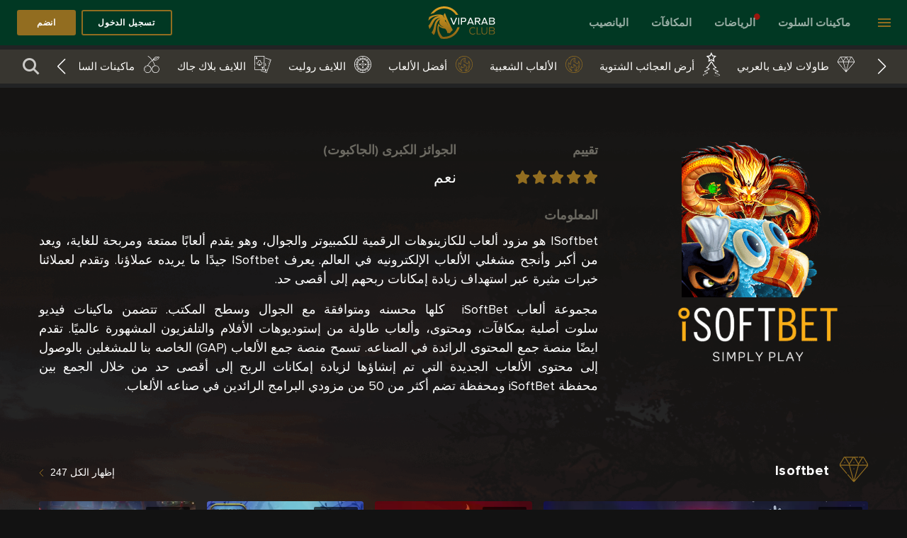

--- FILE ---
content_type: text/html; charset=utf-8
request_url: https://www.viparabclub8.com/provider/isoftbet
body_size: 24108
content:
<!DOCTYPE html>
<html data-vue-meta-server-rendered lang="ar" data-vue-meta="%7B%22lang%22:%7B%221%22:%22ar%22%7D%7D">
<head>
    <meta charset="utf-8">
    <title>Isoftbet | VipArabClub</title>
    <meta data-vue-meta="1" data-vmid="og:type" property="og:type" content="website"><meta data-vue-meta="1" data-vmid="og:image" property="og:image" content="https://www.viparabclub8.com/public/vip_arab_club/logotype/logo-social.png"><meta data-vue-meta="1" data-vmid="twitter:card" property="twitter:card" content="summary_large_image"><meta data-vue-meta="1" data-vmid="twitter:image" property="twitter:image" content="https://www.viparabclub8.com/public/vip_arab_club/logotype/logo-social.png"><meta data-vue-meta="1" data-vmid="title" name="title" content="Isoftbet | VipArabClub"><meta data-vue-meta="1" data-vmid="og:title" property="og:title" content="Isoftbet | VipArabClub"><meta data-vue-meta="1" data-vmid="twitter:title" property="twitter:title" content="Isoftbet | VipArabClub"><meta data-vue-meta="1" data-vmid="description" name="description" content="ISoftbet هو مزود ألعاب الكازينو على الإنترنت والمتنقل والممتع والمربح للغاية لأكبر وأنجح مشغلي الألعاب الإلكترونية في العالم. تعرف ISoftbet جيدًا ما يريده عملاؤنا. إنه يوفر لعملائنا تجارب مثيرة من خلال السعي إلى زيادة إمكانات إيراداتهم إلى أقصى حد."><meta data-vue-meta="1" data-vmid="og:description" property="og:description" content="ISoftbet هو مزود ألعاب الكازينو على الإنترنت والمتنقل والممتع والمربح للغاية لأكبر وأنجح مشغلي الألعاب الإلكترونية في العالم. تعرف ISoftbet جيدًا ما يريده عملاؤنا. إنه يوفر لعملائنا تجارب مثيرة من خلال السعي إلى زيادة إمكانات إيراداتهم إلى أقصى حد."><meta data-vue-meta="1" data-vmid="twitter:description" property="twitter:description" content="ISoftbet هو مزود ألعاب الكازينو على الإنترنت والمتنقل والممتع والمربح للغاية لأكبر وأنجح مشغلي الألعاب الإلكترونية في العالم. تعرف ISoftbet جيدًا ما يريده عملاؤنا. إنه يوفر لعملائنا تجارب مثيرة من خلال السعي إلى زيادة إمكانات إيراداتهم إلى أقصى حد."><meta data-vue-meta="1" data-vmid="og:url" property="og:url" content="https://www.viparabclub8.com/provider/isoftbet"><meta data-vue-meta="1" data-vmid="twitter:url" property="twitter:url" content="https://www.viparabclub8.com/provider/isoftbet">
    <link data-vue-meta="1" rel="shortcut icon" href="https://www.viparabclub8.com/public/vip_arab_club/logotype/shortcut-icon.png"><link data-vue-meta="1" rel="apple-touch-icon" href="https://www.viparabclub8.com/public/vip_arab_club/logotype/apple-touch-icon.png"><link data-vue-meta="1" data-vmid="canonical" rel="canonical" href="https://www.viparabclub8.com/provider/isoftbet"><link data-vue-meta="1" hreflang="x-default" rel="alternate" href="https://www.viparabclub8.com/provider/isoftbet"><link data-vue-meta="1" hreflang="en" rel="alternate" href="https://www.viparabclub8.com/en/provider/isoftbet"><link data-vue-meta="1" hreflang="ar" rel="alternate" href="https://www.viparabclub8.com/provider/isoftbet">
    <meta name="mobile-web-app-capable" content="yes">
    <meta name="apple-mobile-web-app-capable" content="yes">
    <meta name="apple-mobile-web-app-status-bar-style" content="default">
    <meta name="viewport" content="width=device-width, initial-scale=1.0, user-scalable=no, minimum-scale=1.0, maximum-scale=1.0,  minimal-ui">
    <meta name="theme-color" content="#ffffff">
    <link rel="manifest" href="/manifest.json">
<link rel="preload" href="/dist/npm.vuetify.43f4f900535d4280c2ba.css" as="style"><link rel="preload" href="/dist/npm.vuetify.4d29059cf0ff448b2ad6.js" as="script"><link rel="preload" href="/dist/npm.vue-custom-scrollbar.84aaaf3a9519e9069f21.css" as="style"><link rel="preload" href="/dist/npm.vue-custom-scrollbar.f86d40f0653d73f8accf.js" as="script"><link rel="preload" href="/dist/npm.swiper.2babce080746687f19b1.css" as="style"><link rel="preload" href="/dist/npm.swiper.4545efcecf0ef30305fb.js" as="script"><link rel="preload" href="/dist/npm.axios.7a6375fc308ad98f85c3.js" as="script"><link rel="preload" href="/dist/npm.vue-toast-notification.142f1c6fc828ac8fae9c.css" as="style"><link rel="preload" href="/dist/npm.vue-toast-notification.9e9fee76c631ae28fa12.js" as="script"><link rel="preload" href="/dist/npm.es6-promise.5816f085b301800dd584.js" as="script"><link rel="preload" href="/dist/npm.express-useragent.857a8c655e1e1b6c0f73.js" as="script"><link rel="preload" href="/dist/npm.mdi.d7339bd01ac559c5c20b.js" as="script"><link rel="preload" href="/dist/npm.deepmerge.cab676003124936df17d.js" as="script"><link rel="preload" href="/dist/npm.dom7.8e16a1f74c1a83d42817.js" as="script"><link rel="preload" href="/dist/npm.process.eb80ca2fee66def16fd7.js" as="script"><link rel="preload" href="/dist/npm.ssr-window.432ccf07487fcdec7cbe.js" as="script"><link rel="preload" href="/dist/npm.vue-awesome-swiper.8068afdcb76444585b6e.js" as="script"><link rel="preload" href="/dist/npm.vue-cookies.5c65b07aabe2f97c2318.js" as="script"><link rel="preload" href="/dist/npm.vue-i18n.7593d1929edaf064bd6c.js" as="script"><link rel="preload" href="/dist/npm.vue-lazy-hydration.72e9a70af70a0ea5c48a.js" as="script"><link rel="preload" href="/dist/npm.vue-lazyload.af2be13d133048fe9efb.js" as="script"><link rel="preload" href="/dist/npm.vue-meta.08bf825ae9b181795849.js" as="script"><link rel="preload" href="/dist/npm.vue-router.db931c67346e968f9a7a.js" as="script"><link rel="preload" href="/dist/npm.vue-slide-toggle.b5b3b066eb84d6d8dc65.js" as="script"><link rel="preload" href="/dist/npm.vue.ceba2e69aa2f7eb1a4ad.js" as="script"><link rel="preload" href="/dist/npm.vuex-router-sync.5a70794e0b58bc1f2d80.js" as="script"><link rel="preload" href="/dist/npm.vuex.d5f76e192105bf59fa02.js" as="script"><link rel="preload" href="/dist/npm.vue-loader.bff73d5c5b33c0353aae.js" as="script"><link rel="preload" href="/dist/app.6e276c981b52d3c00f8a.css" as="style"><link rel="preload" href="/dist/app.c33506dd87ac3de56a90.js" as="script"><link rel="preload" href="/dist/icomoon.10d1627.ttf" as="font" type="font/ttf" crossorigin><link rel="preload" href="/dist/icomoon.2c4d61b.eot" as="font" type="font/eot" crossorigin><link rel="preload" href="/dist/icomoon.b3cb5eb.woff" as="font" type="font/woff" crossorigin><link rel="preload" href="/dist/icomoon.svg?522f444447baf956e6158e0d4a2fc31d" as="image"><link rel="preload" href="/dist/ProximaNova-Semibold.df8c626.ttf" as="font" type="font/ttf" crossorigin><link rel="preload" href="/dist/ProximaNova-Regular.7ce6760.ttf" as="font" type="font/ttf" crossorigin><link rel="preload" href="/dist/ProximaNova-Bold.926a08f.ttf" as="font" type="font/ttf" crossorigin><link rel="preload" href="/dist/194.30842ced847bd671d56a.css" as="style"><link rel="preload" href="/dist/194.766c6a0f686d0ed4e8d8.js" as="script"><link rel="preload" href="/dist/195.f3fa32a9abda2b0d2ba4.css" as="style"><link rel="preload" href="/dist/195.8a538d6d3ced1eb465cc.js" as="script"><link rel="preload" href="/dist/155.d41dcfd97fda27597687.css" as="style"><link rel="preload" href="/dist/155.73c8d9e45f5dc708fbdb.js" as="script"><link rel="stylesheet" href="/dist/npm.vuetify.43f4f900535d4280c2ba.css"><link rel="stylesheet" href="/dist/npm.vue-custom-scrollbar.84aaaf3a9519e9069f21.css"><link rel="stylesheet" href="/dist/npm.swiper.2babce080746687f19b1.css"><link rel="stylesheet" href="/dist/npm.vue-toast-notification.142f1c6fc828ac8fae9c.css"><link rel="stylesheet" href="/dist/app.6e276c981b52d3c00f8a.css"><link rel="stylesheet" href="/dist/194.30842ced847bd671d56a.css"><link rel="stylesheet" href="/dist/195.f3fa32a9abda2b0d2ba4.css"><link rel="stylesheet" href="/dist/155.d41dcfd97fda27597687.css"></head>
<body>
<div id="app" data-server-rendered="true" class="isoftbet activeRtl platform_item"><!----><div><div data-app="true" id="inspire" class="v-application v-application--is-rtl theme--dark activeRtl"><div class="v-application--wrap"><div><!----><aside class="navigation-menu v-navigation-drawer v-navigation-drawer--close v-navigation-drawer--fixed v-navigation-drawer--is-mobile v-navigation-drawer--right v-navigation-drawer--temporary theme--dark" style="height:100%;top:0px;transform:translateX(100%);width:256px;"><div class="v-navigation-drawer__content"></div><div class="v-navigation-drawer__border"></div></aside><header class="v-sheet theme--dark v-toolbar v-app-bar v-app-bar--fixed" style="height:56px;margin-top:0px;transform:translateY(0px);left:0px;right:0px;"><div class="v-toolbar__content" style="height:56px;"><button type="button" class="v-app-bar__nav-icon btn-menu v-btn v-btn--icon v-btn--round theme--dark v-size--default"><span class="v-btn__content"><span aria-hidden="true" class="v-icon notranslate theme--dark"><svg xmlns="http://www.w3.org/2000/svg" viewBox="0 0 24 24" role="img" aria-hidden="true" class="v-icon__svg"><path d="M3,6H21V8H3V6M3,11H21V13H3V11M3,16H21V18H3V16Z"></path></svg></span></span></button><div class="header d-flex flex-grow-1 justify-space-between align-center"><div class="menu"><ul data-v-0a48dd15><li data-v-0a48dd15><a href="/slots" target="_top" data-v-0a48dd15><span data-v-0a48dd15>ماكينات السلوت</span></a></li><li class="sportbook-link" data-v-0a48dd15><a href="/online-sports-betting" target="_top" data-v-0a48dd15><span data-v-0a48dd15>الرياضات</span></a></li><li id="promo-h-1" class="promo-h-class" data-v-0a48dd15><a href="/promotions" target="_self" data-v-0a48dd15><span data-v-0a48dd15>المكافآت</span></a></li><li data-v-0a48dd15><a href="/lottery" target="_top" data-v-0a48dd15><span data-v-0a48dd15>اليانصيب</span></a></li></ul></div><div class="logo"><a href="/" class="router-link-active"><img src="/public/vip_arab_club/logotype/logo-header.svg" alt="Vip arab club" class="desc"><img src="/public/vip_arab_club/logotype/logo-header-mob.svg" alt="Vip arab club" class="mob"></a></div><div class="header__nav"><div class="header__nav-login"><div class="header__nav-loginBox"><button type="button" class="btn-login v-btn v-btn--is-elevated v-btn--has-bg theme--dark v-size--default"><span class="v-btn__content">تسجيل الدخول</span></button><button type="button" class="btn-register v-btn v-btn--is-elevated v-btn--has-bg theme--dark v-size--default"><span class="v-btn__content">انضم</span></button><!----><!----><!----></div></div></div><!----><!----><!----></div></div></header><main class="v-main" style="padding-top:56px;padding-right:0px;padding-bottom:0px;padding-left:0px;"><div class="v-main__wrap"><div id="cont" class="container container--fluid isoftbet"><div class="view"><div><div id="bar" pagePartId="565" classNames="" class="section-categoryBarBox"><!----><!----><div class="section-categoryBarCont"><div class="section-categoryBarBgg"><div class="section-categoryBar"><div class="section-categoryBar__menu"><div initialSlide="12" rtl="true" class="swiper-container list"><div class="swiper-wrapper"><div class="list__item swiper-slide"><a href="/arabic-live-games" target="_top"><picture><img src="https://www.viparabclub8.com/storage/vac/menu-items/live-arabic-games-category.svg" alt="طاولات لايف بالعربي"></picture>
                                طاولات لايف بالعربي
                            </a></div><div class="list__item swiper-slide"><a href="/xmas" target="_blank"><picture><source srcset="https://www.viparabclub8.com/storage/vac/menu_items/multi_format_image/xmas-category.svg" type="image/svg+xml"><img src="https://www.viparabclub8.com/storage/vac/menu_items/multi_format_image/xmas-category.svg" alt="أرض العجائب الشتوية"></picture>
                                أرض العجائب الشتوية
                            </a></div><div class="list__item swiper-slide"><a href="/populargames" target="_top"><picture><source srcset="https://www.viparabclub8.com/storage/vac/menu_items/multi_format_image/popular-games.svg" type="image/svg+xml"><img src="https://www.viparabclub8.com/storage/vac/menu_items/multi_format_image/popular-games.svg" alt="الألعاب الشعبية"></picture>
                                الألعاب الشعبية
                            </a></div><div class="list__item swiper-slide"><a href="/topgames" target="_top"><picture><source srcset="https://www.viparabclub8.com/storage/vac/menu_items/multi_format_image/popular-games-3.svg" type="image/svg+xml"><img src="https://www.viparabclub8.com/storage/vac/menu_items/multi_format_image/popular-games-3.svg" alt="أفضل الألعاب"></picture>
                                أفضل الألعاب
                            </a></div><div class="list__item swiper-slide"><a href="/live-roulette" target="_top"><picture><img src="https://www.viparabclub8.com/storage/vac/menu-items/live-roulette-category.svg" alt="اللايف روليت"></picture>
                                اللايف روليت
                            </a></div><div class="list__item swiper-slide"><a href="/live-blackjack" target="_top"><picture><img src="https://www.viparabclub8.com/storage/vac/menu-items/live-blackjack-category.svg" alt="اللايف بلاك جاك"></picture>
                                اللايف بلاك جاك
                            </a></div><div class="list__item swiper-slide"><a href="/slots" target="_top"><picture><img src="https://www.viparabclub8.com/storage/vac/menu-items/slots-category.svg" alt="ماكينات السلوت"></picture>
                                ماكينات السلوت
                            </a></div><div class="list__item swiper-slide"><a href="/winorcrash" target="_top"><picture><img src="https://www.viparabclub8.com/storage/vac/menu-items/live-arabic-games-category_1.svg" alt="WinOrCrash"></picture>
                                WinOrCrash
                            </a></div><div class="list__item swiper-slide"><a href="/fishing" target="_top"><picture><img src="https://www.viparabclub8.com/storage/vac/menu-items/Fishing_Category_Menu_Icon.svg" alt="Fishing"></picture>
                                Fishing
                            </a></div><div class="list__item swiper-slide"><a href="/megaways" target="_top"><picture><img src="https://www.viparabclub8.com/storage/vac/menu-items/megaways-category.svg" alt="Megaways"></picture>
                                Megaways
                            </a></div><div class="list__item swiper-slide"><a href="/new-games" target="_top"><picture><img src="https://www.viparabclub8.com/storage/vac/menu-items/new-games-category.svg" alt="ألعاب جديدة"></picture>
                                ألعاب جديدة
                            </a></div><div class="list__item swiper-slide"><a href="/live-poker" target="_top"><picture><img src="https://www.viparabclub8.com/storage/vac/menu-items/live-poker-category.svg" alt="بوكر لايف"></picture>
                                بوكر لايف
                            </a></div></div></div><div id="button-next-relacionados" class="swiper-button-next swiper-button-white"></div><div id="button-prev-relacionados" class="swiper-button-prev swiper-button-white"></div></div><div class="search-widgetCategoryBar"><div class="search-widgetCategoryBar__searchBtn"><i class="icon-search"></i></div><!----></div></div></div></div><!----></div></div><div><div pagePartId="537" classNames="" class="page-platform" style="background-image:url(https://www.viparabclub8.com/storage/vac/platforms/isoftbet-bg.png);" data-v-32156070><div class="container" data-v-32156070 data-v-32156070><div class="page-platformDesc" data-v-32156070><div class="page-platformDesc__content"><div class="page-platformDesc__image"><picture><img src="https://www.viparabclub8.com/storage/vac/platforms/isoftbet.png" alt="Isoftbet"></picture></div><div class="page-platformDesc__info"><div class="rate"><h2>تقييم</h2><div class="rate__list"><img src="/public/icons/star-yes.svg" alt="rating"><img src="/public/icons/star-yes.svg" alt="rating"><img src="/public/icons/star-yes.svg" alt="rating"><img src="/public/icons/star-yes.svg" alt="rating"><img src="/public/icons/star-yes.svg" alt="rating"></div></div><div class="jackpots"><h2>الجوائز الكبرى (الجاكبوت)</h2><p>نعم</p></div><div class="desc"><h2>المعلومات</h2><div class="desc__content"><p>ISoftbet هو مزود ألعاب للكازينوهات الرقمية&nbsp;للكمبيوتر والجوال، وهو&nbsp;يقدم ألعابًا ممتعة ومربحة للغاية، ويعد من أكبر وأنجح مشغلي الألعاب الإلكترونيه في العالم.&nbsp;يعرف ISoftbet جيدًا ما يريده عملاؤنا. وتقدم لعملائنا خبرات&nbsp;مثيرة عبر استهداف زيادة&nbsp;إمكانات ربحهم&nbsp;إلى أقصى حد.</p>

<p>مجموعة&nbsp;ألعاب iSoftBet&nbsp; كلها محسنه ومتوافقة مع الجوال وسطح المكتب. تتضمن ماكينات فيديو سلوت&nbsp;أصلية بمكافآت،&nbsp;ومحتوى،&nbsp;وألعاب طاولة&nbsp;من إستوديوهات الأفلام والتلفزيون المشهورة&nbsp;عالميًا. تقدم ايضًا منصة&nbsp;جمع المحتوى الرائدة&nbsp;في الصناعه.&nbsp;تسمح منصة جمع الألعاب&nbsp;(GAP) الخاصه بنا للمشغلين بالوصول إلى محتوى الألعاب الجديدة&nbsp;التي تم إنشاؤها لزيادة&nbsp;إمكانات الربح&nbsp;إلى أقصى حد من خلال الجمع بين محفظة&nbsp;iSoftBet ومحفظة&nbsp;تضم أكثر من 50 من مزودي البرامج الرائدين في صناعه الألعاب.</p></div></div></div></div></div><div class="section-listGame__header" data-v-32156070><div class="title" data-v-32156070><picture data-v-32156070><img src="/public/vip_arab_club/platform/default_platform_icon.svg" alt="Isoftbet" data-v-32156070></picture><div class="title__text" data-v-32156070><h2 data-v-32156070>Isoftbet</h2></div></div><div class="link" data-v-32156070><a href="/provider/isoftbet?show=all" data-v-32156070><span data-v-32156070>إظهار الكل 247</span><svg width="7" height="12" viewBox="0 0 7 12" fill="none" xmlns="http://www.w3.org/2000/svg" data-v-32156070><path d="M1 11L6 6L1 1" stroke="#926D20" data-v-32156070></path></svg></a></div></div><div class="section-listGame GamesBlockWithBigLeftItem additional_game_rows_count_0" data-v-8ff89172 data-v-32156070><div class="section-listGame__content" data-v-8ff89172><div class="listGame__list firstBox" data-v-8ff89172><div class="game-item listGame__list-item" data-v-8ff89172><div class="game-item__box"><!----><picture><source srcset="/public/vip_arab_club/game/placeholder.png" type="image/webp"><img src="https://www.viparabclub8.com/storage/vac/games/ar/big_cover_image/isoftbet_north-pole-power-tap.jpg" alt="North Pole Power Tap"></picture><div class="label-top"><!----><div class="infGame">Isoftbet</div></div><div class="game-item__hover"><button type="button" class="v-btn v-btn--is-elevated v-btn--has-bg theme--dark v-size--default" style="display:none;"><span class="v-btn__content"><svg width="18" height="16" viewBox="0 0 18 16" fill="none" xmlns="http://www.w3.org/2000/svg"><path d="M8.36098 2.91864L8.9999 3.95816L9.63888 2.91867C10.3644 1.73841 11.6593 0.953613 13.1391 0.953613C15.4095 0.953613 17.25 2.79406 17.25 5.06441C17.25 6.29893 16.704 7.40389 15.8384 8.15893L15.8192 8.17572L15.8011 8.19379L8.99994 14.9952L2.19879 8.19379L2.18073 8.17573L2.16148 8.15894C1.29597 7.40392 0.75 6.29896 0.75 5.06441C0.75 2.79393 2.59001 0.953613 4.86029 0.953613C6.3402 0.953613 7.63565 1.73851 8.36098 2.91864Z" stroke="white" stroke-width="1.5"></path></svg></span></button><h4>
                North Pole Power Tap
                <span>Isoftbet</span></h4><a href="/game/play/isoftbet/north-pole-power-tap" class="play"><span>لعب</span></a><a href="/game/play/isoftbet/north-pole-power-tap/fun" class="play-free"><span>إلعب مجانا</span></a><a href="/game/isoftbet/north-pole-power-tap" class="information" style="display:none;"><img src="/public/vip_arab_club/game/icon-info.svg" alt="North Pole Power Tap"></a></div></div><div class="game-item__name">
        North Pole Power Tap
    </div></div><div class="game-item listGame__list-item" data-v-8ff89172><div class="game-item__box"><!----><picture><source srcset="/public/vip_arab_club/game/placeholder.png" type="image/webp"><img src="https://www.viparabclub8.com/storage/vac/games/ar/cover_image/isoftbet_devil-s-fruit-inferno.jpg" alt="Devil's Fruit Inferno"></picture><div class="label-top"><!----><div class="infGame">Isoftbet</div></div><div class="game-item__hover"><button type="button" class="v-btn v-btn--is-elevated v-btn--has-bg theme--dark v-size--default" style="display:none;"><span class="v-btn__content"><svg width="18" height="16" viewBox="0 0 18 16" fill="none" xmlns="http://www.w3.org/2000/svg"><path d="M8.36098 2.91864L8.9999 3.95816L9.63888 2.91867C10.3644 1.73841 11.6593 0.953613 13.1391 0.953613C15.4095 0.953613 17.25 2.79406 17.25 5.06441C17.25 6.29893 16.704 7.40389 15.8384 8.15893L15.8192 8.17572L15.8011 8.19379L8.99994 14.9952L2.19879 8.19379L2.18073 8.17573L2.16148 8.15894C1.29597 7.40392 0.75 6.29896 0.75 5.06441C0.75 2.79393 2.59001 0.953613 4.86029 0.953613C6.3402 0.953613 7.63565 1.73851 8.36098 2.91864Z" stroke="white" stroke-width="1.5"></path></svg></span></button><h4>
                Devil's Fruit Inferno
                <span>Isoftbet</span></h4><a href="/game/play/isoftbet/devil-s-fruit-inferno" class="play"><span>لعب</span></a><a href="/game/play/isoftbet/devil-s-fruit-inferno/fun" class="play-free"><span>إلعب مجانا</span></a><a href="/game/isoftbet/devil-s-fruit-inferno" class="information" style="display:none;"><img src="/public/vip_arab_club/game/icon-info.svg" alt="Devil's Fruit Inferno"></a></div></div><div class="game-item__name">
        Devil's Fruit Inferno
    </div></div><div class="game-item listGame__list-item" data-v-8ff89172><div class="game-item__box"><!----><picture><source srcset="/public/vip_arab_club/game/placeholder.png" type="image/webp"><img src="https://www.viparabclub8.com/storage/vac/games/ar/cover_image/isoftbet_pufferfish-pop-fortunes-bonus-buy.jpg" alt="Pufferfish Pop Fortunes (Bonus Buy)"></picture><div class="label-top"><!----><div class="infGame">Isoftbet</div></div><div class="game-item__hover"><button type="button" class="v-btn v-btn--is-elevated v-btn--has-bg theme--dark v-size--default" style="display:none;"><span class="v-btn__content"><svg width="18" height="16" viewBox="0 0 18 16" fill="none" xmlns="http://www.w3.org/2000/svg"><path d="M8.36098 2.91864L8.9999 3.95816L9.63888 2.91867C10.3644 1.73841 11.6593 0.953613 13.1391 0.953613C15.4095 0.953613 17.25 2.79406 17.25 5.06441C17.25 6.29893 16.704 7.40389 15.8384 8.15893L15.8192 8.17572L15.8011 8.19379L8.99994 14.9952L2.19879 8.19379L2.18073 8.17573L2.16148 8.15894C1.29597 7.40392 0.75 6.29896 0.75 5.06441C0.75 2.79393 2.59001 0.953613 4.86029 0.953613C6.3402 0.953613 7.63565 1.73851 8.36098 2.91864Z" stroke="white" stroke-width="1.5"></path></svg></span></button><h4>
                Pufferfish Pop Fortunes (Bonus Buy)
                <span>Isoftbet</span></h4><a href="/game/play/isoftbet/pufferfish-pop-fortunes-bonus-buy" class="play"><span>لعب</span></a><a href="/game/play/isoftbet/pufferfish-pop-fortunes-bonus-buy/fun" class="play-free"><span>إلعب مجانا</span></a><a href="/game/isoftbet/pufferfish-pop-fortunes-bonus-buy" class="information" style="display:none;"><img src="/public/vip_arab_club/game/icon-info.svg" alt="Pufferfish Pop Fortunes (Bonus Buy)"></a></div></div><div class="game-item__name">
        Pufferfish Pop Fortunes (Bonus Buy)
    </div></div><div class="game-item listGame__list-item" data-v-8ff89172><div class="game-item__box"><!----><picture><source srcset="/public/vip_arab_club/game/placeholder.png" type="image/webp"><img src="https://www.viparabclub8.com/storage/vac/games/ar/cover_image/isoftbet_santa-s-workshop-mines.jpg" alt="Santa’s Workshop Mines"></picture><div class="label-top"><!----><div class="infGame">Isoftbet</div></div><div class="game-item__hover"><button type="button" class="v-btn v-btn--is-elevated v-btn--has-bg theme--dark v-size--default" style="display:none;"><span class="v-btn__content"><svg width="18" height="16" viewBox="0 0 18 16" fill="none" xmlns="http://www.w3.org/2000/svg"><path d="M8.36098 2.91864L8.9999 3.95816L9.63888 2.91867C10.3644 1.73841 11.6593 0.953613 13.1391 0.953613C15.4095 0.953613 17.25 2.79406 17.25 5.06441C17.25 6.29893 16.704 7.40389 15.8384 8.15893L15.8192 8.17572L15.8011 8.19379L8.99994 14.9952L2.19879 8.19379L2.18073 8.17573L2.16148 8.15894C1.29597 7.40392 0.75 6.29896 0.75 5.06441C0.75 2.79393 2.59001 0.953613 4.86029 0.953613C6.3402 0.953613 7.63565 1.73851 8.36098 2.91864Z" stroke="white" stroke-width="1.5"></path></svg></span></button><h4>
                Santa’s Workshop Mines
                <span>Isoftbet</span></h4><a href="/game/play/isoftbet/santa-s-workshop-mines" class="play"><span>لعب</span></a><a href="/game/play/isoftbet/santa-s-workshop-mines/fun" class="play-free"><span>إلعب مجانا</span></a><a href="/game/isoftbet/santa-s-workshop-mines" class="information" style="display:none;"><img src="/public/vip_arab_club/game/icon-info.svg" alt="Santa’s Workshop Mines"></a></div></div><div class="game-item__name">
        Santa’s Workshop Mines
    </div></div><div class="game-item listGame__list-item" data-v-8ff89172><div class="game-item__box"><!----><picture><source srcset="/public/vip_arab_club/game/placeholder.png" type="image/webp"><img src="https://www.viparabclub8.com/storage/vac/games/ar/cover_image/isoftbet_tiger-and-dragon-multiplier.jpg" alt="Tiger and Dragon Multiplier"></picture><div class="label-top"><!----><div class="infGame">Isoftbet</div></div><div class="game-item__hover"><button type="button" class="v-btn v-btn--is-elevated v-btn--has-bg theme--dark v-size--default" style="display:none;"><span class="v-btn__content"><svg width="18" height="16" viewBox="0 0 18 16" fill="none" xmlns="http://www.w3.org/2000/svg"><path d="M8.36098 2.91864L8.9999 3.95816L9.63888 2.91867C10.3644 1.73841 11.6593 0.953613 13.1391 0.953613C15.4095 0.953613 17.25 2.79406 17.25 5.06441C17.25 6.29893 16.704 7.40389 15.8384 8.15893L15.8192 8.17572L15.8011 8.19379L8.99994 14.9952L2.19879 8.19379L2.18073 8.17573L2.16148 8.15894C1.29597 7.40392 0.75 6.29896 0.75 5.06441C0.75 2.79393 2.59001 0.953613 4.86029 0.953613C6.3402 0.953613 7.63565 1.73851 8.36098 2.91864Z" stroke="white" stroke-width="1.5"></path></svg></span></button><h4>
                Tiger and Dragon Multiplier
                <span>Isoftbet</span></h4><a href="/game/play/isoftbet/tiger-and-dragon-multiplier" class="play"><span>لعب</span></a><a href="/game/play/isoftbet/tiger-and-dragon-multiplier/fun" class="play-free"><span>إلعب مجانا</span></a><a href="/game/isoftbet/tiger-and-dragon-multiplier" class="information" style="display:none;"><img src="/public/vip_arab_club/game/icon-info.svg" alt="Tiger and Dragon Multiplier"></a></div></div><div class="game-item__name">
        Tiger and Dragon Multiplier
    </div></div><div class="game-item listGame__list-item" data-v-8ff89172><div class="game-item__box"><!----><picture><source srcset="/public/vip_arab_club/game/placeholder.png" type="image/webp"><img src="https://www.viparabclub8.com/storage/vac/games/ar/cover_image/isoftbet_samurai-spin-sakura.jpg" alt="Samurai Spin Sakura"></picture><div class="label-top"><!----><div class="infGame">Isoftbet</div></div><div class="game-item__hover"><button type="button" class="v-btn v-btn--is-elevated v-btn--has-bg theme--dark v-size--default" style="display:none;"><span class="v-btn__content"><svg width="18" height="16" viewBox="0 0 18 16" fill="none" xmlns="http://www.w3.org/2000/svg"><path d="M8.36098 2.91864L8.9999 3.95816L9.63888 2.91867C10.3644 1.73841 11.6593 0.953613 13.1391 0.953613C15.4095 0.953613 17.25 2.79406 17.25 5.06441C17.25 6.29893 16.704 7.40389 15.8384 8.15893L15.8192 8.17572L15.8011 8.19379L8.99994 14.9952L2.19879 8.19379L2.18073 8.17573L2.16148 8.15894C1.29597 7.40392 0.75 6.29896 0.75 5.06441C0.75 2.79393 2.59001 0.953613 4.86029 0.953613C6.3402 0.953613 7.63565 1.73851 8.36098 2.91864Z" stroke="white" stroke-width="1.5"></path></svg></span></button><h4>
                Samurai Spin Sakura
                <span>Isoftbet</span></h4><a href="/game/play/isoftbet/samurai-spin-sakura" class="play"><span>لعب</span></a><a href="/game/play/isoftbet/samurai-spin-sakura/fun" class="play-free"><span>إلعب مجانا</span></a><a href="/game/isoftbet/samurai-spin-sakura" class="information" style="display:none;"><img src="/public/vip_arab_club/game/icon-info.svg" alt="Samurai Spin Sakura"></a></div></div><div class="game-item__name">
        Samurai Spin Sakura
    </div></div><div class="game-item listGame__list-item" data-v-8ff89172><div class="game-item__box"><!----><picture><source srcset="/public/vip_arab_club/game/placeholder.png" type="image/webp"><img src="https://www.viparabclub8.com/storage/vac/games/ar/cover_image/isoftbet_cash-eruption-mines.jpg" alt="Cash Eruption Mines"></picture><div class="label-top"><!----><div class="infGame">Isoftbet</div></div><div class="game-item__hover"><button type="button" class="v-btn v-btn--is-elevated v-btn--has-bg theme--dark v-size--default" style="display:none;"><span class="v-btn__content"><svg width="18" height="16" viewBox="0 0 18 16" fill="none" xmlns="http://www.w3.org/2000/svg"><path d="M8.36098 2.91864L8.9999 3.95816L9.63888 2.91867C10.3644 1.73841 11.6593 0.953613 13.1391 0.953613C15.4095 0.953613 17.25 2.79406 17.25 5.06441C17.25 6.29893 16.704 7.40389 15.8384 8.15893L15.8192 8.17572L15.8011 8.19379L8.99994 14.9952L2.19879 8.19379L2.18073 8.17573L2.16148 8.15894C1.29597 7.40392 0.75 6.29896 0.75 5.06441C0.75 2.79393 2.59001 0.953613 4.86029 0.953613C6.3402 0.953613 7.63565 1.73851 8.36098 2.91864Z" stroke="white" stroke-width="1.5"></path></svg></span></button><h4>
                Cash Eruption Mines
                <span>Isoftbet</span></h4><a href="/game/play/isoftbet/cash-eruption-mines" class="play"><span>لعب</span></a><a href="/game/play/isoftbet/cash-eruption-mines/fun" class="play-free"><span>إلعب مجانا</span></a><a href="/game/isoftbet/cash-eruption-mines" class="information" style="display:none;"><img src="/public/vip_arab_club/game/icon-info.svg" alt="Cash Eruption Mines"></a></div></div><div class="game-item__name">
        Cash Eruption Mines
    </div></div><div class="game-item listGame__list-item" data-v-8ff89172><div class="game-item__box"><!----><picture><source srcset="/public/vip_arab_club/game/placeholder.png" type="image/webp"><img src="https://www.viparabclub8.com/storage/vac/games/ar/cover_image/isoftbet_golden-eagle.jpg" alt="Golden Eagle"></picture><div class="label-top"><!----><div class="infGame">Isoftbet</div></div><div class="game-item__hover"><button type="button" class="v-btn v-btn--is-elevated v-btn--has-bg theme--dark v-size--default" style="display:none;"><span class="v-btn__content"><svg width="18" height="16" viewBox="0 0 18 16" fill="none" xmlns="http://www.w3.org/2000/svg"><path d="M8.36098 2.91864L8.9999 3.95816L9.63888 2.91867C10.3644 1.73841 11.6593 0.953613 13.1391 0.953613C15.4095 0.953613 17.25 2.79406 17.25 5.06441C17.25 6.29893 16.704 7.40389 15.8384 8.15893L15.8192 8.17572L15.8011 8.19379L8.99994 14.9952L2.19879 8.19379L2.18073 8.17573L2.16148 8.15894C1.29597 7.40392 0.75 6.29896 0.75 5.06441C0.75 2.79393 2.59001 0.953613 4.86029 0.953613C6.3402 0.953613 7.63565 1.73851 8.36098 2.91864Z" stroke="white" stroke-width="1.5"></path></svg></span></button><h4>
                Golden Eagle
                <span>Isoftbet</span></h4><a href="/game/play/isoftbet/golden-eagle" class="play"><span>لعب</span></a><a href="/game/play/isoftbet/golden-eagle/fun" class="play-free"><span>إلعب مجانا</span></a><a href="/game/isoftbet/golden-eagle" class="information" style="display:none;"><img src="/public/vip_arab_club/game/icon-info.svg" alt="Golden Eagle"></a></div></div><div class="game-item__name">
        Golden Eagle
    </div></div></div></div><div class="section-listGame__footer" style="display:none;" data-v-8ff89172><button type="button" class="btn-load v-btn v-btn--is-elevated v-btn--has-bg theme--dark v-size--default" data-v-8ff89172><span class="v-btn__content">
            تحميل المزيد
        </span></button></div></div><div class="section-listGame GamesBlockWithBigRightItem additional_game_rows_count_0" data-v-6671ed86 data-v-32156070><div class="section-listGame__content" data-v-6671ed86><div class="listGame__list lastBox" data-v-6671ed86><div class="game-item listGame__list-item" data-v-6671ed86><div class="game-item__box"><!----><picture><source srcset="/public/vip_arab_club/game/placeholder.png" type="image/webp"><img src="https://www.viparabclub8.com/storage/vac/games/ar/cover_image/isoftbet_rising-rockets-emperor-bonus-buy.jpg" alt="Rising Rockets Emperor (Bonus buy)"></picture><div class="label-top"><!----><div class="infGame">Isoftbet</div></div><div class="game-item__hover"><button type="button" class="v-btn v-btn--is-elevated v-btn--has-bg theme--dark v-size--default" style="display:none;"><span class="v-btn__content"><svg width="18" height="16" viewBox="0 0 18 16" fill="none" xmlns="http://www.w3.org/2000/svg"><path d="M8.36098 2.91864L8.9999 3.95816L9.63888 2.91867C10.3644 1.73841 11.6593 0.953613 13.1391 0.953613C15.4095 0.953613 17.25 2.79406 17.25 5.06441C17.25 6.29893 16.704 7.40389 15.8384 8.15893L15.8192 8.17572L15.8011 8.19379L8.99994 14.9952L2.19879 8.19379L2.18073 8.17573L2.16148 8.15894C1.29597 7.40392 0.75 6.29896 0.75 5.06441C0.75 2.79393 2.59001 0.953613 4.86029 0.953613C6.3402 0.953613 7.63565 1.73851 8.36098 2.91864Z" stroke="white" stroke-width="1.5"></path></svg></span></button><h4>
                Rising Rockets Emperor (Bonus buy)
                <span>Isoftbet</span></h4><a href="/game/play/isoftbet/rising-rockets-emperor-bonus-buy" class="play"><span>لعب</span></a><a href="/game/play/isoftbet/rising-rockets-emperor-bonus-buy/fun" class="play-free"><span>إلعب مجانا</span></a><a href="/game/isoftbet/rising-rockets-emperor-bonus-buy" class="information" style="display:none;"><img src="/public/vip_arab_club/game/icon-info.svg" alt="Rising Rockets Emperor (Bonus buy)"></a></div></div><div class="game-item__name">
        Rising Rockets Emperor (Bonus buy)
    </div></div><div class="game-item listGame__list-item" data-v-6671ed86><div class="game-item__box"><!----><picture><source srcset="/public/vip_arab_club/game/placeholder.png" type="image/webp"><img src="https://www.viparabclub8.com/storage/vac/games/ar/cover_image/isoftbet_fu-gui-hao-men-glorious-fortunes.jpg" alt="Fu Gui Hao Men Glorious Fortunes"></picture><div class="label-top"><!----><div class="infGame">Isoftbet</div></div><div class="game-item__hover"><button type="button" class="v-btn v-btn--is-elevated v-btn--has-bg theme--dark v-size--default" style="display:none;"><span class="v-btn__content"><svg width="18" height="16" viewBox="0 0 18 16" fill="none" xmlns="http://www.w3.org/2000/svg"><path d="M8.36098 2.91864L8.9999 3.95816L9.63888 2.91867C10.3644 1.73841 11.6593 0.953613 13.1391 0.953613C15.4095 0.953613 17.25 2.79406 17.25 5.06441C17.25 6.29893 16.704 7.40389 15.8384 8.15893L15.8192 8.17572L15.8011 8.19379L8.99994 14.9952L2.19879 8.19379L2.18073 8.17573L2.16148 8.15894C1.29597 7.40392 0.75 6.29896 0.75 5.06441C0.75 2.79393 2.59001 0.953613 4.86029 0.953613C6.3402 0.953613 7.63565 1.73851 8.36098 2.91864Z" stroke="white" stroke-width="1.5"></path></svg></span></button><h4>
                Fu Gui Hao Men Glorious Fortunes
                <span>Isoftbet</span></h4><a href="/game/play/isoftbet/fu-gui-hao-men-glorious-fortunes" class="play"><span>لعب</span></a><a href="/game/play/isoftbet/fu-gui-hao-men-glorious-fortunes/fun" class="play-free"><span>إلعب مجانا</span></a><a href="/game/isoftbet/fu-gui-hao-men-glorious-fortunes" class="information" style="display:none;"><img src="/public/vip_arab_club/game/icon-info.svg" alt="Fu Gui Hao Men Glorious Fortunes"></a></div></div><div class="game-item__name">
        Fu Gui Hao Men Glorious Fortunes
    </div></div><div class="game-item listGame__list-item" data-v-6671ed86><div class="game-item__box"><!----><picture><source srcset="/public/vip_arab_club/game/placeholder.png" type="image/webp"><img src="https://www.viparabclub8.com/storage/vac/games/ar/cover_image/isoftbet_tiger-and-dragon-cash-on-reels.jpg" alt="Tiger and Dragon - Cash on Reels"></picture><div class="label-top"><!----><div class="infGame">Isoftbet</div></div><div class="game-item__hover"><button type="button" class="v-btn v-btn--is-elevated v-btn--has-bg theme--dark v-size--default" style="display:none;"><span class="v-btn__content"><svg width="18" height="16" viewBox="0 0 18 16" fill="none" xmlns="http://www.w3.org/2000/svg"><path d="M8.36098 2.91864L8.9999 3.95816L9.63888 2.91867C10.3644 1.73841 11.6593 0.953613 13.1391 0.953613C15.4095 0.953613 17.25 2.79406 17.25 5.06441C17.25 6.29893 16.704 7.40389 15.8384 8.15893L15.8192 8.17572L15.8011 8.19379L8.99994 14.9952L2.19879 8.19379L2.18073 8.17573L2.16148 8.15894C1.29597 7.40392 0.75 6.29896 0.75 5.06441C0.75 2.79393 2.59001 0.953613 4.86029 0.953613C6.3402 0.953613 7.63565 1.73851 8.36098 2.91864Z" stroke="white" stroke-width="1.5"></path></svg></span></button><h4>
                Tiger and Dragon - Cash on Reels
                <span>Isoftbet</span></h4><a href="/game/play/isoftbet/tiger-and-dragon-cash-on-reels" class="play"><span>لعب</span></a><a href="/game/play/isoftbet/tiger-and-dragon-cash-on-reels/fun" class="play-free"><span>إلعب مجانا</span></a><a href="/game/isoftbet/tiger-and-dragon-cash-on-reels" class="information" style="display:none;"><img src="/public/vip_arab_club/game/icon-info.svg" alt="Tiger and Dragon - Cash on Reels"></a></div></div><div class="game-item__name">
        Tiger and Dragon - Cash on Reels
    </div></div><div class="game-item listGame__list-item" data-v-6671ed86><div class="game-item__box"><!----><picture><source srcset="/public/vip_arab_club/game/placeholder.png" type="image/webp"><img src="https://www.viparabclub8.com/storage/vac/games/ar/cover_image/isoftbet_fortune-coin-tap.jpg" alt="Fortune Coin Tap"></picture><div class="label-top"><!----><div class="infGame">Isoftbet</div></div><div class="game-item__hover"><button type="button" class="v-btn v-btn--is-elevated v-btn--has-bg theme--dark v-size--default" style="display:none;"><span class="v-btn__content"><svg width="18" height="16" viewBox="0 0 18 16" fill="none" xmlns="http://www.w3.org/2000/svg"><path d="M8.36098 2.91864L8.9999 3.95816L9.63888 2.91867C10.3644 1.73841 11.6593 0.953613 13.1391 0.953613C15.4095 0.953613 17.25 2.79406 17.25 5.06441C17.25 6.29893 16.704 7.40389 15.8384 8.15893L15.8192 8.17572L15.8011 8.19379L8.99994 14.9952L2.19879 8.19379L2.18073 8.17573L2.16148 8.15894C1.29597 7.40392 0.75 6.29896 0.75 5.06441C0.75 2.79393 2.59001 0.953613 4.86029 0.953613C6.3402 0.953613 7.63565 1.73851 8.36098 2.91864Z" stroke="white" stroke-width="1.5"></path></svg></span></button><h4>
                Fortune Coin Tap
                <span>Isoftbet</span></h4><a href="/game/play/isoftbet/fortune-coin-tap" class="play"><span>لعب</span></a><a href="/game/play/isoftbet/fortune-coin-tap/fun" class="play-free"><span>إلعب مجانا</span></a><a href="/game/isoftbet/fortune-coin-tap" class="information" style="display:none;"><img src="/public/vip_arab_club/game/icon-info.svg" alt="Fortune Coin Tap"></a></div></div><div class="game-item__name">
        Fortune Coin Tap
    </div></div><div class="game-item listGame__list-item" data-v-6671ed86><div class="game-item__box"><!----><picture><source srcset="/public/vip_arab_club/game/placeholder.png" type="image/webp"><img src="https://www.viparabclub8.com/storage/vac/games/ar/cover_image/isoftbet_magic-treasures-dragon.jpg" alt="Magic Treasures Dragon"></picture><div class="label-top"><!----><div class="infGame">Isoftbet</div></div><div class="game-item__hover"><button type="button" class="v-btn v-btn--is-elevated v-btn--has-bg theme--dark v-size--default" style="display:none;"><span class="v-btn__content"><svg width="18" height="16" viewBox="0 0 18 16" fill="none" xmlns="http://www.w3.org/2000/svg"><path d="M8.36098 2.91864L8.9999 3.95816L9.63888 2.91867C10.3644 1.73841 11.6593 0.953613 13.1391 0.953613C15.4095 0.953613 17.25 2.79406 17.25 5.06441C17.25 6.29893 16.704 7.40389 15.8384 8.15893L15.8192 8.17572L15.8011 8.19379L8.99994 14.9952L2.19879 8.19379L2.18073 8.17573L2.16148 8.15894C1.29597 7.40392 0.75 6.29896 0.75 5.06441C0.75 2.79393 2.59001 0.953613 4.86029 0.953613C6.3402 0.953613 7.63565 1.73851 8.36098 2.91864Z" stroke="white" stroke-width="1.5"></path></svg></span></button><h4>
                Magic Treasures Dragon
                <span>Isoftbet</span></h4><a href="/game/play/isoftbet/magic-treasures-dragon" class="play"><span>لعب</span></a><a href="/game/play/isoftbet/magic-treasures-dragon/fun" class="play-free"><span>إلعب مجانا</span></a><a href="/game/isoftbet/magic-treasures-dragon" class="information" style="display:none;"><img src="/public/vip_arab_club/game/icon-info.svg" alt="Magic Treasures Dragon"></a></div></div><div class="game-item__name">
        Magic Treasures Dragon
    </div></div><div class="game-item listGame__list-item" data-v-6671ed86><div class="game-item__box"><!----><picture><source srcset="/public/vip_arab_club/game/placeholder.png" type="image/webp"><img src="https://www.viparabclub8.com/storage/vac/games/ar/cover_image/isoftbet_lucky-larry-s-lobstermania-tap.jpg" alt="Lucky Larry's Lobstermania Tap"></picture><div class="label-top"><!----><div class="infGame">Isoftbet</div></div><div class="game-item__hover"><button type="button" class="v-btn v-btn--is-elevated v-btn--has-bg theme--dark v-size--default" style="display:none;"><span class="v-btn__content"><svg width="18" height="16" viewBox="0 0 18 16" fill="none" xmlns="http://www.w3.org/2000/svg"><path d="M8.36098 2.91864L8.9999 3.95816L9.63888 2.91867C10.3644 1.73841 11.6593 0.953613 13.1391 0.953613C15.4095 0.953613 17.25 2.79406 17.25 5.06441C17.25 6.29893 16.704 7.40389 15.8384 8.15893L15.8192 8.17572L15.8011 8.19379L8.99994 14.9952L2.19879 8.19379L2.18073 8.17573L2.16148 8.15894C1.29597 7.40392 0.75 6.29896 0.75 5.06441C0.75 2.79393 2.59001 0.953613 4.86029 0.953613C6.3402 0.953613 7.63565 1.73851 8.36098 2.91864Z" stroke="white" stroke-width="1.5"></path></svg></span></button><h4>
                Lucky Larry's Lobstermania Tap
                <span>Isoftbet</span></h4><a href="/game/play/isoftbet/lucky-larry-s-lobstermania-tap" class="play"><span>لعب</span></a><a href="/game/play/isoftbet/lucky-larry-s-lobstermania-tap/fun" class="play-free"><span>إلعب مجانا</span></a><a href="/game/isoftbet/lucky-larry-s-lobstermania-tap" class="information" style="display:none;"><img src="/public/vip_arab_club/game/icon-info.svg" alt="Lucky Larry's Lobstermania Tap"></a></div></div><div class="game-item__name">
        Lucky Larry's Lobstermania Tap
    </div></div><div class="game-item listGame__list-item" data-v-6671ed86><div class="game-item__box"><!----><picture><source srcset="/public/vip_arab_club/game/placeholder.png" type="image/webp"><img src="https://www.viparabclub8.com/storage/vac/games/ar/big_cover_image/isoftbet_phoenix-fortune.jpg" alt="Phoenix Fortune"></picture><div class="label-top"><!----><div class="infGame">Isoftbet</div></div><div class="game-item__hover"><button type="button" class="v-btn v-btn--is-elevated v-btn--has-bg theme--dark v-size--default" style="display:none;"><span class="v-btn__content"><svg width="18" height="16" viewBox="0 0 18 16" fill="none" xmlns="http://www.w3.org/2000/svg"><path d="M8.36098 2.91864L8.9999 3.95816L9.63888 2.91867C10.3644 1.73841 11.6593 0.953613 13.1391 0.953613C15.4095 0.953613 17.25 2.79406 17.25 5.06441C17.25 6.29893 16.704 7.40389 15.8384 8.15893L15.8192 8.17572L15.8011 8.19379L8.99994 14.9952L2.19879 8.19379L2.18073 8.17573L2.16148 8.15894C1.29597 7.40392 0.75 6.29896 0.75 5.06441C0.75 2.79393 2.59001 0.953613 4.86029 0.953613C6.3402 0.953613 7.63565 1.73851 8.36098 2.91864Z" stroke="white" stroke-width="1.5"></path></svg></span></button><h4>
                Phoenix Fortune
                <span>Isoftbet</span></h4><a href="/game/play/isoftbet/phoenix-fortune" class="play"><span>لعب</span></a><a href="/game/play/isoftbet/phoenix-fortune/fun" class="play-free"><span>إلعب مجانا</span></a><a href="/game/isoftbet/phoenix-fortune" class="information" style="display:none;"><img src="/public/vip_arab_club/game/icon-info.svg" alt="Phoenix Fortune"></a></div></div><div class="game-item__name">
        Phoenix Fortune
    </div></div><div class="game-item listGame__list-item" data-v-6671ed86><div class="game-item__box"><!----><picture><source srcset="/public/vip_arab_club/game/placeholder.png" type="image/webp"><img src="https://www.viparabclub8.com/storage/vac/games/ar/cover_image/isoftbet_magic-treasures-tiger.jpg" alt="Magic Treasures Tiger"></picture><div class="label-top"><!----><div class="infGame">Isoftbet</div></div><div class="game-item__hover"><button type="button" class="v-btn v-btn--is-elevated v-btn--has-bg theme--dark v-size--default" style="display:none;"><span class="v-btn__content"><svg width="18" height="16" viewBox="0 0 18 16" fill="none" xmlns="http://www.w3.org/2000/svg"><path d="M8.36098 2.91864L8.9999 3.95816L9.63888 2.91867C10.3644 1.73841 11.6593 0.953613 13.1391 0.953613C15.4095 0.953613 17.25 2.79406 17.25 5.06441C17.25 6.29893 16.704 7.40389 15.8384 8.15893L15.8192 8.17572L15.8011 8.19379L8.99994 14.9952L2.19879 8.19379L2.18073 8.17573L2.16148 8.15894C1.29597 7.40392 0.75 6.29896 0.75 5.06441C0.75 2.79393 2.59001 0.953613 4.86029 0.953613C6.3402 0.953613 7.63565 1.73851 8.36098 2.91864Z" stroke="white" stroke-width="1.5"></path></svg></span></button><h4>
                Magic Treasures Tiger
                <span>Isoftbet</span></h4><a href="/game/play/isoftbet/magic-treasures-tiger" class="play"><span>لعب</span></a><a href="/game/play/isoftbet/magic-treasures-tiger/fun" class="play-free"><span>إلعب مجانا</span></a><a href="/game/isoftbet/magic-treasures-tiger" class="information" style="display:none;"><img src="/public/vip_arab_club/game/icon-info.svg" alt="Magic Treasures Tiger"></a></div></div><div class="game-item__name">
        Magic Treasures Tiger
    </div></div></div></div><div class="section-listGame__footer" style="display:none;" data-v-6671ed86><button type="button" class="btn-load v-btn v-btn--is-elevated v-btn--has-bg theme--dark v-size--default" data-v-6671ed86><span class="v-btn__content">
            تحميل المزيد
        </span></button></div></div><div class="btn-loadCatalog" data-v-32156070><span data-v-32156070>تحميل المزيد</span></div></div></div></div></div></div></div></main><!----><div><!----><!----><footer class="v-footer v-sheet theme--dark"><div class="container"><div class="footer"><div class="language-switcher"><div class="v-input custom v-input--is-label-active v-input--is-dirty theme--dark v-text-field v-select"><div class="v-input__control"><div role="button" aria-haspopup="listbox" aria-expanded="false" aria-owns="list-5938102" class="v-input__slot"><div class="v-select__slot"><div class="v-select__selections"><div class="d-flex justify-space-between align-center" style="width:100%;"><div class="d-flex align-center"><img src="/public/vip_arab_club/locale/ar.png" alt="اللغة العربية"><span>اللغة العربية</span></div><div><span aria-hidden="true" class="v-icon notranslate theme--dark"><svg xmlns="http://www.w3.org/2000/svg" viewBox="0 0 24 24" role="img" aria-hidden="true" class="v-icon__svg"><path d="M7,10L12,15L17,10H7Z"></path></svg></span></div></div><input id="input-5938102" readonly="readonly" type="text" aria-readonly="false" autocomplete="off"></div><div class="v-input__append-inner"><div class="v-input__icon v-input__icon--append"><span aria-hidden="true" class="v-icon notranslate theme--dark"><svg xmlns="http://www.w3.org/2000/svg" viewBox="0 0 24 24" role="img" aria-hidden="true" class="v-icon__svg"><path d="M7,10L12,15L17,10H7Z"></path></svg></span></div></div><input type="hidden" value="ar"></div><div class="v-menu"><!----></div></div><div class="v-text-field__details"><div class="v-messages theme--dark"><div class="v-messages__wrapper"></div></div></div></div></div><div class="language_switcher"><!----></div><div class="language_switcher"><a href="/en/provider/isoftbet">English</a></div></div><div class="footer__bigMenu"><ul data-v-0a48dd15><li data-v-0a48dd15><a href="/about" target="_top" data-v-0a48dd15><span data-v-0a48dd15>نبذة عنا</span></a></li><li data-v-0a48dd15><a href="/help" target="_top" data-v-0a48dd15><span data-v-0a48dd15>مركز المساعدة</span></a></li><li data-v-0a48dd15><a href="/promotions" target="_top" data-v-0a48dd15><span data-v-0a48dd15>المكافآت</span></a></li><li data-v-0a48dd15><a href="https://groupartners.com" target="_blank" data-v-0a48dd15><span data-v-0a48dd15>Affiliates</span></a></li></ul></div><div class="footer__smallMenu"><ul data-v-0a48dd15><li data-v-0a48dd15><a href="/arabic-support-services" target="_blank" data-v-0a48dd15><span data-v-0a48dd15>خدمة إرشاد اللاعبين في عرب كلوب</span></a></li><li data-v-0a48dd15><a href="/terms-and-conditions" target="_top" data-v-0a48dd15><span data-v-0a48dd15>الشروط والأحكام</span></a></li><li data-v-0a48dd15><a href="/privacy-and-cookie-policy" target="_top" data-v-0a48dd15><span data-v-0a48dd15>سياسة الخصوصيه</span></a></li><li data-v-0a48dd15><a href="/responsible-gaming" target="_top" data-v-0a48dd15><span data-v-0a48dd15>مسؤلة الالعاب</span></a></li><li data-v-0a48dd15><a href="/self-exclusion" target="_top" data-v-0a48dd15><span data-v-0a48dd15>الإقصاء الذاتي</span></a></li><li data-v-0a48dd15><a href="/dispute-resolution" target="_top" data-v-0a48dd15><span data-v-0a48dd15>حل النزاعات</span></a></li><li data-v-0a48dd15><a href="/aml" target="_top" data-v-0a48dd15><span data-v-0a48dd15>AML</span></a></li><li data-v-0a48dd15><a href="/fairness-and-rng-testing-methods" target="_top" data-v-0a48dd15><span data-v-0a48dd15>طرق اختبار الإنصاف و RNG</span></a></li><li data-v-0a48dd15><a href="/kyc-policies-and-privacy-and-management-of-personal-data" target="_top" data-v-0a48dd15><span data-v-0a48dd15>سياسات اعرف عميلك والخصوصية وإدارة البيانات الشخصية</span></a></li><li data-v-0a48dd15><a href="/account-and-pay-outs-and-bonuses" target="_top" data-v-0a48dd15><span data-v-0a48dd15>الحساب والمدفوعات والمكافآت</span></a></li></ul></div><div class="footer__help"><div><!----><div class="content-only-block"><h2 class="page_title">هل تحتاج للمساعدة؟</h2>

<p>نحن نلتزم فى VIPARABCLUB بأن نقدم لك خدمة دعم عملاء سريعة وتتسم بالكفاءة. إن كان لديك أي&nbsp;سؤال، فلا تتردد في مراسلتنا إلكترونيًا، وسيقوم فريق الدعم التقني بالرد عليك خلال 24 ساعة أو أقل.</p>

<p><br />
مكنك استخدام زر المحادثة في أسفل الصفحة للتواصل مع خدمة العملاء لدينا في أي وقت. خدمة العملاء لدينا متاحة لك من الساعة 12 ضهرا حتى الساعة 12 من منتصف الليل. خارج هذا الجدول، اترك رسالة على نموذج المحادثة وسوف يرد عليك وكلاء خدمة العملاء في الساعات المفتوحة القادمة.</p></div></div></div><div class="footer__listPartners"><div><!----><div class="content-only-block"><div class="footer__listPartners-container"><img alt="visa" data-src="/storage/vac/static/partners/visa.png" /> <img alt="neteller" data-src="/storage/vac/static/partners/neteller.png" /> <img alt="mastercard" data-src="/storage/vac/static/partners/mastercard.png" /> <img alt="skrill" data-src="/storage/vac/static/partners/skrill.png" /> <img alt="astropaycard" data-src="/storage/vac/static/partners/astropaycard.png" /> <img alt="cryptocurrency" data-src="/storage/vac/static/partners/cryptocurrency.png" /> <img alt="muchbetter" data-src="/storage/vac/static/partners/muchbetter.png" />&nbsp;<img alt="bank-transfer" data-src="/storage/vac/static/partners/bank-transfer.png" /> <img alt="separator" data-src="/storage/vac/static/partners/separator.jpg" /> <img alt="gt" data-src="/storage/vac/static/partners/gt.png" /> <img alt="gc" data-src="/storage/vac/static/partners/gc.png" /> <img alt="ga" data-src="/storage/vac/static/partners/ga.png" /> <img alt="18+" data-src="/storage/vac/static/partners/18.png" /> <a href="https://cert.gcb.cw/certificate?id=[base64]" style="line-height:0;" target="_blank"><img alt="" src="https://seal.cgcb.info/1c0246df-1aa7-485a-a24c-21ae5e730000" width="35" /></a></div></div></div></div><div class="footer__listProvider"><div><!----><div class="content-only-block"><div class="footer__listProvider-container"><img alt="netent" data-src="/storage/vac/static/providers/netent.png" /> <img alt="spigo" data-src="/storage/vac/static/providers/spigo.png" /> <img alt="booongo" data-src="/storage/vac/static/providers/booongo.png" /> <img alt="microgaming" data-src="/storage/vac/static/providers/microgaming.png" /> <img alt="asia-gaming" data-src="/storage/vac/static/providers/asia-gaming.png" /> <img alt="pragmatic-play" data-src="/storage/vac/static/providers/pragmatic-play.png" /> <img alt="world-match" data-src="/storage/vac/static/providers/world-match.png" /> <img alt="lucky-streak" data-src="/storage/vac/static/providers/lucky-streak.png" /> <img alt="vivogaming" data-src="/storage/vac/static/providers/vivogaming.png" /> <img alt="felix-gaming" data-src="/storage/vac/static/providers/felix-gaming.png" /> <img alt="fugaso" data-src="/storage/vac/static/providers/fugaso.png" /> <img alt="btg" data-src="/storage/vac/static/providers/btg.png" /> <img alt="evolution" data-src="/storage/vac/static/providers/evolution.png" /> <img alt="xpg" data-src="/storage/vac/static/providers/xpg.png" /> <img alt="mr-slotty" data-src="/storage/vac/static/providers/mr-slotty.png" /> <img alt="betsoft" data-src="/storage/vac/static/providers/betsoft.png" /> <img alt="platipus" data-src="/storage/vac/static/providers/platipus.png" /> <img alt="nolimit" data-src="/storage/vac/static/providers/nolimit.png" /> <img alt="authentic-gaming" data-src="/storage/vac/static/providers/authentic-gaming.png" /> <img alt="playngo" data-src="/storage/vac/static/providers/playngo.png" /> <img alt="media-live" data-src="/storage/vac/static/providers/media-live.png" /> <img alt="1x2gaming" data-src="/storage/vac/static/providers/1x2gaming.png" /> <img alt="wac" data-src="/storage/vac/static/providers/wac.png" /> <img alt="edict" data-src="/storage/vac/static/providers/edict.png" /> <img alt="quickfire" data-src="/storage/vac/static/providers/quickfire.png" /> <img alt="isoftbet" data-src="/storage/vac/static/providers/isoftbet.png" /> <img alt="leap" data-src="/storage/vac/static/providers/leap.png" /> <img alt="sa-gaming" data-src="/storage/vac/static/providers/sa-gaming.png" /> <img alt="evoplay" data-src="/storage/vac/static/providers/evoplay.png" /> <img alt="igrosoft" data-src="/storage/vac/static/providers/igrosoft.png" /> <img alt="elk" data-src="/storage/vac/static/providers/elk.png" /> <img alt="irondog" data-src="/storage/vac/static/providers/irondog.png" /> <img alt="tom-horn" data-src="/storage/vac/static/providers/tom-horn.png" /> <img alt="amatic" data-src="/storage/vac/static/providers/amatic.png" /> <img alt="betgamestv" data-src="/storage/vac/static/providers/betgamestv.png" /> <img alt="ganapati" data-src="/storage/vac/static/providers/ganapati.png" /> <img alt="wazdan" data-src="/storage/vac/static/providers/wazdan.png" /> <img alt="habanero" data-src="/storage/vac/static/providers/habanero.png" /> <img alt="patagonia" data-src="/storage/vac/static/providers/patagonia.png" /> <img alt="apollo" data-src="/storage/vac/static/providers/apollo.png" /> <img alt="vig" data-src="/storage/vac/static/providers/vig.png" /> <img alt="booming-games" data-src="/storage/vac/static/providers/booming-games.png" /> <img alt="spinomenal" data-src="/storage/vac/static/providers/spinomenal.png" /> <img alt="ainsworth" data-src="/storage/vac/static/providers/ainsworth.png" /> <img alt="yggdrasil" data-src="/storage/vac/static/providers/yggdrasil.png" /> <img alt="relax-gaming" data-src="/storage/vac/static/providers/relax-gaming.png" /> <img alt="noble" data-src="/storage/vac/static/providers/noble.png" /> <img alt="quickspin" data-src="/storage/vac/static/providers/quickspin.png" /> <img alt="ezugi" data-src="/storage/vac/static/providers/ezugi.png" /> <img alt="playson" data-src="/storage/vac/static/providers/playson.png" /> <img alt="pariplay" data-src="/storage/vac/static/providers/pariplay.png" /> <img alt="spadegaming" data-src="/storage/vac/static/providers/spadegaming.png" /> <img alt="thunderkick" data-src="/storage/vac/static/providers/thunderkick.png" /> <img alt="gameart" data-src="/storage/vac/static/providers/gameart.png" /> <img alt="egt" data-src="/storage/vac/static/providers/egt.png" /> <img alt="red-tiger" data-src="/storage/vac/static/providers/red-tiger.png" /></div></div></div></div><div class="footer__copyright"><div><!----><div class="content-only-block"><p bis_size="{&quot;x&quot;:0,&quot;y&quot;:0,&quot;w&quot;:0,&quot;h&quot;:0,&quot;abs_x&quot;:0,&quot;abs_y&quot;:1555}">حقوق الطبع والنشر &copy; Alt.bet Exchange B.V. - امقامر بمسؤولية واعتدال. لا تعتبر المقامرة كوسيلة لكسب المال، والعب فقط بالمال الذي تستطيع تحمل خسارته. إذا كنت قلقًا بشأن عاداتك في المقامرة أو تأثرت بمقامرة شخص آخر، يرجى الاتصال بـ GamCare أو GamblersAnonymous للحصول على المساعدة.</p>

<p bis_size="{&quot;x&quot;:0,&quot;y&quot;:0,&quot;w&quot;:0,&quot;h&quot;:0,&quot;abs_x&quot;:0,&quot;abs_y&quot;:1555}">viparabclub.com (واسمه البديل viparabclub8.com) يُدار بواسطة Alt Bet Exchange B.V. المسجلة تحت الرقم 140039 في، يوهان فان والبيكبلين 24، كوراساو. هذا الموقع مرخص ومنظم من قبل Cura&ccedil;ao eGaming، برقم الترخيص OGL/2024/785/0229.<br bis_size="{&quot;x&quot;:0,&quot;y&quot;:0,&quot;w&quot;:0,&quot;h&quot;:0,&quot;abs_x&quot;:0,&quot;abs_y&quot;:1555}" />
<br bis_size="{&quot;x&quot;:0,&quot;y&quot;:0,&quot;w&quot;:0,&quot;h&quot;:0,&quot;abs_x&quot;:0,&quot;abs_y&quot;:1555}" />
<a bis_size="{&quot;x&quot;:0,&quot;y&quot;:0,&quot;w&quot;:0,&quot;h&quot;:0,&quot;abs_x&quot;:0,&quot;abs_y&quot;:1555}" href="https://www.viparabclub8.com/terms-and-conditions">الشروط والأحكام</a>. في حالة تحديث الشروط والأحكام العامة، يجوز للمستخدمين الحاليين اختيار التوقف عن استخدام المنتجات والخدمات قبل أن يصبح التحديث المذكور ساري المفعول، أي بعد أسبوعين على الأقل من الإعلان عنه.</p>

<p>تشهد هذه الوثيقة بأن الموقع الإلكتروني viparabclub.com (والنطاق البديل له viparabclub8.com) يُدار من قبل شركة Alt.Bet Exchange B.V.، والتي يقع عنوانها المسجل في Schottegatweg Oost 10، مركز Bon Bini للأعمال، الوحدة 1-9، ويليمستاد، وهي شركة مسجلة وفقًا لقوانين Cura&ccedil;ao تحت رقم التسجيل 140039، وتحمل شهادة تشغيل سارية صادرة عن هيئة تنظيم الألعاب في Cura&ccedil;ao. وحتى يتم الانتهاء من العملية التنظيمية، وبناءً على الترتيبات الانتقالية المنصوص عليها في المرسوم الوطني بشأن ألعاب الحظ (Landsverordening op de kansspelen، الجريدة الرسمية 2024، رقم 157)، يُسمح للشركة بمواصلة عملياتها بموجب هذه الشهادة وفقًا لأحكام المرسوم الوطني بشأن ألعاب الحظ.</p>

<p bis_size="{&quot;x&quot;:0,&quot;y&quot;:0,&quot;w&quot;:0,&quot;h&quot;:0,&quot;abs_x&quot;:0,&quot;abs_y&quot;:1555}">التعود على المقامرة قد يؤدي إلى إدمانها. راعِ الاعتدال عند العب.</p></div></div></div></div></div></footer></div><div class="ios-prompt"><img src="/public/vip_arab_club/mobile-icons/48x48.png" width="35" height="35"><p>يُرجى فتح الموقع الإلكتروني في متصفح <strong>Safari</strong> لتثبيت التطبيق.</p><span>×</span></div></div></div></div></div><!----><!----><!----></div><script>window.__INITIAL_STATE__={"isWebpSupported":true,"openedGameWindows":[],"itemTranslationLanguages":[],"isDeviceMobile":false,"lobbyMenuPosition":{},"routes":[{"path":"\u002Fgame\u002Fplay\u002F:alias(.+)\u002F:mode(fun|real)","component":"SimpleFullWidthContentWrapper","backUrlTemplate":"page\u002Fgame\u002Flobby","pageTypeInterfaceId":null,"frontName":"lobby"},{"path":"\u002Fgame\u002Fplay\u002F:alias(.*)?","component":"SimpleFullWidthContentWrapper","backUrlTemplate":"page\u002Fgame\u002Flobby","pageTypeInterfaceId":null,"frontName":"lobby_short"},{"path":"\u002Fsportsbetting","component":"SimpleFullWidthContentWrapper","backUrlTemplate":"sportsbetting","pageTypeInterfaceId":null,"frontName":"sportsbetting"},{"path":"\u002Fgame\u002F:alias(.*)","component":"SimpleFullWidthContentWrapper","backUrlTemplate":"page\u002Fgame\u002Finfo","pageTypeInterfaceId":null,"frontName":"game_info"},{"path":"\u002Fprovider\u002F:slug","component":"SimpleFullWidthContentWrapper","backUrlTemplate":"item\u002Fplatform","pageTypeInterfaceId":null,"frontName":"platform_item"},{"path":"\u002Fhelp\u002F:slug","component":"SimpleFullWidthContentWrapper","backUrlTemplate":"item\u002Fhelp\u002Fcategory","pageTypeInterfaceId":null,"frontName":"help_category"},{"path":"\u002Fhelp\u002Fanswer\u002F:slug","component":"SimpleFullWidthContentWrapper","backUrlTemplate":"item\u002Fhelp\u002Fitem","pageTypeInterfaceId":null,"frontName":"help_item"},{"path":"\u002Fblog\u002F:slug","component":"SimpleFullWidthContentWrapper","backUrlTemplate":"item\u002Fnews","pageTypeInterfaceId":null,"frontName":"blog_item"},{"path":"\u002Ftournament\u002F:slug","component":"SimpleFullWidthContentWrapper","backUrlTemplate":"item\u002Ftournament","pageTypeInterfaceId":null,"frontName":"tournament_item"},{"path":"\u002F:slug\u002Fcategory\u002F:category","component":"SimpleFullWidthContentWrapper","backUrlTemplate":"content\u002Ffiltered","pageTypeInterfaceId":null,"frontName":"category_filtered_content"},{"path":"\u002F:slug\u002Ftag\u002F:tag","component":"SimpleFullWidthContentWrapper","backUrlTemplate":"content\u002Ffiltered","pageTypeInterfaceId":null,"frontName":"tag_filtered_content"},{"path":"\u002F:slug(.*)?","component":"SimpleFullWidthContentWrapper","backUrlTemplate":"content\u002Fstatic","pageTypeInterfaceId":null,"frontName":"static_content"},{"path":"\u002Fpromotion\u002F:slug","component":"SimpleFullWidthContentWrapper","backUrlTemplate":"item\u002Fpromotion","pageTypeInterfaceId":null,"frontName":"promotion_item"},{"path":"\u002Fsignup","component":"SimpleFullWidthContentWrapper","backUrlTemplate":"page\u002Fsign-in\u002Fregistration","pageTypeInterfaceId":null,"frontName":"registration_page"},{"path":"\u002Fsign-in","component":"SimpleFullWidthContentWrapper","backUrlTemplate":"page\u002Fsign-in\u002Flogin","pageTypeInterfaceId":null,"frontName":"login_page"}],"referralData":{},"requestIP":"18.191.121.200","requestUserAgent":"Mozilla\u002F5.0 (Macintosh; Intel Mac OS X 10_15_7) AppleWebKit\u002F537.36 (KHTML, like Gecko) Chrome\u002F131.0.0.0 Safari\u002F537.36; ClaudeBot\u002F1.0; +claudebot@anthropic.com)","isUserLoggingOut":false,"guestToken":null,"guestCurrency":"USD","guestCountry":"US","userBalance":null,"userBalanceInterval":null,"appLocale":{"name":"ar","title":"اللغة العربية","language":"ar","isRtl":true,"icon":"ar.png","dateFormat":"DD\u002FMM\u002FYYYY","dateTimeFormat":"DD\u002FMM\u002FYYYY HH:mm","timeFormat":"HH:mm","phpDateFormat":"d\u002Fm\u002FY","phpDateTimeFormat":"d\u002Fm\u002FY H:i","phpTimeFormat":"H:i","fallbackLocales":["en"],"loadFallbackLocales":false,"hreflang":"ar","languageCode":"ar","languageCountryCode":"ar-AR"},"locale":"ar","fallbackLocales":["en"],"rtl":true,"appClass":"","translationMessages":{"ar":{"front":{"agent":{"messages":{"wrong_referral_link_code":"كود الإحالة الذي أدخلته خاطئ أو منتهى الصلاحية. يُرجى الاتصال بدعم العملاء."}},"api":{"service_unavailable":"الخدمة غير متاحة مؤقتًا!"},"countdown_timer":{"days":"يوم","hours":"ساعة","minutes":"دقيقة","seconds":"ثانية"},"faq_schema":{"title":"FAQ"},"fortune_wheel":{"make_spin":"قم بتدوير العجلة"},"game":{"badge":{"new":"جديد"},"button":{"add_to_favorite":"أضِف إلى المفضلات","fun_mode":"وضع اللعب للتسلية","load_more":"تحميل المزيد","play_free":"إلعب مجانا","play_real":"لعب","real_mode":"وضع المال الحقيقي","see_all":"إظهار الكل"},"info":{"created":"تم انشاؤه:","jackpot":"الجائزة الكبرى للعبة:","jackpot_status":{"no":"لا","yes":"نعم"},"lobby_games_count_exceeded":"أغلق أي لعبة تم إطلاقها قبل طرح هذه اللعبة","no_one_game_found":"لم يتم العثور على أي لعبة","review":"تقييم بواسطة","updated":"تم التحديث:","winners":{"on_game":"على","won":"ربح"}},"json_ld":{"review_body":"{gameTitle} is a very enjoyable game by {gamePlatform}"},"messages":{"added_to_favorite":"تمت إضافة اللعبة إلى المفضلات","game_in_maintenance":"This game or game provider under maintenance, please try later","must_login_to_play_in_real_mode":"يجب عليك تسجيل الدخول للعب هذه اللعبة في الوضع الحقيقي","not_added_to_favorite":"لم تتم إضافة اللعبة إلى المفضلات","not_removed_from_favorite":"لم يتم حذف اللعبة من المفضلات","removed_from_favorite":"تم حذف اللعبة من المفضلات"},"sort":{"button":{"sort_by":"تصنيف حسب"},"options":{"a_to_z":"من الألف إلى الياء","latest":"الأحدث","providers":"المقدمون"},"titles":{"sort_by":"تصنيف حسب:"}},"titles":{"game_info":"معلومات اللعبة","leaderboard":"لوحه الصدراه","player_stand":"ما هو موقفك؟","providers":"مقدموا الألعاب","recent_winners":"أحدث الفائزين","related_games":"الألعاب ذات الصلة","suggested_games":"الألعاب المقترحة"}},"header":{"button":{"login":"تسجيل الدخول","register":"انضم"},"notifications":{"no_one_notification":"ليس لديك إشعارات"}},"help":{"button":{"contact_us":"اتصل بنا"},"messages":{"no_one_item_found":"لم يتم العثور على نتائج"},"titles":{"help_center":"مركز المساعدة","need_more_help":"هل تحتاج إلى المزيد من المساعدة؟","popular_topics":"موضوعات شائعة"}},"item_translation_languages":{"available_translations":"يُرجى اختيار الترجمة المتاحة أو الانتقال إلى الصفحة الرئيسية","header":"ترجمة  هذه اللغة غير موجودة","modal_title":"الترجمة غير موجودة","to_main_page":"إلى الصفحة الرئيسية"},"lottery":{"awards":{"description":"-","not_available":"لا توجد جوائز متاحه","read_more":"اقرأ أكثر","title":"الجوائز"},"current":{"description":"-","no_event":"لا يوجد يانصيب","title":"اليانصيب الحالي"},"history":{"description":"-","end_at":"تاريخ الانتهاء","not_available":"لا يوجد تاريخ","tickets_released":"صدور تذاكر اليانصيب","title":"تاريخ","winner_list":"قائمة الفائزين في اليانصيب","winners":"الفائزون"},"message":{"no_upcoming_events":"لا توجد أحداث قادمة"},"start_at":{"days":"أيام","hours":"ساعات","minutes":"الدقائق","seconds":"ثواني"},"upcoming":{"description":"-","not_available":"لا توجد أحداث قادمة","title":"الأحداث القادمة"}},"maintenance":{"error_mode":{"description":"الموقع تحت الصيانة. سنرجع قريباً. اذا كان لديك استفسار برجاء التواصل مع خدمة العملاء على\nsupport@viparabclub.com","title":"الخدمة غير متاحه حالياً"}},"modal":{"buttons":{"cancel":"إلغاء","close":"إغلاق","confirm":"تأكيد","done":"تم","next":"التالى","ok":"موافق","play_now":"إلعب الان"}},"news":{"button":{"read_more":"قراءة المزيد","see_all":"عرض الكل"},"page":{"description":"أحدث مقالات الكازينو","title":"المدونة"},"slider":{"description":"هل تبحث عن أفضل نصائح الكازينو على الانترنت؟ هل تريد أن تكون على اطلاع على جميع أخبار الأعمال كازينو؟ ثم قم بزيارة مدونتنا حيث نعد كل المحتوى الذي تحتاجه لكسب المال الحقيقي على VIPArabClub: أفضل كازينو على الإنترنت!","title":"أحدث الأخبار"}},"popups":{"confirm":{"description":"هل تود بالفعل القيام بهذا الإجراء؟","modal_title":"تأكيد"}},"promotion":{"button":{"deposit":"إيداع الآن","read_more":"قراءة المزيد","see_all":"عرض الكل"},"filter":{"all_promotions":"الكل"},"page":{"title":"العروض الترويجية"},"slider":{"description":"تحقق من أفضل العروض الترويجية للكازينو عبر الإنترنت التي أعددناها لك في VIPArabclub. لا تفوت مكافأة الترحيب وأحدث الخصومات حتى تتمكن من الاستمتاع بتجربة الكازينو عبر الإنترنت أكثر من ذلك.","title":"العروض الترويجية"}},"provider":{"button":{"load_more":"تحميل المزيد","read_more":"قراءة المزيد"},"filter":{"button":{"provider":"مقدمو الألعاب","select_all":"اختر الكل"}},"page":{"description":"أفضل مقدمي الألعاب","title":"مقدمو الألعاب"},"titles":{"info":"المعلومات","jackpots":"الجوائز الكبرى (الجاكبوت)","rate":"تقييم"}},"pwa":{"install_message":"لتثبيت هذا التطبيق، ققط اضغط على \u003Ci class=\"share-icon\"\u003E\u003C\u002Fi\u003E، ثم \u003Cstrong\u003Eأضِف إلى الشاشة الرئيسية\u003C\u002Fstrong\u003E.","ios_message":"يُرجى فتح الموقع الإلكتروني في متصفح \u003Cstrong\u003ESafari\u003C\u002Fstrong\u003E لتثبيت التطبيق."},"search":{"button":{"load_more":"تحميل المزيد"},"form":{"input_placeholder":"بحث","popup_title":"Game Search"},"titles":{"results":"نتائج البحث"}},"sign_in":{"confirm":{"failed":{"description":"فشل تفعيل حسابك. يُرجى الاتصال بدعم العملاء.","geo_ip_failed":"Sorry. Activation of your account is not available from you current location. Please contact our customer support if you have any questions.","modal_title":"فشل تفعيل الحساب","title":"فشل تفعيل الحساب"},"successful":{"description":"تم تنشيط حسابك. يمكنك الآن تسجيل الدخول.","modal_title":"تم تفعيل الحساب","title":"تم تفعيل الحساب!"}},"email_sent":{"button":{"back":"عودة","reset_password":"إعادة تعيين كلمة المرور"},"form":{"security_answer":"أجب عن سؤال الحماية أعلاه","security_question":"اختر سؤال الحماية"},"titles":{"follow_email":"اتبع الإرشادات الواردة في الرسالة الإلكترونية لإعادة تعيين كلمة المرور الخاصة بك.","modal_title":"إعادة تعيين بالبريد الإلكتروني","sent":"تم إرسال رسالة إلكترونية إلى عنوان البريد الإلكتروني الاحتياطي الخاص بك.","title":"تم إرسال رسالة إلكترونية لإعادة تعيين كلمة المرور"}},"forgot":{"button":{"back":"عودة","reset_password":"إعادة تعيين كلمة المرور"},"form":{"security_answer":"أجب عن سؤال الحماية أعلاه","security_question":"اختر سؤال الحماية"},"titles":{"description":"أدخل عنوان بريدك الإلكتروني لإعادة تعيين كلمة المرور الخاصة بك.","modal_title":"نسيت كلمة المرور","title":"هل نسيت كلمة المرور؟"}},"login":{"button":{"create":"إنشاء حساب","forgot":"هل نسيت كلمة المرور؟","login":"تسجيل الدخول"},"form":{"can_resend_mfa_code_after":"You can resend code after {minutes}&nbsp;minutes {seconds}&nbsp;seconds","mfa_email_code":"Code from email","mfa_email_code_sent":"Code sent to email","mfa_sms_code":"Code from sms","mfa_sms_code_sent":"Code sent to sms","password":"كلمة المرور","resend_mfa_code":"Resend auth code","username":"اسم المستخدم"},"messages":{"geo_ip_failed":"Sorry. Login is not available from your current location. Please contact our customer support if you have any questions.","service_unavailable":"تسجيل الدخول غير متاح مؤقتًا. يُرجى إعادة المحاولة لاحقًا."},"titles":{"modal_title":"تسجيل الدخول","title":"مرحبا بعودتك"}},"register":{"button":{"confirm":"تأكيد","continue_registration":"متابعة التسجيل","edit_phone":"تحرير الهاتف","login":"تسجيل الدخول","register":"تسجيل","request_code":"طلب كود مصادقة"},"descriptions":{"activate_account":"ستتلقى رسالة إلكترونية بعد قليل تحتوي على إرشادات إضافية حول كيفية تنشيط حسابك.","almost_there":"لقد أوشكت على الانتهاء","already_member":"عضو بالفعل؟","code_sent_to_mobile":"تم إرسال رسالة نصية إلى {phone}. الرجاء إدخال الكود المكون من 4 أرقام الذي استلمته.","create_account":"أنشئ حسابًا مجانية في 3 خطوات سهلة","enter_mobile":"أدخل رقم الجوال لاستلام كود المصادقة","enter_mobile_detailed":"يرجى إدخال رقم جوالك حتى تتمكن من مصادقة حسابك في الخطوة التالية. سيستخدم VIPARABCLUB رقم هاتفك فقط لغرض مصادقة الحساب وفقًا لسياسة خصوصية VIPARABCLUB.","registration_successful":"تم التسجيل بنجاح!","registration_unavailable":"التسجيل غير متاح","registration_unavailable_detailed":".للأسف التسجيل من موقعك الحالي غير متاح\n. الموقع متاح فقط التسجيل عليه من البلاد العربية\n  . اذا كنت من بلد عربي وتستخدم برامج \"ڤ ب ن \" من منطقة مختلفة برجاء اغلاقه \nأو اتصل بدعم العملاء\nsupport@viparabclub.com","successful_signed":"لقد سجلت الدخول بنجاح."},"form":{"birthday":"تاريخ الميلاد","bonus_code":"رمز العميل","city":"المدينة","country":"الدولة","currency":"العملة","email":"البريد الإلكتروني","female":"أنثى","first_name":"الاسم الاول","gender":"الجنس","last_name":"الاسم الأخير","male":"ذكر","password":"كلمة المرور","phone_number":"رقم الهاتف","phone_number_placeholder":"أدخل رقم الهاتف","postal_code":"الرمز البريدي","province":"المحافظة","provinces_not_required":"الإقليم غير مطلوب","security_answer":"أجب عن سؤال الحماية أعلاه","security_question":"اختر سؤال الحماية","subscribe_newsletter":"اشترك في الرسائل الإخبارية","terms_conditions":{"accept":"بتحديد هذه الخانة أوافق على","privacy_policy":"سياسة الخصوصية","terms_and_conditions":"الأحكام والشروط","years_old":"وأؤكد أن عمري يزيد عن 18 عامًا"},"username":"اسم المستخدم"},"messages":{"geo_ip_failed":".للأسف التسجيل من موقعك الحالي غير متاح\n. الموقع متاح فقط التسجيل عليه من البلاد العربية\n  . اذا كنت من بلد عربي وتستخدم برامج \"ڤ ب ن \" من منطقة مختلفة برجاء اغلاقه \nأو اتصل بدعم العملاء\nsupport@viparabclub.com","service_unavailable":"التسجيل غير متاح مؤقتًا. الرجاء إعادة المحاولة لاحقًا.","wrong_verification_code":"كود المصادقة خاطئ"},"titles":{"modal_title":{"step":"الخطوة {step} من {stepsCount}","success":"نجاح"},"steps":{"account":"إعداد الحساب","details":"البيانات الشخصية","verification":"المصادقة"}}},"reset_password":{"button":{"reset":"إعادة تعيين كلمة المرور"},"description":{"in_order_to":"بسبب","password_conditions":"تأكد من أن كلمة مرورك تحتوي على أحرف صغيرة وكبيرة وأرقام وأن تتكون من 8 أحرف على الأقل.","protect_account":"حماية حسابك"},"form":{"security_answer":"أجب عن سؤال الحماية أعلاه","security_question":"اختر سؤال الحماية"},"titles":{"reset":"أعِد تعيين كلمة المرور","success":"نجاح","success_detailed":"لقد أعدت تعيين كلمة مرورك بنجاح."}}},"support":{"button":{"chat":"دردشة","chat_registration":"سجل الآن","send":"إرسال"},"form":{"captcha":"أدخل كود الصورة","email":"البريد الإلكتروني","message":"الرسالة","name":"الاسم","subject":"الموضوع"},"messages":{"not_sent":"فشل إرسال الرسالة","sent":"تم إرسال رسالتك"},"titles":{"chat":"دردشة مباشرة","chat_detailed":"يمكنك استخدام نظام الرسائل الخاص بنا بالنقر على زر \"24 ساعة مساعدة\" أسفل الصفحة؛ من هنا يمكنك مراسلتنا عبر منطقة الرسائل.","detailed":"نحن فى VIPARABCLUB نلتزم بتقديم خدمات دعم عملاء سريعه ومميزه. إن كانت لديك أي أسئلة، يُرجى مراسلتنا، وسيوافيكم فريق دعم العملاء لدينا بالرد خلال 24 ساعه أو أقل.","email_us":"البريد الإلكتروني","modal_title":"اتصل بنا"}},"tournament":{"button":{"back":"الرجوع إلى المسابقات","play_now":"ألعب الأن","view":"تفاصيل"},"count":{"title":{"finished":"مسابقات انتهت","live":"المسابقات النشطة","upcoming":"المسابقات القادمة"}},"empty":{"description":"قريباً","title":{"finished":"لا يوجد","live":"لا يوجد","upcoming":"لا يوجد"}},"page":{"title":"مسابقات"},"ranking":{"title":{"award":"الجائزة","name":"الأسم","points":"النقاط"}},"status":{"active":"نشط","awarded":"أنتهت","pending":"القادمة"},"title":{"award":"مجموع الجوائز","awards":"جوائز","days":"أيام","ends_in":"ينتهى خلال","finished_on":"أنتهت في","games_count":"ألعاب المسابقة","instructions":"التفاصيل","length":"المدة","min_bet":"الحد الأدنى للرهان","paid_places":"المراكز الرابحة","results":"النتيجة","start_in":"تبدأ في:","tournament_games":"ألعاب المسابقة"}},"validation":{"account_number":{"required":"رقم الحساب مطلوب"},"account":{"required":"الرجاء تحديد حسابك"},"address":{"required":"اسم العنوان مطلوب"},"amount":{"max":"سيكون المبلغ أكبر من الحد الأدنى","min":"سيكون المبلغ أقل من الحد الأدنى","required":"المبلغ مطلوب"},"answer":{"required":"الإجابة مطلوبة"},"bank_name":{"required":"اسم البنك مطلوب"},"base":{"max":"يجب ألا تزيد القيمة على {max}","min":"يجب ألا تقل القيمة عن {min}","required":"هذا الحقل إلزامي!"},"beneficiary_name":{"required":"اسم المستفيد مطلوب"},"birthday":{"age_limit":"حد العمر {minUserAge} سنة","required":"تاريخ الميلاد مطلوب"},"bonus_code":{"required":"الكود مطلوب"},"branch_address":{"required":"عنوان الفرع مطلوب"},"captcha":{"compare":"يجب مقارنة الكود بكود الصورة","required":"كود Captcha مطلوب"},"card_holder":{"required":"حامل البطاقة مطلوب"},"card_number":{"required":"رقم البطاقة مطلوب"},"city":{"required":"اسم المدينة مطلوب"},"clearing_number":{"required":"رقم المقاصة مطلوب"},"common":{"min_2_chars":"يجب أن يحتوي الحقل على حرفين على الأقل","only_latin":"يُسمح فقط بالأحرف اللاتينية"},"conditions":{"agree":"يجب أن توافق للمتابعة!"},"crypto_currency":{"required":"عملة الرقمية مطلوبة"},"cvv":{"required":"يجب إدخال قيمة مصادقة بطاقة (CVV) صحيحة"},"email":{"not_valid":"يجب أن يكون البريد الإلكتروني صحيحًا","required":"مطلوب بريد إلكتروني صالح"},"expiry_month":{"required":"مطلوب شهر انتهاء صالح"},"expiry_year":{"required":"مطلوب سنة انتهاء صالحة (4 أرقام)"},"first_name":{"required":"الاسم الأول مطلوب"},"iban":{"required":"الرقم الدولي للحساب البنكي (IBAN) مطلوب"},"last_name":{"required":"الاسم الأخير مطلوب"},"message":{"required":"الرسالة مطلوبة"},"mfa_code":{"required":"Authentication code is required!"},"name":{"required":"الاسم مطلوب"},"password":{"confirmed":"كلمات المرور غير متطابقة","min_6_chars":"يجب أن تحتوي كلمة المرور على 6 أحرف على الأقل","number_or_special_char":"يجب أن تحتوي كلمة المرور على رقم واحد أو حرف خاص على الأقل","required":"كلمة المرور مطلوبة"},"phone_number":{"required":"رقم الهاتف مطلوب","valid":"رقم الهاتف غير صالح."},"postal_code":{"not_only_zero":"Postal code cannot contain only zeros","required":"اسم الرمز البريدي مطلوب"},"security_answer":{"required":"إجابة الحماية مطلوبة!"},"security_question":{"required":"سؤال الحماية مطلوب!"},"subject":{"required":"الموضوع مطلوب"},"swift":{"required":"رقم السويفت \u002F BIC  مطلوب"},"username":{"min_8_chars":"يجب أن يحتوي اسم المستخدم على 8 أحرف على الأقل","required":"اسم المستخدم مطلوب"},"vip_points":{"maximum":"يجب ألا يتجاوز عدد النقاط الرقم الموجود في حسابك","minimum":"الحد الأدنى للنقد هو 100 نقطة ولاء","required":"النقاط مطلوبة","step":"يجب إدخال مضاعفات العدد 100 بالضبط"},"voucher_number":{"required":"Voucher number is required!"},"wallet_address":{"required":"أدخل عنوان العملة الرقمية هنا"}}}}},"layoutParts":{"footerHelp":{"id":57,"componentName":"ContentOnlyBlock","componentItems":null,"componentContent":{"image":null,"backgroundImage":null,"title":"","shortDescription":"","description":"","content":"\u003Ch2 class=\"page_title\"\u003Eهل تحتاج للمساعدة؟\u003C\u002Fh2\u003E\r\n\r\n\u003Cp\u003Eنحن نلتزم فى VIPARABCLUB بأن نقدم لك خدمة دعم عملاء سريعة وتتسم بالكفاءة. إن كان لديك أي&nbsp;سؤال، فلا تتردد في مراسلتنا إلكترونيًا، وسيقوم فريق الدعم التقني بالرد عليك خلال 24 ساعة أو أقل.\u003C\u002Fp\u003E\r\n\r\n\u003Cp\u003E\u003Cbr \u002F\u003E\r\nمكنك استخدام زر المحادثة في أسفل الصفحة للتواصل مع خدمة العملاء لدينا في أي وقت. خدمة العملاء لدينا متاحة لك من الساعة 12 ضهرا حتى الساعة 12 من منتصف الليل. خارج هذا الجدول، اترك رسالة على نموذج المحادثة وسوف يرد عليك وكلاء خدمة العملاء في الساعات المفتوحة القادمة.\u003C\u002Fp\u003E","seoText":"","buttonText":"","buttonLink":""},"contentTypeInterfaceId":4,"isOnlyForUser":false,"isOnlyForGuest":false,"classNames":"","showPrintContentButton":false,"showDownloadContentButton":false},"footerCopyright":{"id":58,"componentName":"ContentOnlyBlock","componentItems":null,"componentContent":{"image":null,"backgroundImage":null,"title":"","shortDescription":"","description":"","content":"\u003Cp bis_size=\"{&quot;x&quot;:0,&quot;y&quot;:0,&quot;w&quot;:0,&quot;h&quot;:0,&quot;abs_x&quot;:0,&quot;abs_y&quot;:1555}\"\u003Eحقوق الطبع والنشر &copy; Alt.bet Exchange B.V. - امقامر بمسؤولية واعتدال. لا تعتبر المقامرة كوسيلة لكسب المال، والعب فقط بالمال الذي تستطيع تحمل خسارته. إذا كنت قلقًا بشأن عاداتك في المقامرة أو تأثرت بمقامرة شخص آخر، يرجى الاتصال بـ GamCare أو GamblersAnonymous للحصول على المساعدة.\u003C\u002Fp\u003E\r\n\r\n\u003Cp bis_size=\"{&quot;x&quot;:0,&quot;y&quot;:0,&quot;w&quot;:0,&quot;h&quot;:0,&quot;abs_x&quot;:0,&quot;abs_y&quot;:1555}\"\u003Eviparabclub.com (واسمه البديل viparabclub8.com) يُدار بواسطة Alt Bet Exchange B.V. المسجلة تحت الرقم 140039 في، يوهان فان والبيكبلين 24، كوراساو. هذا الموقع مرخص ومنظم من قبل Cura&ccedil;ao eGaming، برقم الترخيص OGL\u002F2024\u002F785\u002F0229.\u003Cbr bis_size=\"{&quot;x&quot;:0,&quot;y&quot;:0,&quot;w&quot;:0,&quot;h&quot;:0,&quot;abs_x&quot;:0,&quot;abs_y&quot;:1555}\" \u002F\u003E\r\n\u003Cbr bis_size=\"{&quot;x&quot;:0,&quot;y&quot;:0,&quot;w&quot;:0,&quot;h&quot;:0,&quot;abs_x&quot;:0,&quot;abs_y&quot;:1555}\" \u002F\u003E\r\n\u003Ca bis_size=\"{&quot;x&quot;:0,&quot;y&quot;:0,&quot;w&quot;:0,&quot;h&quot;:0,&quot;abs_x&quot;:0,&quot;abs_y&quot;:1555}\" href=\"https:\u002F\u002Fwww.viparabclub8.com\u002Fterms-and-conditions\"\u003Eالشروط والأحكام\u003C\u002Fa\u003E. في حالة تحديث الشروط والأحكام العامة، يجوز للمستخدمين الحاليين اختيار التوقف عن استخدام المنتجات والخدمات قبل أن يصبح التحديث المذكور ساري المفعول، أي بعد أسبوعين على الأقل من الإعلان عنه.\u003C\u002Fp\u003E\r\n\r\n\u003Cp\u003Eتشهد هذه الوثيقة بأن الموقع الإلكتروني viparabclub.com (والنطاق البديل له viparabclub8.com) يُدار من قبل شركة Alt.Bet Exchange B.V.، والتي يقع عنوانها المسجل في Schottegatweg Oost 10، مركز Bon Bini للأعمال، الوحدة 1-9، ويليمستاد، وهي شركة مسجلة وفقًا لقوانين Cura&ccedil;ao تحت رقم التسجيل 140039، وتحمل شهادة تشغيل سارية صادرة عن هيئة تنظيم الألعاب في Cura&ccedil;ao. وحتى يتم الانتهاء من العملية التنظيمية، وبناءً على الترتيبات الانتقالية المنصوص عليها في المرسوم الوطني بشأن ألعاب الحظ (Landsverordening op de kansspelen، الجريدة الرسمية 2024، رقم 157)، يُسمح للشركة بمواصلة عملياتها بموجب هذه الشهادة وفقًا لأحكام المرسوم الوطني بشأن ألعاب الحظ.\u003C\u002Fp\u003E\r\n\r\n\u003Cp bis_size=\"{&quot;x&quot;:0,&quot;y&quot;:0,&quot;w&quot;:0,&quot;h&quot;:0,&quot;abs_x&quot;:0,&quot;abs_y&quot;:1555}\"\u003Eالتعود على المقامرة قد يؤدي إلى إدمانها. راعِ الاعتدال عند العب.\u003C\u002Fp\u003E","seoText":"","buttonText":"","buttonLink":""},"contentTypeInterfaceId":4,"isOnlyForUser":false,"isOnlyForGuest":false,"classNames":"","showPrintContentButton":false,"showDownloadContentButton":false},"footerPartners":{"id":59,"componentName":"ContentOnlyBlock","componentItems":null,"componentContent":{"image":null,"backgroundImage":null,"title":"","shortDescription":"","description":"","content":"\u003Cdiv class=\"footer__listPartners-container\"\u003E\u003Cimg alt=\"visa\" data-src=\"\u002Fstorage\u002Fvac\u002Fstatic\u002Fpartners\u002Fvisa.png\" \u002F\u003E \u003Cimg alt=\"neteller\" data-src=\"\u002Fstorage\u002Fvac\u002Fstatic\u002Fpartners\u002Fneteller.png\" \u002F\u003E \u003Cimg alt=\"mastercard\" data-src=\"\u002Fstorage\u002Fvac\u002Fstatic\u002Fpartners\u002Fmastercard.png\" \u002F\u003E \u003Cimg alt=\"skrill\" data-src=\"\u002Fstorage\u002Fvac\u002Fstatic\u002Fpartners\u002Fskrill.png\" \u002F\u003E \u003Cimg alt=\"astropaycard\" data-src=\"\u002Fstorage\u002Fvac\u002Fstatic\u002Fpartners\u002Fastropaycard.png\" \u002F\u003E \u003Cimg alt=\"cryptocurrency\" data-src=\"\u002Fstorage\u002Fvac\u002Fstatic\u002Fpartners\u002Fcryptocurrency.png\" \u002F\u003E \u003Cimg alt=\"muchbetter\" data-src=\"\u002Fstorage\u002Fvac\u002Fstatic\u002Fpartners\u002Fmuchbetter.png\" \u002F\u003E&nbsp;\u003Cimg alt=\"bank-transfer\" data-src=\"\u002Fstorage\u002Fvac\u002Fstatic\u002Fpartners\u002Fbank-transfer.png\" \u002F\u003E \u003Cimg alt=\"separator\" data-src=\"\u002Fstorage\u002Fvac\u002Fstatic\u002Fpartners\u002Fseparator.jpg\" \u002F\u003E \u003Cimg alt=\"gt\" data-src=\"\u002Fstorage\u002Fvac\u002Fstatic\u002Fpartners\u002Fgt.png\" \u002F\u003E \u003Cimg alt=\"gc\" data-src=\"\u002Fstorage\u002Fvac\u002Fstatic\u002Fpartners\u002Fgc.png\" \u002F\u003E \u003Cimg alt=\"ga\" data-src=\"\u002Fstorage\u002Fvac\u002Fstatic\u002Fpartners\u002Fga.png\" \u002F\u003E \u003Cimg alt=\"18+\" data-src=\"\u002Fstorage\u002Fvac\u002Fstatic\u002Fpartners\u002F18.png\" \u002F\u003E \u003Ca href=\"https:\u002F\u002Fcert.gcb.cw\u002Fcertificate?id=[base64]\" style=\"line-height:0;\" target=\"_blank\"\u003E\u003Cimg alt=\"\" src=\"https:\u002F\u002Fseal.cgcb.info\u002F1c0246df-1aa7-485a-a24c-21ae5e730000\" width=\"35\" \u002F\u003E\u003C\u002Fa\u003E\u003C\u002Fdiv\u003E","seoText":"","buttonText":"","buttonLink":""},"contentTypeInterfaceId":4,"isOnlyForUser":false,"isOnlyForGuest":false,"classNames":"","showPrintContentButton":false,"showDownloadContentButton":false},"footerBigMenu":{"id":60,"componentName":"MenuWithoutIcons","componentItems":[{"id":16,"title":"نبذة عنا","description":"","url":"","pageUrl":"\u002Fabout","htmlId":null,"htmlClass":null,"htmlTarget":"_top","children":[],"image":{"sourcesTypes":[],"jpg":null}},{"id":18,"title":"مركز المساعدة","description":"","url":"","pageUrl":"\u002Fhelp","htmlId":null,"htmlClass":null,"htmlTarget":"_top","children":[],"image":{"sourcesTypes":[],"jpg":null}},{"id":17,"title":"المكافآت","description":"","url":"","pageUrl":"\u002Fpromotions","htmlId":null,"htmlClass":null,"htmlTarget":"_top","children":[],"image":{"sourcesTypes":[],"jpg":null}},{"id":36,"title":"Affiliates","description":"","url":"https:\u002F\u002Fgroupartners.com","pageUrl":"","htmlId":null,"htmlClass":null,"htmlTarget":"_blank","children":[],"image":{"sourcesTypes":[],"jpg":null}}],"componentContent":null,"contentTypeInterfaceId":3,"isOnlyForUser":false,"isOnlyForGuest":false,"classNames":"","showPrintContentButton":false,"showDownloadContentButton":false},"footerSmallMenu":{"id":61,"componentName":"MenuWithoutIcons","componentItems":[{"id":91,"title":"خدمة إرشاد اللاعبين في عرب كلوب","description":"","url":"","pageUrl":"\u002Farabic-support-services","htmlId":null,"htmlClass":null,"htmlTarget":"_blank","children":[],"image":{"sourcesTypes":[],"jpg":null}},{"id":20,"title":"الشروط والأحكام","description":"","url":"","pageUrl":"\u002Fterms-and-conditions","htmlId":null,"htmlClass":null,"htmlTarget":"_top","children":[],"image":{"sourcesTypes":[],"jpg":null}},{"id":21,"title":"سياسة الخصوصيه","description":"","url":"","pageUrl":"\u002Fprivacy-and-cookie-policy","htmlId":null,"htmlClass":null,"htmlTarget":"_top","children":[],"image":{"sourcesTypes":[],"jpg":null}},{"id":49,"title":"مسؤلة الالعاب","description":"","url":"","pageUrl":"\u002Fresponsible-gaming","htmlId":null,"htmlClass":null,"htmlTarget":"_top","children":[],"image":{"sourcesTypes":[],"jpg":null}},{"id":50,"title":"الإقصاء الذاتي","description":"","url":"","pageUrl":"\u002Fself-exclusion","htmlId":null,"htmlClass":null,"htmlTarget":"_top","children":[],"image":{"sourcesTypes":[],"jpg":null}},{"id":51,"title":"حل النزاعات","description":"","url":"","pageUrl":"\u002Fdispute-resolution","htmlId":null,"htmlClass":null,"htmlTarget":"_top","children":[],"image":{"sourcesTypes":[],"jpg":null}},{"id":52,"title":"AML","description":"","url":"","pageUrl":"\u002Faml","htmlId":null,"htmlClass":null,"htmlTarget":"_top","children":[],"image":{"sourcesTypes":[],"jpg":null}},{"id":53,"title":"طرق اختبار الإنصاف و RNG","description":"","url":"","pageUrl":"\u002Ffairness-and-rng-testing-methods","htmlId":null,"htmlClass":null,"htmlTarget":"_top","children":[],"image":{"sourcesTypes":[],"jpg":null}},{"id":54,"title":"سياسات اعرف عميلك والخصوصية وإدارة البيانات الشخصية","description":"","url":"","pageUrl":"\u002Fkyc-policies-and-privacy-and-management-of-personal-data","htmlId":null,"htmlClass":null,"htmlTarget":"_top","children":[],"image":{"sourcesTypes":[],"jpg":null}},{"id":55,"title":"الحساب والمدفوعات والمكافآت","description":"","url":"","pageUrl":"\u002Faccount-and-pay-outs-and-bonuses","htmlId":null,"htmlClass":null,"htmlTarget":"_top","children":[],"image":{"sourcesTypes":[],"jpg":null}}],"componentContent":null,"contentTypeInterfaceId":3,"isOnlyForUser":false,"isOnlyForGuest":false,"classNames":"","showPrintContentButton":false,"showDownloadContentButton":false},"mainSidebarTopMenu":{"id":98,"componentName":"MenuWithIcons","componentItems":[{"id":13,"title":"ألعاب لايف بالعربي","description":"","url":"","pageUrl":"\u002Farabic-live-games","htmlId":null,"htmlClass":null,"htmlTarget":"_top","children":[],"image":{"sourcesTypes":[],"jpg":"https:\u002F\u002Fwww.viparabclub8.com\u002Fstorage\u002Fvac\u002Fmenu-items\u002Farabic-live-game-bar.svg","png":"https:\u002F\u002Fwww.viparabclub8.com\u002Fstorage\u002Fvac\u002Fmenu-items\u002Farabic-live-game-bar.svg","webp":"https:\u002F\u002Fwww.viparabclub8.com\u002Fstorage\u002Fvac\u002Fmenu-items\u002Farabic-live-game-bar.svg"}},{"id":12,"title":"اللايف كازينو","description":"","url":"","pageUrl":"\u002Flive-casino","htmlId":null,"htmlClass":null,"htmlTarget":"_top","children":[],"image":{"sourcesTypes":[],"jpg":"https:\u002F\u002Fwww.viparabclub8.com\u002Fstorage\u002Fvac\u002Fmenu-items\u002Flive-casino-bar.svg","png":"https:\u002F\u002Fwww.viparabclub8.com\u002Fstorage\u002Fvac\u002Fmenu-items\u002Flive-casino-bar.svg","webp":"https:\u002F\u002Fwww.viparabclub8.com\u002Fstorage\u002Fvac\u002Fmenu-items\u002Flive-casino-bar.svg"}},{"id":11,"title":"ماكينات السلوت","description":"","url":"","pageUrl":"\u002Fslots","htmlId":null,"htmlClass":null,"htmlTarget":"_top","children":[],"image":{"sourcesTypes":[],"jpg":"https:\u002F\u002Fwww.viparabclub8.com\u002Fstorage\u002Fvac\u002Fmenu-items\u002Fslots-bar.svg","png":"https:\u002F\u002Fwww.viparabclub8.com\u002Fstorage\u002Fvac\u002Fmenu-items\u002Fslots-bar.svg","webp":"https:\u002F\u002Fwww.viparabclub8.com\u002Fstorage\u002Fvac\u002Fmenu-items\u002Fslots-bar.svg"}},{"id":48,"title":"الرياضات","description":"","url":"","pageUrl":"\u002Fonline-sports-betting","htmlId":null,"htmlClass":null,"htmlTarget":"_top","children":[],"image":{"sourcesTypes":[],"jpg":"https:\u002F\u002Fwww.viparabclub8.com\u002Fstorage\u002Fvac\u002Fmenu-items\u002Fsports-betting.svg","png":"https:\u002F\u002Fwww.viparabclub8.com\u002Fstorage\u002Fvac\u002Fmenu-items\u002Fsports-betting.svg","webp":"https:\u002F\u002Fwww.viparabclub8.com\u002Fstorage\u002Fvac\u002Fmenu-items\u002Fsports-betting.svg"}},{"id":99,"title":"Bonus Buy","description":"","url":"","pageUrl":"\u002Fbonus-buy","htmlId":null,"htmlClass":null,"htmlTarget":"_top","children":[],"image":{"sourcesTypes":[],"jpg":"https:\u002F\u002Fwww.viparabclub8.com\u002Fstorage\u002Fvac\u002Fmenu-items\u002FBestBuy_Category Menu Icon.svg","png":"https:\u002F\u002Fwww.viparabclub8.com\u002Fstorage\u002Fvac\u002Fmenu-items\u002FBestBuy_Category Menu Icon.svg","webp":"https:\u002F\u002Fwww.viparabclub8.com\u002Fstorage\u002Fvac\u002Fmenu-items\u002FBestBuy_Category Menu Icon.svg"}},{"id":83,"title":"Megaways","description":"","url":"","pageUrl":"\u002Fmegaways","htmlId":null,"htmlClass":null,"htmlTarget":"_top","children":[],"image":{"sourcesTypes":[],"jpg":"https:\u002F\u002Fwww.viparabclub8.com\u002Fstorage\u002Fvac\u002Fmenu-items\u002Fmegaways-bar.svg","png":"https:\u002F\u002Fwww.viparabclub8.com\u002Fstorage\u002Fvac\u002Fmenu-items\u002Fmegaways-bar.svg","webp":"https:\u002F\u002Fwww.viparabclub8.com\u002Fstorage\u002Fvac\u002Fmenu-items\u002Fmegaways-bar.svg"}},{"id":98,"title":"Fishing","description":"","url":"","pageUrl":"\u002Ffishing","htmlId":null,"htmlClass":null,"htmlTarget":"_top","children":[],"image":{"sourcesTypes":[],"jpg":"https:\u002F\u002Fwww.viparabclub8.com\u002Fstorage\u002Fvac\u002Fmenu-items\u002Ffishing-category-menu-icon_1.svg","png":"https:\u002F\u002Fwww.viparabclub8.com\u002Fstorage\u002Fvac\u002Fmenu-items\u002Ffishing-category-menu-icon_1.svg","webp":"https:\u002F\u002Fwww.viparabclub8.com\u002Fstorage\u002Fvac\u002Fmenu-items\u002Ffishing-category-menu-icon_1.svg"}},{"id":10,"title":"ألعاب جديدة","description":"","url":"","pageUrl":"\u002Fnew-games","htmlId":null,"htmlClass":null,"htmlTarget":"_top","children":[],"image":{"sourcesTypes":[],"jpg":"https:\u002F\u002Fwww.viparabclub8.com\u002Fstorage\u002Fvac\u002Fmenu-items\u002Fnew-games-bar.svg","png":"https:\u002F\u002Fwww.viparabclub8.com\u002Fstorage\u002Fvac\u002Fmenu-items\u002Fnew-games-bar.svg","webp":"https:\u002F\u002Fwww.viparabclub8.com\u002Fstorage\u002Fvac\u002Fmenu-items\u002Fnew-games-bar.svg"}},{"id":32,"title":"الألعاب المفضلة","description":"","url":"","pageUrl":"\u002Ffavorite-games","htmlId":null,"htmlClass":null,"htmlTarget":"_top","children":[],"image":{"sourcesTypes":[],"jpg":"https:\u002F\u002Fwww.viparabclub8.com\u002Fstorage\u002Fvac\u002Fmenu-items\u002Ffavorites-bar.svg","png":"https:\u002F\u002Fwww.viparabclub8.com\u002Fstorage\u002Fvac\u002Fmenu-items\u002Ffavorites-bar.svg","webp":"https:\u002F\u002Fwww.viparabclub8.com\u002Fstorage\u002Fvac\u002Fmenu-items\u002Ffavorites-bar.svg"}},{"id":35,"title":"مقدِّموا الألعاب","description":"","url":"","pageUrl":"\u002Fproviders","htmlId":null,"htmlClass":null,"htmlTarget":"_top","children":[],"image":{"sourcesTypes":[],"jpg":"https:\u002F\u002Fwww.viparabclub8.com\u002Fstorage\u002Fvac\u002Fmenu-items\u002Fgame-providers.svg","png":"https:\u002F\u002Fwww.viparabclub8.com\u002Fstorage\u002Fvac\u002Fmenu-items\u002Fgame-providers.svg","webp":"https:\u002F\u002Fwww.viparabclub8.com\u002Fstorage\u002Fvac\u002Fmenu-items\u002Fgame-providers.svg"}},{"id":105,"title":"PopularGames","description":"","url":"","pageUrl":"\u002Fpopulargames","htmlId":null,"htmlClass":null,"htmlTarget":"_top","children":[],"image":{"sourcesTypes":[],"jpg":"https:\u002F\u002Fwww.viparabclub8.com\u002Fstorage\u002Fvac\u002Fmenu-items\u002Fpopular-games-bar.svg","png":"https:\u002F\u002Fwww.viparabclub8.com\u002Fstorage\u002Fvac\u002Fmenu-items\u002Fpopular-games-bar.svg","webp":"https:\u002F\u002Fwww.viparabclub8.com\u002Fstorage\u002Fvac\u002Fmenu-items\u002Fpopular-games-bar.svg"}},{"id":15,"title":"المكافآت","description":"","url":"","pageUrl":"\u002Fpromotions","htmlId":null,"htmlClass":null,"htmlTarget":"_top","children":[],"image":{"sourcesTypes":[],"jpg":"https:\u002F\u002Fwww.viparabclub8.com\u002Fstorage\u002Fvac\u002Fmenu-items\u002Fpromotions-bar.svg","png":"https:\u002F\u002Fwww.viparabclub8.com\u002Fstorage\u002Fvac\u002Fmenu-items\u002Fpromotions-bar.svg","webp":"https:\u002F\u002Fwww.viparabclub8.com\u002Fstorage\u002Fvac\u002Fmenu-items\u002Fpromotions-bar.svg"}},{"id":77,"title":"اليانصيب","description":"","url":"","pageUrl":"\u002Flottery","htmlId":null,"htmlClass":null,"htmlTarget":"_top","children":[],"image":{"sourcesTypes":[],"jpg":"https:\u002F\u002Fwww.viparabclub8.com\u002Fstorage\u002Fvac\u002Fmenu-items\u002Flottery.svg","png":"https:\u002F\u002Fwww.viparabclub8.com\u002Fstorage\u002Fvac\u002Fmenu-items\u002Flottery.svg","webp":"https:\u002F\u002Fwww.viparabclub8.com\u002Fstorage\u002Fvac\u002Fmenu-items\u002Flottery.svg"}},{"id":33,"title":"ألعاب الطاولة","description":"","url":"","pageUrl":"\u002Ftable","htmlId":null,"htmlClass":null,"htmlTarget":"_top","children":[],"image":{"sourcesTypes":[],"jpg":"https:\u002F\u002Fwww.viparabclub8.com\u002Fstorage\u002Fvac\u002Fmenu-items\u002Ftable-games-bar.svg","png":"https:\u002F\u002Fwww.viparabclub8.com\u002Fstorage\u002Fvac\u002Fmenu-items\u002Ftable-games-bar.svg","webp":"https:\u002F\u002Fwww.viparabclub8.com\u002Fstorage\u002Fvac\u002Fmenu-items\u002Ftable-games-bar.svg"}},{"id":102,"title":"WinOrCrash","description":"","url":"","pageUrl":"\u002Fwinorcrash","htmlId":null,"htmlClass":null,"htmlTarget":"_top","children":[],"image":{"sourcesTypes":[],"jpg":"https:\u002F\u002Fwww.viparabclub8.com\u002Fstorage\u002Fvac\u002Fmenu-items\u002Flive-arabic-games-category_2.svg","png":"https:\u002F\u002Fwww.viparabclub8.com\u002Fstorage\u002Fvac\u002Fmenu-items\u002Flive-arabic-games-category_2.svg","webp":"https:\u002F\u002Fwww.viparabclub8.com\u002Fstorage\u002Fvac\u002Fmenu-items\u002Flive-arabic-games-category_2.svg"}},{"id":106,"title":"المسابقات","description":"","url":"","pageUrl":"\u002Ftournaments","htmlId":null,"htmlClass":null,"htmlTarget":"_top","children":[],"image":{"sourcesTypes":[],"jpg":"https:\u002F\u002Fwww.viparabclub8.com\u002Fstorage\u002Fvac\u002Fmenu-items\u002Ftournaments-menu-icon.svg","png":"https:\u002F\u002Fwww.viparabclub8.com\u002Fstorage\u002Fvac\u002Fmenu-items\u002Ftournaments-menu-icon.svg","webp":"https:\u002F\u002Fwww.viparabclub8.com\u002Fstorage\u002Fvac\u002Fmenu-items\u002Ftournaments-menu-icon.svg"}}],"componentContent":null,"contentTypeInterfaceId":3,"isOnlyForUser":false,"isOnlyForGuest":false,"classNames":"","showPrintContentButton":false,"showDownloadContentButton":false},"mainSidebarBottomMenu":{"id":99,"componentName":"MenuWithoutIcons","componentItems":[{"id":6,"title":"نبذة عنا","description":"","url":"","pageUrl":"\u002Fabout","htmlId":null,"htmlClass":null,"htmlTarget":"_top","children":[],"image":{"sourcesTypes":[],"jpg":null}},{"id":34,"title":"مركز المساعدة","description":"","url":"","pageUrl":"\u002Fhelp","htmlId":null,"htmlClass":null,"htmlTarget":"_top","children":[],"image":{"sourcesTypes":[],"jpg":null}}],"componentContent":null,"contentTypeInterfaceId":3,"isOnlyForUser":false,"isOnlyForGuest":false,"classNames":"","showPrintContentButton":false,"showDownloadContentButton":false},"headerLeftMenu":{"id":100,"componentName":"MenuWithoutIcons","componentItems":[{"id":5,"title":"ماكينات السلوت","description":"","url":"","pageUrl":"\u002Fslots","htmlId":null,"htmlClass":null,"htmlTarget":"_top","children":[],"image":{"sourcesTypes":[],"jpg":null}},{"id":47,"title":"الرياضات","description":"","url":"","pageUrl":"\u002Fonline-sports-betting","htmlId":null,"htmlClass":"sportbook-link","htmlTarget":"_top","children":[],"image":{"sourcesTypes":[],"jpg":null}},{"id":30,"title":"المكافآت","description":"","url":"","pageUrl":"\u002Fpromotions","htmlId":"promo-h-1","htmlClass":"promo-h-class","htmlTarget":"_self","children":[],"image":{"sourcesTypes":[],"jpg":"https:\u002F\u002Fwww.viparabclub8.com\u002Fstorage\u002Fvac\u002Fmenu-items\u002Fpromotions.svg","png":"https:\u002F\u002Fwww.viparabclub8.com\u002Fstorage\u002Fvac\u002Fmenu-items\u002Fpromotions.svg","webp":"https:\u002F\u002Fwww.viparabclub8.com\u002Fstorage\u002Fvac\u002Fmenu-items\u002Fpromotions.svg"}},{"id":76,"title":"اليانصيب","description":"","url":"","pageUrl":"\u002Flottery","htmlId":null,"htmlClass":null,"htmlTarget":"_top","children":[],"image":{"sourcesTypes":[],"jpg":null}}],"componentContent":null,"contentTypeInterfaceId":3,"isOnlyForUser":false,"isOnlyForGuest":false,"classNames":"","showPrintContentButton":false,"showDownloadContentButton":false},"userRegistrationPromoBlock":{"id":365,"componentName":"ContentOnlyBlock","componentItems":null,"componentContent":{"image":"https:\u002F\u002Fwww.viparabclub8.com\u002Fstorage\u002Fcontent\u002Fkqn7ojZl77PB3UENofm4PBYckOPZINgW9BKXwGpV.png","backgroundImage":null,"title":"","shortDescription":"","description":"","content":"\u003Cfigure class=\"image\"\u003E\u003Cimg alt=\"\" src=\"\u002Fpublic\u002Fimage-register.png\" \u002F\u003E\u003C\u002Ffigure\u003E\r\n\r\n\u003Ch3\u003E\u003Cstrong\u003Eمرحبًا بكم لدى VIPARABCLUB&nbsp;\u003C\u002Fstrong\u003E\u003C\u002Fh3\u003E\r\n\r\n\u003Cp\u003E&nbsp;\u003C\u002Fp\u003E\r\n\r\n\u003Cp\u003E&nbsp;\u003C\u002Fp\u003E\r\n\r\n\u003Cul\u003E\r\n\t\u003Cli\u003E\u003Cstrong\u003Eباقة أهلاً&nbsp;بونص: باقة ترحيبية سخية تصل إلى 3,000 دولار و195 دورة مجانية (Free Spins) موزعة على أول 3 عمليات إيداع!\u003C\u002Fstrong\u003E\u003C\u002Fli\u003E\r\n\t\u003Cli\u003E\u003Cstrong\u003Eالساعات السعيدة اليومية: مكافأة بنسبة 100% متاحة طوال اليوم + دورات مجانية متوفرة بين الساعة 3 و 5 مساءً (بتوقيت UTC+2)!\u003C\u002Fstrong\u003E\u003C\u002Fli\u003E\r\n\t\u003Cli\u003E\u003Cstrong\u003Eكاش باك&nbsp;30%: احصل على استرداد نقدي يصل إلى 3,000 دولار كل يوم أحد!\u003C\u002Fstrong\u003E\u003C\u002Fli\u003E\r\n\u003C\u002Ful\u003E","seoText":"","buttonText":"","buttonLink":""},"contentTypeInterfaceId":4,"isOnlyForUser":false,"isOnlyForGuest":false,"classNames":"","showPrintContentButton":false,"showDownloadContentButton":false},"footerProviders":{"id":508,"componentName":"ContentOnlyBlock","componentItems":null,"componentContent":{"image":null,"backgroundImage":null,"title":"","shortDescription":"","description":"","content":"\u003Cdiv class=\"footer__listProvider-container\"\u003E\u003Cimg alt=\"netent\" data-src=\"\u002Fstorage\u002Fvac\u002Fstatic\u002Fproviders\u002Fnetent.png\" \u002F\u003E \u003Cimg alt=\"spigo\" data-src=\"\u002Fstorage\u002Fvac\u002Fstatic\u002Fproviders\u002Fspigo.png\" \u002F\u003E \u003Cimg alt=\"booongo\" data-src=\"\u002Fstorage\u002Fvac\u002Fstatic\u002Fproviders\u002Fbooongo.png\" \u002F\u003E \u003Cimg alt=\"microgaming\" data-src=\"\u002Fstorage\u002Fvac\u002Fstatic\u002Fproviders\u002Fmicrogaming.png\" \u002F\u003E \u003Cimg alt=\"asia-gaming\" data-src=\"\u002Fstorage\u002Fvac\u002Fstatic\u002Fproviders\u002Fasia-gaming.png\" \u002F\u003E \u003Cimg alt=\"pragmatic-play\" data-src=\"\u002Fstorage\u002Fvac\u002Fstatic\u002Fproviders\u002Fpragmatic-play.png\" \u002F\u003E \u003Cimg alt=\"world-match\" data-src=\"\u002Fstorage\u002Fvac\u002Fstatic\u002Fproviders\u002Fworld-match.png\" \u002F\u003E \u003Cimg alt=\"lucky-streak\" data-src=\"\u002Fstorage\u002Fvac\u002Fstatic\u002Fproviders\u002Flucky-streak.png\" \u002F\u003E \u003Cimg alt=\"vivogaming\" data-src=\"\u002Fstorage\u002Fvac\u002Fstatic\u002Fproviders\u002Fvivogaming.png\" \u002F\u003E \u003Cimg alt=\"felix-gaming\" data-src=\"\u002Fstorage\u002Fvac\u002Fstatic\u002Fproviders\u002Ffelix-gaming.png\" \u002F\u003E \u003Cimg alt=\"fugaso\" data-src=\"\u002Fstorage\u002Fvac\u002Fstatic\u002Fproviders\u002Ffugaso.png\" \u002F\u003E \u003Cimg alt=\"btg\" data-src=\"\u002Fstorage\u002Fvac\u002Fstatic\u002Fproviders\u002Fbtg.png\" \u002F\u003E \u003Cimg alt=\"evolution\" data-src=\"\u002Fstorage\u002Fvac\u002Fstatic\u002Fproviders\u002Fevolution.png\" \u002F\u003E \u003Cimg alt=\"xpg\" data-src=\"\u002Fstorage\u002Fvac\u002Fstatic\u002Fproviders\u002Fxpg.png\" \u002F\u003E \u003Cimg alt=\"mr-slotty\" data-src=\"\u002Fstorage\u002Fvac\u002Fstatic\u002Fproviders\u002Fmr-slotty.png\" \u002F\u003E \u003Cimg alt=\"betsoft\" data-src=\"\u002Fstorage\u002Fvac\u002Fstatic\u002Fproviders\u002Fbetsoft.png\" \u002F\u003E \u003Cimg alt=\"platipus\" data-src=\"\u002Fstorage\u002Fvac\u002Fstatic\u002Fproviders\u002Fplatipus.png\" \u002F\u003E \u003Cimg alt=\"nolimit\" data-src=\"\u002Fstorage\u002Fvac\u002Fstatic\u002Fproviders\u002Fnolimit.png\" \u002F\u003E \u003Cimg alt=\"authentic-gaming\" data-src=\"\u002Fstorage\u002Fvac\u002Fstatic\u002Fproviders\u002Fauthentic-gaming.png\" \u002F\u003E \u003Cimg alt=\"playngo\" data-src=\"\u002Fstorage\u002Fvac\u002Fstatic\u002Fproviders\u002Fplayngo.png\" \u002F\u003E \u003Cimg alt=\"media-live\" data-src=\"\u002Fstorage\u002Fvac\u002Fstatic\u002Fproviders\u002Fmedia-live.png\" \u002F\u003E \u003Cimg alt=\"1x2gaming\" data-src=\"\u002Fstorage\u002Fvac\u002Fstatic\u002Fproviders\u002F1x2gaming.png\" \u002F\u003E \u003Cimg alt=\"wac\" data-src=\"\u002Fstorage\u002Fvac\u002Fstatic\u002Fproviders\u002Fwac.png\" \u002F\u003E \u003Cimg alt=\"edict\" data-src=\"\u002Fstorage\u002Fvac\u002Fstatic\u002Fproviders\u002Fedict.png\" \u002F\u003E \u003Cimg alt=\"quickfire\" data-src=\"\u002Fstorage\u002Fvac\u002Fstatic\u002Fproviders\u002Fquickfire.png\" \u002F\u003E \u003Cimg alt=\"isoftbet\" data-src=\"\u002Fstorage\u002Fvac\u002Fstatic\u002Fproviders\u002Fisoftbet.png\" \u002F\u003E \u003Cimg alt=\"leap\" data-src=\"\u002Fstorage\u002Fvac\u002Fstatic\u002Fproviders\u002Fleap.png\" \u002F\u003E \u003Cimg alt=\"sa-gaming\" data-src=\"\u002Fstorage\u002Fvac\u002Fstatic\u002Fproviders\u002Fsa-gaming.png\" \u002F\u003E \u003Cimg alt=\"evoplay\" data-src=\"\u002Fstorage\u002Fvac\u002Fstatic\u002Fproviders\u002Fevoplay.png\" \u002F\u003E \u003Cimg alt=\"igrosoft\" data-src=\"\u002Fstorage\u002Fvac\u002Fstatic\u002Fproviders\u002Figrosoft.png\" \u002F\u003E \u003Cimg alt=\"elk\" data-src=\"\u002Fstorage\u002Fvac\u002Fstatic\u002Fproviders\u002Felk.png\" \u002F\u003E \u003Cimg alt=\"irondog\" data-src=\"\u002Fstorage\u002Fvac\u002Fstatic\u002Fproviders\u002Firondog.png\" \u002F\u003E \u003Cimg alt=\"tom-horn\" data-src=\"\u002Fstorage\u002Fvac\u002Fstatic\u002Fproviders\u002Ftom-horn.png\" \u002F\u003E \u003Cimg alt=\"amatic\" data-src=\"\u002Fstorage\u002Fvac\u002Fstatic\u002Fproviders\u002Famatic.png\" \u002F\u003E \u003Cimg alt=\"betgamestv\" data-src=\"\u002Fstorage\u002Fvac\u002Fstatic\u002Fproviders\u002Fbetgamestv.png\" \u002F\u003E \u003Cimg alt=\"ganapati\" data-src=\"\u002Fstorage\u002Fvac\u002Fstatic\u002Fproviders\u002Fganapati.png\" \u002F\u003E \u003Cimg alt=\"wazdan\" data-src=\"\u002Fstorage\u002Fvac\u002Fstatic\u002Fproviders\u002Fwazdan.png\" \u002F\u003E \u003Cimg alt=\"habanero\" data-src=\"\u002Fstorage\u002Fvac\u002Fstatic\u002Fproviders\u002Fhabanero.png\" \u002F\u003E \u003Cimg alt=\"patagonia\" data-src=\"\u002Fstorage\u002Fvac\u002Fstatic\u002Fproviders\u002Fpatagonia.png\" \u002F\u003E \u003Cimg alt=\"apollo\" data-src=\"\u002Fstorage\u002Fvac\u002Fstatic\u002Fproviders\u002Fapollo.png\" \u002F\u003E \u003Cimg alt=\"vig\" data-src=\"\u002Fstorage\u002Fvac\u002Fstatic\u002Fproviders\u002Fvig.png\" \u002F\u003E \u003Cimg alt=\"booming-games\" data-src=\"\u002Fstorage\u002Fvac\u002Fstatic\u002Fproviders\u002Fbooming-games.png\" \u002F\u003E \u003Cimg alt=\"spinomenal\" data-src=\"\u002Fstorage\u002Fvac\u002Fstatic\u002Fproviders\u002Fspinomenal.png\" \u002F\u003E \u003Cimg alt=\"ainsworth\" data-src=\"\u002Fstorage\u002Fvac\u002Fstatic\u002Fproviders\u002Fainsworth.png\" \u002F\u003E \u003Cimg alt=\"yggdrasil\" data-src=\"\u002Fstorage\u002Fvac\u002Fstatic\u002Fproviders\u002Fyggdrasil.png\" \u002F\u003E \u003Cimg alt=\"relax-gaming\" data-src=\"\u002Fstorage\u002Fvac\u002Fstatic\u002Fproviders\u002Frelax-gaming.png\" \u002F\u003E \u003Cimg alt=\"noble\" data-src=\"\u002Fstorage\u002Fvac\u002Fstatic\u002Fproviders\u002Fnoble.png\" \u002F\u003E \u003Cimg alt=\"quickspin\" data-src=\"\u002Fstorage\u002Fvac\u002Fstatic\u002Fproviders\u002Fquickspin.png\" \u002F\u003E \u003Cimg alt=\"ezugi\" data-src=\"\u002Fstorage\u002Fvac\u002Fstatic\u002Fproviders\u002Fezugi.png\" \u002F\u003E \u003Cimg alt=\"playson\" data-src=\"\u002Fstorage\u002Fvac\u002Fstatic\u002Fproviders\u002Fplayson.png\" \u002F\u003E \u003Cimg alt=\"pariplay\" data-src=\"\u002Fstorage\u002Fvac\u002Fstatic\u002Fproviders\u002Fpariplay.png\" \u002F\u003E \u003Cimg alt=\"spadegaming\" data-src=\"\u002Fstorage\u002Fvac\u002Fstatic\u002Fproviders\u002Fspadegaming.png\" \u002F\u003E \u003Cimg alt=\"thunderkick\" data-src=\"\u002Fstorage\u002Fvac\u002Fstatic\u002Fproviders\u002Fthunderkick.png\" \u002F\u003E \u003Cimg alt=\"gameart\" data-src=\"\u002Fstorage\u002Fvac\u002Fstatic\u002Fproviders\u002Fgameart.png\" \u002F\u003E \u003Cimg alt=\"egt\" data-src=\"\u002Fstorage\u002Fvac\u002Fstatic\u002Fproviders\u002Fegt.png\" \u002F\u003E \u003Cimg alt=\"red-tiger\" data-src=\"\u002Fstorage\u002Fvac\u002Fstatic\u002Fproviders\u002Fred-tiger.png\" \u002F\u003E\u003C\u002Fdiv\u003E","seoText":"","buttonText":"","buttonLink":""},"contentTypeInterfaceId":4,"isOnlyForUser":false,"isOnlyForGuest":false,"classNames":"","showPrintContentButton":false,"showDownloadContentButton":false},"footerMiddleMenu":{"id":1688,"componentName":"MenuWithoutIcons","componentItems":null,"componentContent":null,"contentTypeInterfaceId":3,"isOnlyForUser":false,"isOnlyForGuest":false,"classNames":"","showPrintContentButton":false,"showDownloadContentButton":false},"footerWarning":{"id":1689,"componentName":"ContentOnlyBlock","componentItems":null,"componentContent":{"image":null,"backgroundImage":null,"title":"","shortDescription":"","description":"","content":"Warning participation in the game may result in material issues.","seoText":"","buttonText":"","buttonLink":""},"contentTypeInterfaceId":4,"isOnlyForUser":false,"isOnlyForGuest":false,"classNames":"","showPrintContentButton":false,"showDownloadContentButton":false},"mobileMenu":{"id":1690,"componentName":"MenuWithIcons","componentItems":null,"componentContent":null,"contentTypeInterfaceId":3,"isOnlyForUser":false,"isOnlyForGuest":false,"classNames":"","showPrintContentButton":false,"showDownloadContentButton":false},"lobbyMenu":{"id":1691,"componentName":"MenuWithIcons","componentItems":null,"componentContent":null,"contentTypeInterfaceId":3,"isOnlyForUser":false,"isOnlyForGuest":false,"classNames":"","showPrintContentButton":false,"showDownloadContentButton":false},"categoryMenuLeftButton":{"id":1692,"componentName":"MenuWithIcons","componentItems":null,"componentContent":null,"contentTypeInterfaceId":3,"isOnlyForUser":false,"isOnlyForGuest":false,"classNames":"","showPrintContentButton":false,"showDownloadContentButton":false},"categoryMenuRightButton":{"id":1693,"componentName":"MenuWithIcons","componentItems":null,"componentContent":null,"contentTypeInterfaceId":3,"isOnlyForUser":false,"isOnlyForGuest":false,"classNames":"","showPrintContentButton":false,"showDownloadContentButton":false}},"pagesData":{"PAGE_DATA_item\u002Fplatform_isoftbet":{"page":{"allowedLocales":["en","ar"],"treePageParts":[{"id":565,"items_count":null,"category_id":null,"settings":null,"content_block_category_id":null,"show_print_content_button":0,"show_download_content_button":0,"downloadable_file":null,"componentName":"HorizontalBarWithSearch","componentItems":[{"id":22,"title":"طاولات لايف بالعربي","description":"","url":"","pageUrl":"\u002Farabic-live-games","htmlId":null,"htmlClass":null,"htmlTarget":"_top","children":[],"image":{"sourcesTypes":[],"jpg":"https:\u002F\u002Fwww.viparabclub8.com\u002Fstorage\u002Fvac\u002Fmenu-items\u002Flive-arabic-games-category.svg","png":"https:\u002F\u002Fwww.viparabclub8.com\u002Fstorage\u002Fvac\u002Fmenu-items\u002Flive-arabic-games-category.svg","webp":"https:\u002F\u002Fwww.viparabclub8.com\u002Fstorage\u002Fvac\u002Fmenu-items\u002Flive-arabic-games-category.svg"}},{"id":108,"title":"أرض العجائب الشتوية","description":"","url":"","pageUrl":"\u002Fxmas","htmlId":null,"htmlClass":null,"htmlTarget":"_blank","children":[],"image":{"sourcesTypes":["svg+xml"],"svg+xml":"https:\u002F\u002Fwww.viparabclub8.com\u002Fstorage\u002Fvac\u002Fmenu_items\u002Fmulti_format_image\u002Fxmas-category.svg","jpg":"https:\u002F\u002Fwww.viparabclub8.com\u002Fstorage\u002Fvac\u002Fmenu_items\u002Fmulti_format_image\u002Fxmas-category.svg"}},{"id":110,"title":"الألعاب الشعبية","description":"","url":"","pageUrl":"\u002Fpopulargames","htmlId":null,"htmlClass":null,"htmlTarget":"_top","children":[],"image":{"sourcesTypes":["svg+xml"],"svg+xml":"https:\u002F\u002Fwww.viparabclub8.com\u002Fstorage\u002Fvac\u002Fmenu_items\u002Fmulti_format_image\u002Fpopular-games.svg","jpg":"https:\u002F\u002Fwww.viparabclub8.com\u002Fstorage\u002Fvac\u002Fmenu_items\u002Fmulti_format_image\u002Fpopular-games.svg"}},{"id":111,"title":"أفضل الألعاب","description":"","url":"","pageUrl":"\u002Ftopgames","htmlId":null,"htmlClass":null,"htmlTarget":"_top","children":[],"image":{"sourcesTypes":["svg+xml"],"svg+xml":"https:\u002F\u002Fwww.viparabclub8.com\u002Fstorage\u002Fvac\u002Fmenu_items\u002Fmulti_format_image\u002Fpopular-games-3.svg","jpg":"https:\u002F\u002Fwww.viparabclub8.com\u002Fstorage\u002Fvac\u002Fmenu_items\u002Fmulti_format_image\u002Fpopular-games-3.svg"}},{"id":29,"title":"اللايف روليت","description":"","url":"","pageUrl":"\u002Flive-roulette","htmlId":null,"htmlClass":null,"htmlTarget":"_top","children":[],"image":{"sourcesTypes":[],"jpg":"https:\u002F\u002Fwww.viparabclub8.com\u002Fstorage\u002Fvac\u002Fmenu-items\u002Flive-roulette-category.svg","png":"https:\u002F\u002Fwww.viparabclub8.com\u002Fstorage\u002Fvac\u002Fmenu-items\u002Flive-roulette-category.svg","webp":"https:\u002F\u002Fwww.viparabclub8.com\u002Fstorage\u002Fvac\u002Fmenu-items\u002Flive-roulette-category.svg"}},{"id":31,"title":"اللايف بلاك جاك","description":"","url":"","pageUrl":"\u002Flive-blackjack","htmlId":null,"htmlClass":null,"htmlTarget":"_top","children":[],"image":{"sourcesTypes":[],"jpg":"https:\u002F\u002Fwww.viparabclub8.com\u002Fstorage\u002Fvac\u002Fmenu-items\u002Flive-blackjack-category.svg","png":"https:\u002F\u002Fwww.viparabclub8.com\u002Fstorage\u002Fvac\u002Fmenu-items\u002Flive-blackjack-category.svg","webp":"https:\u002F\u002Fwww.viparabclub8.com\u002Fstorage\u002Fvac\u002Fmenu-items\u002Flive-blackjack-category.svg"}},{"id":24,"title":"ماكينات السلوت","description":"","url":"","pageUrl":"\u002Fslots","htmlId":null,"htmlClass":null,"htmlTarget":"_top","children":[],"image":{"sourcesTypes":[],"jpg":"https:\u002F\u002Fwww.viparabclub8.com\u002Fstorage\u002Fvac\u002Fmenu-items\u002Fslots-category.svg","png":"https:\u002F\u002Fwww.viparabclub8.com\u002Fstorage\u002Fvac\u002Fmenu-items\u002Fslots-category.svg","webp":"https:\u002F\u002Fwww.viparabclub8.com\u002Fstorage\u002Fvac\u002Fmenu-items\u002Fslots-category.svg"}},{"id":101,"title":"WinOrCrash","description":"","url":"","pageUrl":"\u002Fwinorcrash","htmlId":null,"htmlClass":null,"htmlTarget":"_top","children":[],"image":{"sourcesTypes":[],"jpg":"https:\u002F\u002Fwww.viparabclub8.com\u002Fstorage\u002Fvac\u002Fmenu-items\u002Flive-arabic-games-category_1.svg","png":"https:\u002F\u002Fwww.viparabclub8.com\u002Fstorage\u002Fvac\u002Fmenu-items\u002Flive-arabic-games-category_1.svg","webp":"https:\u002F\u002Fwww.viparabclub8.com\u002Fstorage\u002Fvac\u002Fmenu-items\u002Flive-arabic-games-category_1.svg"}},{"id":97,"title":"Fishing","description":"","url":"","pageUrl":"\u002Ffishing","htmlId":null,"htmlClass":null,"htmlTarget":"_top","children":[],"image":{"sourcesTypes":[],"jpg":"https:\u002F\u002Fwww.viparabclub8.com\u002Fstorage\u002Fvac\u002Fmenu-items\u002FFishing_Category_Menu_Icon.svg","png":"https:\u002F\u002Fwww.viparabclub8.com\u002Fstorage\u002Fvac\u002Fmenu-items\u002FFishing_Category_Menu_Icon.svg","webp":"https:\u002F\u002Fwww.viparabclub8.com\u002Fstorage\u002Fvac\u002Fmenu-items\u002FFishing_Category_Menu_Icon.svg"}},{"id":82,"title":"Megaways","description":"","url":"","pageUrl":"\u002Fmegaways","htmlId":null,"htmlClass":null,"htmlTarget":"_top","children":[],"image":{"sourcesTypes":[],"jpg":"https:\u002F\u002Fwww.viparabclub8.com\u002Fstorage\u002Fvac\u002Fmenu-items\u002Fmegaways-category.svg","png":"https:\u002F\u002Fwww.viparabclub8.com\u002Fstorage\u002Fvac\u002Fmenu-items\u002Fmegaways-category.svg","webp":"https:\u002F\u002Fwww.viparabclub8.com\u002Fstorage\u002Fvac\u002Fmenu-items\u002Fmegaways-category.svg"}},{"id":23,"title":"ألعاب جديدة","description":"","url":"","pageUrl":"\u002Fnew-games","htmlId":null,"htmlClass":null,"htmlTarget":"_top","children":[],"image":{"sourcesTypes":[],"jpg":"https:\u002F\u002Fwww.viparabclub8.com\u002Fstorage\u002Fvac\u002Fmenu-items\u002Fnew-games-category.svg","png":"https:\u002F\u002Fwww.viparabclub8.com\u002Fstorage\u002Fvac\u002Fmenu-items\u002Fnew-games-category.svg","webp":"https:\u002F\u002Fwww.viparabclub8.com\u002Fstorage\u002Fvac\u002Fmenu-items\u002Fnew-games-category.svg"}},{"id":26,"title":"بوكر لايف","description":"","url":"","pageUrl":"\u002Flive-poker","htmlId":null,"htmlClass":null,"htmlTarget":"_top","children":[],"image":{"sourcesTypes":[],"jpg":"https:\u002F\u002Fwww.viparabclub8.com\u002Fstorage\u002Fvac\u002Fmenu-items\u002Flive-poker-category.svg","png":"https:\u002F\u002Fwww.viparabclub8.com\u002Fstorage\u002Fvac\u002Fmenu-items\u002Flive-poker-category.svg","webp":"https:\u002F\u002Fwww.viparabclub8.com\u002Fstorage\u002Fvac\u002Fmenu-items\u002Flive-poker-category.svg"}}],"componentContent":null,"contentTypeInterfaceId":3,"isOnlyForUser":false,"isOnlyForGuest":false,"classNames":"","showPrintContentButton":false,"showDownloadContentButton":false,"children":[]},{"id":537,"items_count":null,"category_id":null,"settings":null,"content_block_category_id":null,"show_print_content_button":0,"show_download_content_button":0,"downloadable_file":null,"componentName":"PlatformItemContent","componentItems":null,"componentContent":null,"contentTypeInterfaceId":6,"isOnlyForUser":false,"isOnlyForGuest":false,"classNames":"","showPrintContentButton":false,"showDownloadContentButton":false,"children":[]}],"slug":{"ar":"isoftbet","en":"isoftbet"},"id":166,"metaInfo":{"title":"Isoftbet | VipArabClub","htmlAttrs":{"lang":"ar"},"link":[{"rel":"shortcut icon","href":"https:\u002F\u002Fwww.viparabclub8.com\u002Fpublic\u002Fvip_arab_club\u002Flogotype\u002Fshortcut-icon.png"},{"rel":"apple-touch-icon","href":"https:\u002F\u002Fwww.viparabclub8.com\u002Fpublic\u002Fvip_arab_club\u002Flogotype\u002Fapple-touch-icon.png"},{"vmid":"canonical","rel":"canonical","href":"https:\u002F\u002Fwww.viparabclub8.com\u002Fprovider\u002Fisoftbet"},{"hreflang":"x-default","rel":"alternate","href":"https:\u002F\u002Fwww.viparabclub8.com\u002Fprovider\u002Fisoftbet"},{"hreflang":"en","rel":"alternate","href":"https:\u002F\u002Fwww.viparabclub8.com\u002Fen\u002Fprovider\u002Fisoftbet"},{"hreflang":"ar","rel":"alternate","href":"https:\u002F\u002Fwww.viparabclub8.com\u002Fprovider\u002Fisoftbet"}],"meta":[{"vmid":"og:type","property":"og:type","content":"website"},{"vmid":"og:image","property":"og:image","content":"https:\u002F\u002Fwww.viparabclub8.com\u002Fpublic\u002Fvip_arab_club\u002Flogotype\u002Flogo-social.png"},{"vmid":"twitter:card","property":"twitter:card","content":"summary_large_image"},{"vmid":"twitter:image","property":"twitter:image","content":"https:\u002F\u002Fwww.viparabclub8.com\u002Fpublic\u002Fvip_arab_club\u002Flogotype\u002Flogo-social.png"},{"vmid":"title","name":"title","content":"Isoftbet | VipArabClub"},{"vmid":"og:title","property":"og:title","content":"Isoftbet | VipArabClub"},{"vmid":"twitter:title","property":"twitter:title","content":"Isoftbet | VipArabClub"},{"vmid":"description","name":"description","content":"ISoftbet هو مزود ألعاب الكازينو على الإنترنت والمتنقل والممتع والمربح للغاية لأكبر وأنجح مشغلي الألعاب الإلكترونية في العالم. تعرف ISoftbet جيدًا ما يريده عملاؤنا. إنه يوفر لعملائنا تجارب مثيرة من خلال السعي إلى زيادة إمكانات إيراداتهم إلى أقصى حد."},{"vmid":"og:description","property":"og:description","content":"ISoftbet هو مزود ألعاب الكازينو على الإنترنت والمتنقل والممتع والمربح للغاية لأكبر وأنجح مشغلي الألعاب الإلكترونية في العالم. تعرف ISoftbet جيدًا ما يريده عملاؤنا. إنه يوفر لعملائنا تجارب مثيرة من خلال السعي إلى زيادة إمكانات إيراداتهم إلى أقصى حد."},{"vmid":"twitter:description","property":"twitter:description","content":"ISoftbet هو مزود ألعاب الكازينو على الإنترنت والمتنقل والممتع والمربح للغاية لأكبر وأنجح مشغلي الألعاب الإلكترونية في العالم. تعرف ISoftbet جيدًا ما يريده عملاؤنا. إنه يوفر لعملائنا تجارب مثيرة من خلال السعي إلى زيادة إمكانات إيراداتهم إلى أقصى حد."},{"vmid":"og:url","property":"og:url","content":"https:\u002F\u002Fwww.viparabclub8.com\u002Fprovider\u002Fisoftbet"},{"vmid":"twitter:url","property":"twitter:url","content":"https:\u002F\u002Fwww.viparabclub8.com\u002Fprovider\u002Fisoftbet"}]}}}},"sliderSlides":{},"baseDataGamePlatforms":[],"gamePlatformItem":{"isoftbet":{"id":38,"title":"Isoftbet","shortDescription":"ISoftbet هو مزود ألعاب الكازينو على الإنترنت والمتنقل والممتع والمربح للغاية لأكبر وأنجح مشغلي الألعاب الإلكترونية في العالم. تعرف ISoftbet جيدًا ما يريده عملاؤنا. إنه يوفر لعملائنا تجارب مثيرة من خلال السعي إلى زيادة إمكانات إيراداتهم إلى أقصى حد.","content":"\u003Cp\u003EISoftbet هو مزود ألعاب للكازينوهات الرقمية&nbsp;للكمبيوتر والجوال، وهو&nbsp;يقدم ألعابًا ممتعة ومربحة للغاية، ويعد من أكبر وأنجح مشغلي الألعاب الإلكترونيه في العالم.&nbsp;يعرف ISoftbet جيدًا ما يريده عملاؤنا. وتقدم لعملائنا خبرات&nbsp;مثيرة عبر استهداف زيادة&nbsp;إمكانات ربحهم&nbsp;إلى أقصى حد.\u003C\u002Fp\u003E\r\n\r\n\u003Cp\u003Eمجموعة&nbsp;ألعاب iSoftBet&nbsp; كلها محسنه ومتوافقة مع الجوال وسطح المكتب. تتضمن ماكينات فيديو سلوت&nbsp;أصلية بمكافآت،&nbsp;ومحتوى،&nbsp;وألعاب طاولة&nbsp;من إستوديوهات الأفلام والتلفزيون المشهورة&nbsp;عالميًا. تقدم ايضًا منصة&nbsp;جمع المحتوى الرائدة&nbsp;في الصناعه.&nbsp;تسمح منصة جمع الألعاب&nbsp;(GAP) الخاصه بنا للمشغلين بالوصول إلى محتوى الألعاب الجديدة&nbsp;التي تم إنشاؤها لزيادة&nbsp;إمكانات الربح&nbsp;إلى أقصى حد من خلال الجمع بين محفظة&nbsp;iSoftBet ومحفظة&nbsp;تضم أكثر من 50 من مزودي البرامج الرائدين في صناعه الألعاب.\u003C\u002Fp\u003E","pageUrl":"\u002Fprovider\u002Fisoftbet","isJackpot":true,"rating":5,"gamesCount":383,"image":{"sourcesTypes":[],"jpg":"https:\u002F\u002Fwww.viparabclub8.com\u002Fstorage\u002Fvac\u002Fplatforms\u002Fisoftbet.png","png":"https:\u002F\u002Fwww.viparabclub8.com\u002Fstorage\u002Fvac\u002Fplatforms\u002Fisoftbet.png","webp":"https:\u002F\u002Fwww.viparabclub8.com\u002Fstorage\u002Fvac\u002Fplatforms\u002Fisoftbet.png"},"logo":{"sourcesTypes":[],"jpg":"https:\u002F\u002Fwww.viparabclub8.com\u002Fstorage\u002Fvac\u002Fplatforms\u002Fisoftbet-logo.png","png":"https:\u002F\u002Fwww.viparabclub8.com\u002Fstorage\u002Fvac\u002Fplatforms\u002Fisoftbet-logo.png","webp":"https:\u002F\u002Fwww.viparabclub8.com\u002Fstorage\u002Fvac\u002Fplatforms\u002Fisoftbet-logo.png"},"smallLogo":{"sourcesTypes":[],"jpg":null},"bigLogo":{"sourcesTypes":[],"jpg":null},"icon":{"sourcesTypes":[],"jpg":null},"background":{"sourcesTypes":[],"jpg":"https:\u002F\u002Fwww.viparabclub8.com\u002Fstorage\u002Fvac\u002Fplatforms\u002Fisoftbet-bg.png","png":"https:\u002F\u002Fwww.viparabclub8.com\u002Fstorage\u002Fvac\u002Fplatforms\u002Fisoftbet-bg.png","webp":"https:\u002F\u002Fwww.viparabclub8.com\u002Fstorage\u002Fvac\u002Fplatforms\u002Fisoftbet-bg.png"}}},"newsTags":[],"newsCategories":[],"platformGames":{"38":{"isGamesFilteredByUser":false,"totalGamesCount":247,"vendorPlatformIds":[38],"vendorRecommendationId":null,"hasMoreGames":true,"games":[{"id":39064,"isMobile":true,"isDesktop":true,"coverImage":{"jpg":"https:\u002F\u002Fwww.viparabclub8.com\u002Fstorage\u002Fvac\u002Fgames\u002Far\u002Fcover_image\u002Fisoftbet_north-pole-power-tap.jpg","webp":"https:\u002F\u002Fwww.viparabclub8.com\u002Fstorage\u002Fvac\u002Fgames\u002Far\u002Fcover_image\u002Fisoftbet_north-pole-power-tap.webp"},"bigCoverImage":{"jpg":"https:\u002F\u002Fwww.viparabclub8.com\u002Fstorage\u002Fvac\u002Fgames\u002Far\u002Fbig_cover_image\u002Fisoftbet_north-pole-power-tap.jpg","webp":"https:\u002F\u002Fwww.viparabclub8.com\u002Fstorage\u002Fvac\u002Fgames\u002Far\u002Fbig_cover_image\u002Fisoftbet_north-pole-power-tap.webp"},"pageBackgroundImage":[],"lobbyBackgroundImage":[],"hasInfoPage":false,"alias":"isoftbet\u002Fnorth-pole-power-tap","title":"North Pole Power Tap","description":"","createdAt":"16\u002F12\u002F2025","updatedAt":"16\u002F12\u002F2025","timestampCreatedAt":1765880410,"rating":"8.3","isNew":false,"metaInfo":{"title":"Play online North Pole Power Tap by Isoftbet at the best casino: VipArabClub","meta":[{"vmid":"og:type","property":"og:type","content":"website"},{"vmid":"og:image","property":"og:image","content":"https:\u002F\u002Fwww.viparabclub8.com\u002Fpublic\u002Fvip_arab_club\u002Flogotype\u002Flogo-social.png"},{"vmid":"twitter:card","property":"twitter:card","content":"summary_large_image"},{"vmid":"twitter:image","property":"twitter:image","content":"https:\u002F\u002Fwww.viparabclub8.com\u002Fpublic\u002Fvip_arab_club\u002Flogotype\u002Flogo-social.png"},{"vmid":"description","name":"description","content":"Enjoy the expererience of playing North Pole Power Tap by Isoftbet in VipArabClub. Play for free or real money and have fun"},{"vmid":"og:description","property":"og:description","content":"Enjoy the expererience of playing North Pole Power Tap by Isoftbet in VipArabClub. Play for free or real money and have fun"},{"vmid":"twitter:description","property":"twitter:description","content":"Enjoy the expererience of playing North Pole Power Tap by Isoftbet in VipArabClub. Play for free or real money and have fun"},{"vmid":"og:url","property":"og:url","content":"https:\u002F\u002Fwww.viparabclub8.com\u002Fgame\u002Fplay\u002Fisoftbet\u002Fnorth-pole-power-tap"},{"vmid":"twitter:url","property":"twitter:url","content":"https:\u002F\u002Fwww.viparabclub8.com\u002Fgame\u002Fplay\u002Fisoftbet\u002Fnorth-pole-power-tap"}]},"playForFunGuest":true,"playForFun":true,"playForReal":true,"platformId":38,"vendorPlatformId":115,"vendorProviderId":4,"vendorProviderCode":"EGAMINGS","vendorPlatformCode":"ISoftBet","vendorPlatformNumberCode":"ISoftBet","mobileVendorGameId":"963_201407_3017479M","desktopVendorGameId":"963_201407_3017479D","launchGameQueryStringPart":null,"platformTitle":"Isoftbet","platformLogo":{"sourcesTypes":[],"jpg":"https:\u002F\u002Fwww.viparabclub8.com\u002Fstorage\u002Fvac\u002Fplatforms\u002Fisoftbet-logo.png","png":"https:\u002F\u002Fwww.viparabclub8.com\u002Fstorage\u002Fvac\u002Fplatforms\u002Fisoftbet-logo.png","webp":"https:\u002F\u002Fwww.viparabclub8.com\u002Fstorage\u002Fvac\u002Fplatforms\u002Fisoftbet-logo.png"},"platformUrl":"\u002Fprovider\u002Fisoftbet","recommendedGameVendorData":null,"isGameWarningRestrictedByCountry":false,"isGameWarningRestrictedByCurrency":false},{"id":38937,"isMobile":true,"isDesktop":true,"coverImage":{"jpg":"https:\u002F\u002Fwww.viparabclub8.com\u002Fstorage\u002Fvac\u002Fgames\u002Far\u002Fcover_image\u002Fisoftbet_devil-s-fruit-inferno.jpg","webp":"https:\u002F\u002Fwww.viparabclub8.com\u002Fstorage\u002Fvac\u002Fgames\u002Far\u002Fcover_image\u002Fisoftbet_devil-s-fruit-inferno.webp"},"bigCoverImage":{"jpg":"https:\u002F\u002Fwww.viparabclub8.com\u002Fstorage\u002Fvac\u002Fgames\u002Far\u002Fbig_cover_image\u002Fisoftbet_devil-s-fruit-inferno.jpg","webp":"https:\u002F\u002Fwww.viparabclub8.com\u002Fstorage\u002Fvac\u002Fgames\u002Far\u002Fbig_cover_image\u002Fisoftbet_devil-s-fruit-inferno.webp"},"pageBackgroundImage":[],"lobbyBackgroundImage":[],"hasInfoPage":false,"alias":"isoftbet\u002Fdevil-s-fruit-inferno","title":"Devil's Fruit Inferno","description":"","createdAt":"08\u002F12\u002F2025","updatedAt":"08\u002F12\u002F2025","timestampCreatedAt":1765202135,"rating":"8.8","isNew":false,"metaInfo":{"title":"Play online Devil's Fruit Inferno by Isoftbet at the best casino: VipArabClub","meta":[{"vmid":"og:type","property":"og:type","content":"website"},{"vmid":"og:image","property":"og:image","content":"https:\u002F\u002Fwww.viparabclub8.com\u002Fpublic\u002Fvip_arab_club\u002Flogotype\u002Flogo-social.png"},{"vmid":"twitter:card","property":"twitter:card","content":"summary_large_image"},{"vmid":"twitter:image","property":"twitter:image","content":"https:\u002F\u002Fwww.viparabclub8.com\u002Fpublic\u002Fvip_arab_club\u002Flogotype\u002Flogo-social.png"},{"vmid":"description","name":"description","content":"Enjoy the expererience of playing Devil's Fruit Inferno by Isoftbet in VipArabClub. Play for free or real money and have fun"},{"vmid":"og:description","property":"og:description","content":"Enjoy the expererience of playing Devil's Fruit Inferno by Isoftbet in VipArabClub. Play for free or real money and have fun"},{"vmid":"twitter:description","property":"twitter:description","content":"Enjoy the expererience of playing Devil's Fruit Inferno by Isoftbet in VipArabClub. Play for free or real money and have fun"},{"vmid":"og:url","property":"og:url","content":"https:\u002F\u002Fwww.viparabclub8.com\u002Fgame\u002Fplay\u002Fisoftbet\u002Fdevil-s-fruit-inferno"},{"vmid":"twitter:url","property":"twitter:url","content":"https:\u002F\u002Fwww.viparabclub8.com\u002Fgame\u002Fplay\u002Fisoftbet\u002Fdevil-s-fruit-inferno"}]},"playForFunGuest":true,"playForFun":true,"playForReal":true,"platformId":38,"vendorPlatformId":115,"vendorProviderId":4,"vendorProviderCode":"EGAMINGS","vendorPlatformCode":"ISoftBet","vendorPlatformNumberCode":"ISoftBet","mobileVendorGameId":"963_201389_3016779M","desktopVendorGameId":"963_201389_3016779D","launchGameQueryStringPart":null,"platformTitle":"Isoftbet","platformLogo":{"sourcesTypes":[],"jpg":"https:\u002F\u002Fwww.viparabclub8.com\u002Fstorage\u002Fvac\u002Fplatforms\u002Fisoftbet-logo.png","png":"https:\u002F\u002Fwww.viparabclub8.com\u002Fstorage\u002Fvac\u002Fplatforms\u002Fisoftbet-logo.png","webp":"https:\u002F\u002Fwww.viparabclub8.com\u002Fstorage\u002Fvac\u002Fplatforms\u002Fisoftbet-logo.png"},"platformUrl":"\u002Fprovider\u002Fisoftbet","recommendedGameVendorData":null,"isGameWarningRestrictedByCountry":false,"isGameWarningRestrictedByCurrency":false},{"id":38810,"isMobile":true,"isDesktop":true,"coverImage":{"jpg":"https:\u002F\u002Fwww.viparabclub8.com\u002Fstorage\u002Fvac\u002Fgames\u002Far\u002Fcover_image\u002Fisoftbet_pufferfish-pop-fortunes-bonus-buy.jpg","webp":"https:\u002F\u002Fwww.viparabclub8.com\u002Fstorage\u002Fvac\u002Fgames\u002Far\u002Fcover_image\u002Fisoftbet_pufferfish-pop-fortunes-bonus-buy.webp"},"bigCoverImage":{"jpg":"https:\u002F\u002Fwww.viparabclub8.com\u002Fstorage\u002Fvac\u002Fgames\u002Far\u002Fbig_cover_image\u002Fisoftbet_pufferfish-pop-fortunes-bonus-buy.jpg","webp":"https:\u002F\u002Fwww.viparabclub8.com\u002Fstorage\u002Fvac\u002Fgames\u002Far\u002Fbig_cover_image\u002Fisoftbet_pufferfish-pop-fortunes-bonus-buy.webp"},"pageBackgroundImage":[],"lobbyBackgroundImage":[],"hasInfoPage":false,"alias":"isoftbet\u002Fpufferfish-pop-fortunes-bonus-buy","title":"Pufferfish Pop Fortunes (Bonus Buy)","description":"","createdAt":"08\u002F12\u002F2025","updatedAt":"08\u002F12\u002F2025","timestampCreatedAt":1765202089,"rating":"9.7","isNew":false,"metaInfo":{"title":"Play online Pufferfish Pop Fortunes (Bonus Buy) by Isoftbet at the best casino: VipArabClub","meta":[{"vmid":"og:type","property":"og:type","content":"website"},{"vmid":"og:image","property":"og:image","content":"https:\u002F\u002Fwww.viparabclub8.com\u002Fpublic\u002Fvip_arab_club\u002Flogotype\u002Flogo-social.png"},{"vmid":"twitter:card","property":"twitter:card","content":"summary_large_image"},{"vmid":"twitter:image","property":"twitter:image","content":"https:\u002F\u002Fwww.viparabclub8.com\u002Fpublic\u002Fvip_arab_club\u002Flogotype\u002Flogo-social.png"},{"vmid":"description","name":"description","content":"Enjoy the expererience of playing Pufferfish Pop Fortunes (Bonus Buy) by Isoftbet in VipArabClub. Play for free or real money and have fun"},{"vmid":"og:description","property":"og:description","content":"Enjoy the expererience of playing Pufferfish Pop Fortunes (Bonus Buy) by Isoftbet in VipArabClub. Play for free or real money and have fun"},{"vmid":"twitter:description","property":"twitter:description","content":"Enjoy the expererience of playing Pufferfish Pop Fortunes (Bonus Buy) by Isoftbet in VipArabClub. Play for free or real money and have fun"},{"vmid":"og:url","property":"og:url","content":"https:\u002F\u002Fwww.viparabclub8.com\u002Fgame\u002Fplay\u002Fisoftbet\u002Fpufferfish-pop-fortunes-bonus-buy"},{"vmid":"twitter:url","property":"twitter:url","content":"https:\u002F\u002Fwww.viparabclub8.com\u002Fgame\u002Fplay\u002Fisoftbet\u002Fpufferfish-pop-fortunes-bonus-buy"}]},"playForFunGuest":true,"playForFun":true,"playForReal":true,"platformId":38,"vendorPlatformId":115,"vendorProviderId":4,"vendorProviderCode":"EGAMINGS","vendorPlatformCode":"ISoftBet","vendorPlatformNumberCode":"ISoftBet","mobileVendorGameId":"963_201360_3014931M","desktopVendorGameId":"963_201360_3014931D","launchGameQueryStringPart":null,"platformTitle":"Isoftbet","platformLogo":{"sourcesTypes":[],"jpg":"https:\u002F\u002Fwww.viparabclub8.com\u002Fstorage\u002Fvac\u002Fplatforms\u002Fisoftbet-logo.png","png":"https:\u002F\u002Fwww.viparabclub8.com\u002Fstorage\u002Fvac\u002Fplatforms\u002Fisoftbet-logo.png","webp":"https:\u002F\u002Fwww.viparabclub8.com\u002Fstorage\u002Fvac\u002Fplatforms\u002Fisoftbet-logo.png"},"platformUrl":"\u002Fprovider\u002Fisoftbet","recommendedGameVendorData":null,"isGameWarningRestrictedByCountry":false,"isGameWarningRestrictedByCurrency":false},{"id":38765,"isMobile":true,"isDesktop":true,"coverImage":{"jpg":"https:\u002F\u002Fwww.viparabclub8.com\u002Fstorage\u002Fvac\u002Fgames\u002Far\u002Fcover_image\u002Fisoftbet_santa-s-workshop-mines.jpg","webp":"https:\u002F\u002Fwww.viparabclub8.com\u002Fstorage\u002Fvac\u002Fgames\u002Far\u002Fcover_image\u002Fisoftbet_santa-s-workshop-mines.webp"},"bigCoverImage":{"jpg":"https:\u002F\u002Fwww.viparabclub8.com\u002Fstorage\u002Fvac\u002Fgames\u002Far\u002Fbig_cover_image\u002Fisoftbet_santa-s-workshop-mines.jpg","webp":"https:\u002F\u002Fwww.viparabclub8.com\u002Fstorage\u002Fvac\u002Fgames\u002Far\u002Fbig_cover_image\u002Fisoftbet_santa-s-workshop-mines.webp"},"pageBackgroundImage":[],"lobbyBackgroundImage":[],"hasInfoPage":false,"alias":"isoftbet\u002Fsanta-s-workshop-mines","title":"Santa’s Workshop Mines","description":"","createdAt":"08\u002F12\u002F2025","updatedAt":"08\u002F12\u002F2025","timestampCreatedAt":1765202073,"rating":"8.0","isNew":false,"metaInfo":{"title":"Play online Santa’s Workshop Mines by Isoftbet at the best casino: VipArabClub","meta":[{"vmid":"og:type","property":"og:type","content":"website"},{"vmid":"og:image","property":"og:image","content":"https:\u002F\u002Fwww.viparabclub8.com\u002Fpublic\u002Fvip_arab_club\u002Flogotype\u002Flogo-social.png"},{"vmid":"twitter:card","property":"twitter:card","content":"summary_large_image"},{"vmid":"twitter:image","property":"twitter:image","content":"https:\u002F\u002Fwww.viparabclub8.com\u002Fpublic\u002Fvip_arab_club\u002Flogotype\u002Flogo-social.png"},{"vmid":"description","name":"description","content":"Enjoy the expererience of playing Santa’s Workshop Mines by Isoftbet in VipArabClub. Play for free or real money and have fun"},{"vmid":"og:description","property":"og:description","content":"Enjoy the expererience of playing Santa’s Workshop Mines by Isoftbet in VipArabClub. Play for free or real money and have fun"},{"vmid":"twitter:description","property":"twitter:description","content":"Enjoy the expererience of playing Santa’s Workshop Mines by Isoftbet in VipArabClub. Play for free or real money and have fun"},{"vmid":"og:url","property":"og:url","content":"https:\u002F\u002Fwww.viparabclub8.com\u002Fgame\u002Fplay\u002Fisoftbet\u002Fsanta-s-workshop-mines"},{"vmid":"twitter:url","property":"twitter:url","content":"https:\u002F\u002Fwww.viparabclub8.com\u002Fgame\u002Fplay\u002Fisoftbet\u002Fsanta-s-workshop-mines"}]},"playForFunGuest":true,"playForFun":true,"playForReal":true,"platformId":38,"vendorPlatformId":115,"vendorProviderId":4,"vendorProviderCode":"EGAMINGS","vendorPlatformCode":"ISoftBet","vendorPlatformNumberCode":"ISoftBet","mobileVendorGameId":"963_201372_3014935M","desktopVendorGameId":"963_201372_3014935D","launchGameQueryStringPart":null,"platformTitle":"Isoftbet","platformLogo":{"sourcesTypes":[],"jpg":"https:\u002F\u002Fwww.viparabclub8.com\u002Fstorage\u002Fvac\u002Fplatforms\u002Fisoftbet-logo.png","png":"https:\u002F\u002Fwww.viparabclub8.com\u002Fstorage\u002Fvac\u002Fplatforms\u002Fisoftbet-logo.png","webp":"https:\u002F\u002Fwww.viparabclub8.com\u002Fstorage\u002Fvac\u002Fplatforms\u002Fisoftbet-logo.png"},"platformUrl":"\u002Fprovider\u002Fisoftbet","recommendedGameVendorData":null,"isGameWarningRestrictedByCountry":false,"isGameWarningRestrictedByCurrency":false},{"id":38703,"isMobile":true,"isDesktop":true,"coverImage":{"jpg":"https:\u002F\u002Fwww.viparabclub8.com\u002Fstorage\u002Fvac\u002Fgames\u002Far\u002Fcover_image\u002Fisoftbet_tiger-and-dragon-multiplier.jpg","webp":"https:\u002F\u002Fwww.viparabclub8.com\u002Fstorage\u002Fvac\u002Fgames\u002Far\u002Fcover_image\u002Fisoftbet_tiger-and-dragon-multiplier.webp"},"bigCoverImage":{"jpg":"https:\u002F\u002Fwww.viparabclub8.com\u002Fstorage\u002Fvac\u002Fgames\u002Far\u002Fbig_cover_image\u002Fisoftbet_tiger-and-dragon-multiplier.jpg","webp":"https:\u002F\u002Fwww.viparabclub8.com\u002Fstorage\u002Fvac\u002Fgames\u002Far\u002Fbig_cover_image\u002Fisoftbet_tiger-and-dragon-multiplier.webp"},"pageBackgroundImage":[],"lobbyBackgroundImage":[],"hasInfoPage":false,"alias":"isoftbet\u002Ftiger-and-dragon-multiplier","title":"Tiger and Dragon Multiplier","description":"","createdAt":"08\u002F12\u002F2025","updatedAt":"08\u002F12\u002F2025","timestampCreatedAt":1765202054,"rating":"7.8","isNew":false,"metaInfo":{"title":"Play online Tiger and Dragon Multiplier by Isoftbet at the best casino: VipArabClub","meta":[{"vmid":"og:type","property":"og:type","content":"website"},{"vmid":"og:image","property":"og:image","content":"https:\u002F\u002Fwww.viparabclub8.com\u002Fpublic\u002Fvip_arab_club\u002Flogotype\u002Flogo-social.png"},{"vmid":"twitter:card","property":"twitter:card","content":"summary_large_image"},{"vmid":"twitter:image","property":"twitter:image","content":"https:\u002F\u002Fwww.viparabclub8.com\u002Fpublic\u002Fvip_arab_club\u002Flogotype\u002Flogo-social.png"},{"vmid":"description","name":"description","content":"Enjoy the expererience of playing Tiger and Dragon Multiplier by Isoftbet in VipArabClub. Play for free or real money and have fun"},{"vmid":"og:description","property":"og:description","content":"Enjoy the expererience of playing Tiger and Dragon Multiplier by Isoftbet in VipArabClub. Play for free or real money and have fun"},{"vmid":"twitter:description","property":"twitter:description","content":"Enjoy the expererience of playing Tiger and Dragon Multiplier by Isoftbet in VipArabClub. Play for free or real money and have fun"},{"vmid":"og:url","property":"og:url","content":"https:\u002F\u002Fwww.viparabclub8.com\u002Fgame\u002Fplay\u002Fisoftbet\u002Ftiger-and-dragon-multiplier"},{"vmid":"twitter:url","property":"twitter:url","content":"https:\u002F\u002Fwww.viparabclub8.com\u002Fgame\u002Fplay\u002Fisoftbet\u002Ftiger-and-dragon-multiplier"}]},"playForFunGuest":true,"playForFun":true,"playForReal":true,"platformId":38,"vendorPlatformId":115,"vendorProviderId":4,"vendorProviderCode":"EGAMINGS","vendorPlatformCode":"ISoftBet","vendorPlatformNumberCode":"ISoftBet","mobileVendorGameId":"963_201382_3014223M","desktopVendorGameId":"963_201382_3014223D","launchGameQueryStringPart":null,"platformTitle":"Isoftbet","platformLogo":{"sourcesTypes":[],"jpg":"https:\u002F\u002Fwww.viparabclub8.com\u002Fstorage\u002Fvac\u002Fplatforms\u002Fisoftbet-logo.png","png":"https:\u002F\u002Fwww.viparabclub8.com\u002Fstorage\u002Fvac\u002Fplatforms\u002Fisoftbet-logo.png","webp":"https:\u002F\u002Fwww.viparabclub8.com\u002Fstorage\u002Fvac\u002Fplatforms\u002Fisoftbet-logo.png"},"platformUrl":"\u002Fprovider\u002Fisoftbet","recommendedGameVendorData":null,"isGameWarningRestrictedByCountry":false,"isGameWarningRestrictedByCurrency":false},{"id":38499,"isMobile":true,"isDesktop":true,"coverImage":{"jpg":"https:\u002F\u002Fwww.viparabclub8.com\u002Fstorage\u002Fvac\u002Fgames\u002Far\u002Fcover_image\u002Fisoftbet_samurai-spin-sakura.jpg","webp":"https:\u002F\u002Fwww.viparabclub8.com\u002Fstorage\u002Fvac\u002Fgames\u002Far\u002Fcover_image\u002Fisoftbet_samurai-spin-sakura.webp"},"bigCoverImage":{"jpg":"https:\u002F\u002Fwww.viparabclub8.com\u002Fstorage\u002Fvac\u002Fgames\u002Far\u002Fbig_cover_image\u002Fisoftbet_samurai-spin-sakura.jpg","webp":"https:\u002F\u002Fwww.viparabclub8.com\u002Fstorage\u002Fvac\u002Fgames\u002Far\u002Fbig_cover_image\u002Fisoftbet_samurai-spin-sakura.webp"},"pageBackgroundImage":[],"lobbyBackgroundImage":[],"hasInfoPage":false,"alias":"isoftbet\u002Fsamurai-spin-sakura","title":"Samurai Spin Sakura","description":"","createdAt":"28\u002F10\u002F2025","updatedAt":"28\u002F10\u002F2025","timestampCreatedAt":1761612339,"rating":"9.6","isNew":false,"metaInfo":{"title":"Play online Samurai Spin Sakura by Isoftbet at the best casino: VipArabClub","meta":[{"vmid":"og:type","property":"og:type","content":"website"},{"vmid":"og:image","property":"og:image","content":"https:\u002F\u002Fwww.viparabclub8.com\u002Fpublic\u002Fvip_arab_club\u002Flogotype\u002Flogo-social.png"},{"vmid":"twitter:card","property":"twitter:card","content":"summary_large_image"},{"vmid":"twitter:image","property":"twitter:image","content":"https:\u002F\u002Fwww.viparabclub8.com\u002Fpublic\u002Fvip_arab_club\u002Flogotype\u002Flogo-social.png"},{"vmid":"description","name":"description","content":"Enjoy the expererience of playing Samurai Spin Sakura by Isoftbet in VipArabClub. Play for free or real money and have fun"},{"vmid":"og:description","property":"og:description","content":"Enjoy the expererience of playing Samurai Spin Sakura by Isoftbet in VipArabClub. Play for free or real money and have fun"},{"vmid":"twitter:description","property":"twitter:description","content":"Enjoy the expererience of playing Samurai Spin Sakura by Isoftbet in VipArabClub. Play for free or real money and have fun"},{"vmid":"og:url","property":"og:url","content":"https:\u002F\u002Fwww.viparabclub8.com\u002Fgame\u002Fplay\u002Fisoftbet\u002Fsamurai-spin-sakura"},{"vmid":"twitter:url","property":"twitter:url","content":"https:\u002F\u002Fwww.viparabclub8.com\u002Fgame\u002Fplay\u002Fisoftbet\u002Fsamurai-spin-sakura"}]},"playForFunGuest":true,"playForFun":true,"playForReal":true,"platformId":38,"vendorPlatformId":115,"vendorProviderId":4,"vendorProviderCode":"EGAMINGS","vendorPlatformCode":"ISoftBet","vendorPlatformNumberCode":"ISoftBet","mobileVendorGameId":"963_201258_3010875M","desktopVendorGameId":"963_201258_3010875D","launchGameQueryStringPart":null,"platformTitle":"Isoftbet","platformLogo":{"sourcesTypes":[],"jpg":"https:\u002F\u002Fwww.viparabclub8.com\u002Fstorage\u002Fvac\u002Fplatforms\u002Fisoftbet-logo.png","png":"https:\u002F\u002Fwww.viparabclub8.com\u002Fstorage\u002Fvac\u002Fplatforms\u002Fisoftbet-logo.png","webp":"https:\u002F\u002Fwww.viparabclub8.com\u002Fstorage\u002Fvac\u002Fplatforms\u002Fisoftbet-logo.png"},"platformUrl":"\u002Fprovider\u002Fisoftbet","recommendedGameVendorData":null,"isGameWarningRestrictedByCountry":false,"isGameWarningRestrictedByCurrency":false},{"id":38418,"isMobile":true,"isDesktop":true,"coverImage":{"jpg":"https:\u002F\u002Fwww.viparabclub8.com\u002Fstorage\u002Fvac\u002Fgames\u002Far\u002Fcover_image\u002Fisoftbet_cash-eruption-mines.jpg","webp":"https:\u002F\u002Fwww.viparabclub8.com\u002Fstorage\u002Fvac\u002Fgames\u002Far\u002Fcover_image\u002Fisoftbet_cash-eruption-mines.webp"},"bigCoverImage":{"jpg":"https:\u002F\u002Fwww.viparabclub8.com\u002Fstorage\u002Fvac\u002Fgames\u002Far\u002Fbig_cover_image\u002Fisoftbet_cash-eruption-mines.jpg","webp":"https:\u002F\u002Fwww.viparabclub8.com\u002Fstorage\u002Fvac\u002Fgames\u002Far\u002Fbig_cover_image\u002Fisoftbet_cash-eruption-mines.webp"},"pageBackgroundImage":[],"lobbyBackgroundImage":[],"hasInfoPage":false,"alias":"isoftbet\u002Fcash-eruption-mines","title":"Cash Eruption Mines","description":"","createdAt":"28\u002F10\u002F2025","updatedAt":"28\u002F10\u002F2025","timestampCreatedAt":1761612308,"rating":"10.0","isNew":false,"metaInfo":{"title":"Play online Cash Eruption Mines by Isoftbet at the best casino: VipArabClub","meta":[{"vmid":"og:type","property":"og:type","content":"website"},{"vmid":"og:image","property":"og:image","content":"https:\u002F\u002Fwww.viparabclub8.com\u002Fpublic\u002Fvip_arab_club\u002Flogotype\u002Flogo-social.png"},{"vmid":"twitter:card","property":"twitter:card","content":"summary_large_image"},{"vmid":"twitter:image","property":"twitter:image","content":"https:\u002F\u002Fwww.viparabclub8.com\u002Fpublic\u002Fvip_arab_club\u002Flogotype\u002Flogo-social.png"},{"vmid":"description","name":"description","content":"Enjoy the expererience of playing Cash Eruption Mines by Isoftbet in VipArabClub. Play for free or real money and have fun"},{"vmid":"og:description","property":"og:description","content":"Enjoy the expererience of playing Cash Eruption Mines by Isoftbet in VipArabClub. Play for free or real money and have fun"},{"vmid":"twitter:description","property":"twitter:description","content":"Enjoy the expererience of playing Cash Eruption Mines by Isoftbet in VipArabClub. Play for free or real money and have fun"},{"vmid":"og:url","property":"og:url","content":"https:\u002F\u002Fwww.viparabclub8.com\u002Fgame\u002Fplay\u002Fisoftbet\u002Fcash-eruption-mines"},{"vmid":"twitter:url","property":"twitter:url","content":"https:\u002F\u002Fwww.viparabclub8.com\u002Fgame\u002Fplay\u002Fisoftbet\u002Fcash-eruption-mines"}]},"playForFunGuest":true,"playForFun":true,"playForReal":true,"platformId":38,"vendorPlatformId":115,"vendorProviderId":4,"vendorProviderCode":"EGAMINGS","vendorPlatformCode":"ISoftBet","vendorPlatformNumberCode":"ISoftBet","mobileVendorGameId":"963_201373_3009427M","desktopVendorGameId":"963_201373_3009427D","launchGameQueryStringPart":null,"platformTitle":"Isoftbet","platformLogo":{"sourcesTypes":[],"jpg":"https:\u002F\u002Fwww.viparabclub8.com\u002Fstorage\u002Fvac\u002Fplatforms\u002Fisoftbet-logo.png","png":"https:\u002F\u002Fwww.viparabclub8.com\u002Fstorage\u002Fvac\u002Fplatforms\u002Fisoftbet-logo.png","webp":"https:\u002F\u002Fwww.viparabclub8.com\u002Fstorage\u002Fvac\u002Fplatforms\u002Fisoftbet-logo.png"},"platformUrl":"\u002Fprovider\u002Fisoftbet","recommendedGameVendorData":null,"isGameWarningRestrictedByCountry":false,"isGameWarningRestrictedByCurrency":false},{"id":38119,"isMobile":true,"isDesktop":true,"coverImage":{"jpg":"https:\u002F\u002Fwww.viparabclub8.com\u002Fstorage\u002Fvac\u002Fgames\u002Far\u002Fcover_image\u002Fisoftbet_golden-eagle.jpg","webp":"https:\u002F\u002Fwww.viparabclub8.com\u002Fstorage\u002Fvac\u002Fgames\u002Far\u002Fcover_image\u002Fisoftbet_golden-eagle.webp"},"bigCoverImage":{"jpg":"https:\u002F\u002Fwww.viparabclub8.com\u002Fstorage\u002Fvac\u002Fgames\u002Far\u002Fbig_cover_image\u002Fisoftbet_golden-eagle.jpg","webp":"https:\u002F\u002Fwww.viparabclub8.com\u002Fstorage\u002Fvac\u002Fgames\u002Far\u002Fbig_cover_image\u002Fisoftbet_golden-eagle.webp"},"pageBackgroundImage":[],"lobbyBackgroundImage":[],"hasInfoPage":false,"alias":"isoftbet\u002Fgolden-eagle","title":"Golden Eagle","description":"","createdAt":"03\u002F10\u002F2025","updatedAt":"03\u002F10\u002F2025","timestampCreatedAt":1759477726,"rating":"7.7","isNew":false,"metaInfo":{"title":"Play online Golden Eagle by Isoftbet at the best casino: VipArabClub","meta":[{"vmid":"og:type","property":"og:type","content":"website"},{"vmid":"og:image","property":"og:image","content":"https:\u002F\u002Fwww.viparabclub8.com\u002Fpublic\u002Fvip_arab_club\u002Flogotype\u002Flogo-social.png"},{"vmid":"twitter:card","property":"twitter:card","content":"summary_large_image"},{"vmid":"twitter:image","property":"twitter:image","content":"https:\u002F\u002Fwww.viparabclub8.com\u002Fpublic\u002Fvip_arab_club\u002Flogotype\u002Flogo-social.png"},{"vmid":"description","name":"description","content":"Enjoy the expererience of playing Golden Eagle by Isoftbet in VipArabClub. Play for free or real money and have fun"},{"vmid":"og:description","property":"og:description","content":"Enjoy the expererience of playing Golden Eagle by Isoftbet in VipArabClub. Play for free or real money and have fun"},{"vmid":"twitter:description","property":"twitter:description","content":"Enjoy the expererience of playing Golden Eagle by Isoftbet in VipArabClub. Play for free or real money and have fun"},{"vmid":"og:url","property":"og:url","content":"https:\u002F\u002Fwww.viparabclub8.com\u002Fgame\u002Fplay\u002Fisoftbet\u002Fgolden-eagle"},{"vmid":"twitter:url","property":"twitter:url","content":"https:\u002F\u002Fwww.viparabclub8.com\u002Fgame\u002Fplay\u002Fisoftbet\u002Fgolden-eagle"}]},"playForFunGuest":true,"playForFun":true,"playForReal":true,"platformId":38,"vendorPlatformId":115,"vendorProviderId":4,"vendorProviderCode":"EGAMINGS","vendorPlatformCode":"ISoftBet","vendorPlatformNumberCode":"ISoftBet","mobileVendorGameId":"963_201316_3007903M","desktopVendorGameId":"963_201316_3007903D","launchGameQueryStringPart":null,"platformTitle":"Isoftbet","platformLogo":{"sourcesTypes":[],"jpg":"https:\u002F\u002Fwww.viparabclub8.com\u002Fstorage\u002Fvac\u002Fplatforms\u002Fisoftbet-logo.png","png":"https:\u002F\u002Fwww.viparabclub8.com\u002Fstorage\u002Fvac\u002Fplatforms\u002Fisoftbet-logo.png","webp":"https:\u002F\u002Fwww.viparabclub8.com\u002Fstorage\u002Fvac\u002Fplatforms\u002Fisoftbet-logo.png"},"platformUrl":"\u002Fprovider\u002Fisoftbet","recommendedGameVendorData":null,"isGameWarningRestrictedByCountry":false,"isGameWarningRestrictedByCurrency":false},{"id":38021,"isMobile":true,"isDesktop":true,"coverImage":{"jpg":"https:\u002F\u002Fwww.viparabclub8.com\u002Fstorage\u002Fvac\u002Fgames\u002Far\u002Fcover_image\u002Fisoftbet_rising-rockets-emperor-bonus-buy.jpg","webp":"https:\u002F\u002Fwww.viparabclub8.com\u002Fstorage\u002Fvac\u002Fgames\u002Far\u002Fcover_image\u002Fisoftbet_rising-rockets-emperor-bonus-buy.webp"},"bigCoverImage":{"jpg":"https:\u002F\u002Fwww.viparabclub8.com\u002Fstorage\u002Fvac\u002Fgames\u002Far\u002Fbig_cover_image\u002Fisoftbet_rising-rockets-emperor-bonus-buy.jpg","webp":"https:\u002F\u002Fwww.viparabclub8.com\u002Fstorage\u002Fvac\u002Fgames\u002Far\u002Fbig_cover_image\u002Fisoftbet_rising-rockets-emperor-bonus-buy.webp"},"pageBackgroundImage":[],"lobbyBackgroundImage":[],"hasInfoPage":false,"alias":"isoftbet\u002Frising-rockets-emperor-bonus-buy","title":"Rising Rockets Emperor (Bonus buy)","description":"","createdAt":"24\u002F09\u002F2025","updatedAt":"24\u002F09\u002F2025","timestampCreatedAt":1758716543,"rating":"7.8","isNew":false,"metaInfo":{"title":"Play online Rising Rockets Emperor (Bonus buy) by Isoftbet at the best casino: VipArabClub","meta":[{"vmid":"og:type","property":"og:type","content":"website"},{"vmid":"og:image","property":"og:image","content":"https:\u002F\u002Fwww.viparabclub8.com\u002Fpublic\u002Fvip_arab_club\u002Flogotype\u002Flogo-social.png"},{"vmid":"twitter:card","property":"twitter:card","content":"summary_large_image"},{"vmid":"twitter:image","property":"twitter:image","content":"https:\u002F\u002Fwww.viparabclub8.com\u002Fpublic\u002Fvip_arab_club\u002Flogotype\u002Flogo-social.png"},{"vmid":"description","name":"description","content":"Enjoy the expererience of playing Rising Rockets Emperor (Bonus buy) by Isoftbet in VipArabClub. Play for free or real money and have fun"},{"vmid":"og:description","property":"og:description","content":"Enjoy the expererience of playing Rising Rockets Emperor (Bonus buy) by Isoftbet in VipArabClub. Play for free or real money and have fun"},{"vmid":"twitter:description","property":"twitter:description","content":"Enjoy the expererience of playing Rising Rockets Emperor (Bonus buy) by Isoftbet in VipArabClub. Play for free or real money and have fun"},{"vmid":"og:url","property":"og:url","content":"https:\u002F\u002Fwww.viparabclub8.com\u002Fgame\u002Fplay\u002Fisoftbet\u002Frising-rockets-emperor-bonus-buy"},{"vmid":"twitter:url","property":"twitter:url","content":"https:\u002F\u002Fwww.viparabclub8.com\u002Fgame\u002Fplay\u002Fisoftbet\u002Frising-rockets-emperor-bonus-buy"}]},"playForFunGuest":true,"playForFun":true,"playForReal":true,"platformId":38,"vendorPlatformId":115,"vendorProviderId":4,"vendorProviderCode":"EGAMINGS","vendorPlatformCode":"ISoftBet","vendorPlatformNumberCode":"ISoftBet","mobileVendorGameId":"963_201323_3005467M","desktopVendorGameId":"963_201323_3005467D","launchGameQueryStringPart":null,"platformTitle":"Isoftbet","platformLogo":{"sourcesTypes":[],"jpg":"https:\u002F\u002Fwww.viparabclub8.com\u002Fstorage\u002Fvac\u002Fplatforms\u002Fisoftbet-logo.png","png":"https:\u002F\u002Fwww.viparabclub8.com\u002Fstorage\u002Fvac\u002Fplatforms\u002Fisoftbet-logo.png","webp":"https:\u002F\u002Fwww.viparabclub8.com\u002Fstorage\u002Fvac\u002Fplatforms\u002Fisoftbet-logo.png"},"platformUrl":"\u002Fprovider\u002Fisoftbet","recommendedGameVendorData":null,"isGameWarningRestrictedByCountry":false,"isGameWarningRestrictedByCurrency":false},{"id":37817,"isMobile":true,"isDesktop":true,"coverImage":{"jpg":"https:\u002F\u002Fwww.viparabclub8.com\u002Fstorage\u002Fvac\u002Fgames\u002Far\u002Fcover_image\u002Fisoftbet_fu-gui-hao-men-glorious-fortunes.jpg","webp":"https:\u002F\u002Fwww.viparabclub8.com\u002Fstorage\u002Fvac\u002Fgames\u002Far\u002Fcover_image\u002Fisoftbet_fu-gui-hao-men-glorious-fortunes.webp"},"bigCoverImage":{"jpg":"https:\u002F\u002Fwww.viparabclub8.com\u002Fstorage\u002Fvac\u002Fgames\u002Far\u002Fbig_cover_image\u002Fisoftbet_fu-gui-hao-men-glorious-fortunes.jpg","webp":"https:\u002F\u002Fwww.viparabclub8.com\u002Fstorage\u002Fvac\u002Fgames\u002Far\u002Fbig_cover_image\u002Fisoftbet_fu-gui-hao-men-glorious-fortunes.webp"},"pageBackgroundImage":[],"lobbyBackgroundImage":[],"hasInfoPage":false,"alias":"isoftbet\u002Ffu-gui-hao-men-glorious-fortunes","title":"Fu Gui Hao Men Glorious Fortunes","description":"","createdAt":"16\u002F09\u002F2025","updatedAt":"16\u002F09\u002F2025","timestampCreatedAt":1758042197,"rating":"9.4","isNew":false,"metaInfo":{"title":"Play online Fu Gui Hao Men Glorious Fortunes by Isoftbet at the best casino: VipArabClub","meta":[{"vmid":"og:type","property":"og:type","content":"website"},{"vmid":"og:image","property":"og:image","content":"https:\u002F\u002Fwww.viparabclub8.com\u002Fpublic\u002Fvip_arab_club\u002Flogotype\u002Flogo-social.png"},{"vmid":"twitter:card","property":"twitter:card","content":"summary_large_image"},{"vmid":"twitter:image","property":"twitter:image","content":"https:\u002F\u002Fwww.viparabclub8.com\u002Fpublic\u002Fvip_arab_club\u002Flogotype\u002Flogo-social.png"},{"vmid":"description","name":"description","content":"Enjoy the expererience of playing Fu Gui Hao Men Glorious Fortunes by Isoftbet in VipArabClub. Play for free or real money and have fun"},{"vmid":"og:description","property":"og:description","content":"Enjoy the expererience of playing Fu Gui Hao Men Glorious Fortunes by Isoftbet in VipArabClub. Play for free or real money and have fun"},{"vmid":"twitter:description","property":"twitter:description","content":"Enjoy the expererience of playing Fu Gui Hao Men Glorious Fortunes by Isoftbet in VipArabClub. Play for free or real money and have fun"},{"vmid":"og:url","property":"og:url","content":"https:\u002F\u002Fwww.viparabclub8.com\u002Fgame\u002Fplay\u002Fisoftbet\u002Ffu-gui-hao-men-glorious-fortunes"},{"vmid":"twitter:url","property":"twitter:url","content":"https:\u002F\u002Fwww.viparabclub8.com\u002Fgame\u002Fplay\u002Fisoftbet\u002Ffu-gui-hao-men-glorious-fortunes"}]},"playForFunGuest":true,"playForFun":true,"playForReal":true,"platformId":38,"vendorPlatformId":115,"vendorProviderId":4,"vendorProviderCode":"EGAMINGS","vendorPlatformCode":"ISoftBet","vendorPlatformNumberCode":"ISoftBet","mobileVendorGameId":"963_201345_3002799M","desktopVendorGameId":"963_201345_3002799D","launchGameQueryStringPart":null,"platformTitle":"Isoftbet","platformLogo":{"sourcesTypes":[],"jpg":"https:\u002F\u002Fwww.viparabclub8.com\u002Fstorage\u002Fvac\u002Fplatforms\u002Fisoftbet-logo.png","png":"https:\u002F\u002Fwww.viparabclub8.com\u002Fstorage\u002Fvac\u002Fplatforms\u002Fisoftbet-logo.png","webp":"https:\u002F\u002Fwww.viparabclub8.com\u002Fstorage\u002Fvac\u002Fplatforms\u002Fisoftbet-logo.png"},"platformUrl":"\u002Fprovider\u002Fisoftbet","recommendedGameVendorData":null,"isGameWarningRestrictedByCountry":false,"isGameWarningRestrictedByCurrency":false},{"id":37638,"isMobile":true,"isDesktop":true,"coverImage":{"jpg":"https:\u002F\u002Fwww.viparabclub8.com\u002Fstorage\u002Fvac\u002Fgames\u002Far\u002Fcover_image\u002Fisoftbet_tiger-and-dragon-cash-on-reels.jpg","webp":"https:\u002F\u002Fwww.viparabclub8.com\u002Fstorage\u002Fvac\u002Fgames\u002Far\u002Fcover_image\u002Fisoftbet_tiger-and-dragon-cash-on-reels.webp"},"bigCoverImage":{"jpg":"https:\u002F\u002Fwww.viparabclub8.com\u002Fstorage\u002Fvac\u002Fgames\u002Far\u002Fbig_cover_image\u002Fisoftbet_tiger-and-dragon-cash-on-reels.jpg","webp":"https:\u002F\u002Fwww.viparabclub8.com\u002Fstorage\u002Fvac\u002Fgames\u002Far\u002Fbig_cover_image\u002Fisoftbet_tiger-and-dragon-cash-on-reels.webp"},"pageBackgroundImage":[],"lobbyBackgroundImage":[],"hasInfoPage":false,"alias":"isoftbet\u002Ftiger-and-dragon-cash-on-reels","title":"Tiger and Dragon - Cash on Reels","description":"","createdAt":"30\u002F08\u002F2025","updatedAt":"30\u002F08\u002F2025","timestampCreatedAt":1756564650,"rating":"7.9","isNew":false,"metaInfo":{"title":"Play online Tiger and Dragon - Cash on Reels by Isoftbet at the best casino: VipArabClub","meta":[{"vmid":"og:type","property":"og:type","content":"website"},{"vmid":"og:image","property":"og:image","content":"https:\u002F\u002Fwww.viparabclub8.com\u002Fpublic\u002Fvip_arab_club\u002Flogotype\u002Flogo-social.png"},{"vmid":"twitter:card","property":"twitter:card","content":"summary_large_image"},{"vmid":"twitter:image","property":"twitter:image","content":"https:\u002F\u002Fwww.viparabclub8.com\u002Fpublic\u002Fvip_arab_club\u002Flogotype\u002Flogo-social.png"},{"vmid":"description","name":"description","content":"Enjoy the expererience of playing Tiger and Dragon - Cash on Reels by Isoftbet in VipArabClub. Play for free or real money and have fun"},{"vmid":"og:description","property":"og:description","content":"Enjoy the expererience of playing Tiger and Dragon - Cash on Reels by Isoftbet in VipArabClub. Play for free or real money and have fun"},{"vmid":"twitter:description","property":"twitter:description","content":"Enjoy the expererience of playing Tiger and Dragon - Cash on Reels by Isoftbet in VipArabClub. Play for free or real money and have fun"},{"vmid":"og:url","property":"og:url","content":"https:\u002F\u002Fwww.viparabclub8.com\u002Fgame\u002Fplay\u002Fisoftbet\u002Ftiger-and-dragon-cash-on-reels"},{"vmid":"twitter:url","property":"twitter:url","content":"https:\u002F\u002Fwww.viparabclub8.com\u002Fgame\u002Fplay\u002Fisoftbet\u002Ftiger-and-dragon-cash-on-reels"}]},"playForFunGuest":true,"playForFun":true,"playForReal":true,"platformId":38,"vendorPlatformId":115,"vendorProviderId":4,"vendorProviderCode":"EGAMINGS","vendorPlatformCode":"ISoftBet","vendorPlatformNumberCode":"ISoftBet","mobileVendorGameId":"963_201262_3001618M","desktopVendorGameId":"963_201262_3001618D","launchGameQueryStringPart":null,"platformTitle":"Isoftbet","platformLogo":{"sourcesTypes":[],"jpg":"https:\u002F\u002Fwww.viparabclub8.com\u002Fstorage\u002Fvac\u002Fplatforms\u002Fisoftbet-logo.png","png":"https:\u002F\u002Fwww.viparabclub8.com\u002Fstorage\u002Fvac\u002Fplatforms\u002Fisoftbet-logo.png","webp":"https:\u002F\u002Fwww.viparabclub8.com\u002Fstorage\u002Fvac\u002Fplatforms\u002Fisoftbet-logo.png"},"platformUrl":"\u002Fprovider\u002Fisoftbet","recommendedGameVendorData":null,"isGameWarningRestrictedByCountry":false,"isGameWarningRestrictedByCurrency":false},{"id":37498,"isMobile":true,"isDesktop":true,"coverImage":{"jpg":"https:\u002F\u002Fwww.viparabclub8.com\u002Fstorage\u002Fvac\u002Fgames\u002Far\u002Fcover_image\u002Fisoftbet_fortune-coin-tap.jpg","webp":"https:\u002F\u002Fwww.viparabclub8.com\u002Fstorage\u002Fvac\u002Fgames\u002Far\u002Fcover_image\u002Fisoftbet_fortune-coin-tap.webp"},"bigCoverImage":{"jpg":"https:\u002F\u002Fwww.viparabclub8.com\u002Fstorage\u002Fvac\u002Fgames\u002Far\u002Fbig_cover_image\u002Fisoftbet_fortune-coin-tap.jpg","webp":"https:\u002F\u002Fwww.viparabclub8.com\u002Fstorage\u002Fvac\u002Fgames\u002Far\u002Fbig_cover_image\u002Fisoftbet_fortune-coin-tap.webp"},"pageBackgroundImage":[],"lobbyBackgroundImage":[],"hasInfoPage":false,"alias":"isoftbet\u002Ffortune-coin-tap","title":"Fortune Coin Tap","description":"","createdAt":"11\u002F08\u002F2025","updatedAt":"11\u002F08\u002F2025","timestampCreatedAt":1754938657,"rating":"8.0","isNew":false,"metaInfo":{"title":"Play online Fortune Coin Tap by Isoftbet at the best casino: VipArabClub","meta":[{"vmid":"og:type","property":"og:type","content":"website"},{"vmid":"og:image","property":"og:image","content":"https:\u002F\u002Fwww.viparabclub8.com\u002Fpublic\u002Fvip_arab_club\u002Flogotype\u002Flogo-social.png"},{"vmid":"twitter:card","property":"twitter:card","content":"summary_large_image"},{"vmid":"twitter:image","property":"twitter:image","content":"https:\u002F\u002Fwww.viparabclub8.com\u002Fpublic\u002Fvip_arab_club\u002Flogotype\u002Flogo-social.png"},{"vmid":"description","name":"description","content":"Enjoy the expererience of playing Fortune Coin Tap by Isoftbet in VipArabClub. Play for free or real money and have fun"},{"vmid":"og:description","property":"og:description","content":"Enjoy the expererience of playing Fortune Coin Tap by Isoftbet in VipArabClub. Play for free or real money and have fun"},{"vmid":"twitter:description","property":"twitter:description","content":"Enjoy the expererience of playing Fortune Coin Tap by Isoftbet in VipArabClub. Play for free or real money and have fun"},{"vmid":"og:url","property":"og:url","content":"https:\u002F\u002Fwww.viparabclub8.com\u002Fgame\u002Fplay\u002Fisoftbet\u002Ffortune-coin-tap"},{"vmid":"twitter:url","property":"twitter:url","content":"https:\u002F\u002Fwww.viparabclub8.com\u002Fgame\u002Fplay\u002Fisoftbet\u002Ffortune-coin-tap"}]},"playForFunGuest":true,"playForFun":true,"playForReal":true,"platformId":38,"vendorPlatformId":115,"vendorProviderId":4,"vendorProviderCode":"EGAMINGS","vendorPlatformCode":"ISoftBet","vendorPlatformNumberCode":"ISoftBet","mobileVendorGameId":"963_201305_2999582M","desktopVendorGameId":"963_201305_2999582D","launchGameQueryStringPart":null,"platformTitle":"Isoftbet","platformLogo":{"sourcesTypes":[],"jpg":"https:\u002F\u002Fwww.viparabclub8.com\u002Fstorage\u002Fvac\u002Fplatforms\u002Fisoftbet-logo.png","png":"https:\u002F\u002Fwww.viparabclub8.com\u002Fstorage\u002Fvac\u002Fplatforms\u002Fisoftbet-logo.png","webp":"https:\u002F\u002Fwww.viparabclub8.com\u002Fstorage\u002Fvac\u002Fplatforms\u002Fisoftbet-logo.png"},"platformUrl":"\u002Fprovider\u002Fisoftbet","recommendedGameVendorData":null,"isGameWarningRestrictedByCountry":false,"isGameWarningRestrictedByCurrency":false},{"id":37376,"isMobile":true,"isDesktop":true,"coverImage":{"jpg":"https:\u002F\u002Fwww.viparabclub8.com\u002Fstorage\u002Fvac\u002Fgames\u002Far\u002Fcover_image\u002Fisoftbet_magic-treasures-dragon.jpg","webp":"https:\u002F\u002Fwww.viparabclub8.com\u002Fstorage\u002Fvac\u002Fgames\u002Far\u002Fcover_image\u002Fisoftbet_magic-treasures-dragon.webp"},"bigCoverImage":{"jpg":"https:\u002F\u002Fwww.viparabclub8.com\u002Fstorage\u002Fvac\u002Fgames\u002Far\u002Fbig_cover_image\u002Fisoftbet_magic-treasures-dragon.jpg","webp":"https:\u002F\u002Fwww.viparabclub8.com\u002Fstorage\u002Fvac\u002Fgames\u002Far\u002Fbig_cover_image\u002Fisoftbet_magic-treasures-dragon.webp"},"pageBackgroundImage":[],"lobbyBackgroundImage":[],"hasInfoPage":false,"alias":"isoftbet\u002Fmagic-treasures-dragon","title":"Magic Treasures Dragon","description":"","createdAt":"27\u002F07\u002F2025","updatedAt":"27\u002F07\u002F2025","timestampCreatedAt":1753624788,"rating":"9.1","isNew":false,"metaInfo":{"title":"Play online Magic Treasures Dragon by Isoftbet at the best casino: VipArabClub","meta":[{"vmid":"og:type","property":"og:type","content":"website"},{"vmid":"og:image","property":"og:image","content":"https:\u002F\u002Fwww.viparabclub8.com\u002Fpublic\u002Fvip_arab_club\u002Flogotype\u002Flogo-social.png"},{"vmid":"twitter:card","property":"twitter:card","content":"summary_large_image"},{"vmid":"twitter:image","property":"twitter:image","content":"https:\u002F\u002Fwww.viparabclub8.com\u002Fpublic\u002Fvip_arab_club\u002Flogotype\u002Flogo-social.png"},{"vmid":"description","name":"description","content":"Enjoy the expererience of playing Magic Treasures Dragon by Isoftbet in VipArabClub. Play for free or real money and have fun"},{"vmid":"og:description","property":"og:description","content":"Enjoy the expererience of playing Magic Treasures Dragon by Isoftbet in VipArabClub. Play for free or real money and have fun"},{"vmid":"twitter:description","property":"twitter:description","content":"Enjoy the expererience of playing Magic Treasures Dragon by Isoftbet in VipArabClub. Play for free or real money and have fun"},{"vmid":"og:url","property":"og:url","content":"https:\u002F\u002Fwww.viparabclub8.com\u002Fgame\u002Fplay\u002Fisoftbet\u002Fmagic-treasures-dragon"},{"vmid":"twitter:url","property":"twitter:url","content":"https:\u002F\u002Fwww.viparabclub8.com\u002Fgame\u002Fplay\u002Fisoftbet\u002Fmagic-treasures-dragon"}]},"playForFunGuest":true,"playForFun":true,"playForReal":true,"platformId":38,"vendorPlatformId":115,"vendorProviderId":4,"vendorProviderCode":"EGAMINGS","vendorPlatformCode":"ISoftBet","vendorPlatformNumberCode":"ISoftBet","mobileVendorGameId":"963_201187_2997730M","desktopVendorGameId":"963_201187_2997730D","launchGameQueryStringPart":null,"platformTitle":"Isoftbet","platformLogo":{"sourcesTypes":[],"jpg":"https:\u002F\u002Fwww.viparabclub8.com\u002Fstorage\u002Fvac\u002Fplatforms\u002Fisoftbet-logo.png","png":"https:\u002F\u002Fwww.viparabclub8.com\u002Fstorage\u002Fvac\u002Fplatforms\u002Fisoftbet-logo.png","webp":"https:\u002F\u002Fwww.viparabclub8.com\u002Fstorage\u002Fvac\u002Fplatforms\u002Fisoftbet-logo.png"},"platformUrl":"\u002Fprovider\u002Fisoftbet","recommendedGameVendorData":null,"isGameWarningRestrictedByCountry":false,"isGameWarningRestrictedByCurrency":false},{"id":37226,"isMobile":true,"isDesktop":true,"coverImage":{"jpg":"https:\u002F\u002Fwww.viparabclub8.com\u002Fstorage\u002Fvac\u002Fgames\u002Far\u002Fcover_image\u002Fisoftbet_lucky-larry-s-lobstermania-tap.jpg","webp":"https:\u002F\u002Fwww.viparabclub8.com\u002Fstorage\u002Fvac\u002Fgames\u002Far\u002Fcover_image\u002Fisoftbet_lucky-larry-s-lobstermania-tap.webp"},"bigCoverImage":{"jpg":"https:\u002F\u002Fwww.viparabclub8.com\u002Fstorage\u002Fvac\u002Fgames\u002Far\u002Fbig_cover_image\u002Fisoftbet_lucky-larry-s-lobstermania-tap.jpg","webp":"https:\u002F\u002Fwww.viparabclub8.com\u002Fstorage\u002Fvac\u002Fgames\u002Far\u002Fbig_cover_image\u002Fisoftbet_lucky-larry-s-lobstermania-tap.webp"},"pageBackgroundImage":[],"lobbyBackgroundImage":[],"hasInfoPage":false,"alias":"isoftbet\u002Flucky-larry-s-lobstermania-tap","title":"Lucky Larry's Lobstermania Tap","description":"","createdAt":"27\u002F07\u002F2025","updatedAt":"27\u002F07\u002F2025","timestampCreatedAt":1753624731,"rating":"7.6","isNew":false,"metaInfo":{"title":"Play online Lucky Larry's Lobstermania Tap by Isoftbet at the best casino: VipArabClub","meta":[{"vmid":"og:type","property":"og:type","content":"website"},{"vmid":"og:image","property":"og:image","content":"https:\u002F\u002Fwww.viparabclub8.com\u002Fpublic\u002Fvip_arab_club\u002Flogotype\u002Flogo-social.png"},{"vmid":"twitter:card","property":"twitter:card","content":"summary_large_image"},{"vmid":"twitter:image","property":"twitter:image","content":"https:\u002F\u002Fwww.viparabclub8.com\u002Fpublic\u002Fvip_arab_club\u002Flogotype\u002Flogo-social.png"},{"vmid":"description","name":"description","content":"Enjoy the expererience of playing Lucky Larry's Lobstermania Tap by Isoftbet in VipArabClub. Play for free or real money and have fun"},{"vmid":"og:description","property":"og:description","content":"Enjoy the expererience of playing Lucky Larry's Lobstermania Tap by Isoftbet in VipArabClub. Play for free or real money and have fun"},{"vmid":"twitter:description","property":"twitter:description","content":"Enjoy the expererience of playing Lucky Larry's Lobstermania Tap by Isoftbet in VipArabClub. Play for free or real money and have fun"},{"vmid":"og:url","property":"og:url","content":"https:\u002F\u002Fwww.viparabclub8.com\u002Fgame\u002Fplay\u002Fisoftbet\u002Flucky-larry-s-lobstermania-tap"},{"vmid":"twitter:url","property":"twitter:url","content":"https:\u002F\u002Fwww.viparabclub8.com\u002Fgame\u002Fplay\u002Fisoftbet\u002Flucky-larry-s-lobstermania-tap"}]},"playForFunGuest":true,"playForFun":true,"playForReal":true,"platformId":38,"vendorPlatformId":115,"vendorProviderId":4,"vendorProviderCode":"EGAMINGS","vendorPlatformCode":"ISoftBet","vendorPlatformNumberCode":"ISoftBet","mobileVendorGameId":"963_201297_2996326M","desktopVendorGameId":"963_201297_2996326D","launchGameQueryStringPart":null,"platformTitle":"Isoftbet","platformLogo":{"sourcesTypes":[],"jpg":"https:\u002F\u002Fwww.viparabclub8.com\u002Fstorage\u002Fvac\u002Fplatforms\u002Fisoftbet-logo.png","png":"https:\u002F\u002Fwww.viparabclub8.com\u002Fstorage\u002Fvac\u002Fplatforms\u002Fisoftbet-logo.png","webp":"https:\u002F\u002Fwww.viparabclub8.com\u002Fstorage\u002Fvac\u002Fplatforms\u002Fisoftbet-logo.png"},"platformUrl":"\u002Fprovider\u002Fisoftbet","recommendedGameVendorData":null,"isGameWarningRestrictedByCountry":false,"isGameWarningRestrictedByCurrency":false},{"id":37176,"isMobile":true,"isDesktop":true,"coverImage":{"jpg":"https:\u002F\u002Fwww.viparabclub8.com\u002Fstorage\u002Fvac\u002Fgames\u002Far\u002Fcover_image\u002Fisoftbet_phoenix-fortune.jpg","webp":"https:\u002F\u002Fwww.viparabclub8.com\u002Fstorage\u002Fvac\u002Fgames\u002Far\u002Fcover_image\u002Fisoftbet_phoenix-fortune.webp"},"bigCoverImage":{"jpg":"https:\u002F\u002Fwww.viparabclub8.com\u002Fstorage\u002Fvac\u002Fgames\u002Far\u002Fbig_cover_image\u002Fisoftbet_phoenix-fortune.jpg","webp":"https:\u002F\u002Fwww.viparabclub8.com\u002Fstorage\u002Fvac\u002Fgames\u002Far\u002Fbig_cover_image\u002Fisoftbet_phoenix-fortune.webp"},"pageBackgroundImage":[],"lobbyBackgroundImage":[],"hasInfoPage":false,"alias":"isoftbet\u002Fphoenix-fortune","title":"Phoenix Fortune","description":"","createdAt":"27\u002F07\u002F2025","updatedAt":"27\u002F07\u002F2025","timestampCreatedAt":1753624712,"rating":"9.8","isNew":false,"metaInfo":{"title":"Play online Phoenix Fortune by Isoftbet at the best casino: VipArabClub","meta":[{"vmid":"og:type","property":"og:type","content":"website"},{"vmid":"og:image","property":"og:image","content":"https:\u002F\u002Fwww.viparabclub8.com\u002Fpublic\u002Fvip_arab_club\u002Flogotype\u002Flogo-social.png"},{"vmid":"twitter:card","property":"twitter:card","content":"summary_large_image"},{"vmid":"twitter:image","property":"twitter:image","content":"https:\u002F\u002Fwww.viparabclub8.com\u002Fpublic\u002Fvip_arab_club\u002Flogotype\u002Flogo-social.png"},{"vmid":"description","name":"description","content":"Enjoy the expererience of playing Phoenix Fortune by Isoftbet in VipArabClub. Play for free or real money and have fun"},{"vmid":"og:description","property":"og:description","content":"Enjoy the expererience of playing Phoenix Fortune by Isoftbet in VipArabClub. Play for free or real money and have fun"},{"vmid":"twitter:description","property":"twitter:description","content":"Enjoy the expererience of playing Phoenix Fortune by Isoftbet in VipArabClub. Play for free or real money and have fun"},{"vmid":"og:url","property":"og:url","content":"https:\u002F\u002Fwww.viparabclub8.com\u002Fgame\u002Fplay\u002Fisoftbet\u002Fphoenix-fortune"},{"vmid":"twitter:url","property":"twitter:url","content":"https:\u002F\u002Fwww.viparabclub8.com\u002Fgame\u002Fplay\u002Fisoftbet\u002Fphoenix-fortune"}]},"playForFunGuest":true,"playForFun":true,"playForReal":true,"platformId":38,"vendorPlatformId":115,"vendorProviderId":4,"vendorProviderCode":"EGAMINGS","vendorPlatformCode":"ISoftBet","vendorPlatformNumberCode":"ISoftBet","mobileVendorGameId":"963_201276_2995342M","desktopVendorGameId":"963_201276_2995342D","launchGameQueryStringPart":null,"platformTitle":"Isoftbet","platformLogo":{"sourcesTypes":[],"jpg":"https:\u002F\u002Fwww.viparabclub8.com\u002Fstorage\u002Fvac\u002Fplatforms\u002Fisoftbet-logo.png","png":"https:\u002F\u002Fwww.viparabclub8.com\u002Fstorage\u002Fvac\u002Fplatforms\u002Fisoftbet-logo.png","webp":"https:\u002F\u002Fwww.viparabclub8.com\u002Fstorage\u002Fvac\u002Fplatforms\u002Fisoftbet-logo.png"},"platformUrl":"\u002Fprovider\u002Fisoftbet","recommendedGameVendorData":null,"isGameWarningRestrictedByCountry":false,"isGameWarningRestrictedByCurrency":false},{"id":37011,"isMobile":true,"isDesktop":true,"coverImage":{"jpg":"https:\u002F\u002Fwww.viparabclub8.com\u002Fstorage\u002Fvac\u002Fgames\u002Far\u002Fcover_image\u002Fisoftbet_magic-treasures-tiger.jpg","webp":"https:\u002F\u002Fwww.viparabclub8.com\u002Fstorage\u002Fvac\u002Fgames\u002Far\u002Fcover_image\u002Fisoftbet_magic-treasures-tiger.webp"},"bigCoverImage":{"jpg":"https:\u002F\u002Fwww.viparabclub8.com\u002Fstorage\u002Fvac\u002Fgames\u002Far\u002Fbig_cover_image\u002Fisoftbet_magic-treasures-tiger.jpg","webp":"https:\u002F\u002Fwww.viparabclub8.com\u002Fstorage\u002Fvac\u002Fgames\u002Far\u002Fbig_cover_image\u002Fisoftbet_magic-treasures-tiger.webp"},"pageBackgroundImage":[],"lobbyBackgroundImage":[],"hasInfoPage":false,"alias":"isoftbet\u002Fmagic-treasures-tiger","title":"Magic Treasures Tiger","description":"","createdAt":"30\u002F06\u002F2025","updatedAt":"30\u002F06\u002F2025","timestampCreatedAt":1751311070,"rating":"9.3","isNew":false,"metaInfo":{"title":"Play online Magic Treasures Tiger by Isoftbet at the best casino: VipArabClub","meta":[{"vmid":"og:type","property":"og:type","content":"website"},{"vmid":"og:image","property":"og:image","content":"https:\u002F\u002Fwww.viparabclub8.com\u002Fpublic\u002Fvip_arab_club\u002Flogotype\u002Flogo-social.png"},{"vmid":"twitter:card","property":"twitter:card","content":"summary_large_image"},{"vmid":"twitter:image","property":"twitter:image","content":"https:\u002F\u002Fwww.viparabclub8.com\u002Fpublic\u002Fvip_arab_club\u002Flogotype\u002Flogo-social.png"},{"vmid":"description","name":"description","content":"Enjoy the expererience of playing Magic Treasures Tiger by Isoftbet in VipArabClub. Play for free or real money and have fun"},{"vmid":"og:description","property":"og:description","content":"Enjoy the expererience of playing Magic Treasures Tiger by Isoftbet in VipArabClub. Play for free or real money and have fun"},{"vmid":"twitter:description","property":"twitter:description","content":"Enjoy the expererience of playing Magic Treasures Tiger by Isoftbet in VipArabClub. Play for free or real money and have fun"},{"vmid":"og:url","property":"og:url","content":"https:\u002F\u002Fwww.viparabclub8.com\u002Fgame\u002Fplay\u002Fisoftbet\u002Fmagic-treasures-tiger"},{"vmid":"twitter:url","property":"twitter:url","content":"https:\u002F\u002Fwww.viparabclub8.com\u002Fgame\u002Fplay\u002Fisoftbet\u002Fmagic-treasures-tiger"}]},"playForFunGuest":true,"playForFun":true,"playForReal":true,"platformId":38,"vendorPlatformId":115,"vendorProviderId":4,"vendorProviderCode":"EGAMINGS","vendorPlatformCode":"ISoftBet","vendorPlatformNumberCode":"ISoftBet","mobileVendorGameId":"963_201215_2994498M","desktopVendorGameId":"963_201215_2994498D","launchGameQueryStringPart":null,"platformTitle":"Isoftbet","platformLogo":{"sourcesTypes":[],"jpg":"https:\u002F\u002Fwww.viparabclub8.com\u002Fstorage\u002Fvac\u002Fplatforms\u002Fisoftbet-logo.png","png":"https:\u002F\u002Fwww.viparabclub8.com\u002Fstorage\u002Fvac\u002Fplatforms\u002Fisoftbet-logo.png","webp":"https:\u002F\u002Fwww.viparabclub8.com\u002Fstorage\u002Fvac\u002Fplatforms\u002Fisoftbet-logo.png"},"platformUrl":"\u002Fprovider\u002Fisoftbet","recommendedGameVendorData":null,"isGameWarningRestrictedByCountry":false,"isGameWarningRestrictedByCurrency":false}]}},"gamesCategories":{"virtual":{},"slug":{}},"categoryGames":{},"virtualCategoryGames":{},"userFavoriteGamesIds":[],"winnerList":[],"pageNews":{},"newsPagesCount":1,"newsItem":{},"sliderNews":[],"launchedGames":[],"helpCategories":[],"searchText":"","signIn":{"registrationDialog":false,"socialRegistrationDialog":false,"loginDialog":false,"forgotPasswordDialog":false,"checkConfirmSignupDialog":false,"successConfirmSignupDialog":false,"failedConfirmSignupDialog":false},"payment":{"depositDialog":false,"withdrawDialog":false,"cancelBonusWarning":false},"sidebar":{"main":false,"user":false},"dialogs":{"promotion":false,"gameMobileDialog":false,"searchDialog":false,"favoriteDialog":false,"lotteryAward":false,"lotteryWinners":false,"fortuneWheel":false,"notificationsPopup":false,"supportDialog":false},"lotteryData":{"current":null,"future":[],"past":[],"tickets":[],"winners":[]},"fortuneWheels":[],"isFortuneWheelCaptchaPassed":false,"tournament":{"item":{},"list":{}},"vipLevels":[],"route":{"name":"platform_item","path":"\u002Fprovider\u002Fisoftbet","hash":"","query":{},"params":{"slug":"isoftbet"},"fullPath":"\u002Fprovider\u002Fisoftbet","meta":{"backUrlTemplate":"item\u002Fplatform"},"from":{"name":null,"path":"\u002F","hash":"","query":{},"params":{},"fullPath":"\u002F","meta":{}}}};(function(){var s;(s=document.currentScript||document.scripts[document.scripts.length-1]).parentNode.removeChild(s);}());</script><script src="/dist/npm.vuetify.4d29059cf0ff448b2ad6.js" defer></script><script src="/dist/194.766c6a0f686d0ed4e8d8.js" defer></script><script src="/dist/195.8a538d6d3ced1eb465cc.js" defer></script><script src="/dist/155.73c8d9e45f5dc708fbdb.js" defer></script><script src="/dist/npm.vue-custom-scrollbar.f86d40f0653d73f8accf.js" defer></script><script src="/dist/npm.swiper.4545efcecf0ef30305fb.js" defer></script><script src="/dist/npm.axios.7a6375fc308ad98f85c3.js" defer></script><script src="/dist/npm.vue-toast-notification.9e9fee76c631ae28fa12.js" defer></script><script src="/dist/npm.es6-promise.5816f085b301800dd584.js" defer></script><script src="/dist/npm.express-useragent.857a8c655e1e1b6c0f73.js" defer></script><script src="/dist/npm.mdi.d7339bd01ac559c5c20b.js" defer></script><script src="/dist/npm.deepmerge.cab676003124936df17d.js" defer></script><script src="/dist/npm.dom7.8e16a1f74c1a83d42817.js" defer></script><script src="/dist/npm.process.eb80ca2fee66def16fd7.js" defer></script><script src="/dist/npm.ssr-window.432ccf07487fcdec7cbe.js" defer></script><script src="/dist/npm.vue-awesome-swiper.8068afdcb76444585b6e.js" defer></script><script src="/dist/npm.vue-cookies.5c65b07aabe2f97c2318.js" defer></script><script src="/dist/npm.vue-i18n.7593d1929edaf064bd6c.js" defer></script><script src="/dist/npm.vue-lazy-hydration.72e9a70af70a0ea5c48a.js" defer></script><script src="/dist/npm.vue-lazyload.af2be13d133048fe9efb.js" defer></script><script src="/dist/npm.vue-meta.08bf825ae9b181795849.js" defer></script><script src="/dist/npm.vue-router.db931c67346e968f9a7a.js" defer></script><script src="/dist/npm.vue-slide-toggle.b5b3b066eb84d6d8dc65.js" defer></script><script src="/dist/npm.vue.ceba2e69aa2f7eb1a4ad.js" defer></script><script src="/dist/npm.vuex-router-sync.5a70794e0b58bc1f2d80.js" defer></script><script src="/dist/npm.vuex.d5f76e192105bf59fa02.js" defer></script><script src="/dist/npm.vue-loader.bff73d5c5b33c0353aae.js" defer></script><script src="/dist/app.c33506dd87ac3de56a90.js" defer></script>
<script defer src="https://static.cloudflareinsights.com/beacon.min.js/vcd15cbe7772f49c399c6a5babf22c1241717689176015" integrity="sha512-ZpsOmlRQV6y907TI0dKBHq9Md29nnaEIPlkf84rnaERnq6zvWvPUqr2ft8M1aS28oN72PdrCzSjY4U6VaAw1EQ==" data-cf-beacon='{"version":"2024.11.0","token":"8bcb4694ecbb4e62b8028dbcfa0bb237","r":1,"server_timing":{"name":{"cfCacheStatus":true,"cfEdge":true,"cfExtPri":true,"cfL4":true,"cfOrigin":true,"cfSpeedBrain":true},"location_startswith":null}}' crossorigin="anonymous"></script>
</body>
</html>


--- FILE ---
content_type: text/css; charset=UTF-8
request_url: https://www.viparabclub8.com/dist/app.6e276c981b52d3c00f8a.css
body_size: 21949
content:
@font-face{font-family:icomoon;src:url(/dist/icomoon.2c4d61b.eot);src:url(/dist/icomoon.2c4d61b.eot#iefix) format("embedded-opentype"),url(/dist/icomoon.10d1627.ttf) format("truetype"),url(/dist/icomoon.b3cb5eb.woff) format("woff"),url(/dist/icomoon.svg?522f444447baf956e6158e0d4a2fc31d#icomoon) format("svg");font-weight:400;font-style:normal;font-display:fallback}[class*=" icon-"],[class^=icon-]{font-family:icomoon!important;speak:never;font-style:normal;font-weight:400;font-variant:normal;text-transform:none;line-height:1;-webkit-font-smoothing:antialiased;-moz-osx-font-smoothing:grayscale}.icon-icon-providers:before{content:"\E92D"}.icon-latest-news:before{content:"\E901"}.icon-promotions:before{content:"\E900"}.icon-alarm:before{content:"\E902"}.icon-user:before{content:"\E903"}.icon-burger_menu:before{content:"\E904"}.icon-home:before{content:"\E905"}.icon-live-casino:before{content:"\E906"}.icon-popular-game:before{content:"\E907"}.icon-all-game:before{content:"\E908"}.icon-jackpots-game:before{content:"\E909"}.icon-slots-game:before{content:"\E90A"}.icon-search:before{content:"\E90B"}.icon-roulette:before{content:"\E90C"}.icon-live-poker:before{content:"\E90D"}.icon-table-game:before{content:"\E90E"}.icon-new-game:before{content:"\E90F"}.icon-mini-help:before{content:"\E910"}.icon-mini-promotions:before{content:"\E911"}.icon-mini-jackpots:before{content:"\E912"}.icon-mini-arabic:before{content:"\E913"}.icon-mini-live-casino:before{content:"\E914"}.icon-mini-slot:before{content:"\E915"}.icon-mini-new-game:before{content:"\E916"}.icon-mini-popular-game:before{content:"\E917"}.icon-arrow-toggle:before{content:"\E918"}.icon-casino-chips:before{content:"\E919"}.icon-payment-method:before{content:"\E91A"}.icon-religion:before{content:"\E91B"}.icon-checked:before{content:"\E91C"}.icon-account:before{content:"\E91D"}.icon-football-player:before{content:"\E91E"}.icon-blog:before{content:"\E91F"}.icon-document:before{content:"\E920"}.icon-star:before{content:"\E921"}.icon-gift:before{content:"\E922"}.icon-credit-card:before{content:"\E923"}.icon-log-out:before{content:"\E924"}.icon-kyc:before{content:"\E925"}.icon-vip-points:before{content:"\E926"}.icon-bonuses:before{content:"\E927"}.icon-transaction-history:before{content:"\E928"}.icon-my-account:before{content:"\E929"}.icon-withdrawable-balance:before{content:"\E92A"}.icon-play:before{content:"\E92B"}.icon-edits:before{content:"\E92C"}@font-face{font-family:Proxima Nova;font-weight:400;src:url(/dist/ProximaNova-Regular.7ce6760.ttf);font-display:fallback}@font-face{font-family:Proxima Nova;font-weight:500;src:url(/dist/ProximaNova-Semibold.df8c626.ttf);font-display:fallback}@font-face{font-family:Proxima Nova;font-weight:700;src:url(/dist/ProximaNova-Bold.926a08f.ttf);font-display:fallback}html{width:100%;height:100vh;height:-webkit-fill-available}@media(orientation:landscape){html{height:calc(var(--app-height, 1vh)*100)}}body{position:relative;width:100%;height:100%;margin:0;padding:0}body.mobile-lobby{position:fixed!important;top:0!important;overflow-y:scroll;-webkit-overflow-scrolling:touch}body.mobile-lobby iframe#launcher{display:none!important}body.mobile-lobby #app.lobby,body.mobile-lobby #app.lobby_short{height:100%}body.mobile-lobby #app.lobby #cont.container,body.mobile-lobby #app.lobby .lobby,body.mobile-lobby #app.lobby .page-lobby,body.mobile-lobby #app.lobby .page-lobby__content,body.mobile-lobby #app.lobby .v-application,body.mobile-lobby #app.lobby .v-application--wrap,body.mobile-lobby #app.lobby .v-application--wrap>div,body.mobile-lobby #app.lobby .v-main,body.mobile-lobby #app.lobby .view,body.mobile-lobby #app.lobby .view>div,body.mobile-lobby #app.lobby>div,body.mobile-lobby #app.lobby_short #cont.container,body.mobile-lobby #app.lobby_short .lobby,body.mobile-lobby #app.lobby_short .page-lobby,body.mobile-lobby #app.lobby_short .page-lobby__content,body.mobile-lobby #app.lobby_short .v-application,body.mobile-lobby #app.lobby_short .v-application--wrap,body.mobile-lobby #app.lobby_short .v-application--wrap>div,body.mobile-lobby #app.lobby_short .v-main,body.mobile-lobby #app.lobby_short .view,body.mobile-lobby #app.lobby_short .view>div,body.mobile-lobby #app.lobby_short>div{height:100%!important}body::-webkit-scrollbar{width:4px;height:3px}body::-webkit-scrollbar-button{display:none}body::-webkit-scrollbar-track,body::-webkit-scrollbar-track-piece{background-color:#171614}body::-webkit-scrollbar-thumb{width:4px;background:#926d20;border-radius:3px;border-top:0;border-bottom:0}*{transition:all .3s ease;box-sizing:border-box!important;scrollbar-width:thin;scrollbar-color:#926d20 #171614}#app{overflow:hidden}.v-application,body{font-family:Proxima Nova!important;font-size:14px}input[autocomplete=current-password]{-webkit-text-security:disc;-moz-webkit-text-security:disc;-moz-text-security:disc}.title__text h2{padding-bottom:5px}.link a,.slider-nav a{white-space:nowrap}@media screen and (max-width:768px){.link a,.slider-nav a{white-space:normal}}input{caret-color:#09090a!important}.v-main__wrap{min-height:555px!important}.ps__rail-y,.ps__rail-y:hover{width:4px!important}.ps__rail-y:hover .ps__thumb-y{width:4px!important;background:#926d20!important}.vti__dropdown-list{z-index:1111}.theme--dark.v-select .v-select__selection--comma,.theme--light.v-select.v-text-field--solo-inverted.v-input--is-focused .v-select__selection--comma{color:#000!important}.activeRtl{font-family:Arial!important}header{z-index:1;box-shadow:none!important}.theme--dark.v-navigation-drawer{background-color:#2e3033!important}.container{width:100%;max-width:1200px!important;padding:0 15px!important;margin:0 auto;min-height:100%}.container--fluid{max-width:100%!important}.view{min-height:100%;height:100%}:focus{outline:none}.v-list-item{display:flex;justify-content:center;align-items:center;font-style:normal;font-weight:700;font-size:12px;line-height:150%;letter-spacing:.05em;text-transform:uppercase;color:#fff}.v-list-item img{margin:0 9px!important;width:24px;height:16px;border-radius:2px}.v-pagination{padding:60px 0}.v-pagination__navigation{margin:0!important}.v-pagination__item{margin:0 4px!important}.v-pagination>li button{padding:0!important;border:2px solid hsla(0,0%,76.9%,.3)!important;border-radius:3px!important;background-color:transparent!important;width:40px!important;height:40px!important;font-family:Proxima Nova;font-style:normal;font-weight:400;font-size:18px;line-height:150%;color:#c4c4c4!important}.v-pagination>li button.v-pagination__item--active{background-color:#926d20!important}.v-pagination>li button.v-pagination__item--active,.v-pagination>li button:hover{color:#fff!important;border:2px solid #926d20!important}.v-pagination>li:first-child{margin-right:auto}.v-pagination>li:last-child{margin-left:auto}.v-dialog-promotion{margin:0!important;display:flex;overflow-y:hidden!important;height:100%;max-height:100%!important}.theme--dark.v-data-table{color:#09090a!important;background-color:transparent!important}.theme--dark.v-data-table.elevation-1{box-shadow:none!important}.theme--dark.v-data-table .v-data-table__wrapper>table>tbody>tr>td{padding:0 12px}.theme--dark.v-data-table.v-data-table--dense>.v-data-table__wrapper>table>tbody>tr>td,.theme--dark.v-data-table.v-data-table--dense>.v-data-table__wrapper>table>tfoot>tr>td,.theme--dark.v-data-table.v-data-table--dense>.v-data-table__wrapper>table>thead>tr>td{height:57px}.theme--dark.v-data-table tbody tr td{border-bottom:1px solid #ebebeb!important}.v-list-item{min-height:auto!important}.theme--dark.v-data-table>.v-data-table__wrapper>table>thead>tr>th{color:#09090a!important;opacity:.75}.theme--dark.v-icon{color:#926d20!important}.theme--dark.v-data-table>.v-data-table__wrapper>table>tbody>tr:hover:not(.v-data-table__expanded__content):not(.v-data-table__empty-wrapper){background-color:#ebebeb!important}.v-data-table>.v-data-table__wrapper>table>tbody>tr>td,.v-data-table>.v-data-table__wrapper>table>tfoot>tr>td,.v-data-table>.v-data-table__wrapper>table>thead>tr>td{font-size:14px!important}.v-navigation-drawer{overflow:visible!important}.v-navigation-drawer__content::-webkit-scrollbar{width:4px;height:3px}.v-navigation-drawer__content::-webkit-scrollbar-button{display:none}.v-navigation-drawer__content::-webkit-scrollbar-track,.v-navigation-drawer__content::-webkit-scrollbar-track-piece{background-color:#171614}.v-navigation-drawer__content::-webkit-scrollbar-thumb{width:4px;background:#926d20;border-radius:3px;border-top:0;border-bottom:0}.section-listGame,.section-listGame__header{margin-top:28px}.section-listGame__footer{padding-top:30px;display:flex;justify-content:center}.section-listGame__footer .btn-load{font-family:Proxima Nova!important;font-style:normal!important;font-weight:700!important;font-size:12px!important;line-height:150%!important;text-align:center!important;letter-spacing:.05em!important;text-transform:uppercase!important;color:#fff;min-width:190px!important;height:40px!important;background-color:transparent!important;border:2px solid #926d20!important;box-sizing:border-box;border-radius:3px}.activeRtl .v-pagination svg{transform:scaleX(-1)}.activeRtl .ltr,.activeRtl .ltr-element .v-select__selection,.activeRtl .ltr-element input,.activeRtl .ltr-element select{direction:ltr!important;unicode-bidi:embed;text-align:right!important}.activeRtl .ltr-element input::placeholder{direction:rtl!important;text-align:right!important}.activeRtl .v-dialog .v-card__title .close{right:inherit!important;left:21px!important}.activeRtl .v-dialog .v-card__title .back{right:25px!important;left:inherit!important;transform:rotate(180deg) translateY(50%)!important}.activeRtl .section-listGame{margin-bottom:16px}.activeRtl .section-listGame__header{display:flex;flex-direction:row;align-items:center;justify-content:space-between;margin-bottom:16px}.activeRtl .section-listGame__header .title__text{padding:0 15px 0 0}.activeRtl .section-listGame__header .link{margin-right:auto;margin-left:-10px}.activeRtl .section-listGame__header .link a{margin:0}.activeRtl .section-listGame__header .link a svg{margin-left:auto;margin-right:9px;transform:scaleX(-1)}@media screen and (max-width:1023px){.section-listGame__content .listGame__list{grid-template-columns:repeat(4,4fr)}.section-listGame__content .listGame__list .box-widgetWinn{grid-column:4/5;grid-row:1/3}.section-listGame__header .title__text h2{font-size:18px}.section-listGame__header .title__text p{font-size:13px}}@media screen and (max-width:767px){.v-data-footer__pagination{display:none!important}.box-widgetWinn{display:none}.section-listGame__content .listGame__list{grid-template-columns:repeat(3,3fr)}}@media screen and (max-width:600px){.section-listGame{margin:0 -10px 31px}.section-listGame__content .listGame__list{grid-template-columns:repeat(2,2fr);grid-gap:12px}.box-widgetWinn{display:none}}@media(max-width:992px){.v-dialog-promotion{max-width:660px!important}}@media(max-width:767px){.v-dialog__content{top:0!important;left:0!important;right:0!important;bottom:0!important;position:fixed!important}.v-dialog-promotion{height:100%;max-height:100%!important}.v-pagination{padding:28px 0}.v-pagination__item{margin:0 2px!important}.v-pagination>li button{width:24px!important;min-width:24px!important;height:24px!important;font-size:14px}.v-pagination>li button .v-icon{font-size:18px!important}}.v-dialog__content{left:0!important;right:0!important;top:0!important;bottom:0!important}.main-button{display:block;text-decoration:none;text-transform:uppercase;white-space:nowrap;width:100%;max-width:400px;background:#926d20;border-radius:3px;font-style:normal;font-weight:700;font-size:12px;line-height:150%;text-align:center;letter-spacing:.05em;color:#fff!important;padding:17.5px;margin:40px auto}.main-button:hover{background:#9b7832}iframe#launcher{bottom:56px!important}@media screen and (max-width:767px){iframe#launcher{bottom:95px!important}}.section-listGame{margin-bottom:16px}.section-listGame__header{flex-direction:row;justify-content:space-between;margin-bottom:16px;width:100%}.section-listGame__header,.section-listGame__header .title{display:flex;align-items:center}.section-listGame__header .title img{width:40px;min-width:40px;height:auto}.section-listGame__header .title i{font-size:40px;color:#926d20}.section-listGame__header .title__text{padding-left:15px}.section-listGame__header .title__text h2{font-family:Proxima Nova;font-style:normal;font-weight:700;font-size:20px;line-height:150%;color:#fff}.section-listGame__header .title__text p{font-family:Proxima Nova;margin:-3px 0 0;font-style:normal;font-weight:400;font-size:15px;line-height:150%;color:#fdfcfa}.section-listGame__header .link{margin-right:-10px}.section-listGame__header .link a{display:flex;align-items:center;border-radius:3px;color:#fff;font-style:normal;font-weight:400;font-size:14px;line-height:150%;transition:all .3s ease;text-decoration:none;padding:5px 10px}.section-listGame__header .link a svg{margin-left:9px;min-width:7px}.section-listGame__header .link a svg path{transition:all .3s ease;stroke:#926d20}.section-listGame__header .link a:hover{background:#926d20}.section-listGame__header .link a:hover svg path{stroke:#fff}.section-listGame__content .listGame__list{display:grid;grid-template-columns:repeat(5,5fr);grid-gap:16px;width:100%}.section-listGame__content .listGame__list .listGame__list-item{min-height:0;display:flex;flex-direction:column}.section-listGame__content .listGame__list.firstBox .listGame__list-item:first-child{grid-column:1/3;grid-row:1/3;height:100%!important}.section-listGame__content .listGame__list.firstBox .listGame__list-item:first-child .game-item__box{flex:1 1 auto;min-height:0;aspect-ratio:auto}.section-listGame__content .listGame__list.firstBox .listGame__list-item:first-child .game-item__box img{height:100%;object-fit:cover}.section-listGame__content .listGame__list.lastBox .listGame__list-item:nth-child(7){grid-column:4/6;grid-row:1/3;height:100%!important}.section-listGame__content .listGame__list.lastBox .listGame__list-item:nth-child(7) .game-item__box{flex:1 1 auto;min-height:0;aspect-ratio:auto}.section-listGame__content .listGame__list.lastBox .listGame__list-item:nth-child(7) .game-item__box img{height:100%;object-fit:cover}.section-listGame__content .listGame__list-item{width:100%;min-height:0;display:flex;flex-direction:column}.section-listGame__content .listGame__list .box-widgetWinn{grid-column:5/6;grid-row:1/3;display:grid}.btn-loadCatalog{margin:55px auto;width:max-content;font-family:Proxima Nova;font-style:normal;font-weight:700;font-size:12px;line-height:150%;text-align:center;letter-spacing:.05em;text-transform:uppercase;background:transparent;color:#fff;padding:11px;min-width:190px;border:2px solid #926d20;box-sizing:border-box;border-radius:3px;cursor:pointer;transition:all .3s ease}.btn-loadCatalog:hover{background:#926d20}@media screen and (max-width:1200px){.section-listGame{margin-bottom:44px}.section-listGame__content .listGame__list{margin-bottom:16px;display:grid;grid-gap:16px}.section-listGame__content .listGame__list .listGame__list-item:first-child{grid-column:auto;grid-row:auto}.section-listGame__content .listGame__list:nth-child(2n) .listGame__list-item:first-child{grid-column:auto}}@media screen and (max-width:1024px){.section-listGame__content .listGame__list{grid-template-columns:repeat(4,4fr)}.section-listGame__content .listGame__list.firstBox .listGame__list-item:first-child{grid-column:auto;grid-row:auto}.section-listGame__content .listGame__list.widgetWinn{grid-template-columns:repeat(4,4fr)}.section-listGame__content .listGame__list.lastBox .listGame__list-item:nth-child(7){grid-column:auto;grid-row:auto}.section-listGame__content .listGame__list .box-widgetWinn{grid-column:4/5;grid-row:1/3}}@media screen and (max-width:767px){.section-listGame__header .title img{width:30px;min-width:30px;height:auto}.section-listGame__header .title__text h2{font-size:18px}.section-listGame__header .title__text p{font-size:13px}}@media screen and (max-width:767px){.section-listGame__content .listGame__list{margin-bottom:16px;display:grid;grid-template-columns:repeat(3,3fr);grid-gap:16px}.section-listGame__content .listGame__list.widgetWinn{grid-template-columns:repeat(3,3fr)}.section-listGame__content .listGame__list .box-widgetWinn{display:none}}@media screen and (max-width:600px){.section-listGame{margin:0 0 15px}.section-listGame__content .listGame__list,.section-listGame__content .listGame__list.widgetWinn{grid-template-columns:repeat(2,2fr)}}@media screen and (max-width:320px){.section-listGame__header .title__text p{font-size:12px}}body .v-application .title__text{font-family:Proxima Nova!important}.theme--dark.v-application,body{background:#121212!important}.v-footer{background:#09090a!important}#app{overflow-x:hidden}#app .v-main{padding-top:64px!important}@media screen and (max-width:767px)and (orientation:portrait),screen and (max-width:992px)and (orientation:landscape){#app.lobby_short footer,#app.lobby_short header,#app.lobby footer,#app.lobby header{display:none!important}#app.lobby .v-application--wrap,#app.lobby_short .v-application--wrap{min-height:100%!important;height:100%}#app.lobby .v-main,#app.lobby_short .v-main{padding-top:0!important}#app.lobby .v-main__wrap,#app.lobby_short .v-main__wrap{min-height:unset!important}#app.lobby .v-main__wrap .container,#app.lobby_short .v-main__wrap .container{padding:0!important}#app.lobby .v-main__wrap .container .view,#app.lobby_short .v-main__wrap .container .view{min-height:100%;height:100%}}.v-app-bar .v-toolbar__content{justify-content:space-between;background:#013823}.v-app-bar .v-toolbar__content .v-btn.btn-menu{width:64px!important;height:64px!important;background-color:transparent!important;border-radius:0!important;margin-left:-16px;margin-right:16px}@media(max-width:767px){.v-app-bar .v-toolbar__content .v-btn.btn-menu{width:50px!important;margin-right:5px}}.activeRtl .v-app-bar .v-toolbar__content .v-btn.btn-menu{margin-left:16px;margin-right:-16px}@media(max-width:767px){.activeRtl .v-app-bar .v-toolbar__content .v-btn.btn-menu{margin-left:5px}}.sportbook-link a{z-index:1}.sportbook-link a:before{content:"\2022";color:red;font-size:40px;position:absolute;top:-10px;left:-8px;z-index:-1}.activeRtl.theme--dark .sportbook-link a:before{font-size:30px;right:-8px}.app-simple-login{height:100%}.app-simple-login>div{display:flex;align-items:center;justify-content:center;height:100%;margin:auto}.app-simple-login>div .v-card{height:auto}.v-notices .v-toast .v-toast-text a{color:#fff}.v-notices .v-toast .v-toast-text a:hover{text-decoration:none}.dialog-support{overflow:hidden!important;max-height:100%!important;height:100%!important}footer .footer{padding:20px 0;margin:auto -5px;display:flex;flex-direction:row;align-items:flex-start;justify-content:space-between;flex-wrap:wrap}footer .footer .language-switcher{min-width:190px;margin:30px 0 5px 35px;border-bottom:2px solid #2e3033;box-sizing:border-box}footer .footer .language-switcher:before{content:" ";background-image:url("data:image/svg+xml;charset=utf-8,%3Csvg width='24' height='24' fill='none' xmlns='http://www.w3.org/2000/svg'%3E%3Cg clip-path='url(%23clip0)' fill='%23fff'%3E%3Cpath d='M23.924 10.528C23.28 5.011 18.447.329 12.86.01 7.174-.298 1.97 3.135.56 8.653c-.24.932-.328 1.36-.481 2.04-.12 1.294-.055 1.58 0 2.622.098 1.59.579 3.07 1.323 4.486.13.252.076.483.01.735-.35 1.24-.7 2.468-1.06 3.707-.12.406-.197.812-.219 1.229-.01.241.044.428.274.537h.765c.798-.131 1.574-.35 2.35-.581.744-.22 1.499-.428 2.242-.636.252-.077.492-.099.733.022a10.892 10.892 0 004.122 1.195h2.416c.142 0 .58-.099.678-.11 6.78-1.052 10.934-7.206 10.212-13.37zm-10.682 12.33c-2.285.285-4.472-.187-6.495-1.295a.974.974 0 00-.82-.098c-1.454.427-2.908.833-4.472 1.272.427-1.536.82-2.962 1.236-4.388a1.008 1.008 0 00-.099-.866c-3.695-6.67 0-14.72 7.457-16.234 5.927-1.207 11.973 3.148 12.76 9.18.81 6.22-3.357 11.672-9.567 12.429z'/%3E%3Cpath d='M20.872 11.474c-.612 0-1.235-.011-1.848.01-.295.012-.404-.065-.415-.383a13.818 13.818 0 00-.602-3.532c-.109-.373-.24-.735-.382-1.14h.995c.404.01.82-.012.809-.55-.011-.537-.449-.526-.842-.526-.361 0-.722-.022-1.083.011-.295.022-.448-.077-.58-.35-.393-.78-.885-1.493-1.42-2.184-.22-.285-.47-.559-.853-.263-.405.307-.22.625.021.932.438.57.875 1.141 1.203 1.876h-3.083c-.295 0-.23-.23-.23-.384-.01-.636.011-1.272-.01-1.908-.012-.351-.176-.604-.558-.593-.383.011-.514.275-.503.637.01.636 0 1.272.01 1.908 0 .241-.043.362-.316.362a99.548 99.548 0 00-2.559 0c-.317 0-.339-.099-.197-.35.328-.571.656-1.13 1.039-1.657.219-.296.23-.593-.066-.812-.306-.22-.59-.099-.798.198-.24.34-.481.68-.689 1.042-.306.504-.48 1.228-.918 1.48-.448.264-1.16.077-1.76.077-.383 0-.668.165-.657.56.011.405.307.526.69.515.415-.01.83 0 1.311 0-.612 1.602-1.017 3.192-1.159 4.848-.022.264-.207.209-.36.209H3.159c-.383 0-.71.11-.7.56.011.427.317.515.69.515.633-.011 1.267 0 1.902 0 .175 0 .35-.033.36.252.033 1.558.35 3.06.908 4.508.098.264.022.318-.219.318a14.351 14.351 0 00-.973 0c-.35.011-.547.23-.525.56.022.296.208.493.547.493.394 0 .798.022 1.192-.01.404-.034.645.076.842.471.393.8.918 1.525 1.465 2.216.175.23.404.318.667.208a.49.49 0 00.306-.471c0-.209-.153-.362-.273-.527-.438-.592-.897-1.174-1.214-1.898 1.06 0 2.056.011 3.05-.01.296 0 .318.142.318.372-.011.604 0 1.196 0 1.8-.011.394.032.778.535.756.481-.01.536-.395.536-.79v-1.798c0-.165-.01-.34.23-.34h2.963c-.34.756-.744 1.381-1.17 1.974-.219.307-.295.614.033.855.339.242.601.044.82-.252.514-.702.962-1.448 1.334-2.237.13-.264.284-.373.58-.352.491.022.972 0 1.464.011.361 0 .613-.142.613-.526 0-.395-.274-.516-.624-.527-.306 0-.623-.022-.918 0-.415.033-.437-.11-.295-.46.535-1.371.885-2.797.973-4.278.022-.296.131-.362.393-.351.635.01 1.269-.011 1.903.01.383.012.689-.109.71-.504.012-.428-.305-.581-.71-.581zm-14.39-.34c.154-1.569.57-3.06 1.17-4.508.066-.176.176-.209.329-.209 1.071 0 2.143.011 3.204 0 .295 0 .306.143.306.373-.011.724 0 1.448 0 2.183 0 .713-.011 1.415 0 2.128 0 .252-.033.395-.35.395-1.454-.011-2.898-.011-4.352 0-.251-.011-.339-.088-.306-.362zm5.009 6.153c0 .264-.077.351-.34.34a160.857 160.857 0 00-3.258 0c-.23 0-.36-.065-.437-.307C7.02 15.905 6.581 14.49 6.44 13c-.033-.362.055-.483.416-.461.689.022 1.377.01 2.055.01.744 0 1.487.012 2.22 0 .262 0 .339.078.339.34.01 1.46.01 2.93.022 4.4zm6.046-4.332c-.164 1.492-.557 2.906-1.093 4.3-.11.285-.252.383-.558.373a65.059 65.059 0 00-2.93 0c-.306 0-.416-.088-.405-.395.022-.724.011-1.448.011-2.183 0-.713.011-1.415-.01-2.128-.012-.318.098-.395.404-.395 1.41.01 2.82.01 4.231 0 .317.01.383.099.35.428zm-.503-1.47c-.645-.033-1.3-.011-1.957-.011-.71 0-1.41-.011-2.121 0-.284.01-.416-.055-.416-.384.022-1.437.011-2.863 0-4.3 0-.274.055-.384.361-.384 1.072.011 2.132.011 3.204 0 .23 0 .35.055.426.285.449 1.383.831 2.765 1.028 4.212.077.505-.088.604-.525.582z'/%3E%3C/g%3E%3Cdefs%3E%3CclipPath id='clip0'%3E%3Cpath fill='%23fff' d='M0 0h24v24H0z'/%3E%3C/clipPath%3E%3C/defs%3E%3C/svg%3E");display:block;width:25px;height:25px;margin:0 0 -35px -35px}footer .footer .language-switcher .v-input{padding-top:0;margin:0}footer .footer .language-switcher .v-select__selections{display:flex;align-items:center;justify-content:center;padding:10px 0;color:#fff!important;font-style:normal;font-weight:700;font-size:12px;line-height:150%;letter-spacing:.05em;text-transform:uppercase}footer .footer .language-switcher .v-select__selections img{margin:0 5px;width:auto;height:20px}footer .footer .language-switcher .v-select__selections input{display:none!important}footer .footer .language-switcher .v-select__selections span{white-space:nowrap;font-size:13px;text-transform:capitalize}footer .footer .language-switcher .v-input__append-inner,footer .footer .language-switcher .v-text-field__details{display:none!important}footer .footer .language-switcher .v-icon__svg{width:22px;height:22px}footer .footer__bigMenu{width:calc(100% - 240px);display:flex;justify-content:flex-end;margin-top:40px;margin-bottom:30px}footer .footer__bigMenu>a{color:#926d20;font-weight:700}footer .footer__bigMenu>a:hover{color:#fff}footer .footer__bigMenu ul li:before{color:#926d20}footer .footer__bigMenu ul li::marker{content:"";display:none}footer .footer__bigMenu ul li a{color:#926d20}footer .footer__bigMenu ul li a:hover{color:#fff}footer .footer__smallMenu{width:100%;margin-bottom:30px}footer .footer__smallMenu ul{justify-content:center}footer .footer__bigMenu>a,footer .footer__smallMenu>a{font-size:14px;text-transform:uppercase}footer .footer__bigMenu ul li,footer .footer__smallMenu ul li{margin-right:5px}footer .footer__bigMenu ul li:not(:first-child):before,footer .footer__smallMenu ul li:not(:first-child):before{content:"|";margin:0 15px}footer .footer__bigMenu ul li a,footer .footer__smallMenu ul li a{font-size:14px;text-transform:uppercase}footer .footer__bigMenu>a,footer .footer__bigMenu ul li a{font-size:16px}footer .footer__listPartners{border:1px solid hsla(0,0%,100%,.1254901961);border-left:0;border-right:0}footer .footer__listPartners,footer .footer__listProvider{width:100%;padding:25px 0}footer .footer__listPartners-container,footer .footer__listProvider-container{display:flex;flex-direction:row;flex-wrap:wrap;align-items:center;justify-content:center;margin:0 -7px}footer .footer__listPartners-container div,footer .footer__listPartners-container img,footer .footer__listProvider-container div,footer .footer__listProvider-container img{display:inline-block;margin:7px!important;width:auto;max-height:30px}footer .footer__listPartners-container div,footer .footer__listProvider-container div{margin-top:-7px!important}footer .footer__listProvider-container{justify-content:space-between}footer .footer__listProvider-container img{margin:0 9px 25px;filter:grayscale(100%);transition:all .3s ease}footer .footer__listProvider-container img:hover{filter:grayscale(0)}footer .footer__help h2{color:#fff;font-size:16px}footer .footer__help p{color:#c4c7cc;font-size:14px}footer .footer__copyright{margin-top:5px;color:#c4c7cc;font-size:12px}.activeRtl footer .footer .language-switcher{margin:30px 35px 5px 0}.activeRtl footer .footer .language-switcher:before{margin:0 -35px -35px 0;-moz-transform:scaleX(-1);-o-transform:scaleX(-1);-webkit-transform:scaleX(-1);transform:scaleX(-1);filter:FlipH;-ms-filter:"FlipH"}.activeRtl footer .footer__bigMenu ul li{margin:0 5px 0 0}.activeRtl footer .footer__smallMenu ul li{margin-left:5px;margin-bottom:5px}@media(max-width:799px){footer .footer__bigMenu,footer .footer__smallMenu{width:100%;justify-content:center}footer .footer__bigMenu>a,footer .footer__smallMenu>a{font-size:12px}footer .footer__bigMenu ul,footer .footer__smallMenu ul{justify-content:center}footer .footer__bigMenu ul li,footer .footer__smallMenu ul li{margin:auto -5px}footer .footer__bigMenu ul li:not(:first-child):before,footer .footer__smallMenu ul li:not(:first-child):before{margin:0 20px 0 5px}footer .footer__bigMenu ul li a,footer .footer__smallMenu ul li a{font-size:12px}footer .footer__smallMenu ul li{margin:auto 0}footer .footer__smallMenu ul li:not(:first-child):before{margin:0 8px 0 5px}footer .footer__listPartners,footer .footer__listProvider{padding:15px 0}footer .footer__listPartners-container div,footer .footer__listPartners-container img,footer .footer__listProvider-container div,footer .footer__listProvider-container img{margin:6px!important;max-height:27px}footer .footer__copyright{margin-top:10px}.activeRtl footer .footer__bigMenu ul li:not(:first-child):before,.activeRtl footer .footer__smallMenu ul li:not(:first-child):before{margin:0 5px}}@media(min-width:800px){.activeRtl footer .footer__smallMenu{margin-top:15px}}@media(max-width:600px){footer .footer .language-switcher{width:100%;min-width:unset}footer .footer__listPartners,footer .footer__listProvider{padding:10px 0}footer .footer__listPartners-container div,footer .footer__listPartners-container img,footer .footer__listProvider-container div,footer .footer__listProvider-container img{margin:5px!important;max-height:21px}footer .footer__bigMenu{border-bottom:1px solid #404040;margin-bottom:15px;margin-top:30px}footer .footer__bigMenu>a{font-size:12px;margin-bottom:15px}footer .footer__bigMenu ul{margin-bottom:15px}footer .footer__bigMenu ul li a{font-size:12px}}@media(max-width:480px){footer .footer__bigMenu>a,footer .footer__bigMenu ul li a,footer .footer__smallMenu>a,footer .footer__smallMenu ul li a{font-size:10px}footer .footer__smallMenu ul{justify-content:flex-start;display:block}footer .footer__smallMenu ul li:before{content:""!important;margin:0 5px!important}footer .footer__listPartners,footer .footer__listProvider{padding:5px 0}footer .footer__listPartners-container div,footer .footer__listPartners-container img,footer .footer__listProvider-container div,footer .footer__listProvider-container img{margin:4px!important;max-height:18px}}.v-app-bar.v-app-bar--fixed{z-index:10}.v-navigation-drawer--temporary{z-index:12}.v-menu-notification{margin-top:14px;left:auto!important;right:16px}.v-menu-notification .v-list{padding:11px 9px 17px!important;background:#fff!important;box-shadow:0 2px 8px rgba(0,0,0,.25);border-radius:3px!important}.v-menu-notification .v-list-item{padding:0 8px 12px!important;margin-bottom:15px!important;border-bottom:1px solid #ebebeb}.v-menu-notification .v-list-item .box{font-style:normal;font-weight:700;font-size:14px!important;text-transform:none;letter-spacing:0;line-height:150%;color:#000}.v-menu-notification .v-list-item:last-child{padding:0 8px!important;margin-bottom:0!important;border-bottom:0}.v-menu-notification .v-list-item .box{display:flex;width:100%}.v-menu-notification .v-list-item .box__image{width:71px;min-width:71px;height:71px;margin-top:6px}.v-menu-notification .v-list-item .box__image img{width:100%;height:100%;object-fit:contain;margin:0!important;background:#c4c4c4;border-radius:2px}.v-menu-notification .v-list-item .box__content{padding-left:19px;position:relative;width:100%}.v-menu-notification .v-list-item .box__content .delay{position:absolute;right:0;top:3px;cursor:pointer;transition:all .3s ease}.v-menu-notification .v-list-item .box__content .delay:hover{opacity:.7}.v-menu-notification .v-list-item .box__content .delay svg path{stroke:#000}.v-menu-notification .v-list-item .box__content .title{font-style:normal;font-weight:700;font-size:14px!important;text-transform:none;letter-spacing:0;line-height:150%;color:#000;margin-bottom:4px;padding-right:20px}.v-menu-notification .v-list-item .box__content .desc{font-style:normal;font-weight:400;font-size:13px!important;line-height:150%!important;color:#000;text-transform:none;letter-spacing:0;margin-bottom:15px}.v-menu-notification .v-list-item .box__content .desc p{margin-bottom:0!important}.v-menu-notification .v-list-item .box__content .buttons{display:flex;justify-content:space-between}.v-menu-notification .v-list-item .box__content .buttons a{font-style:normal;font-weight:700;font-size:13px;line-height:150%;color:#926d20;text-decoration:none}.v-menu-notification .v-list-item .box__content .date{font-weight:400;font-size:11px!important}header{height:64px!important;background:#013823!important}header .v-toolbar__content{height:64px!important;padding:0 16px!important;max-width:1680px;width:100%;margin:0 auto}.header{padding-right:8px}.header .logo{display:flex;flex-grow:1}.header .logo a{margin:0 auto}.header .logo .desc,.header .logo .mob{min-width:fit-content;max-height:60px}.header .logo .desc{display:block;width:200px}.header .logo .mob{display:none;width:75px}.header .logo img{display:block}.header .v-btn:before{display:none!important}.header__nav{display:flex;flex-grow:1;justify-content:flex-end;width:calc(50% - 200px)}.header__nav-user{display:flex;align-items:center}.header__nav-user .btn-profileMenu{background:#926d20!important;color:#fff!important;width:32px!important;min-width:auto!important;height:32px!important;border:2px solid #926d20;border-radius:3px;box-shadow:none!important;display:flex;align-items:center;justify-content:center;transition:all .3s ease;cursor:pointer;margin-left:8px;padding:0!important;user-select:none}.header__nav-user .btn-profileMenu:hover{background-color:transparent!important}.header__nav-user .btn-notification{background:#926d20!important;color:#fff!important;width:32px!important;min-width:auto!important;height:32px!important;border:2px solid #926d20;padding:0!important;border-radius:3px;display:flex;align-items:center;justify-content:center;transition:all .3s ease;cursor:pointer;margin-left:8px;position:relative;user-select:none}.header__nav-user .btn-notification .v-btn__content{height:100%}.header__nav-user .btn-notification .count{position:absolute;right:-4.5px;top:-8.5px;border-radius:50%;background-color:#9a031e;width:20px;height:20px;font-style:normal;font-weight:700;font-size:10px;line-height:20px;text-align:center;color:#fff}.header__nav-user .btn-notification:hover{background-color:transparent!important}.header__nav-user .btn-balance{font-style:normal;font-weight:700;font-size:11px!important;line-height:150%;text-align:center;letter-spacing:.05em;text-transform:uppercase;color:#fff;display:flex;flex-direction:row;align-items:center;height:32px!important;min-width:auto!important;background-color:#1f503d!important;border-radius:3px 0 0 3px;padding:0 0 0 5px!important;cursor:pointer;transition:all .3s ease;box-shadow:none!important}.header__nav-user .btn-balance.v-btn.v-btn--disabled{color:#fff!important;background-color:#1f503d!important;padding:0 5px!important}.header__nav-user .btn-balance:before{display:none!important}.header__nav-user .btn-balance:hover{background-color:#926d20!important}.header__nav-user .btn-balance .plus{margin-left:4px;width:32px;height:32px;position:relative;background:#926d20;display:block;border-radius:0 3px 3px 0}.header__nav-user .btn-balance .plus:before{width:10px;height:2px}.header__nav-user .btn-balance .plus:after,.header__nav-user .btn-balance .plus:before{content:"";background-color:#fff;position:absolute;top:50%;left:50%;transform:translate(-50%,-50%)}.header__nav-user .btn-balance .plus:after{width:2px;height:10px}.header__nav-login{display:flex;align-items:center;margin:0 -4px}.header__nav-login .btn-login{border:2px solid #926d20!important;background:transparent!important;height:auto!important;width:max-content!important;min-width:auto!important;padding:9px 21px!important;box-shadow:none!important;border-radius:3px;color:#fff;font-style:normal;font-weight:700;font-size:12px;line-height:150%;text-align:center;letter-spacing:.05em;text-transform:uppercase;margin:0 4px;cursor:pointer;transition:all .3s ease;user-select:none}.header__nav-login .btn-login:hover{background:#926d20!important}.header__nav-login .btn-register{border:2px solid #926d20!important;height:auto!important;width:max-content!important;min-width:auto!important;padding:9px 26px!important;background:#926d20!important;box-shadow:none!important;border-radius:3px;color:#fff;font-style:normal;font-weight:700;font-size:12px;line-height:150%;text-align:center;letter-spacing:.05em;margin:0 4px;text-transform:uppercase;cursor:pointer;transition:all .3s ease;user-select:none}.header__nav-login .btn-register:hover{background:transparent!important}.menu{display:flex;flex-grow:1;width:calc(50% - 280px)}.menu_home{display:flex;align-items:center;margin-right:32px;color:#fdfcfa;text-decoration:none;opacity:.6;transition:all .3s ease;font-weight:700;font-size:15px;line-height:150%}.menu_home.router-link-exact-active{color:#fff;opacity:1}.menu_home:hover{opacity:1}.menu ul{list-style:none;display:flex;flex-direction:row;align-items:center}.menu ul li{margin-right:32px!important;margin-bottom:0!important}.menu ul li:last-child{margin-right:0}.menu ul li a{color:#fdfcfa!important;text-decoration:none;opacity:.6;transition:all .3s ease;font-weight:700;font-size:15px!important;line-height:150%}.menu ul li a.router-link-exact-active{color:#fdfcfa!important;opacity:1}.menu ul li a:hover{opacity:1}.activeRtl .v-menu-notification{left:16px!important;right:auto}.activeRtl .v-menu-notification:after{right:inherit;left:9px}.activeRtl .v-menu-notification .v-list-item .box__content{padding:0 19px 0 0;position:relative}.activeRtl .v-menu-notification .v-list-item .box__content .title{padding:0 0 0 20px}.activeRtl .v-menu-notification .v-list-item .box__content .delay{right:inherit;left:0}.activeRtl .header{padding:0 0 0 8px}.activeRtl .header__nav-user .btn-notification,.activeRtl .header__nav-user .btn-profileMenu{margin:0 8px 0 0}.activeRtl .header__nav-user .btn-notification .count,.activeRtl .header__nav-user .btn-notification .v-btn__content{padding-left:2px}.activeRtl .header__nav-user .btn-balance{padding:0 5px 0 0!important;border-radius:3px}.activeRtl .header__nav-user .btn-balance .plus{margin:0 4px 0 0;border-radius:3px 0 0 3px}.activeRtl .menu ul li{margin:0 0 0 32px!important}.activeRtl .menu ul li:last-child{margin-left:0}@media(max-width:1180px){.menu{padding:0}.menu ul{display:none!important}}@media(max-width:992px){.header{padding-right:20px}.header__nav-user .btn-notification:hover{background-color:#926d20!important}.header .logo{display:flex;justify-content:center}.menu{padding:0}.menu_home{font-size:20px}.menu ul{display:none!important}}@media(max-width:767px){.header{padding-right:0}.header .logo{display:flex;justify-content:center;width:75px}.header .logo .desc{display:none!important}.header .logo .mob{display:block!important;min-width:auto}.header__nav{width:auto}.header__nav-login .btn-login,.header__nav-login .btn-register{padding:8px 14px!important;font-size:11px!important}.menu{padding:0}.menu ul{display:none!important}}@media(max-width:385px){.v-menu-notification{right:16px!important;left:16px!important;width:auto!important;max-width:100%!important}.v-menu-notification:after{right:49px}.activeRtl .header{padding:0}}.search-widgetCategoryBar{padding:4px 5px 4px 11px;max-width:297px;display:flex;align-items:center}.search-widgetCategoryBar__searchBtn{display:block;width:27px;height:26px;border-radius:3px;position:relative;z-index:6;cursor:pointer}.search-widgetCategoryBar__searchBtn i{position:absolute;top:50%;left:50%;transform:translate(-50%,-50%);opacity:.75;font-size:24px;color:#fdfcfa}.search-widgetCategoryBar__searchBtn:hover i{opacity:1}@media screen and (max-width:1023px){.search-widgetCategoryBar{max-width:115px;padding:4px 0}}@media screen and (max-width:767px){.search-widgetCategoryBar{max-width:34px;position:relative}}.language-switcher{position:relative;width:50px}.language-switcher a{color:#fff!important;text-decoration:none}.language-switcher .v-menu__content{overflow-y:auto;overflow-x:hidden}.language-switcher .v-menu__content::-webkit-scrollbar{width:4px;height:3px}.language-switcher .v-menu__content::-webkit-scrollbar-button{display:none}.language-switcher .v-menu__content::-webkit-scrollbar-track,.language-switcher .v-menu__content::-webkit-scrollbar-track-piece{background-color:#171614}.language-switcher .v-menu__content::-webkit-scrollbar-thumb{width:4px;background:#926d20;border-radius:3px;border-top:0;border-bottom:0}.language-switcher-list .v-list-item{padding:10px 16px;justify-content:left}.custom.v-text-field>.v-input__control>.v-input__slot:after,.custom.v-text-field>.v-input__control>.v-input__slot:before{border-style:none}.custom .v-input__slot{margin:0}.activeRtl .language-switcher-list .v-list-item{justify-content:right}#cont ul[data-v-0a48dd15]{display:flex;width:100%;flex-wrap:wrap;max-width:1200px;padding:12px;margin-right:auto;margin-left:auto;margin-top:20px;justify-content:center}#cont ul li[data-v-0a48dd15]{margin-right:15px;margin-left:15px}#cont ul li a[data-v-0a48dd15]{font-size:14px;color:#c4c7cc}#cont ul li a[data-v-0a48dd15]:hover{color:#926d20}ul[data-v-0a48dd15]{padding:0;margin:0;display:flex;flex-wrap:wrap;list-style:none}ul li[data-v-0a48dd15]{margin-right:30px;margin-bottom:20px}ul li[data-v-0a48dd15]:last-child{margin-bottom:0}ul li a[data-v-0a48dd15]{font-style:normal;font-weight:700;font-size:16px;line-height:150%;color:#fff;text-decoration:none;transition:all .3s ease;position:relative}ul li a[data-v-0a48dd15]:hover{color:#926d20}.activeRtl #cont ul li[data-v-0a48dd15]{margin-right:15px;margin-left:15px}.activeRtl ul li[data-v-0a48dd15]{margin-right:0;margin-left:30px;margin-bottom:20px}@media screen and (max-width:767px){#cont ul li[data-v-0a48dd15]{margin-right:7px;margin-left:7px;margin-bottom:10px}}.section-categoryBarBox{margin:0 -15px 38px;overflow:hidden;height:60px}.section-categoryBarBgg{background-color:#383630;width:100%}.section-categoryBarCont{width:100%;display:flex;justify-content:center;background:#222324;padding:6px 0}.section-categoryBarCont.scroll{position:fixed;top:64px;left:0;right:0;z-index:6}.section-categoryBarCont.scroll .section-categoryBar{margin-top:0}.section-categoryBar{width:100%;max-width:1680px;margin:0 auto;background-color:#383630;padding:0 19px 0 50px;display:flex;flex-direction:row;justify-content:space-between}.section-categoryBar__menu{width:100%;position:relative;overflow:hidden;display:flex}.section-categoryBar__menu .list{width:100%;list-style:none;padding:0;margin:0;display:flex;flex-direction:row;align-items:center}.section-categoryBar__menu .list .swiper-wrapper{display:flex}.section-categoryBar__menu .list .swiper-wrapper .swiper-slide{-webkit-transform:translateZ(0)}.section-categoryBar__menu .list__item{width:max-content!important}.section-categoryBar__menu .list__item a{height:48px;padding:0 12px;display:flex;align-items:center;font-style:normal;font-weight:500;font-size:15px;line-height:150%;color:#fdfcfa;text-decoration:none;transition:all .3s ease}.section-categoryBar__menu .list__item a i{margin-right:12px;transition:all .3s ease;color:#fff;font-size:24px;font-weight:400}.section-categoryBar__menu .list__item a img{width:24px;height:auto;margin-right:12px;transition:all .3s ease}.section-categoryBar__menu .list__item a:hover{background-color:#926d20}.section-categoryBar__menu .swiper-button-next,.section-categoryBar__menu .swiper-button-prev{opacity:1;z-index:4;width:24px;height:48px;transition:all .3s ease;font-family:icomoon!important;font-style:normal;font-weight:400;font-variant:normal;text-transform:none;line-height:1;-webkit-font-smoothing:antialiased;-moz-osx-font-smoothing:grayscale;align-items:center;justify-content:center;top:50%;margin-top:0!important;transform:translateY(-50%);display:none}.section-categoryBar__menu .swiper-button-next:hover,.section-categoryBar__menu .swiper-button-prev:hover{opacity:1}.section-categoryBar__menu .swiper-button-next:after,.section-categoryBar__menu .swiper-button-prev:after{font-size:22px}.section-categoryBar__menu .swiper-button-prev{left:12px!important}.section-categoryBar__menu .swiper-button-next{right:12px!important}.activeRtl .section-categoryBar{padding:0 12px 0 19px}.activeRtl .section-categoryBar__menu .list{direction:rtl}.activeRtl .section-categoryBar__menu .list .slick-slide{float:right}.activeRtl .section-categoryBar__menu .list__item a img{margin:0 0 0 12px}@media screen and (max-width:1640px){.section-categoryBar{padding:0 15px 0 10px}.section-categoryBar__menu{padding:0 50px}.section-categoryBar__menu .swiper-button-next,.section-categoryBar__menu .swiper-button-prev{display:flex}}@media screen and (max-width:1023px){.section-categoryBar{padding:0 15px!important;margin-top:0}.section-categoryBar__menu .slick-prev{left:-28px}}@media screen and (max-width:767px){.section-categoryBarBox .section-categoryBar__menu{padding:0 27px}.section-categoryBarBox .section-categoryBar__menu .swiper-button-next{right:-2.5px!important}.section-categoryBarBox .section-categoryBar__menu .swiper-button-next:after{font-size:6px}.section-categoryBarBox .section-categoryBar__menu .swiper-button-prev{left:-2.5px!important}.section-categoryBarBox .section-categoryBar__menu .swiper-button-prev:after{font-size:6px}.section-categoryBarBox .section-categoryBar__menu .list__item a{padding:0 7px;font-size:10px;font-weight:700}.section-categoryBarBox .section-categoryBar__menu .list__item a img{margin-right:8px;width:16px}.section-categoryBarBox.bread{display:block}.section-categoryBarBox.bread .section-categoryBar{padding:0 20px;align-items:center}.section-categoryBarBox.bread .section-categoryBar__menu{padding:0 10px 0 0;width:calc(100% - 64px)}.section-categoryBarBox.bread .section-categoryBar__menu ul,.section-categoryBarBox.bread .section-categoryBar__menu ul li{display:inline-block}.section-categoryBarBox.bread .section-categoryBar__menu ul li:nth-child(2n){padding:0!important}.section-categoryBarBox.bread .section-categoryBar__menu ul li a{height:auto;font-size:13px;padding:0 2px}.activeRtl .section-categoryBarBox.bread .section-categoryBar__menu{padding:0 0 0 10px}.activeRtl .section-categoryBarBox .section-categoryBar__menu{padding:0 27px}.activeRtl .section-categoryBarBox .section-categoryBar__menu .list__item a{padding:0 5px;font-size:10px;font-weight:700}.activeRtl .section-categoryBarBox .section-categoryBar__menu .list__item a img{margin:0 0 0 8px;width:16px}}.v-dialog{margin:0!important}.dialog-forgot,.dialog-login,.dialog-register{overflow:hidden!important;max-height:100%!important}.header__nav-loginBox{display:flex;align-items:center}@media(max-width:767px){.dialog-forgot,.dialog-login,.dialog-register{background-color:#fff}}.section-gameProvider__slider .slick-arrow.slick-next,.section-gameProvider__slider .slick-arrow.slick-prev{display:none!important}.section-gameProvider__content{overflow:hidden}.section-gameProvider{margin-bottom:42px}.section-gameProvider__header{display:flex;flex-direction:row;align-items:center;justify-content:space-between;margin-bottom:12px}.section-gameProvider__header h2{font-style:normal;font-weight:700;font-size:18px;line-height:150%;color:#fff}.section-gameProvider__header .slider-nav{display:flex;align-items:center}.section-gameProvider__header .slider-nav a{display:flex;align-items:center;border-radius:3px;color:#fff;font-style:normal;font-weight:400;font-size:14px;line-height:150%;transition:all .3s ease;text-decoration:none;padding:5px 10px;margin-right:10px}.section-gameProvider__header .slider-nav a svg{margin-left:9px}.section-gameProvider__header .slider-nav a svg path{transition:all .3s ease;fill:#926d20}.section-gameProvider__header .slider-nav a:hover{background:#926d20}.section-gameProvider__header .slider-nav a:hover svg path{fill:#fff}.section-gameProvider__header .slider-nav .v-btn{width:36px!important;min-width:auto!important;height:36px!important;border:1px solid #202122!important;padding:0!important;background-color:transparent!important}.section-gameProvider__header .slider-nav .v-btn:hover{background:#202122!important}.section-gameProvider__header .slider-nav .prev{border-radius:3px 0 0 3px;display:flex;align-items:center;justify-content:center;transition:all .3s ease}.section-gameProvider__header .slider-nav .next{margin-left:-1px;border-radius:0 3px 3px 0;display:flex;align-items:center;justify-content:center;transition:all .3s ease}.section-gameProvider__content{margin:0 -5px}.section-gameProvider__slider{width:100%;position:static!important}.section-gameProvider__slider .slick-track{display:flex;flex-direction:row;overflow:hidden}.section-gameProvider__slider .slick-list{overflow:visible!important}.section-gameProvider__slider .slick-active .item:after{opacity:0;z-index:-1}.section-gameProvider__slider .item{position:relative;padding:0 5px;height:48px}.section-gameProvider__slider .item a{background:#222324;border-radius:3px;height:100%;display:flex;align-items:center;justify-content:center;border:2px solid #222324;transition:all .3s ease}.section-gameProvider__slider .item a:hover{border-color:#926d20}.section-gameProvider__slider .item a picture{height:100%;display:flex;align-items:center;justify-content:center;padding:3px}.section-gameProvider__slider .item a img{border-radius:5px;max-width:100%;max-height:100%;object-fit:scale-down}.activeRtl .section-gameProvider__header .slider-nav{display:flex;align-items:center}.activeRtl .section-gameProvider__header .slider-nav a{order:1;margin:0 0 0 10px}.activeRtl .section-gameProvider__header .slider-nav a svg{margin-left:auto;margin-right:9px;transform:scaleX(-1)}.activeRtl .section-gameProvider__header .slider-nav .prev{order:3}.activeRtl .section-gameProvider__header .slider-nav .next{order:2}@media screen and (max-width:767px){.section-gameProvider{display:none}}.promotions-slider{height:auto!important}.count3 .section-promotions__slider{height:180px}.count3 .section-promotions__slider .swiper-wrapper{display:flex}.count3 .section-promotions__slider .item{height:180px;width:33.3333%}.count3 .section-promotions__slider .item__content{padding:25px}.count3 .section-promotions__slider .item__content h2{margin-bottom:8px}.count3 .section-promotions__slider .item__content p{margin-bottom:20px}.section-promotions .swiper-container-initialized{overflow:visible!important}.section-promotions .swiper-container-initialized.section-promotions__slider .item{opacity:0!important;transition:all .5s ease}.section-promotions .swiper-container-initialized.section-promotions__slider .item.swiper-slide-visible{opacity:1!important}.section-promotions__header{flex-direction:row;justify-content:space-between;margin-bottom:16px;margin-top:28px}.section-promotions__header,.section-promotions__header .title{display:flex;align-items:center}.section-promotions__header .title i{font-size:40px;color:#926d20}.section-promotions__header .title__text{padding-left:15px}.section-promotions__header .title__text h2{font-family:Proxima Nova;font-style:normal;font-weight:700;font-size:20px;line-height:150%;color:#fff}.section-promotions__header .title__text p{font-family:Proxima Nova;margin:-3px 0 0;font-style:normal;font-weight:400;font-size:15px;line-height:150%;color:#fdfcfa}.section-promotions__header .slider-nav{display:flex;align-items:center}.section-promotions__header .slider-nav a{display:flex;align-items:center;border-radius:3px;color:#fff;font-style:normal;font-weight:400;font-size:14px;line-height:150%;transition:all .3s ease;text-decoration:none;padding:5px 10px;margin-right:10px}.section-promotions__header .slider-nav a svg{margin-left:9px;min-width:7px}.section-promotions__header .slider-nav a svg path{transition:all .3s ease;stroke:#fff}.section-promotions__header .slider-nav a:hover{background:#926d20}.section-promotions__header .slider-nav a:hover svg path{stroke:#fff}.section-promotions__header .slider-nav .v-btn{width:36px!important;min-width:auto!important;height:36px!important;border:1px solid #202122!important;padding:0!important;background-color:transparent!important}.section-promotions__header .slider-nav .v-btn:hover{background:#202122!important}.section-promotions__header .slider-nav .prev{border-radius:3px 0 0 3px;display:flex;align-items:center;justify-content:center;transition:all .3s ease}.section-promotions__header .slider-nav .next{margin-left:-1px;border-radius:0 3px 3px 0;display:flex;align-items:center;justify-content:center;transition:all .3s ease}.section-promotions__content{margin:0 -15px 28px}.section-promotions__slider{width:100%;height:350px;position:static!important}.section-promotions__slider .item{position:relative;padding:0 10px;height:350px;width:50%;opacity:0}.section-promotions__slider .item.load,.section-promotions__slider .item:first-child,.section-promotions__slider .item:nth-child(2),.section-promotions__slider .item:nth-child(3){opacity:1}.section-promotions__slider .item.load .item__box{background-image:none}.section-promotions__slider .item.load .item__content{opacity:1}.section-promotions__slider .item.load:hover{transform:scale(1.1);position:relative;z-index:22}.section-promotions__slider .item.load:hover .item__content{box-shadow:0 0 13px rgba(0,0,0,.8)}.section-promotions__slider .item img{border-radius:5px;width:100%;height:100%;position:absolute;z-index:1;left:0;top:0;object-fit:contain;object-position:right bottom}.section-promotions__slider .item__box{opacity:1;border-radius:5px;background-size:cover;background-image:url("data:image/svg+xml;charset=utf-8,%3Csvg width='563' height='350' fill='none' xmlns='http://www.w3.org/2000/svg'%3E%3Cpath d='M559.75.78h-556a3 3 0 00-3 3v343a3 3 0 003 3h556a3 3 0 003-3v-343a3 3 0 00-3-3z' fill='%23313233'/%3E%3Cpath d='M146.76 201.08H42.15a3 3 0 00-3 3v34.13a3 3 0 003 3h104.61a3 3 0 003-3v-34.13a3 3 0 00-3-3zM150.211 75.38H37.471v22.33h112.74V75.38zM308.921 111.5H37.471v14.01h271.45V111.5zM189.961 134.23H37.471v14.01h152.49v-14.01z' fill='%23212223'/%3E%3C/svg%3E");transition:all .5s ease;height:100%}.section-promotions__slider .item__content{opacity:0;transition:all .5s ease;position:relative;height:100%;overflow:hidden;border-radius:5px;background-color:#5d5e61;padding:35px;display:flex;flex-direction:column;justify-content:center;background-size:auto 100%!important;background-position:100% 100%!important;background-repeat:no-repeat!important}.section-promotions__slider .item__content h2{margin:0 0 12px;font-style:normal;font-weight:700;font-size:16px;line-height:150%;color:#fff;position:relative;z-index:2}.section-promotions__slider .item__content p{font-style:normal;font-weight:400;font-size:14px;line-height:150%;margin-bottom:51px;color:#fff;opacity:.7;max-width:250px;position:relative;z-index:2}.section-promotions__slider .item__content a.link{border:2px solid #926d20!important;height:auto!important;width:max-content!important;min-width:auto!important;padding:9px 20px!important;background:#926d20!important;box-shadow:none;border-radius:3px;color:#fff;font-style:normal;font-weight:700;font-size:12px;line-height:150%;text-align:center;letter-spacing:.05em;text-transform:uppercase;cursor:pointer;text-decoration:none;transition:all .3s ease;position:relative;z-index:2}.section-promotions__slider .item__content a.link:hover{background:transparent!important}.activeRtl .section-promotions__header .title__text{padding:0 15px 0 0}.activeRtl .section-promotions__header .slider-nav{display:flex;align-items:center}.activeRtl .section-promotions__header .slider-nav a{order:1;margin:0 0 0 10px}.activeRtl .section-promotions__header .slider-nav a svg{margin-left:auto;margin-right:9px;transform:scaleX(-1)}.activeRtl .section-promotions__header .slider-nav .prev{order:3}.activeRtl .section-promotions__header .slider-nav .next{order:2}.activeRtl .section-promotions__slider .item__box{background-image:url("data:image/svg+xml;charset=utf-8,%3Csvg width='563' height='350' fill='none' xmlns='http://www.w3.org/2000/svg'%3E%3Cpath d='M559.75.2h-556a3 3 0 00-3 3v343a3 3 0 003 3h556a3 3 0 003-3V3.2a3 3 0 00-3-3z' fill='%23313233'/%3E%3Cpath d='M424.01 240.62h104.61a3 3 0 003-3v-34.13a3 3 0 00-3-3H424.01a3 3 0 00-3 3v34.13a3 3 0 003 3zM420.56 97.12H533.3V74.79H420.56v22.33zM261.85 124.94H533.3v-14.01H261.85v14.01zM380.8 147.67h152.49v-14.01H380.8v14.01z' fill='%23212223'/%3E%3C/svg%3E")}.activeRtl .section-promotions__slider .item__content{background-position:0 100%!important}.activeRtl .section-promotions__slider .item__content h2,.activeRtl .section-promotions__slider .item__content p{text-align:right}@media screen and (max-width:1023px){.section-promotions__slider{height:220px}.section-promotions__slider.slides-3 .item,.section-promotions__slider.slides-4 .item,.section-promotions__slider.slides-5 .item{width:50%!important;min-width:50%!important}.section-promotions__slider .item{height:220px}.section-promotions__slider .item__content{padding:40px 20px}.section-promotions__slider .item__content h2{margin-bottom:15px;font-size:14px}.section-promotions__slider .item__content p{font-size:10px;min-height:47px;margin-bottom:0}.section-promotions__slider .item__content a.link{font-size:10px;padding:6.5px!important}}@media screen and (max-width:479px){.section-promotions__header .slider-nav{margin-right:-10px}.section-promotions__header .slider-nav .next,.section-promotions__header .slider-nav .prev{display:none}.activeRtl .section-promotions__header .slider-nav{margin-right:auto;margin-left:-10px}.theme--dark .section-promotions__slider{height:180px!important}.theme--dark .section-promotions__slider .item{height:180px}}@media screen and (max-width:767px){.section-promotions.hide{display:none!important}.section-promotions .swiper-container-initialized{overflow:hidden!important}.section-promotions .swiper-container-initialized.section-promotions__slider .item{opacity:1!important}.theme--dark .section-promotions__slider{height:220px!important}.theme--dark .section-promotions__slider .item{height:220px!important;padding:8px 20px}.theme--dark .section-promotions__slider .item.load:hover{transform:unset}.section-promotions__header .title i{font-size:30px}.section-promotions__header .title__text h2{font-size:18px}.section-promotions__header .title__text p{font-size:13px}}@media screen and (max-width:320px){.section-promotions__header .title__text p{font-size:12px}}.news-slider{height:auto!important}.section-lastNews .swiper-container-initialized{overflow:visible!important}.section-lastNews .swiper-container-initialized.section-lastNews__slider .item{opacity:0!important}.section-lastNews .swiper-container-initialized.section-lastNews__slider .item.swiper-slide-visible{opacity:1!important}.section-lastNews__header{flex-direction:row;justify-content:space-between;margin-bottom:16px}.section-lastNews__header,.section-lastNews__header .title{display:flex;align-items:center}.section-lastNews__header .title i{font-size:33px;color:#926d20}.section-lastNews__header .title__text{padding-left:15px}.section-lastNews__header .title__text h2{font-family:Proxima Nova;font-style:normal;font-weight:700;font-size:20px;line-height:150%;color:#fff}.section-lastNews__header .title__text p{font-family:Proxima Nova;margin:-3px 0 0;font-style:normal;font-weight:400;font-size:15px;line-height:150%;color:#fdfcfa}.section-lastNews__header .slider-nav{display:flex;align-items:center}.section-lastNews__header .slider-nav a{display:flex;align-items:center;border-radius:3px;color:#fff;font-style:normal;font-weight:400;font-size:14px;line-height:150%;transition:all .3s ease;text-decoration:none;padding:5px 10px;margin-right:10px}.section-lastNews__header .slider-nav a svg{margin-left:9px;min-width:7px}.section-lastNews__header .slider-nav a svg path{transition:all .3s ease;stroke:#fff}.section-lastNews__header .slider-nav a:hover{background:#926d20}.section-lastNews__header .slider-nav a:hover svg path{stroke:#fff}.section-lastNews__header .slider-nav .v-btn{width:36px!important;min-width:auto!important;height:36px!important;border:1px solid #202122!important;padding:0!important;background-color:transparent!important}.section-lastNews__header .slider-nav .v-btn:hover{background:#202122!important}.section-lastNews__header .slider-nav .prev{border-radius:3px 0 0 3px;display:flex;align-items:center;justify-content:center;transition:all .3s ease}.section-lastNews__header .slider-nav .next{margin-left:-1px;border-radius:0 3px 3px 0;display:flex;align-items:center;justify-content:center;transition:all .3s ease}.section-lastNews__content{margin:0 -4px 33px}.section-lastNews__slider{width:100%;position:static!important}.section-lastNews__slider .item{position:relative;padding:0 4px;height:auto;width:25%!important;transition:all .5s ease;display:flex}.section-lastNews__slider .item.load{opacity:1!important}.section-lastNews__slider .item.load .item__content,.section-lastNews__slider .item.load .item__image{opacity:1}.section-lastNews__slider .item.load .item__box{background-image:none}.section-lastNews__slider .item.load .item__box:hover{transform:scale(1.1);position:relative;z-index:22;box-shadow:0 0 12px rgba(0,0,0,.8)}.section-lastNews__slider .item img{object-fit:fill;border-radius:5px;width:100%;height:100%}.section-lastNews__slider .item__box{background-image:url("data:image/svg+xml;charset=utf-8,%3Csvg width='290' height='288' fill='none' xmlns='http://www.w3.org/2000/svg'%3E%3Cpath d='M286.12 0H3a3 3 0 00-3 3v282a3 3 0 003 3h283.12a3 3 0 003-3V3a3 3 0 00-3-3z' fill='%23212223'/%3E%3Cpath d='M7 215.33h112.74V193H7v22.33zM6.7 243.26h271.45v-14.01H6.7v14.01zM7 266.01h152.49V252H7v14.01zM3 0h283.12a2.998 2.998 0 013 3v169.73H0V3a3 3 0 013-3z' fill='%23313233'/%3E%3C/svg%3E");background-color:#222324;border-radius:3px;width:100%;height:100%}.section-lastNews__slider .item__image{transition:all .3s ease;opacity:0;height:170px;width:100%;border-radius:3px;position:relative}.section-lastNews__slider .item__image-category{background:#73af00;border-radius:2px;padding:2px 8px;display:block;font-style:normal;font-weight:700;font-size:13px;line-height:150%;text-align:center;color:#fff;text-decoration:none;width:max-content;min-width:60px;position:absolute;top:0;left:0}.section-lastNews__slider .item__image img{width:100%;height:100%;object-fit:cover;border-radius:3px 3px 0 0}.section-lastNews__slider .item__content{transition:all .3s ease;opacity:0;padding:18px 20px;overflow:hidden;border-radius:0 0 5px 5px;background-color:#222324;display:flex;flex-direction:column}.section-lastNews__slider .item__content h2{margin:0 0 12px;font-style:normal;font-weight:700;font-size:16px;line-height:150%;color:#fff}.section-lastNews__slider .item__content p{font-style:normal;font-weight:400;font-size:14px;line-height:150%;margin-bottom:0;color:#fff;opacity:.7;max-height:42px;overflow:hidden;text-overflow:ellipsis;-webkit-box-orient:vertical;white-space:normal;-webkit-line-clamp:2}.activeRtl .section-lastNews .title__text{padding:0 15px 0 0}.activeRtl .section-lastNews .slider-nav{display:flex;align-items:center}.activeRtl .section-lastNews .slider-nav a{order:1;margin:0 0 0 10px}.activeRtl .section-lastNews .slider-nav a svg{margin-left:auto;margin-right:9px;transform:scaleX(-1)}.activeRtl .section-lastNews .slider-nav .prev{order:3}.activeRtl .section-lastNews .slider-nav .next{order:2}.activeRtl .section-lastNews__slider .item__image-category{left:inherit;right:0}.activeRtl .section-lastNews__slider .item__content{text-align:right}.activeRtl .section-lastNews__slider .item__box{background-image:url("data:image/svg+xml;charset=utf-8,%3Csvg width='290' height='289' fill='none' xmlns='http://www.w3.org/2000/svg'%3E%3Cpath d='M286.52.01H3.4a3 3 0 00-3 3v282a3 3 0 003 3h283.12a3 3 0 003-3v-282a3 3 0 00-3-3z' fill='%23212223'/%3E%3Cpath d='M165.81 215.45h112.74v-22.33H165.81v22.33zM7.1 243.26h271.45v-14.01H7.1v14.01zM126.06 265.99h152.49v-14.01H126.06v14.01zM3.4 0h283.12a2.998 2.998 0 013 3v169.73H.4V3a3 3 0 013-3z' fill='%23313233'/%3E%3C/svg%3E")}@media screen and (max-width:1024px){.section-lastNews__slider .item__image{height:150px}.section-lastNews__slider .item{width:33.3333%!important}}@media screen and (max-width:767px){.section-lastNews__slider .item{width:50%!important;padding:10px}.section-lastNews__slider .item.load .item__box:hover{transform:scale(1)}.section-lastNews .swiper-container-initialized{overflow:hidden!important}.section-lastNews__slider .item__content{padding:14px 12px 8px}.section-lastNews__slider .item__content h2{font-size:12px;margin:0 0 6px}.section-lastNews__slider .item__content p{font-size:10px}.section-lastNews__header .title i{font-size:25px}.section-lastNews__header .title__text h2{font-size:18px}.section-lastNews__header .title__text p{font-size:13px}}@media screen and (max-width:479px){.section-lastNews__slider .item{width:100%!important}.section-lastNews__slider .item__content{padding:14px 8px 8px}.section-lastNews__header .slider-nav{margin-right:-10px}.section-lastNews__header .slider-nav .next,.section-lastNews__header .slider-nav .prev{display:none}.activeRtl .section-lastNews__header .slider-nav{margin-right:auto;margin-left:-10px}}@media screen and (max-width:320px){.section-lastNews__slider .item__content p{font-size:8px}.section-lastNews__header .title__text p{font-size:12px}}@font-face{font-family:swiper-icons;src:url("data:application/font-woff;charset=utf-8;base64, [base64]//wADZ2x5ZgAAAywAAADMAAAD2MHtryVoZWFkAAABbAAAADAAAAA2E2+eoWhoZWEAAAGcAAAAHwAAACQC9gDzaG10eAAAAigAAAAZAAAArgJkABFsb2NhAAAC0AAAAFoAAABaFQAUGG1heHAAAAG8AAAAHwAAACAAcABAbmFtZQAAA/gAAAE5AAACXvFdBwlwb3N0AAAFNAAAAGIAAACE5s74hXjaY2BkYGAAYpf5Hu/j+W2+MnAzMYDAzaX6QjD6/4//Bxj5GA8AuRwMYGkAPywL13jaY2BkYGA88P8Agx4j+/8fQDYfA1AEBWgDAIB2BOoAeNpjYGRgYNBh4GdgYgABEMnIABJzYNADCQAACWgAsQB42mNgYfzCOIGBlYGB0YcxjYGBwR1Kf2WQZGhhYGBiYGVmgAFGBiQQkOaawtDAoMBQxXjg/wEGPcYDDA4wNUA2CCgwsAAAO4EL6gAAeNpj2M0gyAACqxgGNWBkZ2D4/wMA+xkDdgAAAHjaY2BgYGaAYBkGRgYQiAHyGMF8FgYHIM3DwMHABGQrMOgyWDLEM1T9/w8UBfEMgLzE////P/5//f/V/xv+r4eaAAeMbAxwIUYmIMHEgKYAYjUcsDAwsLKxc3BycfPw8jEQA/[base64]/uznmfPFBNODM2K7MTQ45YEAZqGP81AmGGcF3iPqOop0r1SPTaTbVkfUe4HXj97wYE+yNwWYxwWu4v1ugWHgo3S1XdZEVqWM7ET0cfnLGxWfkgR42o2PvWrDMBSFj/IHLaF0zKjRgdiVMwScNRAoWUoH78Y2icB/yIY09An6AH2Bdu/UB+yxopYshQiEvnvu0dURgDt8QeC8PDw7Fpji3fEA4z/PEJ6YOB5hKh4dj3EvXhxPqH/SKUY3rJ7srZ4FZnh1PMAtPhwP6fl2PMJMPDgeQ4rY8YT6Gzao0eAEA409DuggmTnFnOcSCiEiLMgxCiTI6Cq5DZUd3Qmp10vO0LaLTd2cjN4fOumlc7lUYbSQcZFkutRG7g6JKZKy0RmdLY680CDnEJ+UMkpFFe1RN7nxdVpXrC4aTtnaurOnYercZg2YVmLN/d/gczfEimrE/fs/bOuq29Zmn8tloORaXgZgGa78yO9/cnXm2BpaGvq25Dv9S4E9+5SIc9PqupJKhYFSSl47+Qcr1mYNAAAAeNptw0cKwkAAAMDZJA8Q7OUJvkLsPfZ6zFVERPy8qHh2YER+3i/BP83vIBLLySsoKimrqKqpa2hp6+jq6RsYGhmbmJqZSy0sraxtbO3sHRydnEMU4uR6yx7JJXveP7WrDycAAAAAAAH//wACeNpjYGRgYOABYhkgZgJCZgZNBkYGLQZtIJsFLMYAAAw3ALgAeNolizEKgDAQBCchRbC2sFER0YD6qVQiBCv/H9ezGI6Z5XBAw8CBK/m5iQQVauVbXLnOrMZv2oLdKFa8Pjuru2hJzGabmOSLzNMzvutpB3N42mNgZGBg4GKQYzBhYMxJLMlj4GBgAYow/P/PAJJhLM6sSoWKfWCAAwDAjgbRAAB42mNgYGBkAIIbCZo5IPrmUn0hGA0AO8EFTQAA") format("woff");font-weight:400;font-style:normal}:root{--swiper-theme-color:#007aff}.swiper-container{margin-left:auto;margin-right:auto;position:relative;overflow:hidden;list-style:none;padding:0;z-index:1}.swiper-container-vertical>.swiper-wrapper{flex-direction:column}.swiper-wrapper{position:relative;width:100%;height:100%;z-index:1;display:flex;transition-property:transform;box-sizing:content-box}.swiper-container-android .swiper-slide,.swiper-wrapper{transform:translateZ(0)}.swiper-container-multirow>.swiper-wrapper{flex-wrap:wrap}.swiper-container-multirow-column>.swiper-wrapper{flex-wrap:wrap;flex-direction:column}.swiper-container-free-mode>.swiper-wrapper{transition-timing-function:ease-out;margin:0 auto}.swiper-container-pointer-events{touch-action:pan-y}.swiper-container-pointer-events.swiper-container-vertical{touch-action:pan-x}.swiper-slide{flex-shrink:0;width:100%;height:100%;position:relative;transition-property:transform}.swiper-slide-invisible-blank{visibility:hidden}.swiper-container-autoheight,.swiper-container-autoheight .swiper-slide{height:auto}.swiper-container-autoheight .swiper-wrapper{align-items:flex-start;transition-property:transform,height}.swiper-container-3d{perspective:1200px}.swiper-container-3d .swiper-cube-shadow,.swiper-container-3d .swiper-slide,.swiper-container-3d .swiper-slide-shadow-bottom,.swiper-container-3d .swiper-slide-shadow-left,.swiper-container-3d .swiper-slide-shadow-right,.swiper-container-3d .swiper-slide-shadow-top,.swiper-container-3d .swiper-wrapper{transform-style:preserve-3d}.swiper-container-3d .swiper-slide-shadow-bottom,.swiper-container-3d .swiper-slide-shadow-left,.swiper-container-3d .swiper-slide-shadow-right,.swiper-container-3d .swiper-slide-shadow-top{position:absolute;left:0;top:0;width:100%;height:100%;pointer-events:none;z-index:10}.swiper-container-3d .swiper-slide-shadow-left{background-image:linear-gradient(270deg,rgba(0,0,0,.5),transparent)}.swiper-container-3d .swiper-slide-shadow-right{background-image:linear-gradient(90deg,rgba(0,0,0,.5),transparent)}.swiper-container-3d .swiper-slide-shadow-top{background-image:linear-gradient(0deg,rgba(0,0,0,.5),transparent)}.swiper-container-3d .swiper-slide-shadow-bottom{background-image:linear-gradient(180deg,rgba(0,0,0,.5),transparent)}.swiper-container-css-mode>.swiper-wrapper{overflow:auto;scrollbar-width:none;-ms-overflow-style:none}.swiper-container-css-mode>.swiper-wrapper::-webkit-scrollbar{display:none}.swiper-container-css-mode>.swiper-wrapper>.swiper-slide{scroll-snap-align:start start}.swiper-container-horizontal.swiper-container-css-mode>.swiper-wrapper{scroll-snap-type:x mandatory}.swiper-container-vertical.swiper-container-css-mode>.swiper-wrapper{scroll-snap-type:y mandatory}.home-slider-wrapper{height:300px;position:relative;margin:0 -15px 6.5px;overflow:hidden}.home-slider-wrapper .swiper-container{overflow:visible!important}.home-slider-wrapper .home-slider-wrapper-cover{position:absolute;z-index:100;top:0;bottom:0;left:0;right:0;background-color:#000}.home-slider-wrapper .swiper-button-next,.home-slider-wrapper .swiper-button-prev{opacity:.5;z-index:4;width:40px;height:80px;background:#000;transition:all .3s ease;font-family:icomoon!important;font-style:normal;font-weight:400;font-variant:normal;text-transform:none;line-height:1;-webkit-font-smoothing:antialiased;-moz-osx-font-smoothing:grayscale;display:flex;align-items:center;justify-content:center;top:50%;transform:translateY(-25%)}.home-slider-wrapper .swiper-button-next:hover,.home-slider-wrapper .swiper-button-prev:hover{opacity:1}.home-slider-wrapper .swiper-button-next:before,.home-slider-wrapper .swiper-button-prev:before{content:"";opacity:1!important;display:block;width:8px;height:16px;font-size:0;background-repeat:no-repeat;background-position:50%;margin:0 auto}.home-slider-wrapper .swiper-button-next:after,.home-slider-wrapper .swiper-button-prev:after{display:none}.home-slider-wrapper .swiper-button-next{right:-15px}.home-slider-wrapper .swiper-button-next:before{background-image:url(/public/icons/arrow-right.svg)}.home-slider-wrapper .swiper-button-prev{left:-15px}.home-slider-wrapper .swiper-button-prev:before{background-image:url(/public/icons/arrow-left.svg)}.home-slider{margin:0 auto 8px;width:100%;max-width:1200px;height:300px;position:static!important}.home-slider .static-slide,.home-slider .swiper-slide{position:relative}.home-slider .static-slide:after,.home-slider .swiper-slide:after{content:"";top:0;right:4px;left:4px;bottom:0;background:#000;opacity:.5;transform:matrix(-1,0,0,1,0,0);position:absolute;z-index:2;transition:all .3s ease}.home-slider .static-slide.static-slide-active:after,.home-slider .static-slide.swiper-slide-active:after,.home-slider .swiper-slide.static-slide-active:after,.home-slider .swiper-slide.swiper-slide-active:after{transition:all .3s ease;display:none}.home-slider .item{position:relative;padding:0 4px;height:300px}.home-slider .item__box{height:300px;background:#313233;background-size:contain;background-position:0;background-repeat:no-repeat;background-image:url("data:image/svg+xml;charset=utf-8,%3Csvg width='792' height='301' fill='none' xmlns='http://www.w3.org/2000/svg'%3E%3Cpath d='M791.71.68H.1v300.05h791.61V.68z' fill='%23313233'/%3E%3Cpath d='M175.245 188.711H42.65c-1.639 0-2.968 1.344-2.968 3.001v34.005c0 1.657 1.33 3.001 2.968 3.001h132.595c1.64 0 2.969-1.344 2.969-3.001v-34.005c0-1.657-1.329-3.001-2.969-3.001zM344.828 122.28H40.947v16.333h303.881V122.28zM289.366 66.451H40.947v31.715h248.419V66.451zM344.828 145.084H40.947v16.333h303.881v-16.333z' fill='%23212223'/%3E%3C/svg%3E")}.home-slider .item__iframe{width:100%;height:100%;min-width:100%;min-height:100%}.home-slider .item__iframe p{height:100%}.home-slider .item__image{width:100%;height:100%;min-width:100%;min-height:100%}.home-slider .item.load .item__box{background-image:none;background-color:transparent}.home-slider .item.load:before{opacity:.8}.home-slider .item.load .item__content,.home-slider .item.load img{opacity:1}.home-slider .item.static-slide-next:after,.home-slider .item.static-slide-prev:after,.home-slider .item.swiper-slide-next:after,.home-slider .item.swiper-slide-prev:after{position:absolute;z-index:3;top:0;left:4px;content:"";width:calc(100% - 8px);height:100%;background:#000;opacity:.5}.home-slider .item:before{position:absolute;z-index:1;transition:all .5s ease;top:0;left:4px;content:"";width:calc(62.5% - 8px);height:100%;background:linear-gradient(90deg,#000 53.13%,transparent);opacity:0}.home-slider .item img{width:100%;object-fit:cover;height:100%;transition:all .5s ease;opacity:0;object-position:right}.home-slider .item__content{position:absolute;opacity:0;z-index:2;top:0;left:4px;right:4px;transition:all .5s ease;bottom:0;padding:40px;display:flex;flex-direction:column;justify-content:center;align-items:flex-start}.home-slider .item__content h2{margin:0 0 19px;font-style:normal;font-weight:700;font-size:26px;line-height:120%;color:#fff}.home-slider .item__content p{font-style:normal;font-weight:400;font-size:15px;line-height:150%;color:#fff;margin-bottom:25px;max-width:280px}.home-slider .item__content a.link{border:2px solid #926d20!important;height:auto!important;width:max-content!important;min-width:auto!important;padding:9px 36px!important;background:#926d20!important;box-shadow:none;border-radius:3px;color:#fff;font-style:normal;font-weight:700;font-size:12px;line-height:150%;text-align:center;letter-spacing:.05em;text-transform:uppercase;cursor:pointer;text-decoration:none;transition:all .3s ease}.home-slider .item__content a.link:hover{background:transparent!important}.home-slider .item a.linkMobal{display:none}.home-slider .item:after{opacity:0;z-index:-1;transition:all .3s ease}.activeRtl .home-slider .item__box{background-position:100%;background-image:url("data:image/svg+xml;charset=utf-8,%3Csvg width='793' height='301' fill='none' xmlns='http://www.w3.org/2000/svg'%3E%3Cpath d='M792.32.68H.711v300.05H792.32V.68z' fill='%23313233'/%3E%3Cpath d='M749.78 188.711H617.181c-1.639 0-2.968 1.344-2.968 3.001v34.005c0 1.657 1.329 3.001 2.968 3.001H749.78c1.64 0 2.97-1.344 2.97-3.001v-34.005c0-1.657-1.33-3.001-2.97-3.001zM447.607 138.623H751.49V122.29H447.607v16.333zM503.06 98.176h248.42V66.461H503.06v31.715zM447.607 161.407H751.49v-16.333H447.607v16.333z' fill='%23212223'/%3E%3C/svg%3E")}.activeRtl .home-slider .item:before{background:linear-gradient(-90deg,#000 53.13%,transparent);right:4px;left:auto}.activeRtl .item img{object-position:left}@media screen and (max-width:1200px){.home-slider-wrapper .swiper-button-next{right:0}.home-slider-wrapper .swiper-button-prev{left:0}}@media screen and (max-width:1023px){.home-slider{margin-bottom:0;height:auto}.home-slider .item{padding:0}.home-slider .item:before{left:0}.home-slider .item__content{left:0;right:0;padding:40px 65px}.home-slider-wrapper{height:auto;margin:0 -15px 8px}.home-slider-wrapper .v-image{height:400px}}@media screen and (max-width:600px){.home-slider-wrapper .swiper-button-next,.home-slider-wrapper .swiper-button-prev{top:85px}.home-slider .item{height:auto}.home-slider .item__box{height:auto;display:flex!important;flex-direction:column-reverse;background-size:cover;background-image:url("data:image/svg+xml;charset=utf-8,%3Csvg width='320' height='401' fill='none' xmlns='http://www.w3.org/2000/svg'%3E%3Cpath d='M320-.98H0V401h320V-.98z' fill='%23212223'/%3E%3Cpath d='M320-.98H0v197h320v-197z' fill='%23313233'/%3E%3Cpath d='M147.41 189.83a4 4 0 100-8 4 4 0 000 8zM160.199 189.83a4 4 0 100-8 4 4 0 000 8zM173.029 189.83a4 4 0 100-8 4 4 0 000 8z' fill='%23212223'/%3E%3Cpath d='M14.82 342.54c0-1.66 2.79-3 6.23-3h278.31c3.44 0 6.23 1.34 6.23 3v34c0 1.66-2.79 3-6.23 3H21.05c-3.44 0-6.23-1.34-6.23-3v-34zM275.46 273.12H15.9v16.33h259.56v-16.33zM228.08 221.02H15.9v31.71h212.18v-31.71zM275.46 295.92H15.9v16.33h259.56v-16.33z' fill='%23313233'/%3E%3C/svg%3E")}.home-slider .item:not(.empty-link) .item__box{padding-bottom:88px}.home-slider .item__content{padding:14px 40px;top:50%;transform:translateY(calc(-50% - 44px))}.home-slider .item__content h2{font-family:Proxima Nova;font-style:normal;font-weight:700;font-size:14px;line-height:120%;margin-bottom:0}.home-slider .item__content p{font-family:Proxima Nova;font-style:normal;font-weight:400;font-size:10px;line-height:150%;margin-bottom:0}.home-slider .item__content a.link{display:none!important}.home-slider .item.empty-link .item__content{transform:translateY(-50%)}.home-slider .item a.linkMobal{display:block!important;height:56px!important;padding:9px 36px!important;box-shadow:none;border-radius:3px;font-style:normal;font-weight:700;font-size:12px;line-height:32px;text-align:center;letter-spacing:.05em;text-transform:uppercase;cursor:pointer;text-decoration:none;transition:all .3s ease;position:absolute;color:#fff;background:#926d20;left:20px;bottom:14px;right:20px;z-index:2}.home-slider .item .item__iframe,.home-slider .item .item__image{height:132px}.home-slider-wrapper{margin-bottom:22px;border-bottom:1px solid #b3b3b3}.home-slider-wrapper .v-image{height:197px}.activeRtl .home-slider .item__box{background-image:url("data:image/svg+xml;charset=utf-8,%3Csvg width='320' height='401' fill='none' xmlns='http://www.w3.org/2000/svg'%3E%3Cg clip-path='url(%23clip0)'%3E%3Cpath d='M320-.98H0V401h320V-.98z' fill='%23212223'/%3E%3Cpath d='M320-.98H0v197h320v-197z' fill='%23313233'/%3E%3Cpath d='M147.41 189.83a4 4 0 100-8 4 4 0 000 8zM160.199 189.83a4 4 0 100-8 4 4 0 000 8zM173.029 189.83a4 4 0 100-8 4 4 0 000 8z' fill='%23212223'/%3E%3Cpath d='M305.59 342.54c0-1.66-2.79-3-6.23-3H21.05c-3.44 0-6.23 1.34-6.23 3v34c0 1.66 2.79 3 6.23 3h278.31c3.44 0 6.23-1.34 6.23-3v-34zM44.95 289.46h259.56v-16.33H44.95v16.33zM92.34 252.73h212.18v-31.71H92.34v31.71zM44.95 312.24h259.56v-16.33H44.95v16.33z' fill='%23313233'/%3E%3C/g%3E%3Cdefs%3E%3CclipPath id='clip0'%3E%3Cpath fill='%23fff' d='M0 0h320v401H0z'/%3E%3C/clipPath%3E%3C/defs%3E%3C/svg%3E")}}.static-slides-wrapper .static-slide:first-child,.static-slides-wrapper .static-slide:last-child{display:none}@media screen and (min-width:1200px){.static-slides-wrapper{display:flex;margin-left:-100%}.static-slides-wrapper .static-slide{min-width:1200px}.static-slides-wrapper .static-slide:first-child,.static-slides-wrapper .static-slide:last-child{display:block}}.SlimContainerWithTopMarginWhiteBg .CategoryGames .section-listGame__header .link a[data-v-fcc07ada],.SlimContainerWithTopMarginWhiteBg .CategoryGames .section-listGame__header .link h2[data-v-fcc07ada],.SlimContainerWithTopMarginWhiteBg .CategoryGames .section-listGame__header .link p[data-v-fcc07ada],.SlimContainerWithTopMarginWhiteBg .CategoryGames .section-listGame__header .title a[data-v-fcc07ada],.SlimContainerWithTopMarginWhiteBg .CategoryGames .section-listGame__header .title h2[data-v-fcc07ada],.SlimContainerWithTopMarginWhiteBg .CategoryGames .section-listGame__header .title p[data-v-fcc07ada]{margin:0;color:#09090a;background-color:transparent!important}.SlimContainerWithTopMarginWhiteBg .CategoryGames .section-listGame__header .link a[data-v-fcc07ada],.SlimContainerWithTopMarginWhiteBg .CategoryGames .section-listGame__header .title a[data-v-fcc07ada]{transition:color 0ms}.SlimContainerWithTopMarginWhiteBg .CategoryGames .section-listGame__header .link a[data-v-fcc07ada]:hover,.SlimContainerWithTopMarginWhiteBg .CategoryGames .section-listGame__header .title a[data-v-fcc07ada]:hover{color:#fff!important;background:#926d20!important}.game-item{container:game-item/inline-size;position:relative;border-radius:3px;display:flex;flex-direction:column}@media screen and (min-width:600px){.game-item.viewport-intersected{height:auto!important}}.game-item__game-restricted{position:absolute;bottom:0;right:0;margin:5px;z-index:4}@media screen and (max-width:1023px){.game-item__game-restricted{width:15px}}@media screen and (max-width:600px){.game-item__game-restricted{width:auto}}.game-item__game-restricted img{height:auto!important;cursor:pointer}.game-item__box{position:relative;transition:all .3s ease;aspect-ratio:275/205;width:100%;overflow:hidden;border-radius:3px 3px 0 0}.game-item__box:hover .game-item__hover{opacity:.9;z-index:3}.game-item img{width:100%;height:100%;border-radius:3px;display:block;object-fit:contain}.game-item__placeholder{position:relative;z-index:1}.game-item__hover{position:absolute;z-index:1;left:0;bottom:0;top:0;right:0;background:rgba(0,0,0,.9);border-radius:3px 3px 0 0;transition:all .4s ease;display:flex;align-items:center;flex-direction:column;justify-content:center;padding:16px;opacity:.15}.game-item__hover h4{display:none;text-align:center;margin:0 auto auto;flex-direction:column;color:#fff;font-size:16px;font-style:normal;font-weight:800;line-height:100%;letter-spacing:.8px;text-transform:capitalize;width:100%;overflow:hidden;white-space:nowrap;text-overflow:ellipsis}.game-item__hover h4 span{font-size:12px;font-style:normal;font-weight:600;line-height:150%;letter-spacing:.6px;text-transform:capitalize}.game-item__hover .v-btn{background-color:transparent!important;height:36px!important;min-width:36px!important;padding:0!important;position:absolute;right:6px;top:6px;box-shadow:none!important}.game-item__hover .v-btn.active{transition:all .3s ease;background-color:#926d20!important}.game-item__hover .information{position:absolute;right:16px;bottom:15px;width:19px;height:19px;background-color:transparent!important}.game-item__hover .information img{width:19px;height:19px;min-height:19px}.game-item__hover .play{border:2px solid #926d20;height:auto;width:100%;margin-bottom:16px;min-width:auto;padding:9px 36px;background:#926d20;box-shadow:none;border-radius:3px;color:#fff;font-style:normal;font-weight:700;font-size:12px;line-height:150%;text-align:center;letter-spacing:.05em;text-transform:uppercase;cursor:pointer;text-decoration:none;transition:all .3s ease}.game-item__hover .play:hover{background:transparent}.game-item__hover .play-free{border:2px solid #926d20;height:auto;width:100%;min-width:auto;padding:9px 36px;background:transparent;box-shadow:none;border-radius:3px;color:#fff;font-style:normal;font-weight:700;font-size:12px;line-height:150%;text-align:center;letter-spacing:.05em;text-transform:uppercase;cursor:pointer;text-decoration:none;transition:all .3s ease}.game-item__hover .play-free:hover{background:#926d20}.game-item__name{z-index:2;position:relative;font-style:normal;font-weight:700;font-size:13px;line-height:150%;text-align:center;color:#fff;padding:7px 15px;background:#121212;border-radius:0 0 3px 3px}.game-item__name.game-restricted{padding-left:30px!important;padding-right:30px!important}.game-item .label-top{z-index:2;position:absolute;top:0;padding:8px;left:0;right:0;display:flex;flex-direction:row;justify-content:space-between;align-items:center}.game-item .label-top .infGame{display:block;background:rgba(0,0,0,.65)}.game-item .label-top .infGame,.game-item .label-top .label-new{font-style:normal;font-weight:700;font-size:13px;line-height:150%;text-align:center;color:#fff;padding:2px 8px;border-radius:2px}.game-item .label-top .label-new{background:#9a031e}.game-item .label-top .label-succsee{background:#73af00}.game-item .label-top .label-jackpots,.game-item .label-top .label-succsee{font-style:normal;font-weight:700;font-size:13px;line-height:150%;text-align:center;color:#fff;border-radius:2px;padding:2px 8px}.game-item .label-top .label-jackpots{background:rgba(0,0,0,.65)}@media screen and (max-width:1200px){.game-item img{height:100%}}@media screen and (max-width:1023px){.game-item .label-top{padding:7px}.game-item .label-top .infGame{font-size:10px;padding:3px 8px 1px;text-transform:none;line-height:15px}.game-item__name{padding:3px}}@media screen and (max-width:600px){.game-item__name{font-size:12px;padding:8px}.game-item img{display:block}.game-item .label-top{padding:6px}.game-item .label-top .infGame{background:rgba(0,0,0,.3)}.game-item__hover .play,.game-item__hover .play-free{font-size:10px;padding:9px 4px;margin-bottom:6px}.game-item__hover .information{right:8px;bottom:8px}.game-item__hover .v-btn{right:0;top:0}}.SlimContainerWithTopMargin .game-item .game-item__box,.SlimContainerWithTopMarginWhiteBg .game-item .game-item__box{min-height:132px}.SlimContainerWithTopMargin .game-item .game-item__hover .play,.SlimContainerWithTopMargin .game-item .game-item__hover .play-free,.SlimContainerWithTopMarginWhiteBg .game-item .game-item__hover .play,.SlimContainerWithTopMarginWhiteBg .game-item .game-item__hover .play-free{padding:4px;font-size:11px!important}.SlimContainerWithTopMargin .game-item .game-item__hover .play,.SlimContainerWithTopMarginWhiteBg .game-item .game-item__hover .play{margin-bottom:8px}.activeRtl .game-item__game-restricted{right:auto;left:0}@container game-item (inline-size < 160px){.game-item__hover h4 span{display:none}}.CategoryGames .section-listGame__footer[data-v-3d93ff35]{padding:30px 0;display:flex;justify-content:center}.CategoryGames .section-listGame__footer .btn-load[data-v-3d93ff35]{font-family:Proxima Nova!important;font-style:normal!important;font-weight:700!important;font-size:12px!important;line-height:150%!important;text-align:center!important;letter-spacing:.05em!important;text-transform:uppercase!important;color:#fff;min-width:190px!important;height:40px!important;background-color:transparent!important;border:2px solid #926d20!important;box-sizing:border-box;border-radius:3px}.SlimContainerWithTopMarginWhiteBg .CategoryGames .section-listGame__footer .btn-load[data-v-3d93ff35]{color:#fff;background:#926d20!important;border:2px solid #926d20!important}.SlimContainerWithTopMarginWhiteBg .CategoryGames .section-listGame__footer .btn-load[data-v-3d93ff35]:hover{color:#fff;background:#926d20!important}.GamesBlockSimple:not(.more-games-mode).additional_game_rows_count_0 .listGame__list-item[data-v-3d93ff35]:nth-child(n+11),.GamesBlockSimple:not(.more-games-mode).additional_game_rows_count_1 .listGame__list-item[data-v-3d93ff35]:nth-child(n+16),.GamesBlockSimple:not(.more-games-mode).additional_game_rows_count_2 .listGame__list-item[data-v-3d93ff35]:nth-child(n+21),.GamesBlockSimple:not(.more-games-mode).additional_game_rows_count_3 .listGame__list-item[data-v-3d93ff35]:nth-child(n+26),.GamesBlockSimple:not(.more-games-mode).additional_game_rows_count_4 .listGame__list-item[data-v-3d93ff35]:nth-child(n+31),.GamesBlockSimple:not(.more-games-mode).additional_game_rows_count_5 .listGame__list-item[data-v-3d93ff35]:nth-child(n+36),.GamesBlockSimple:not(.more-games-mode).additional_game_rows_count_6 .listGame__list-item[data-v-3d93ff35]:nth-child(n+41),.GamesBlockSimple:not(.more-games-mode).additional_game_rows_count_7 .listGame__list-item[data-v-3d93ff35]:nth-child(n+46),.GamesBlockSimple:not(.more-games-mode).additional_game_rows_count_8 .listGame__list-item[data-v-3d93ff35]:nth-child(n+51),.GamesBlockSimple:not(.more-games-mode).additional_game_rows_count_9 .listGame__list-item[data-v-3d93ff35]:nth-child(n+55),.GamesBlockSimple:not(.more-games-mode).additional_game_rows_count_10 .listGame__list-item[data-v-3d93ff35]:nth-child(n+61){display:none}@media screen and (max-width:1024px){.GamesBlockSimple:not(.more-games-mode).additional_game_rows_count_0 .listGame__list-item[data-v-3d93ff35]:nth-child(n+9),.GamesBlockSimple:not(.more-games-mode).additional_game_rows_count_1 .listGame__list-item[data-v-3d93ff35]:nth-child(n+13),.GamesBlockSimple:not(.more-games-mode).additional_game_rows_count_2 .listGame__list-item[data-v-3d93ff35]:nth-child(n+17),.GamesBlockSimple:not(.more-games-mode).additional_game_rows_count_3 .listGame__list-item[data-v-3d93ff35]:nth-child(n+21),.GamesBlockSimple:not(.more-games-mode).additional_game_rows_count_4 .listGame__list-item[data-v-3d93ff35]:nth-child(n+25),.GamesBlockSimple:not(.more-games-mode).additional_game_rows_count_5 .listGame__list-item[data-v-3d93ff35]:nth-child(n+29),.GamesBlockSimple:not(.more-games-mode).additional_game_rows_count_6 .listGame__list-item[data-v-3d93ff35]:nth-child(n+33),.GamesBlockSimple:not(.more-games-mode).additional_game_rows_count_7 .listGame__list-item[data-v-3d93ff35]:nth-child(n+37),.GamesBlockSimple:not(.more-games-mode).additional_game_rows_count_8 .listGame__list-item[data-v-3d93ff35]:nth-child(n+41),.GamesBlockSimple:not(.more-games-mode).additional_game_rows_count_9 .listGame__list-item[data-v-3d93ff35]:nth-child(n+45),.GamesBlockSimple:not(.more-games-mode).additional_game_rows_count_10 .listGame__list-item[data-v-3d93ff35]:nth-child(n+49){display:none}}@media screen and (max-width:767px){.GamesBlockSimple:not(.more-games-mode).additional_game_rows_count_0 .listGame__list-item[data-v-3d93ff35]:nth-child(n+7),.GamesBlockSimple:not(.more-games-mode).additional_game_rows_count_1 .listGame__list-item[data-v-3d93ff35]:nth-child(n+10),.GamesBlockSimple:not(.more-games-mode).additional_game_rows_count_2 .listGame__list-item[data-v-3d93ff35]:nth-child(n+13),.GamesBlockSimple:not(.more-games-mode).additional_game_rows_count_3 .listGame__list-item[data-v-3d93ff35]:nth-child(n+16),.GamesBlockSimple:not(.more-games-mode).additional_game_rows_count_4 .listGame__list-item[data-v-3d93ff35]:nth-child(n+19),.GamesBlockSimple:not(.more-games-mode).additional_game_rows_count_5 .listGame__list-item[data-v-3d93ff35]:nth-child(n+22),.GamesBlockSimple:not(.more-games-mode).additional_game_rows_count_6 .listGame__list-item[data-v-3d93ff35]:nth-child(n+25),.GamesBlockSimple:not(.more-games-mode).additional_game_rows_count_7 .listGame__list-item[data-v-3d93ff35]:nth-child(n+28),.GamesBlockSimple:not(.more-games-mode).additional_game_rows_count_8 .listGame__list-item[data-v-3d93ff35]:nth-child(n+31),.GamesBlockSimple:not(.more-games-mode).additional_game_rows_count_9 .listGame__list-item[data-v-3d93ff35]:nth-child(n+34),.GamesBlockSimple:not(.more-games-mode).additional_game_rows_count_10 .listGame__list-item[data-v-3d93ff35]:nth-child(n+37){display:none}}@media screen and (max-width:600px){.GamesBlockSimple:not(.more-games-mode).additional_game_rows_count_0 .listGame__list-item[data-v-3d93ff35]:nth-child(n+5),.GamesBlockSimple:not(.more-games-mode).additional_game_rows_count_1 .listGame__list-item[data-v-3d93ff35]:nth-child(n+7),.GamesBlockSimple:not(.more-games-mode).additional_game_rows_count_2 .listGame__list-item[data-v-3d93ff35]:nth-child(n+9),.GamesBlockSimple:not(.more-games-mode).additional_game_rows_count_3 .listGame__list-item[data-v-3d93ff35]:nth-child(n+11),.GamesBlockSimple:not(.more-games-mode).additional_game_rows_count_4 .listGame__list-item[data-v-3d93ff35]:nth-child(n+13),.GamesBlockSimple:not(.more-games-mode).additional_game_rows_count_5 .listGame__list-item[data-v-3d93ff35]:nth-child(n+15),.GamesBlockSimple:not(.more-games-mode).additional_game_rows_count_6 .listGame__list-item[data-v-3d93ff35]:nth-child(n+17),.GamesBlockSimple:not(.more-games-mode).additional_game_rows_count_7 .listGame__list-item[data-v-3d93ff35]:nth-child(n+19),.GamesBlockSimple:not(.more-games-mode).additional_game_rows_count_8 .listGame__list-item[data-v-3d93ff35]:nth-child(n+21),.GamesBlockSimple:not(.more-games-mode).additional_game_rows_count_9 .listGame__list-item[data-v-3d93ff35]:nth-child(n+23),.GamesBlockSimple:not(.more-games-mode).additional_game_rows_count_10 .listGame__list-item[data-v-3d93ff35]:nth-child(n+25){display:none}}.CategoryGames .section-listGame__footer[data-v-8ff89172]{padding:30px 0;display:flex;justify-content:center}.CategoryGames .section-listGame__footer .btn-load[data-v-8ff89172]{font-family:Proxima Nova!important;font-style:normal!important;font-weight:700!important;font-size:12px!important;line-height:150%!important;text-align:center!important;letter-spacing:.05em!important;text-transform:uppercase!important;color:#fff;min-width:190px!important;height:40px!important;background-color:transparent!important;border:2px solid #926d20!important;box-sizing:border-box;border-radius:3px}.SlimContainerWithTopMarginWhiteBg .CategoryGames .section-listGame__footer .btn-load[data-v-8ff89172]{color:#fff;background:#926d20!important;border:2px solid #926d20!important}.SlimContainerWithTopMarginWhiteBg .CategoryGames .section-listGame__footer .btn-load[data-v-8ff89172]:hover{color:#fff;background:#926d20!important}.GamesBlockWithBigLeftItem:not(.more-games-mode).additional_game_rows_count_0 .listGame__list-item[data-v-8ff89172]:nth-child(n+8),.GamesBlockWithBigLeftItem:not(.more-games-mode).additional_game_rows_count_1 .listGame__list-item[data-v-8ff89172]:nth-child(n+13),.GamesBlockWithBigLeftItem:not(.more-games-mode).additional_game_rows_count_2 .listGame__list-item[data-v-8ff89172]:nth-child(n+18),.GamesBlockWithBigLeftItem:not(.more-games-mode).additional_game_rows_count_3 .listGame__list-item[data-v-8ff89172]:nth-child(n+23),.GamesBlockWithBigLeftItem:not(.more-games-mode).additional_game_rows_count_4 .listGame__list-item[data-v-8ff89172]:nth-child(n+28),.GamesBlockWithBigLeftItem:not(.more-games-mode).additional_game_rows_count_5 .listGame__list-item[data-v-8ff89172]:nth-child(n+33),.GamesBlockWithBigLeftItem:not(.more-games-mode).additional_game_rows_count_6 .listGame__list-item[data-v-8ff89172]:nth-child(n+38),.GamesBlockWithBigLeftItem:not(.more-games-mode).additional_game_rows_count_7 .listGame__list-item[data-v-8ff89172]:nth-child(n+43),.GamesBlockWithBigLeftItem:not(.more-games-mode).additional_game_rows_count_8 .listGame__list-item[data-v-8ff89172]:nth-child(n+48),.GamesBlockWithBigLeftItem:not(.more-games-mode).additional_game_rows_count_9 .listGame__list-item[data-v-8ff89172]:nth-child(n+53),.GamesBlockWithBigLeftItem:not(.more-games-mode).additional_game_rows_count_10 .listGame__list-item[data-v-8ff89172]:nth-child(n+58){display:none}@media screen and (max-width:1024px){.GamesBlockWithBigLeftItem:not(.more-games-mode).additional_game_rows_count_0 .listGame__list-item[data-v-8ff89172]:nth-child(n+8){display:block}.GamesBlockWithBigLeftItem:not(.more-games-mode).additional_game_rows_count_0 .listGame__list-item[data-v-8ff89172]:nth-child(n+9){display:none}.GamesBlockWithBigLeftItem:not(.more-games-mode).additional_game_rows_count_1 .listGame__list-item[data-v-8ff89172]:nth-child(n+12){display:block}.GamesBlockWithBigLeftItem:not(.more-games-mode).additional_game_rows_count_1 .listGame__list-item[data-v-8ff89172]:nth-child(n+13){display:none}.GamesBlockWithBigLeftItem:not(.more-games-mode).additional_game_rows_count_2 .listGame__list-item[data-v-8ff89172]:nth-child(n+16){display:block}.GamesBlockWithBigLeftItem:not(.more-games-mode).additional_game_rows_count_2 .listGame__list-item[data-v-8ff89172]:nth-child(n+17){display:none}.GamesBlockWithBigLeftItem:not(.more-games-mode).additional_game_rows_count_3 .listGame__list-item[data-v-8ff89172]:nth-child(n+20){display:block}.GamesBlockWithBigLeftItem:not(.more-games-mode).additional_game_rows_count_3 .listGame__list-item[data-v-8ff89172]:nth-child(n+21){display:none}.GamesBlockWithBigLeftItem:not(.more-games-mode).additional_game_rows_count_4 .listGame__list-item[data-v-8ff89172]:nth-child(n+24){display:block}.GamesBlockWithBigLeftItem:not(.more-games-mode).additional_game_rows_count_4 .listGame__list-item[data-v-8ff89172]:nth-child(n+25){display:none}.GamesBlockWithBigLeftItem:not(.more-games-mode).additional_game_rows_count_5 .listGame__list-item[data-v-8ff89172]:nth-child(n+28){display:block}.GamesBlockWithBigLeftItem:not(.more-games-mode).additional_game_rows_count_5 .listGame__list-item[data-v-8ff89172]:nth-child(n+29){display:none}.GamesBlockWithBigLeftItem:not(.more-games-mode).additional_game_rows_count_6 .listGame__list-item[data-v-8ff89172]:nth-child(n+32){display:block}.GamesBlockWithBigLeftItem:not(.more-games-mode).additional_game_rows_count_6 .listGame__list-item[data-v-8ff89172]:nth-child(n+33){display:none}.GamesBlockWithBigLeftItem:not(.more-games-mode).additional_game_rows_count_7 .listGame__list-item[data-v-8ff89172]:nth-child(n+36){display:block}.GamesBlockWithBigLeftItem:not(.more-games-mode).additional_game_rows_count_7 .listGame__list-item[data-v-8ff89172]:nth-child(n+37){display:none}.GamesBlockWithBigLeftItem:not(.more-games-mode).additional_game_rows_count_8 .listGame__list-item[data-v-8ff89172]:nth-child(n+40){display:block}.GamesBlockWithBigLeftItem:not(.more-games-mode).additional_game_rows_count_8 .listGame__list-item[data-v-8ff89172]:nth-child(n+41){display:none}.GamesBlockWithBigLeftItem:not(.more-games-mode).additional_game_rows_count_9 .listGame__list-item[data-v-8ff89172]:nth-child(n+44){display:block}.GamesBlockWithBigLeftItem:not(.more-games-mode).additional_game_rows_count_9 .listGame__list-item[data-v-8ff89172]:nth-child(n+45){display:none}.GamesBlockWithBigLeftItem:not(.more-games-mode).additional_game_rows_count_10 .listGame__list-item[data-v-8ff89172]:nth-child(n+48){display:block}.GamesBlockWithBigLeftItem:not(.more-games-mode).additional_game_rows_count_10 .listGame__list-item[data-v-8ff89172]:nth-child(n+49){display:none}}@media screen and (max-width:767px){.GamesBlockWithBigLeftItem:not(.more-games-mode).additional_game_rows_count_0 .listGame__list-item[data-v-8ff89172]:nth-child(n+7),.GamesBlockWithBigLeftItem:not(.more-games-mode).additional_game_rows_count_1 .listGame__list-item[data-v-8ff89172]:nth-child(n+10),.GamesBlockWithBigLeftItem:not(.more-games-mode).additional_game_rows_count_2 .listGame__list-item[data-v-8ff89172]:nth-child(n+13),.GamesBlockWithBigLeftItem:not(.more-games-mode).additional_game_rows_count_3 .listGame__list-item[data-v-8ff89172]:nth-child(n+16),.GamesBlockWithBigLeftItem:not(.more-games-mode).additional_game_rows_count_4 .listGame__list-item[data-v-8ff89172]:nth-child(n+19),.GamesBlockWithBigLeftItem:not(.more-games-mode).additional_game_rows_count_5 .listGame__list-item[data-v-8ff89172]:nth-child(n+22),.GamesBlockWithBigLeftItem:not(.more-games-mode).additional_game_rows_count_6 .listGame__list-item[data-v-8ff89172]:nth-child(n+25),.GamesBlockWithBigLeftItem:not(.more-games-mode).additional_game_rows_count_7 .listGame__list-item[data-v-8ff89172]:nth-child(n+28),.GamesBlockWithBigLeftItem:not(.more-games-mode).additional_game_rows_count_8 .listGame__list-item[data-v-8ff89172]:nth-child(n+31),.GamesBlockWithBigLeftItem:not(.more-games-mode).additional_game_rows_count_9 .listGame__list-item[data-v-8ff89172]:nth-child(n+34),.GamesBlockWithBigLeftItem:not(.more-games-mode).additional_game_rows_count_10 .listGame__list-item[data-v-8ff89172]:nth-child(n+37){display:none}}@media screen and (max-width:600px){.GamesBlockWithBigLeftItem:not(.more-games-mode).additional_game_rows_count_0 .listGame__list-item[data-v-8ff89172]:nth-child(n+5),.GamesBlockWithBigLeftItem:not(.more-games-mode).additional_game_rows_count_1 .listGame__list-item[data-v-8ff89172]:nth-child(n+7),.GamesBlockWithBigLeftItem:not(.more-games-mode).additional_game_rows_count_2 .listGame__list-item[data-v-8ff89172]:nth-child(n+9),.GamesBlockWithBigLeftItem:not(.more-games-mode).additional_game_rows_count_3 .listGame__list-item[data-v-8ff89172]:nth-child(n+11),.GamesBlockWithBigLeftItem:not(.more-games-mode).additional_game_rows_count_4 .listGame__list-item[data-v-8ff89172]:nth-child(n+13),.GamesBlockWithBigLeftItem:not(.more-games-mode).additional_game_rows_count_5 .listGame__list-item[data-v-8ff89172]:nth-child(n+15),.GamesBlockWithBigLeftItem:not(.more-games-mode).additional_game_rows_count_6 .listGame__list-item[data-v-8ff89172]:nth-child(n+17),.GamesBlockWithBigLeftItem:not(.more-games-mode).additional_game_rows_count_7 .listGame__list-item[data-v-8ff89172]:nth-child(n+19),.GamesBlockWithBigLeftItem:not(.more-games-mode).additional_game_rows_count_8 .listGame__list-item[data-v-8ff89172]:nth-child(n+21),.GamesBlockWithBigLeftItem:not(.more-games-mode).additional_game_rows_count_9 .listGame__list-item[data-v-8ff89172]:nth-child(n+23),.GamesBlockWithBigLeftItem:not(.more-games-mode).additional_game_rows_count_10 .listGame__list-item[data-v-8ff89172]:nth-child(n+25){display:none}}.CategoryGames .section-listGame__footer[data-v-4b49d543]{padding:30px 0;display:flex;justify-content:center}.CategoryGames .section-listGame__footer .btn-load[data-v-4b49d543]{font-family:Proxima Nova!important;font-style:normal!important;font-weight:700!important;font-size:12px!important;line-height:150%!important;text-align:center!important;letter-spacing:.05em!important;text-transform:uppercase!important;color:#fff;min-width:190px!important;height:40px!important;background-color:transparent!important;border:2px solid #926d20!important;box-sizing:border-box;border-radius:3px}.SlimContainerWithTopMarginWhiteBg .CategoryGames .section-listGame__footer .btn-load[data-v-4b49d543]{color:#fff;background:#926d20!important;border:2px solid #926d20!important}.SlimContainerWithTopMarginWhiteBg .CategoryGames .section-listGame__footer .btn-load[data-v-4b49d543]:hover{color:#fff;background:#926d20!important}.GamesBlockWithWinnersList:not(.more-games-mode).additional_game_rows_count_0 .listGame__list-item[data-v-4b49d543]:nth-child(n+9),.GamesBlockWithWinnersList:not(.more-games-mode).additional_game_rows_count_1 .listGame__list-item[data-v-4b49d543]:nth-child(n+14),.GamesBlockWithWinnersList:not(.more-games-mode).additional_game_rows_count_2 .listGame__list-item[data-v-4b49d543]:nth-child(n+19),.GamesBlockWithWinnersList:not(.more-games-mode).additional_game_rows_count_3 .listGame__list-item[data-v-4b49d543]:nth-child(n+24),.GamesBlockWithWinnersList:not(.more-games-mode).additional_game_rows_count_4 .listGame__list-item[data-v-4b49d543]:nth-child(n+29),.GamesBlockWithWinnersList:not(.more-games-mode).additional_game_rows_count_5 .listGame__list-item[data-v-4b49d543]:nth-child(n+34),.GamesBlockWithWinnersList:not(.more-games-mode).additional_game_rows_count_6 .listGame__list-item[data-v-4b49d543]:nth-child(n+39),.GamesBlockWithWinnersList:not(.more-games-mode).additional_game_rows_count_7 .listGame__list-item[data-v-4b49d543]:nth-child(n+44),.GamesBlockWithWinnersList:not(.more-games-mode).additional_game_rows_count_8 .listGame__list-item[data-v-4b49d543]:nth-child(n+49),.GamesBlockWithWinnersList:not(.more-games-mode).additional_game_rows_count_9 .listGame__list-item[data-v-4b49d543]:nth-child(n+54),.GamesBlockWithWinnersList:not(.more-games-mode).additional_game_rows_count_10 .listGame__list-item[data-v-4b49d543]:nth-child(n+59){display:none}@media screen and (max-width:600px){.GamesBlockWithWinnersList:not(.more-games-mode).additional_game_rows_count_0 .listGame__list-item[data-v-4b49d543]:nth-child(n+5),.GamesBlockWithWinnersList:not(.more-games-mode).additional_game_rows_count_1 .listGame__list-item[data-v-4b49d543]:nth-child(n+7),.GamesBlockWithWinnersList:not(.more-games-mode).additional_game_rows_count_2 .listGame__list-item[data-v-4b49d543]:nth-child(n+9),.GamesBlockWithWinnersList:not(.more-games-mode).additional_game_rows_count_3 .listGame__list-item[data-v-4b49d543]:nth-child(n+11),.GamesBlockWithWinnersList:not(.more-games-mode).additional_game_rows_count_4 .listGame__list-item[data-v-4b49d543]:nth-child(n+13),.GamesBlockWithWinnersList:not(.more-games-mode).additional_game_rows_count_5 .listGame__list-item[data-v-4b49d543]:nth-child(n+15),.GamesBlockWithWinnersList:not(.more-games-mode).additional_game_rows_count_6 .listGame__list-item[data-v-4b49d543]:nth-child(n+17),.GamesBlockWithWinnersList:not(.more-games-mode).additional_game_rows_count_7 .listGame__list-item[data-v-4b49d543]:nth-child(n+19),.GamesBlockWithWinnersList:not(.more-games-mode).additional_game_rows_count_8 .listGame__list-item[data-v-4b49d543]:nth-child(n+21),.GamesBlockWithWinnersList:not(.more-games-mode).additional_game_rows_count_9 .listGame__list-item[data-v-4b49d543]:nth-child(n+23),.GamesBlockWithWinnersList:not(.more-games-mode).additional_game_rows_count_10 .listGame__list-item[data-v-4b49d543]:nth-child(n+25){display:none}}@media screen and (max-width:1024px){.GamesBlockWithWinnersList:not(.more-games-mode).additional_game_rows_count_0 .listGame__list-item[data-v-4b49d543]:nth-child(n+7),.GamesBlockWithWinnersList:not(.more-games-mode).additional_game_rows_count_1 .listGame__list-item[data-v-4b49d543]:nth-child(n+11),.GamesBlockWithWinnersList:not(.more-games-mode).additional_game_rows_count_2 .listGame__list-item[data-v-4b49d543]:nth-child(n+15),.GamesBlockWithWinnersList:not(.more-games-mode).additional_game_rows_count_3 .listGame__list-item[data-v-4b49d543]:nth-child(n+19),.GamesBlockWithWinnersList:not(.more-games-mode).additional_game_rows_count_4 .listGame__list-item[data-v-4b49d543]:nth-child(n+23),.GamesBlockWithWinnersList:not(.more-games-mode).additional_game_rows_count_5 .listGame__list-item[data-v-4b49d543]:nth-child(n+27),.GamesBlockWithWinnersList:not(.more-games-mode).additional_game_rows_count_6 .listGame__list-item[data-v-4b49d543]:nth-child(n+31),.GamesBlockWithWinnersList:not(.more-games-mode).additional_game_rows_count_7 .listGame__list-item[data-v-4b49d543]:nth-child(n+35),.GamesBlockWithWinnersList:not(.more-games-mode).additional_game_rows_count_8 .listGame__list-item[data-v-4b49d543]:nth-child(n+39),.GamesBlockWithWinnersList:not(.more-games-mode).additional_game_rows_count_9 .listGame__list-item[data-v-4b49d543]:nth-child(n+43),.GamesBlockWithWinnersList:not(.more-games-mode).additional_game_rows_count_10 .listGame__list-item[data-v-4b49d543]:nth-child(n+47){display:none}}.listGame__list .box-widgetWinn .widgetWinn__list[data-v-0b1f9b09]{height:451px}@media screen and (max-width:1200px){.listGame__list .box-widgetWinn .widgetWinn__list[data-v-0b1f9b09]{height:339px}}.lobby-info .widgetWinn[data-v-0b1f9b09]{position:relative;padding:0!important;height:100%}.lobby-info .widgetWinn__list[data-v-0b1f9b09]{position:absolute;height:auto!important;left:0;right:0;top:3px;bottom:0}.lobby-info .widgetWinn__list-item .inf[data-v-0b1f9b09]{padding-top:5px;padding-bottom:5px}.widgetWinn[data-v-0b1f9b09]{width:100%;overflow:hidden}.widgetWinn__list[data-v-0b1f9b09]{width:100%}.widgetWinn__list-item[data-v-0b1f9b09]{background-color:#222324;border-radius:3px;display:flex;transition:background-image .3s ease;background-image:url("data:image/svg+xml;charset=utf-8,%3Csvg width='221' height='60' fill='none' xmlns='http://www.w3.org/2000/svg'%3E%3Cpath d='M218 0H3a3 3 0 00-3 3v53a3 3 0 003 3h215a3 3 0 003-3V3a3 3 0 00-3-3z' fill='%23212223'/%3E%3Cpath d='M.54 56.212a3 3 0 002.993 3.007l21 .047.135-59-21-.047A3 3 0 00.66 3.212l-.12 53zM40 27.33h120.56V11H40v16.33zM40 50.33h120.56V34H40v16.33z' fill='%23313233'/%3E%3C/svg%3E")}.widgetWinn__list-item.load[data-v-0b1f9b09]{background-image:none}.widgetWinn__list-item.load .icon[data-v-0b1f9b09],.widgetWinn__list-item.load .inf[data-v-0b1f9b09]{opacity:1}.widgetWinn__list-item[data-v-0b1f9b09]:last-child{margin-bottom:0}.widgetWinn__list-item .icon[data-v-0b1f9b09]{background:#926d20;border-radius:3px 0 0 3px;align-items:center;padding:8px;text-align:center;font-size:14px}.widgetWinn__list-item .icon[data-v-0b1f9b09],.widgetWinn__list-item .inf[data-v-0b1f9b09]{opacity:0;transition:all .3s ease;display:flex;justify-content:center;font-style:normal;font-weight:700;line-height:150%;color:#fff}.widgetWinn__list-item .inf[data-v-0b1f9b09]{align-items:flex-start;flex-direction:column;padding:4px 16px;font-size:13px;width:100%;overflow:hidden;text-overflow:ellipsis}.widgetWinn__list-item .inf h4[data-v-0b1f9b09],.widgetWinn__list-item .inf p[data-v-0b1f9b09]{white-space:nowrap;overflow:hidden;width:100%;text-overflow:ellipsis}.widgetWinn__list-item .inf p[data-v-0b1f9b09]{margin-bottom:0;font-weight:400}.widgetWinn__list-item .inf p a[data-v-0b1f9b09]{text-decoration:none;color:#fff!important}.widgetWinn__list-item .inf p a[data-v-0b1f9b09]:hover{color:#926d20!important}.activeRtl .widgetWinn__list-item .icon[data-v-0b1f9b09]{border-radius:0 3px 3px 0}.activeRtl .widgetWinn__list-item .inf[data-v-0b1f9b09]{padding:4px 8px 4px 6px}@media screen and (max-width:1200px){.widgetWinn[data-v-0b1f9b09]{max-width:calc(25vw - 27.5px)}.widgetWinn__list-item .icon[data-v-0b1f9b09]{font-size:11px;padding:5px}.widgetWinn__list-item .inf[data-v-0b1f9b09]{padding:8px 4px 8px 8px}.widgetWinn__list-item .inf h4[data-v-0b1f9b09],.widgetWinn__list-item .inf p[data-v-0b1f9b09]{font-size:12px}}@media screen and (max-width:1024px){.widgetWinn__list-item .inf h4[data-v-0b1f9b09],.widgetWinn__list-item .inf p[data-v-0b1f9b09]{width:100%;font-style:normal;font-size:10px;line-height:150%}}@media screen and (max-width:767px){.widgetWinn__list[data-v-0b1f9b09]{display:none}}.SlimContainerWithTopMargin .listGame__list .box-widgetWinn .widgetWinn__list[data-v-0b1f9b09],.SlimContainerWithTopMarginWhiteBg .listGame__list .box-widgetWinn .widgetWinn__list[data-v-0b1f9b09]{height:280px}.section-text[data-v-1310d4f2]{border-radius:3px;background-color:#222324;padding:6px 7px;margin-bottom:32px}.section-text__content[data-v-1310d4f2]{border-radius:3px;padding:10px 12px;background:#171614;max-height:115px;overflow-y:scroll;color:#fdfcfa}.section-text__content[data-v-1310d4f2]::-webkit-scrollbar{width:14px;height:3px}.section-text__content[data-v-1310d4f2]::-webkit-scrollbar-button{display:none}.section-text__content[data-v-1310d4f2]::-webkit-scrollbar-track{background-color:#171614}.section-text__content[data-v-1310d4f2]::-webkit-scrollbar-track-piece{background-color:#171614;border:5px solid #222324}.section-text__content[data-v-1310d4f2]::-webkit-scrollbar-thumb{width:4px;background:#926d20;border-radius:3px;border:5px solid #222324;border-top:0;border-bottom:0}@media(max-width:768px){.section-text[data-v-1310d4f2]{margin:0 5px}}#cont .content-only-block{display:flex;flex-direction:column;width:100%;max-width:1200px;padding:12px;margin-right:auto;margin-left:auto}#cont .content-only-block>div{display:flex;justify-content:space-between}#cont .content-only-block>div>div{width:calc(50% - 10px)}#cont .content-only-block h1,#cont .content-only-block h2{color:#926d20;margin:7px 0 14px;text-transform:uppercase}#cont .content-only-block h1{display:flex;font-size:24px}#cont .content-only-block h1.homepage-header:before{content:"";background-image:url("data:image/svg+xml;charset=utf-8,%3Csvg width='24' height='42' fill='none' xmlns='http://www.w3.org/2000/svg'%3E%3Cpath d='M23.29.996c.467.403.505.602.21 1.164l-6.23 11.858-.235.45c.017.039.02.075.038.084.926.433 1.292 1.179 1.252 2.192-.033.8.002 1.602-.012 2.403-.004.239.064.382.264.52 3.008 2.062 4.828 4.915 5.312 8.564.853 6.433-3.367 12.118-9.192 13.455-6.574 1.51-12.986-2.643-14.43-9.32-1.032-4.767.994-9.88 5.005-12.589.309-.207.447-.41.427-.796-.035-.705-.01-1.414-.01-2.122 0-1.322.186-1.663 1.301-2.356-.074-.148-.147-.3-.226-.45C4.682 10.09 2.597 6.126.514 2.162.217 1.598.25 1.409.717.996h7.42c.156.206.344.396.464.622 1.064 2.003 2.115 4.014 3.17 6.023.066.125.14.245.235.414.095-.167.168-.288.234-.412 1.056-2.008 2.107-4.018 3.17-6.022.12-.226.306-.417.462-.624h7.419zm-.552 28.865c.006-6.01-4.806-10.916-10.715-10.922-5.932-.007-10.75 4.887-10.753 10.923-.001 5.969 4.833 10.86 10.734 10.86 5.9.002 10.729-4.885 10.734-10.861zM2.048 2.278c.03.1.035.14.053.173 2.23 4.248 4.458 8.495 6.703 12.735.063.12.285.215.435.217 1.42.016 2.84.01 4.261.01h.903c-.081-.17-.132-.29-.191-.403-.74-1.412-1.482-2.825-2.225-4.236C10.553 8.045 9.12 5.315 7.676 2.59c-.07-.13-.226-.3-.345-.3-1.747-.02-3.495-.013-5.283-.013zm19.94.024c-.115-.012-.165-.023-.215-.023-1.669 0-3.339.007-5.007-.009-.254-.002-.338.127-.435.312a1559.61 1559.61 0 01-3.453 6.556c-.117.222-.125.392-.003.618.777 1.452 1.536 2.913 2.309 4.367.067.126.195.22.295.327.1-.107.23-.198.296-.324 1.963-3.724 3.919-7.45 5.876-11.177l.338-.647zM17.056 18.78c0-.845.005-1.63-.003-2.417-.003-.317-.184-.524-.479-.608-.313-.09-.33.211-.405.378-.19.416-.476.575-.932.57-2.063-.018-4.125-.03-6.187.006-.628.01-1.08-.126-1.292-.763-.08-.24-.26-.278-.428-.139-.15.126-.345.314-.352.482-.037.816-.017 1.635-.017 2.489 3.378-1.494 6.713-1.494 10.095.002z' fill='%23926D20'/%3E%3Cpath d='M11.983 39.121c-5.032-.012-9.14-4.186-9.135-9.28.005-5.143 4.13-9.316 9.195-9.301 5.033.013 9.134 4.216 9.116 9.343-.018 5.095-4.144 9.25-9.176 9.238zm.046-17.3c-4.35-.016-7.903 3.576-7.917 8.003-.014 4.366 3.525 7.99 7.826 8.015 4.359.024 7.946-3.566 7.958-7.963.012-4.43-3.513-8.037-7.867-8.054z' fill='%23926D20'/%3E%3Cpath d='M13.521 33.164c.534.069 1.002.139 1.472.184.214.021.307.11.303.326-.006.334.02.67-.015 1-.011.103-.176.271-.273.272-1.788.016-3.577.015-5.365 0-.088-.001-.177-.16-.261-.25-.014-.014-.004-.051-.003-.078.01-.386-.118-.886.072-1.124.18-.224.694-.175 1.062-.242.192-.035.386-.059.6-.09v-6.856c-.47 0-.938-.014-1.406.005-.28.01-.387-.1-.362-.373.007-.066 0-.133.001-.2.022-1.15-.178-.878.902-1.1.94-.194 1.891-.327 2.829-.53.38-.081.451.032.45.386-.01 2.723-.006 5.445-.006 8.167v.503z' fill='%23926D20'/%3E%3C/svg%3E");background-position:50%;background-size:contain;width:40px;height:40px;margin-right:15px}#cont .content-only-block h2{font-size:14px}#cont .content-only-block p{color:#fdfcfa;font-size:14px;text-align:justify}#cont .content-only-block a{text-decoration:none}.activeRtl #cont .content-only-block h1:before{margin-right:inherit;margin-left:15px}@media screen and (max-width:767px){#cont .content-only-block>div{display:block}#cont .content-only-block>div>div{width:100%}#cont .content-only-block h1{font-size:21px}#cont .content-only-block h1:before{width:30px;height:30px;margin-right:5px}.activeRtl #cont .content-only-block h1:before{margin-left:5px}}.content-only-block h1,.content-only-block h1 span,.content-only-block h1 strong,.content-only-block h2,.content-only-block h2 span,.content-only-block h2 strong{color:#926d20!important}.content-only-block p,.content-only-block p em,.content-only-block p span,.content-only-block p strong{color:inherit!important}#cont .page-information .content-only-block{display:block;padding:0}#cont .page-information .content-only-block h1,#cont .page-information .content-only-block h2{color:inherit;margin:inherit;text-transform:inherit;font-size:inherit}#cont .page-information .content-only-block p{color:inherit;font-size:inherit;text-align:inherit}#cont .page-information .content-only-block a{text-decoration:inherit}.accordion-help-items{margin:30px auto 50px!important;max-width:1200px}.accordion-help-items h2{color:#926d20;font-size:24px;margin-bottom:20px;text-transform:uppercase}.accordion-help-items h2 svg{margin:0 7px -10px;max-width:30px}.accordion-help-items .item{border-bottom-color:#383630!important}.accordion-help-items .item .desc{font-size:14px!important;color:#fdfcfa!important}.accordion-help-items .item .btn-toggle{text-transform:uppercase!important;font-size:14px!important;padding:20px 10px!important;color:#926d20}.accordion-help-items .item .btn-toggle i{color:#926d20!important}.accordion-help-items .item.active{border-color:#383630!important;border-radius:3px;overflow:hidden}.accordion-help-items .item.active .btn-toggle{background:#383630!important}#cont>.view>.accordion-help-items{padding:12px!important}@media screen and (max-width:767px){.accordion-help-items{margin:30px auto!important}}.item[data-v-3bf0bca4]{margin-bottom:0;border:1px solid transparent;border-bottom-color:#ebebeb;transition:all .3s ease;border-radius:3px 3px 0 0}.item.active[data-v-3bf0bca4]{border-color:#ebebeb;margin-top:10px}.item.active .btn-toggle[data-v-3bf0bca4]{background:#ebebeb}.item.active .btn-toggle i[data-v-3bf0bca4]{transform:rotate(180deg)}.item .btn-toggle[data-v-3bf0bca4]{font-style:normal;font-weight:700;font-size:26px;line-height:120%;margin-bottom:0;padding:13px 9px;cursor:pointer;width:100%;text-align:left;border-radius:3px;transition:all .3s ease;display:flex;align-items:center;justify-content:space-between}.item .btn-toggle i[data-v-3bf0bca4]{font-size:6px;color:#926d20;transition:all .3s ease}.item .desc[data-v-3bf0bca4]{padding:21px 12px;font-weight:400;font-size:16px;line-height:150%;text-align:justify;color:#222324}.activeRtl .item .btn-toggle[data-v-3bf0bca4]{text-align:right}@media screen and (max-width:767px){.item .btn-toggle[data-v-3bf0bca4]{font-size:18px;padding:12px 3px}.item .desc[data-v-3bf0bca4]{font-size:12px;padding:21px 15px}.item.active .btn-toggle[data-v-3bf0bca4]{padding:12px 10px}}#app:has(.mobile-lobby) .ios-prompt{display:none}.ios-prompt{display:flex;opacity:0;position:fixed;left:0;right:0;bottom:0;background-color:#222324;color:#ccc;border-top:1px solid #666;padding:4px 8px;font-size:14px;align-items:center;z-index:0;transition:opacity 1s}.ios-prompt p{line-height:1rem;vertical-align:middle;width:100%;padding:10px;margin:0!important}.ios-prompt p .share-icon{background:url(/public/icons/share.svg);background-size:25px 25px;background-repeat:no-repeat;display:inline-block;margin-top:-7px;margin-bottom:-7px;width:25px;height:25px}.ios-prompt span{position:absolute;right:5px;top:0;font-size:21px;color:#bbb;cursor:pointer}.activeRtl .ios-prompt{direction:rtl}.activeRtl .ios-prompt span{left:5px;right:auto}@media screen and (max-width:767px)and (orientation:portrait),screen and (max-width:992px)and (orientation:landscape){.game-mobile-menu__wrapper[data-v-1787d25e]{position:absolute;bottom:0;left:0;right:0;display:flex;flex-direction:column;z-index:200}}@media screen and (max-width:767px)and (orientation:portrait)and (orientation:landscape),screen and (max-width:992px)and (orientation:landscape)and (orientation:landscape){.game-mobile-menu__wrapper[data-v-1787d25e]{top:0;right:auto;flex-direction:row}}@media screen and (max-width:767px)and (orientation:portrait),screen and (max-width:992px)and (orientation:landscape){.game-mobile-menu__container[data-v-1787d25e]{display:flex;align-items:center;justify-content:space-around;width:100%;height:35px;background:#013823;transition:none}}@media screen and (max-width:767px)and (orientation:portrait)and (orientation:landscape),screen and (max-width:992px)and (orientation:landscape)and (orientation:landscape){.game-mobile-menu__container[data-v-1787d25e]{flex-direction:column;width:35px;height:100%}}@media screen and (max-width:767px)and (orientation:portrait),screen and (max-width:992px)and (orientation:landscape){.game-mobile-menu__item[data-v-1787d25e]{position:relative;display:flex;align-items:center;justify-content:center;width:100%;height:100%}.game-mobile-menu__item[data-v-1787d25e]:not(:last-child):after{content:"";background-image:url("data:image/svg+xml;charset=utf-8,%3Csvg width='2' height='35' fill='none' xmlns='http://www.w3.org/2000/svg'%3E%3Cpath d='M1 0v35' stroke='url(%23paint0_radial_370_368)' stroke-width='.5'/%3E%3Cdefs%3E%3CradialGradient id='paint0_radial_370_368' cx='0' cy='0' r='1' gradientUnits='userSpaceOnUse' gradientTransform='matrix(0 -29.5 142.465 0 6.5 17.5)'%3E%3Cstop stop-color='%2334775E'/%3E%3Cstop offset='.576' stop-color='%23013823' stop-opacity='.11'/%3E%3C/radialGradient%3E%3C/defs%3E%3C/svg%3E");position:absolute;right:0;width:2px;height:35px}}@media screen and (max-width:767px)and (orientation:portrait)and (orientation:landscape),screen and (max-width:992px)and (orientation:landscape)and (orientation:landscape){.game-mobile-menu__item[data-v-1787d25e]:not(:last-child):after{transform:rotate(90deg);right:50%;bottom:-18px}}@media screen and (max-width:767px)and (orientation:portrait),screen and (max-width:992px)and (orientation:landscape){.game-mobile-menu__item.rounded .game-mobile-menu__item-button div[data-v-1787d25e]{background:#1f503d;border-radius:50%;margin-bottom:12px;width:45px;height:45px;display:flex;align-items:center;justify-content:center;transition:none}}@media screen and (max-width:767px)and (orientation:portrait)and (orientation:landscape),screen and (max-width:992px)and (orientation:landscape)and (orientation:landscape){.game-mobile-menu__item.rounded .game-mobile-menu__item-button div[data-v-1787d25e]{margin-bottom:auto;margin-left:12px}}@media screen and (max-width:767px)and (orientation:portrait)and (orientation:portrait),screen and (max-width:992px)and (orientation:landscape)and (orientation:portrait){.game-mobile-menu__item.rounded .game-mobile-menu__item-button div[data-v-1787d25e]{position:absolute}}@media screen and (max-width:767px)and (orientation:portrait),screen and (max-width:992px)and (orientation:landscape){.game-mobile-menu__item-button[data-v-1787d25e]{background-color:transparent!important;color:transparent!important;width:100%!important;height:100%!important;border-radius:0!important;min-width:auto!important;box-shadow:none!important;text-shadow:none!important}.game-mobile-menu__item-button img[data-v-1787d25e]{width:27px}}.v-dialog.dialog-game-mobile{margin:0 20px!important}@media(orientation:landscape){.v-dialog.dialog-game-mobile{margin-left:55px!important}}@media(orientation:portrait){.v-dialog.dialog-game-mobile{margin-bottom:35px!important;max-width:unset!important}}.game-mobile-popup{background-color:#fff!important;border-radius:3px!important;box-shadow:none!important;overflow:hidden;height:100%}.game-mobile-popup .page-lobby__suggested{background:none;padding:0}.game-mobile-popup .page-lobby__suggested h2{margin:20px 0 10px;padding:0;color:#013823;text-shadow:none}.game-mobile-popup .page-lobby__suggested .listGame__list-item{padding:0;width:134px;min-width:134px}@media(orientation:portrait){.game-mobile-popup .page-lobby__suggested .listGame__list-item:nth-child(n+3){margin-left:20px}.game-mobile-popup .page-lobby__suggested .listGame__list-item:nth-child(odd){margin-bottom:20px}}@media(orientation:landscape){.game-mobile-popup .page-lobby__suggested .listGame__list-item:nth-child(n+2){margin-left:20px}}.game-mobile-popup .page-lobby__suggested .listGame__list-item .game-item.viewport-intersected{height:auto!important;min-height:unset!important}.game-mobile-popup .page-lobby__suggested .listGame__list-item .game-item img{height:134px}.game-mobile-popup .page-lobby__suggested .listGame__list-item .game-item__hover .play,.game-mobile-popup .page-lobby__suggested .listGame__list-item .game-item__hover .play-free{font-size:10px;padding:7px 4px;margin-bottom:6px}.game-mobile-popup .page-lobby__suggested .listGame__list-item .game-item__hover .v-btn{height:22px!important;min-width:22px!important;right:3px;top:3px}.game-mobile-popup .page-lobby__suggested .listGame__list-item .game-item__hover .v-btn svg{width:20px}.game-mobile-popup .page-lobby__suggested-container{position:relative;display:flex;overflow-x:auto;height:160px}.game-mobile-popup .page-lobby__suggested-container .preloader{position:absolute;left:0;right:0;top:0;bottom:0;background-position:50%;z-index:3;opacity:.4}.game-mobile-popup .page-lobby__suggested-container::-webkit-scrollbar{width:4px;height:6px}.game-mobile-popup .page-lobby__suggested-container::-webkit-scrollbar-button{display:none}.game-mobile-popup .page-lobby__suggested-container::-webkit-scrollbar-track,.game-mobile-popup .page-lobby__suggested-container::-webkit-scrollbar-track-piece{background-color:#f5f5f5}.game-mobile-popup .page-lobby__suggested-container::-webkit-scrollbar-thumb{width:4px;background:#c5c5c5;border-radius:3px;border-top:0;border-bottom:0}@media(orientation:portrait){.game-mobile-popup .page-lobby__suggested-container{height:310px;flex-direction:column;flex-wrap:wrap}}.game-mobile-popup__menu{display:flex;align-items:center;justify-content:space-around;width:100%}.game-mobile-popup__menu-item{position:relative;display:flex;align-items:center;justify-content:center;width:100%;height:100%}.game-mobile-popup__menu-item-button{background-color:transparent!important;color:transparent!important;width:100%!important;height:100%!important;border-radius:0!important;min-width:auto!important;box-shadow:none!important;text-shadow:none!important}.game-mobile-popup__menu-item-button img{width:27px}.game-mobile-popup .game-mode-title{position:absolute;bottom:-12px;left:0;right:0;margin:auto;width:max-content;white-space:nowrap;font-size:7px;font-weight:700;line-height:7px;text-transform:uppercase;color:#013823}.game-mobile-popup .game-mode .checkbox{position:absolute;z-index:-1;opacity:0;margin:10px 0 0 20px}.game-mobile-popup .game-mode .checkbox+label{position:relative;padding:0 49px 0 0;cursor:pointer;height:29px;display:flex;align-items:center;font-family:Proxima Nova;font-style:normal;font-weight:700;font-size:10px;line-height:100%;text-align:center;letter-spacing:.05em;text-transform:uppercase;color:#fdfcfa}.game-mobile-popup .game-mode .checkbox+label:before{content:"";position:absolute;top:50%;transform:translateY(-50%);right:0;width:49px;height:27px;border-radius:2px;transition:all .3s ease;background:#fff;border:1px solid #013823}.game-mobile-popup .game-mode .checkbox+label:after{content:"";position:absolute;top:50%;transform:translateY(-50%);right:25px;width:21px;height:21px;border-radius:2px;background:#013823;transition:.2s}.game-mobile-popup .game-mode .checkbox:checked+label:before{background:#013823}.game-mobile-popup .game-mode .checkbox:checked+label:after{right:3px;background:#fdfcfa}.game-mobile-popup .v-card__text{padding:20px!important;max-height:calc(100% - 64px);overflow:hidden}.game-mobile-popup .v-card__text .close{position:absolute;top:1px;right:4px;cursor:pointer}.game-mobile-popup .v-card__text .close svg path{stroke:#013823}.game-mobile-popup .v-card__text p{font-style:normal;font-weight:400;font-size:14px;line-height:150%;color:#09090a;margin-bottom:23px}.activeRtl .game-mobile-popup .v-card__text .close{right:unset;left:4px}@media(orientation:portrait){.activeRtl .game-mobile-popup .page-lobby__suggested .listGame__list-item:nth-child(n+3){margin-left:unset;margin-right:20px}}@media(orientation:landscape){.activeRtl .game-mobile-popup .page-lobby__suggested .listGame__list-item:nth-child(n+2){margin-left:unset;margin-right:20px}}

--- FILE ---
content_type: text/css; charset=UTF-8
request_url: https://www.viparabclub8.com/dist/194.30842ced847bd671d56a.css
body_size: -376
content:
.page-platform[data-v-32156070]{margin:0 -15px;background-size:100% auto;background-position:top;padding-bottom:70px}.page-platform .section-listGame[data-v-32156070]{margin:0 0 16px}

--- FILE ---
content_type: text/css; charset=UTF-8
request_url: https://www.viparabclub8.com/dist/195.f3fa32a9abda2b0d2ba4.css
body_size: 34
content:
.page-platformDesc{margin-top:-38px;padding:75px 0 40px}.page-platformDesc__content{display:flex;align-items:flex-start}.page-platformDesc__image{width:381px;min-width:381px;padding-right:70px;text-align:center}.page-platformDesc__image img{max-width:100%}.page-platformDesc__info{display:flex;flex-direction:row;flex-wrap:wrap}.page-platformDesc__info h2{font-family:Proxima Nova;font-style:normal;font-weight:700;font-size:18px;line-height:150%;color:#6b6961;margin-bottom:9px}.page-platformDesc__info .rate{margin-right:80px;margin-bottom:23px}.page-platformDesc__info .rate__list{padding-top:5px}.page-platformDesc__info .rate__list img{margin-right:3px}.page-platformDesc__info .jackpots{margin-right:80px;margin-bottom:23px}.page-platformDesc__info .jackpots p{font-family:Proxima Nova;font-style:normal;font-weight:400;font-size:22px;line-height:150%;color:#fff;margin-bottom:0}.page-platformDesc__info .desc{width:100%}.page-platformDesc__info .desc__content{font-family:Proxima Nova;font-style:normal;font-weight:400;font-size:18px;line-height:150%;text-align:justify;color:#fff}.activeRtl .page-platformDesc__image{padding:0 0 0 70px}.activeRtl .page-platformDesc__info .rate{margin:0 0 23px 80px}.activeRtl .page-platformDesc__info .rate__list img{margin:0 0 0 3px}.activeRtl .page-platformDesc__info .jackpots{margin:0 0 23px 80px}@media screen and (max-width:1023px){.page-platformDesc{padding:75px 0 30px}.page-platformDesc__image{width:240px;min-width:240px;padding-right:40px}.activeRtl .page-platformDesc__image{padding:0 0 0 40px}}@media screen and (max-width:767px){.page-platformDesc{margin-top:0;padding:36px 0 30px}.page-platformDesc__content{display:flex;align-items:center;flex-direction:column}.page-platformDesc__image{padding:0;margin-bottom:15px;text-align:center;min-height:240px;display:flex;align-items:center}.page-platformDesc__info{display:flex;flex-direction:row;flex-wrap:wrap;justify-content:center}.page-platformDesc__info h2{font-size:10px;line-height:150%;margin-bottom:5px}.page-platformDesc__info .rate{width:100px;margin-right:0;margin-bottom:19px}.page-platformDesc__info .rate__list{padding-top:0}.page-platformDesc__info .rate__list img{margin-right:2px;width:14px}.page-platformDesc__info .jackpots{width:60px;margin-right:0;margin-bottom:19px}.page-platformDesc__info .desc__content,.page-platformDesc__info .jackpots p{font-size:12px;line-height:150%}.activeRtl .page-platformDesc__image{padding:0}.activeRtl .page-platformDesc__info .rate{margin:0 0 19px}.activeRtl .page-platformDesc__info .rate__list img{margin:0 0 0 2px;width:14px}.activeRtl .page-platformDesc__info .jackpots{margin:0 0 19px}}

--- FILE ---
content_type: text/css; charset=UTF-8
request_url: https://www.viparabclub8.com/dist/155.d41dcfd97fda27597687.css
body_size: 211
content:
.CategoryGames .section-listGame__footer[data-v-6671ed86]{padding:30px 0;display:flex;justify-content:center}.CategoryGames .section-listGame__footer .btn-load[data-v-6671ed86]{font-family:Proxima Nova!important;font-style:normal!important;font-weight:700!important;font-size:12px!important;line-height:150%!important;text-align:center!important;letter-spacing:.05em!important;text-transform:uppercase!important;color:#fff;min-width:190px!important;height:40px!important;background-color:transparent!important;border:2px solid #926d20!important;box-sizing:border-box;border-radius:3px}.SlimContainerWithTopMarginWhiteBg .CategoryGames .section-listGame__footer .btn-load[data-v-6671ed86]{color:#fff;background:#926d20!important;border:2px solid #926d20!important}.SlimContainerWithTopMarginWhiteBg .CategoryGames .section-listGame__footer .btn-load[data-v-6671ed86]:hover{color:#fff;background:#926d20!important}.GamesBlockWithBigRightItem:not(.more-games-mode).additional_game_rows_count_0 .listGame__list-item[data-v-6671ed86]:nth-child(n+8),.GamesBlockWithBigRightItem:not(.more-games-mode).additional_game_rows_count_1 .listGame__list-item[data-v-6671ed86]:nth-child(n+13),.GamesBlockWithBigRightItem:not(.more-games-mode).additional_game_rows_count_2 .listGame__list-item[data-v-6671ed86]:nth-child(n+18),.GamesBlockWithBigRightItem:not(.more-games-mode).additional_game_rows_count_3 .listGame__list-item[data-v-6671ed86]:nth-child(n+23),.GamesBlockWithBigRightItem:not(.more-games-mode).additional_game_rows_count_4 .listGame__list-item[data-v-6671ed86]:nth-child(n+28),.GamesBlockWithBigRightItem:not(.more-games-mode).additional_game_rows_count_5 .listGame__list-item[data-v-6671ed86]:nth-child(n+33),.GamesBlockWithBigRightItem:not(.more-games-mode).additional_game_rows_count_6 .listGame__list-item[data-v-6671ed86]:nth-child(n+38),.GamesBlockWithBigRightItem:not(.more-games-mode).additional_game_rows_count_7 .listGame__list-item[data-v-6671ed86]:nth-child(n+43),.GamesBlockWithBigRightItem:not(.more-games-mode).additional_game_rows_count_8 .listGame__list-item[data-v-6671ed86]:nth-child(n+48),.GamesBlockWithBigRightItem:not(.more-games-mode).additional_game_rows_count_9 .listGame__list-item[data-v-6671ed86]:nth-child(n+53),.GamesBlockWithBigRightItem:not(.more-games-mode).additional_game_rows_count_10 .listGame__list-item[data-v-6671ed86]:nth-child(n+58){display:none}@media screen and (max-width:1024px){.GamesBlockWithBigRightItem:not(.more-games-mode).additional_game_rows_count_0 .listGame__list-item[data-v-6671ed86]:nth-child(n+8){display:block}.GamesBlockWithBigRightItem:not(.more-games-mode).additional_game_rows_count_0 .listGame__list-item[data-v-6671ed86]:nth-child(n+9){display:none}.GamesBlockWithBigRightItem:not(.more-games-mode).additional_game_rows_count_1 .listGame__list-item[data-v-6671ed86]:nth-child(n+12){display:block}.GamesBlockWithBigRightItem:not(.more-games-mode).additional_game_rows_count_1 .listGame__list-item[data-v-6671ed86]:nth-child(n+13){display:none}.GamesBlockWithBigRightItem:not(.more-games-mode).additional_game_rows_count_2 .listGame__list-item[data-v-6671ed86]:nth-child(n+16){display:block}.GamesBlockWithBigRightItem:not(.more-games-mode).additional_game_rows_count_2 .listGame__list-item[data-v-6671ed86]:nth-child(n+17){display:none}.GamesBlockWithBigRightItem:not(.more-games-mode).additional_game_rows_count_3 .listGame__list-item[data-v-6671ed86]:nth-child(n+20){display:block}.GamesBlockWithBigRightItem:not(.more-games-mode).additional_game_rows_count_3 .listGame__list-item[data-v-6671ed86]:nth-child(n+21){display:none}.GamesBlockWithBigRightItem:not(.more-games-mode).additional_game_rows_count_4 .listGame__list-item[data-v-6671ed86]:nth-child(n+24){display:block}.GamesBlockWithBigRightItem:not(.more-games-mode).additional_game_rows_count_4 .listGame__list-item[data-v-6671ed86]:nth-child(n+25){display:none}.GamesBlockWithBigRightItem:not(.more-games-mode).additional_game_rows_count_5 .listGame__list-item[data-v-6671ed86]:nth-child(n+28){display:block}.GamesBlockWithBigRightItem:not(.more-games-mode).additional_game_rows_count_5 .listGame__list-item[data-v-6671ed86]:nth-child(n+29){display:none}.GamesBlockWithBigRightItem:not(.more-games-mode).additional_game_rows_count_6 .listGame__list-item[data-v-6671ed86]:nth-child(n+32){display:block}.GamesBlockWithBigRightItem:not(.more-games-mode).additional_game_rows_count_6 .listGame__list-item[data-v-6671ed86]:nth-child(n+33){display:none}.GamesBlockWithBigRightItem:not(.more-games-mode).additional_game_rows_count_7 .listGame__list-item[data-v-6671ed86]:nth-child(n+36){display:block}.GamesBlockWithBigRightItem:not(.more-games-mode).additional_game_rows_count_7 .listGame__list-item[data-v-6671ed86]:nth-child(n+37){display:none}.GamesBlockWithBigRightItem:not(.more-games-mode).additional_game_rows_count_8 .listGame__list-item[data-v-6671ed86]:nth-child(n+40){display:block}.GamesBlockWithBigRightItem:not(.more-games-mode).additional_game_rows_count_8 .listGame__list-item[data-v-6671ed86]:nth-child(n+41){display:none}.GamesBlockWithBigRightItem:not(.more-games-mode).additional_game_rows_count_9 .listGame__list-item[data-v-6671ed86]:nth-child(n+44){display:block}.GamesBlockWithBigRightItem:not(.more-games-mode).additional_game_rows_count_9 .listGame__list-item[data-v-6671ed86]:nth-child(n+45){display:none}.GamesBlockWithBigRightItem:not(.more-games-mode).additional_game_rows_count_10 .listGame__list-item[data-v-6671ed86]:nth-child(n+48){display:block}.GamesBlockWithBigRightItem:not(.more-games-mode).additional_game_rows_count_10 .listGame__list-item[data-v-6671ed86]:nth-child(n+49){display:none}}@media screen and (max-width:767px){.GamesBlockWithBigRightItem:not(.more-games-mode).additional_game_rows_count_0 .listGame__list-item[data-v-6671ed86]:nth-child(n+7),.GamesBlockWithBigRightItem:not(.more-games-mode).additional_game_rows_count_1 .listGame__list-item[data-v-6671ed86]:nth-child(n+10),.GamesBlockWithBigRightItem:not(.more-games-mode).additional_game_rows_count_2 .listGame__list-item[data-v-6671ed86]:nth-child(n+13),.GamesBlockWithBigRightItem:not(.more-games-mode).additional_game_rows_count_3 .listGame__list-item[data-v-6671ed86]:nth-child(n+16),.GamesBlockWithBigRightItem:not(.more-games-mode).additional_game_rows_count_4 .listGame__list-item[data-v-6671ed86]:nth-child(n+19),.GamesBlockWithBigRightItem:not(.more-games-mode).additional_game_rows_count_5 .listGame__list-item[data-v-6671ed86]:nth-child(n+22),.GamesBlockWithBigRightItem:not(.more-games-mode).additional_game_rows_count_6 .listGame__list-item[data-v-6671ed86]:nth-child(n+25),.GamesBlockWithBigRightItem:not(.more-games-mode).additional_game_rows_count_7 .listGame__list-item[data-v-6671ed86]:nth-child(n+28),.GamesBlockWithBigRightItem:not(.more-games-mode).additional_game_rows_count_8 .listGame__list-item[data-v-6671ed86]:nth-child(n+31),.GamesBlockWithBigRightItem:not(.more-games-mode).additional_game_rows_count_9 .listGame__list-item[data-v-6671ed86]:nth-child(n+34),.GamesBlockWithBigRightItem:not(.more-games-mode).additional_game_rows_count_10 .listGame__list-item[data-v-6671ed86]:nth-child(n+37){display:none}}@media screen and (max-width:600px){.GamesBlockWithBigRightItem:not(.more-games-mode).additional_game_rows_count_0 .listGame__list-item[data-v-6671ed86]:nth-child(n+5),.GamesBlockWithBigRightItem:not(.more-games-mode).additional_game_rows_count_1 .listGame__list-item[data-v-6671ed86]:nth-child(n+7),.GamesBlockWithBigRightItem:not(.more-games-mode).additional_game_rows_count_2 .listGame__list-item[data-v-6671ed86]:nth-child(n+9),.GamesBlockWithBigRightItem:not(.more-games-mode).additional_game_rows_count_3 .listGame__list-item[data-v-6671ed86]:nth-child(n+11),.GamesBlockWithBigRightItem:not(.more-games-mode).additional_game_rows_count_4 .listGame__list-item[data-v-6671ed86]:nth-child(n+13),.GamesBlockWithBigRightItem:not(.more-games-mode).additional_game_rows_count_5 .listGame__list-item[data-v-6671ed86]:nth-child(n+15),.GamesBlockWithBigRightItem:not(.more-games-mode).additional_game_rows_count_6 .listGame__list-item[data-v-6671ed86]:nth-child(n+17),.GamesBlockWithBigRightItem:not(.more-games-mode).additional_game_rows_count_7 .listGame__list-item[data-v-6671ed86]:nth-child(n+19),.GamesBlockWithBigRightItem:not(.more-games-mode).additional_game_rows_count_8 .listGame__list-item[data-v-6671ed86]:nth-child(n+21),.GamesBlockWithBigRightItem:not(.more-games-mode).additional_game_rows_count_9 .listGame__list-item[data-v-6671ed86]:nth-child(n+23),.GamesBlockWithBigRightItem:not(.more-games-mode).additional_game_rows_count_10 .listGame__list-item[data-v-6671ed86]:nth-child(n+25){display:none}}

--- FILE ---
content_type: application/javascript; charset=UTF-8
request_url: https://www.viparabclub8.com/dist/195.8a538d6d3ced1eb465cc.js
body_size: 61
content:
(window.webpackJsonp=window.webpackJsonp||[]).push([[195],{318:function(t,s,a){"use strict";a.r(s);var e={name:"PlatformItemDescription",props:["platformItem"],computed:{platformJackpot(){return this.platformItem&&this.platformItem.isJackpot?this.$t("front.game.info.jackpot_status.yes"):this.$t("front.game.info.jackpot_status.no")}},methods:{ratingImage(t){return t<=this.platformItem.rating?"/public/icons/star-yes.svg":"/public/icons/star-no.svg"}}},r=a(8),o=Object(r.a)(e,function(){var t=this,s=t._self._c;return s("div",{staticClass:"page-platformDesc"},[s("div",{staticClass:"page-platformDesc__content"},[s("div",{staticClass:"page-platformDesc__image"},[s("picture",[t._l(t.platformItem.image.sourcesTypes,function(a,e){return s("source",{key:e,attrs:{srcset:t.platformItem.image[a],type:`image/${a}`}})}),s("img",{attrs:{src:t.platformItem.image.jpg,alt:t.platformItem.title}})],2)]),s("div",{staticClass:"page-platformDesc__info"},[s("div",{staticClass:"rate"},[s("h2",[t._v(t._s(t.$t("front.provider.titles.rate")))]),s("div",{staticClass:"rate__list"},t._l(5,function(a){return s("img",{attrs:{src:t.ratingImage(a),alt:"rating"}})}),0)]),s("div",{staticClass:"jackpots"},[s("h2",{domProps:{textContent:t._s(t.$t("front.provider.titles.jackpots"))}}),s("p",{domProps:{textContent:t._s(t.platformJackpot)}})]),s("div",{staticClass:"desc"},[s("h2",[t._v(t._s(t.$t("front.provider.titles.info")))]),s("div",{staticClass:"desc__content",domProps:{innerHTML:t._s(t.platformItem.content)}})])])])])},[],!1,null,null,null);s.default=o.exports}}]);

--- FILE ---
content_type: image/svg+xml
request_url: https://www.viparabclub8.com/public/vip_arab_club/game/icon-info.svg
body_size: 1248
content:
<svg width="12" height="12" viewBox="0 0 12 12" fill="none" xmlns="http://www.w3.org/2000/svg">
<path d="M5.78941 0C5.9298 0 6.07688 0 6.21727 0C6.23064 0 6.2507 0.00668151 6.26407 0.00668151C6.44457 0.0267261 6.62507 0.0334076 6.79889 0.0601336C7.19331 0.113586 7.58106 0.207127 7.95543 0.347439C9.1922 0.801782 10.1883 1.57684 10.937 2.65924C11.6123 3.63474 11.9799 4.71715 11.9933 5.91314C12 6.18708 11.9866 6.46102 11.9532 6.72828C11.9064 7.10245 11.8195 7.46325 11.7058 7.81737C11.151 9.48775 9.86741 10.8708 8.23621 11.5523C7.62785 11.8062 6.99944 11.9599 6.34429 11.9933C6.33092 11.9933 6.31755 12 6.30418 12C6.10362 12 5.90306 12 5.70251 12C5.68914 12 5.66908 11.9933 5.65571 11.9933C5.54206 11.98 5.4351 11.9733 5.32145 11.9599C4.97382 11.9198 4.63287 11.8463 4.30529 11.7461C2.59387 11.2116 1.16323 9.91537 0.467967 8.25835C0.207242 7.64365 0.0534819 7.00891 0.0200557 6.34076C0.0200557 6.30067 0.00668524 6.26058 0 6.22049C0 6.08018 0 5.93318 0 5.79287C0.00668524 5.7461 0.0133705 5.69933 0.0200557 5.65256C0.0334262 5.50557 0.0467967 5.35189 0.0668524 5.2049C0.127019 4.78396 0.227298 4.37639 0.381058 3.9755C0.768802 2.93987 1.4039 2.06459 2.2663 1.36303C3.27577 0.541203 4.43231 0.0801782 5.74262 0.00668151C5.75599 0.00668151 5.77604 0 5.78941 0ZM6.00334 10.9176C6.19053 10.9176 6.37103 10.9042 6.55822 10.8909C6.84568 10.8641 7.13315 10.8107 7.41393 10.7305C8.45682 10.4298 9.30585 9.85523 9.95432 8.98664C10.5159 8.23831 10.8167 7.38307 10.8969 6.45434C10.9237 6.14031 10.9237 5.82628 10.8903 5.51225C10.8635 5.19822 10.8033 4.89087 10.7164 4.5902C10.429 3.60802 9.89415 2.78619 9.09192 2.14477C8.27632 1.49666 7.3337 1.16927 6.29749 1.10913C6.03008 1.09577 5.76936 1.10245 5.50195 1.12249C5.18774 1.14922 4.88022 1.20935 4.5727 1.29621C3.66351 1.56347 2.88802 2.04454 2.2663 2.76615C1.51086 3.64811 1.13649 4.68374 1.09638 5.83964C1.08969 6.08018 1.09638 6.32739 1.12312 6.56793C1.15655 6.88864 1.21671 7.20935 1.31699 7.52339C1.71142 8.77951 2.48022 9.72828 3.64345 10.3563C4.38552 10.7372 5.17437 10.9109 6.00334 10.9176Z" fill="white"/>
<path d="M4.86699 5.16525C4.89373 5.08507 4.91379 5.01826 4.94053 4.94476C5.02744 4.9314 5.11435 4.91804 5.20126 4.90467C5.48204 4.8579 5.76281 4.81113 6.04359 4.76436C6.29763 4.72427 6.54499 4.6775 6.79903 4.64409C6.91936 4.63073 7.03969 4.63741 7.16003 4.63741C7.16003 4.63741 7.16003 4.63741 7.16671 4.64409C7.16671 4.65746 7.16003 4.67082 7.15334 4.69086C6.77897 5.98708 6.4046 7.28329 6.03022 8.58619C5.99011 8.7265 5.96337 8.86681 5.92995 9.00712C5.91657 9.05389 5.92326 9.10735 5.95 9.15412C5.9968 9.22761 6.06365 9.25434 6.15056 9.22093C6.19067 9.20757 6.23078 9.18084 6.26421 9.15412C6.37786 9.06057 6.47813 8.95367 6.56504 8.8334C6.65864 8.70645 6.74554 8.57951 6.83914 8.45256C6.85251 8.43919 6.85919 8.41915 6.87925 8.3991C6.93942 8.43919 7.00627 8.4726 7.06643 8.50601C7.06643 8.51269 7.06643 8.51937 7.05975 8.51937C6.87925 8.8334 6.67869 9.13407 6.42465 9.39465C6.26421 9.56169 6.08371 9.71536 5.87646 9.82227C5.67591 9.92249 5.46866 9.98262 5.24805 9.97594C5.12772 9.97594 5.01407 9.9559 4.9071 9.90913C4.6397 9.78886 4.49262 9.57505 4.47925 9.28106C4.47256 9.11403 4.51268 8.95367 4.55279 8.79331C4.78677 7.99153 5.02075 7.18975 5.24805 6.38797C5.30822 6.18084 5.3617 5.9804 5.41518 5.77327C5.43524 5.68641 5.44861 5.59287 5.45529 5.50601C5.46198 5.3657 5.39513 5.25211 5.26142 5.19866C5.20125 5.17193 5.1344 5.15857 5.07424 5.15857C5.02744 5.15857 4.97396 5.15857 4.92716 5.15857C4.91379 5.16525 4.89373 5.16525 4.86699 5.16525Z" fill="white"/>
<path d="M6.82619 2.06454C7.28747 2.06454 7.64848 2.42534 7.64848 2.88636C7.64848 3.34739 7.28079 3.70819 6.81951 3.70819C6.36491 3.70819 6.00391 3.31398 6.00391 2.87968C6.01059 2.45875 6.35154 2.05785 6.82619 2.06454Z" fill="white"/>
</svg>


--- FILE ---
content_type: image/svg+xml
request_url: https://www.viparabclub8.com/storage/vac/menu-items/new-games-category.svg
body_size: 800
content:
<svg width="24" height="24" fill="none" xmlns="http://www.w3.org/2000/svg"><g clip-path="url(#clip0)" fill="#fff"><path d="M12 5.6C8.47 5.6 5.6 8.472 5.6 12c0 1.51.537 2.976 1.51 4.129l.537-.454A5.702 5.702 0 016.304 12 5.702 5.702 0 0112 6.304 5.703 5.703 0 0117.696 12 5.703 5.703 0 0112 17.696a5.679 5.679 0 01-3.897-1.54l-.48.513A6.38 6.38 0 0012 18.399c3.528 0 6.4-2.87 6.4-6.399S15.527 5.6 12 5.6z"/><path d="M20.37 3.402A11.96 11.96 0 0012 0C5.373 0 0 5.373 0 12s5.373 12 12 12 12-5.373 12-12c0-3.111-1.184-5.946-3.126-8.078V3.92l-.519.474c.256.28.499.576.725.88L19.64 6.714a9.391 9.391 0 00-2.355-2.355l1.439-1.439c.407.303.795.633 1.155.984l.491-.503-.001.001zm2.806 10.263h-2.034a9.397 9.397 0 000-3.33h2.035c.162 1.1.162 2.229 0 3.33zm-1.689-7.803a11.138 11.138 0 011.563 3.77h-2.064a9.204 9.204 0 00-.958-2.31l1.46-1.46zm-2.2 1.591a8.589 8.589 0 01-9.224 12.915c-2.123-.489-4.054-1.784-5.35-3.822A8.59 8.59 0 0116.546 4.713a8.664 8.664 0 012.74 2.74zm-1.15-4.94L16.68 3.972a9.202 9.202 0 00-2.31-.958V.95c1.347.287 2.611.81 3.769 1.563zM13.666.823v2.035a9.43 9.43 0 00-3.33 0V.823a11.493 11.493 0 013.33 0zm-7.803 1.69A11.137 11.137 0 019.632.95v2.064a9.202 9.202 0 00-2.31.958l-1.46-1.46zm-.587.407L6.714 4.36a9.393 9.393 0 00-2.355 2.355L2.92 5.275A11.29 11.29 0 015.275 2.92zM2.513 5.862l1.459 1.46a9.202 9.202 0 00-.958 2.31H.95a11.14 11.14 0 011.563-3.77zm-1.69 4.473h2.035a9.393 9.393 0 000 3.33H.824a11.444 11.444 0 010-3.33zm.127 4.033h2.064c.213.811.534 1.586.958 2.31l-1.46 1.46a11.14 11.14 0 01-1.562-3.77zm4.325 6.712a11.293 11.293 0 01-2.355-2.355l1.439-1.439a9.392 9.392 0 002.355 2.355L5.275 21.08zm.587.407l1.46-1.459c.724.424 1.499.745 2.31.958v2.064a11.139 11.139 0 01-3.77-1.563zm4.473 1.69v-2.035a9.43 9.43 0 003.33 0v2.035a11.493 11.493 0 01-3.33 0zm4.033-.127v-2.064a9.201 9.201 0 002.31-.958l1.46 1.46a11.136 11.136 0 01-3.77 1.562zm4.357-1.97l-1.439-1.439a9.393 9.393 0 002.355-2.355l1.439 1.439a11.287 11.287 0 01-2.355 2.355zm2.762-2.942l-1.459-1.46c.424-.724.745-1.499.958-2.31h2.064a11.138 11.138 0 01-1.563 3.77z"/><path d="M13.623 14.696c.06 0 .144-.004.204-.014.589-.108 1.677-.737 1.58-2.351-.109-1.842-3.068-4.124-3.194-4.22L12 7.948l-.214.163c-.126.096-3.085 2.378-3.194 4.22-.096 1.614.992 2.243 1.581 2.351l.01.002c.04.006.775.11 1.465-.434v1.008h-.745v.704h2.194v-.704h-.745V14.25c.489.385 1 .446 1.271.446zm-3.33-.707c-.102-.021-1.08-.258-1-1.616.07-1.161 1.815-2.809 2.707-3.535.892.726 2.637 2.374 2.706 3.535.08 1.337-.864 1.587-1 1.616-.085.01-.886.07-1.396-.882l-.31-.579-.31.579c-.512.956-1.316.891-1.398.882zM4.147 11.648h.704v.704h-.704v-.704zM19.15 11.648h.703v.704h-.704v-.704z"/></g><defs><clipPath id="clip0"><path fill="#fff" d="M0 0h24v24H0z"/></clipPath></defs></svg>

--- FILE ---
content_type: image/svg+xml
request_url: https://www.viparabclub8.com/storage/vac/menu_items/multi_format_image/popular-games-3.svg
body_size: 929
content:
<svg width="40" height="40" fill="none" xmlns="http://www.w3.org/2000/svg"><g clip-path="url(#clip0)" fill="#926D20"><path d="M20 38.828C9.618 38.828 1.172 30.382 1.172 20A18.75 18.75 0 016.316 7.068l-.851-.805A19.918 19.918 0 000 20a19.87 19.87 0 005.858 14.142A19.869 19.869 0 0020 40c5.116 0 9.985-1.932 13.708-5.438l-.803-.854A18.753 18.753 0 0120 38.828zM34.142 5.858A19.87 19.87 0 0019.998 0c-5.101 0-9.96 1.922-13.68 5.412l.802.855A18.757 18.757 0 0120 1.172c10.382 0 18.829 8.446 18.829 18.828 0 4.816-1.819 9.4-5.12 12.905l.853.803A19.922 19.922 0 0039.999 20a19.87 19.87 0 00-5.858-14.142z"/><path d="M33.006 26.888a17.659 17.659 0 00.93-7.333 16.557 16.557 0 00-2.427-7.35l-.893-1.442-.188 1.686c-.335 3.011-1.371 4.826-2.843 4.98-1.655.174-3.526-1.73-4.448-4.524l-1.113.367c1.057 3.203 3.223 5.34 5.355 5.34.11 0 .218-.006.327-.017 1-.105 1.88-.69 2.546-1.691.458-.69.812-1.57 1.057-2.627 1.804 3.76 2.031 8.128.592 12.222-1.215 3.454-3.46 6.192-6.294 7.747 1.136-2.436 1.287-5.674.291-8.514-.523-1.493-1.349-2.813-2.386-3.816-1.167-1.128-2.584-1.866-4.21-2.193l-1.283-.258.663 1.13c1.215 2.067 1.405 4.05.521 5.438l.989.63c.94-1.478.97-3.408.12-5.433 2.748 1.056 3.973 3.445 4.48 4.89 1.12 3.197.648 6.927-1.15 9.07l-1.381 1.646 2.026-.718c3.973-1.407 7.152-4.771 8.72-9.23zM16.07 28.303c1.064.36 2.265.126 3.213-.627l-.729-.917c-.635.503-1.423.665-2.108.434-.819-.277-1.434-1.08-1.733-2.264l-.326-1.287-.731 1.108c-1.032 1.564-1.513 3.528-1.355 5.53a9.619 9.619 0 00.776 3.108c-2.003-1.463-3.625-3.55-4.673-6.055l-1.08.452c1.487 3.556 4.058 6.342 7.24 7.845l2.41 1.138-1.71-2.044c-1.891-2.26-2.336-5.609-1.212-8.242.474.902 1.166 1.533 2.018 1.821zM11.552 16.832c-.093.926-.172 1.726-.353 2.246-.044.127-.09.224-.135.298-.714-2.727-2.271-3.466-3.582-3.797l-.538-.136-.165.53a17.22 17.22 0 00.116 10.677l1.11-.374a16.039 16.039 0 01-.27-9.395c1.004.377 1.92 1.18 2.336 3.423l.089.48h.487c.796 0 1.355-.445 1.66-1.322.225-.65.311-1.514.41-2.514.365-3.654.909-9.111 8.929-11.195-.418 2.178-.403 4.35.05 6.336l1.142-.26c-.476-2.089-.424-4.413.149-6.72l.226-.91-.918.196c-9.71 2.08-10.357 8.563-10.743 12.437z"/><path d="M9.632 25.093h1.172v1.172H9.632v-1.172zM28.455 28.074l1.022.574c1.053-1.875 1.633-4.27 1.633-6.743h-1.172c0 2.275-.527 4.466-1.483 6.17zM29.938 19.561h1.171v1.172h-1.172v-1.172zM20.27 15.712l1.06-.501c-.602-1.27-1.16-2.688-1.16-4.444H19c0 1.992.643 3.618 1.271 4.945zM18.999 8.423h1.172v1.172h-1.172V8.423zM21.35 34.542l1.059.502c.628-1.327 1.271-2.953 1.271-4.946h-1.172c0 1.756-.557 3.174-1.158 4.444zM22.508 27.754h1.172v1.172h-1.172v-1.172z"/></g><defs><clipPath id="clip0"><path fill="#fff" d="M0 0h40v40H0z"/></clipPath></defs></svg>

--- FILE ---
content_type: application/javascript; charset=utf-8
request_url: https://static.zdassets.com/web_widget/classic/latest/web-widget-locales/classic/ar-json-02ce8e5.js
body_size: 6266
content:
"use strict";(globalThis.webpackChunk_zendesk_web_widget_classic=globalThis.webpackChunk_zendesk_web_widget_classic||[]).push([[4068],{77774:e=>{e.exports=JSON.parse('{"locale":{"locale":"ar","rtl":true,"translations":{"embeddable_framework.answerBot.article.feedback.no.need_help":"لا، أحتاج إلى مساعدة","embeddable_framework.answerBot.article.feedback.no.reason.related":"المقال يتعلق بالسؤال، لكنه لم يجب عنه","embeddable_framework.answerBot.article.feedback.no.reason.title":"يُرجى إخبارنا عن السبب.","embeddable_framework.answerBot.article.feedback.no.reason.unrelated":"لا علاقة له بسؤالي","embeddable_framework.answerBot.article.feedback.title":"هل يجيب هذا المقال عن سؤالك؟","embeddable_framework.answerBot.article.feedback.yes":"نعم","embeddable_framework.answerBot.bot.name":"Answer Bot","embeddable_framework.answerBot.button.get_in_touch":"تواصل معنا","embeddable_framework.answerBot.contextualResults.intro.many_articles":"فيما يلي اقتراحاتنا المفضلة من أجلك:","embeddable_framework.answerBot.contextualResults.intro.one_article":"فيما يلي اقتراحنا المفضل من أجلك:","embeddable_framework.answerBot.header.title":"Answer Bot","embeddable_framework.answerBot.inputBox.placeholder":"اكتب سؤالك هنا...","embeddable_framework.answerBot.msg.channel_choice.call_us_only.title":"هل ترغب في الاتصال بنا بشأن سؤالك؟","embeddable_framework.answerBot.msg.channel_choice.chat_only.title":"هل ترغب في الدردشة مع شخص يمكنه مساعدتك؟","embeddable_framework.answerBot.msg.channel_choice.get_in_touch":"كيف تود التواصل؟","embeddable_framework.answerBot.msg.channel_choice.request_callback_only.title":"هل ترغب في أن يتصل بك الفريق بشأن، سؤالك؟","embeddable_framework.answerBot.msg.channel_choice.submit_ticket_only.title":"هل ترغب في ترك رسالة حتى يتمكن الفريق من المتابعة بشأن سؤالك، سؤالك؟","embeddable_framework.answerBot.msg.channel_choice.title":"اختر وسيلة للتواصل:","embeddable_framework.answerBot.msg.feedback.question":"هل ساعدك المقال الذي طالعته في الإجابة عن سؤالك؟","embeddable_framework.answerBot.msg.greetings":"مرحباً!","embeddable_framework.answerBot.msg.greetings_with_brand":"أهلاً! مرحباً بك في %(brand)s","embeddable_framework.answerBot.msg.initial_fallback":"أو يمكنك التواصل معنا.","embeddable_framework.answerBot.msg.no_acknowledgement":"فهمت. لم يُحَل سؤالك بعد.","embeddable_framework.answerBot.msg.no_articles_fallback":"هل ترغب في التواصل؟","embeddable_framework.answerBot.msg.no_interaction_fallback":"كما يمكنك التواصل معنا.","embeddable_framework.answerBot.msg.prompt":"اسألني سؤالاً وسأبحث عن إجابته من أجلك.","embeddable_framework.answerBot.msg.prompt_again":"أو يمكنك طرح سؤال آخر.","embeddable_framework.answerBot.msg.prompt_again_after_yes":"إذا كان يوجد شيء آخر يمكنني أن أبحث عنه من أجلك، فما عليك إلا أن تطرح سؤالاً آخر.","embeddable_framework.answerBot.msg.prompt_again_no_channels_available":"يمكنك طرح سؤال آخر.","embeddable_framework.answerBot.msg.yes_acknowledgement":"رائع. نتمنى لك قراءة مفيدة.","embeddable_framework.answerBot.results.many_article":"فيما يلي بعض المقالات التي قد تفيد:","embeddable_framework.answerBot.results.no_article":"لم نعثر على أي مقالات ذات صلة.","embeddable_framework.answerBot.results.one_article":"قد يكون المقال التالي مفيداً:","embeddable_framework.answerBot.results.pending":"جارٍ البحث عن المقالات...","embeddable_framework.answerBot.tag.bot":"روبوت","embeddable_framework.channelChoice.button.label.call_us":"اتصل بنا","embeddable_framework.channelChoice.button.label.chat_offline_v3":"الدردشة المباشرة غير متصلة","embeddable_framework.channelChoice.button.label.no_available_agents":"لا يوجد وكلاء متاحون","embeddable_framework.channelChoice.button.label.no_available_agents_offline_form":"لا يوجد وكلاء متاحون. اترك رسالة لنا","embeddable_framework.channelChoice.button.label.request_callback":"اطلب رد الاتصال","embeddable_framework.channelChoice.button.label.submitTicket":"اترك رسالة","embeddable_framework.channelChoice.button.label.talk_offline_v2":"لا يوجد وكلاء متاحون","embeddable_framework.chat.agentList.button.backToChat":"العودة إلى الدردشة","embeddable_framework.chat.agreement.cookies.disable_chat":"تعطيل الدردشة","embeddable_framework.chat.agreement.cookies.disable_chat_note":"بإمكانك تعطيل الدردشة في أي وقت.","embeddable_framework.chat.agreement.cookies.enable":"تمكين ملفات الارتباط والدردشة","embeddable_framework.chat.agreement.cookies.reenable_chat_note":"بإمكانك إعادة تمكين الدردشة في أي وقت.","embeddable_framework.chat.agreement.cookies.statement":"في حالة عدم موافقتك على <a target=\'_blank\' href=\'%(url)s\'>سياسة ملفات الارتباط</a> الخاصة بنا فبإمكانك تعطيل عنصر واجهة Chat. ستتم إزالة المعلومات السابقة وملفات الارتباط.","embeddable_framework.chat.agreement.cookies.title":"يتطلب Zendesk Chat ملفات ارتباط حتى يعمل.","embeddable_framework.chat.agreement.cookies_statement.cookies_objection":"لقد اعترضت على استخدام ملفات الارتباط بناءً على <a target=\'_blank\' href=\'%(url)s\'>سياسة ملفات الارتباط</a> الخاصة بنا. وافق على استخدام ملفات الارتباط لتمكين وظائف Chat.","embeddable_framework.chat.attachments.error.conn_error":"فشل التحميل. حدث خطأ ما. الرجاء إعادة المحاولة.","embeddable_framework.chat.attachments.error.exceed_size_limit":"فشل التحميل. حجم الملف أكبر مما ينبغي.","embeddable_framework.chat.attachments.error.internal_error":"فشل التحميل. حدث خطأ ما. الرجاء إعادة المحاولة.","embeddable_framework.chat.attachments.error.invalid_extension":"فشل التحميل. نوع الملف غير مدعوم.","embeddable_framework.chat.attachments.error.not_allowed":"فشل التحميل. غير مسموح بإرسال الملفات.","embeddable_framework.chat.attachments.error.not_supported":"فشل التحميل. إرسال الملفات غير مدعوم لهذا المتصفح.","embeddable_framework.chat.attachments.error.unknown_error":"فشل التحميل. حدث خطأ ما. الرجاء إعادة المحاولة.","embeddable_framework.chat.backHistoryLabel":"السابق","embeddable_framework.chat.badge.label":"دردش معنا","embeddable_framework.chat.chatBox.placeholder.typeMessageHere_v2":"اكتب رسالة هنا...","embeddable_framework.chat.chatBox.placeholder.type_your_message":"اكتب رسالتك هنا","embeddable_framework.chat.chatLog.agentDisconnected":"انقطع اتصال %(agent)s وغادر الدردشة","embeddable_framework.chat.chatLog.agentJoined":"انضم ‎‎%(agent)s‎‎ إلى الدردشة","embeddable_framework.chat.chatLog.agentLeft":"غادر ‎‎%(agent)s‎‎ الدردشة","embeddable_framework.chat.chatLog.attachmentDownload":"تنزيل","embeddable_framework.chat.chatLog.button.leaveComment":"اترك تعليقًا","embeddable_framework.chat.chatLog.button.rateChat":"قيِّم هذه الدردشة","embeddable_framework.chat.chatLog.chatEnded":"انتهت الدردشة","embeddable_framework.chat.chatLog.chatStarted":"بدأت المحادثة","embeddable_framework.chat.chatLog.isTyping":"%(agent)s يكتب","embeddable_framework.chat.chatLog.isTyping_multiple":"وكلاء عدة يكتبون","embeddable_framework.chat.chatLog.isTyping_two":"%(agent1)s و%(agent2)s يكتبان","embeddable_framework.chat.chatLog.loadingImage":"جارٍ تحميل الصورة (%(attachmentSize)s)...","embeddable_framework.chat.chatLog.login.updateInfo":"يرجى تحديث معلومات","embeddable_framework.chat.chatLog.queuePosition":"الترتيب في قائمة الانتظار: %(value)s","embeddable_framework.chat.chatLog.rating.bad":"سيئ","embeddable_framework.chat.chatLog.rating.button.skip":"تجاوز","embeddable_framework.chat.chatLog.rating.description":"تقييم الدردشة %(value)s","embeddable_framework.chat.chatLog.rating.good":"جيد","embeddable_framework.chat.chatLog.rating.removed":"تمت إزالة تقييم الدردشة","embeddable_framework.chat.chatLog.rating.title.bad":"قيَّم هذه الدردشة بدرجة سيئ","embeddable_framework.chat.chatLog.rating.title.good":"قيَّم هذه الدردشة بدرجة جيد","embeddable_framework.chat.chatLog.reconnect.label":"انقر لإعادة الاتصال","embeddable_framework.chat.chatLog.resend":"إعادة الإرسال","embeddable_framework.chat.chatLog.sending":"جارٍ الإرسال...","embeddable_framework.chat.chatLog.uploading":"جارٍ التحميل...","embeddable_framework.chat.chatlog.comment.submitted":"تم إرسال التعليق","embeddable_framework.chat.contact_details.updated":"تم تحديث بيانات الاتصال","embeddable_framework.chat.department.offline.label":"%(department)s (غير متصل)","embeddable_framework.chat.emailtranscript.failure_message":"تعذر إرسال النص.","embeddable_framework.chat.emailtranscript.success_message":"ستُرسَل رسالة إلكترونية إلى %(email)s بعد انتهاء الدردشة.","embeddable_framework.chat.emailtranscript.title":"إرسال نص الدردشة بالبريد الإلكتروني","embeddable_framework.chat.emailtranscript.try_again":"أعد المحاولة","embeddable_framework.chat.fetching_history":"جارٍ تحميل الرسائل...","embeddable_framework.chat.form.common.dropdown.chooseDepartment":"اختر قسمًا","embeddable_framework.chat.form.common.field.social_login.label":"أو تسجيل الدخول عبر الوسائط الاجتماعية:","embeddable_framework.chat.form.common.field.social_login.title":"ملف تعريفك:","embeddable_framework.chat.form.editContact.button.save":"حفظ","embeddable_framework.chat.form.editContact.placeholder.email":"البريد الإلكتروني","embeddable_framework.chat.form.editContact.placeholder.name":"الاسم","embeddable_framework.chat.form.editContact.title":"تحرير بيانات الاتصال","embeddable_framework.chat.form.emailTranscript.title":"إرسال نص الدردشة بالبريد الإلكتروني","embeddable_framework.chat.form.endChat.button.end":"إنهاء","embeddable_framework.chat.form.endChat.description":"‏‏هل تريد بالتأكيد إنهاء هذه الدردشة؟","embeddable_framework.chat.header.by_line":"دعم العملاء","embeddable_framework.chat.header.default.title":"الدعم المباشر","embeddable_framework.chat.header.subText":"اطرح علينا أي سؤال","embeddable_framework.chat.header.title":"مرحبًا","embeddable_framework.chat.historyLink.label":"عرض الدردشات السابقة","embeddable_framework.chat.icon.attachments.hover.label":"أرفق ملفًا","embeddable_framework.chat.icon.endChat.hover.label":"إنهاء الدردشة","embeddable_framework.chat.icon.menu.hover.label":"خيارات","embeddable_framework.chat.messagefailed.failed_twice":"فشل الإرسال","embeddable_framework.chat.messagefailed.resend":"إعادة الإرسال","embeddable_framework.chat.messagingChannels.title":"اتصل بنا من هنا","embeddable_framework.chat.notification":"1 جديد","embeddable_framework.chat.notification_multiple":"جديد: %(count)s","embeddable_framework.chat.offline.button.close":"إغلاق","embeddable_framework.chat.offline.label.noForm":"عذرًا، لسنا متصلين حاليًا","embeddable_framework.chat.operatingHours.label.am":"ص","embeddable_framework.chat.operatingHours.label.anchor":"ساعات عملنا","embeddable_framework.chat.operatingHours.label.closed":"مغلق","embeddable_framework.chat.operatingHours.label.friday":"الجمعة","embeddable_framework.chat.operatingHours.label.hourRange":"%(openingHour)s %(openingPeriod)s حتى %(closingHour)s %(closingPeriod)s","embeddable_framework.chat.operatingHours.label.monday":"الاثنين","embeddable_framework.chat.operatingHours.label.openAllDay":"مفتوح طوال اليوم","embeddable_framework.chat.operatingHours.label.pm":"م","embeddable_framework.chat.operatingHours.label.saturday":"السبت","embeddable_framework.chat.operatingHours.label.separator.overall":"، ","embeddable_framework.chat.operatingHours.label.separator.range":" — ","embeddable_framework.chat.operatingHours.label.sunday":"الأحد","embeddable_framework.chat.operatingHours.label.thursday":"الخميس","embeddable_framework.chat.operatingHours.label.timeRange":"%(openingTime)s إلى %(closingTime)s","embeddable_framework.chat.operatingHours.label.title":"ساعات العمل %(timezone)s","embeddable_framework.chat.operatingHours.label.tuesday":"الثلاثاء","embeddable_framework.chat.operatingHours.label.wednesday":"الأربعاء","embeddable_framework.chat.options.about":"حول","embeddable_framework.chat.options.editContactDetails":"تحرير بيانات الاتصال","embeddable_framework.chat.options.editContactDetailsSubmission.error":"حدث خطأ في معالجة طلبك. أعد المحاولة لاحقًا.","embeddable_framework.chat.options.editContactDetailsSubmission.success":"تم بنجاح","embeddable_framework.chat.options.emailTranscript":"أرسل النص بالبريد الإلكتروني","embeddable_framework.chat.options.endChat":"إنهاء الدردشة","embeddable_framework.chat.options.goBack":"الرجوع إلى مركز المساعدة","embeddable_framework.chat.options.sendFile":"إرسال ملف","embeddable_framework.chat.options.sound":"صوت","embeddable_framework.chat.options.yourProfile":"ملف تعريفك","embeddable_framework.chat.popup.button.dismiss":"تجاوز","embeddable_framework.chat.popup.button.reply":"ردّ","embeddable_framework.chat.postChat.button.startNewChat":"بدء دردشة جديدة","embeddable_framework.chat.postChat.byline":"شكراً لك على الدردشة معنا.","embeddable_framework.chat.postChat.rating.button.skip":"تجاوز","embeddable_framework.chat.postChat.rating.new_title":"يُرجى تقييم هذه الدردشة","embeddable_framework.chat.postChat.rating.plainDescription":"اترك تعليقًا (اختياري)","embeddable_framework.chat.preChat.offline.button.sendMessage":"إرسال رسالة","embeddable_framework.chat.preChat.offline.greeting":"عذرًا، لسنا متصلين حاليًا. اترك لنا رسالة وسنرد عليك لاحقاً.","embeddable_framework.chat.preChat.offline.label.confirmation":"شكراً على رسالتك! سنرد عليك في أقرب وقت ممكن.","embeddable_framework.chat.preChat.online.button.startChat":"بدء الدردشة","embeddable_framework.chat.reconnecting":"جارٍ إعادة الاتصال...","embeddable_framework.chat.show_original":"عرض الأصل","embeddable_framework.chat.show_translated":"عرض الترجمة","embeddable_framework.chat.title":"دردش معنا","embeddable_framework.common.attachments.dragdrop":"أسقط للإرفاق","embeddable_framework.common.attachments.error.other":"حدثت مشكلة في إرفاق هذا الملف. الرجاء إعادة المحاولة.","embeddable_framework.common.button.cancel":"إلغاء","embeddable_framework.common.button.chat":"دردشة مباشرة","embeddable_framework.common.button.dismiss":"تجاوز","embeddable_framework.common.button.done":"إنهاء","embeddable_framework.common.button.end":"إنهاء","embeddable_framework.common.button.goBack":"رجوع","embeddable_framework.common.button.goBack_v2":"رجوع","embeddable_framework.common.button.save":"حفظ","embeddable_framework.common.button.send":"إرسال","embeddable_framework.common.button.skip":"تجاوز","embeddable_framework.common.error.form_submission_disabled":"الرجاء إعادة المحاولة لاحقًا","embeddable_framework.common.footer.cookies.description":"يستخدم عنصر الواجهة هذا ملفات ارتباط.","embeddable_framework.common.notification.manyMessages":"%(plural_number)s رسائل جديدة","embeddable_framework.common.notification.oneMessage":"سالة واحدة جديدة","embeddable_framework.common.notify.error.generic":"حدث خطأ أثناء معالجة طلبك. أعد المحاولة لاحقًا.","embeddable_framework.common.notify.message.get_back":"سوف نرد عليك قريبًا.","embeddable_framework.common.notify.message.get_back_v2":"سوف يرد عليك عضو من الفريق قريبًا","embeddable_framework.common.notify.message.thanks_for_reaching_out":"نشكرك على التواصل.","embeddable_framework.common.notify.message.thanks_for_reaching_out_v2":"نشكرك على التواصل","embeddable_framework.common.textLabel.description":"كيف يمكننا المساعدة؟","embeddable_framework.common.textLabel.email":"البريد الإلكتروني","embeddable_framework.common.textLabel.message":"رسالة","embeddable_framework.common.textLabel.name":"الاسم","embeddable_framework.common.textLabel.phone_number":"رقم الهاتف","embeddable_framework.common.today":"اليوم %(time)s","embeddable_framework.form.field.email.label":"عنوان البريد الالكتروني","embeddable_framework.helpCenter.article.viewLinkText":"مشاهدة المقال الأصلي","embeddable_framework.helpCenter.content.useSearchBar":"أدخِل كلمة في شريط البحث أعلاه للعثور على مقالات.","embeddable_framework.helpCenter.form.title.feedback":"التقييم","embeddable_framework.helpCenter.form.title.help":"مساعدة","embeddable_framework.helpCenter.form.title.support":"الدعم","embeddable_framework.helpCenter.label.default":"أسئلة شائعة","embeddable_framework.helpCenter.label.link.chat":"دردش معنا","embeddable_framework.helpCenter.label.linkContext.chat":"هل تحتاج إلى مساعدة أكثر تحديدًا؟","embeddable_framework.helpCenter.label.linkContext.submitTicket":"هل لديك أسئلة محددة؟","embeddable_framework.helpCenter.label.popularArticles":"مقالات رائجة","embeddable_framework.helpCenter.label.results":"أبرز الإجابات","embeddable_framework.helpCenter.label.showAll":"مشاهدة كل الـ (%(count)s)","embeddable_framework.helpCenter.label.suggestedArticles":"مقالات مقترحة","embeddable_framework.helpCenter.label.topSuggestions":"أعلى اقتراحات","embeddable_framework.helpCenter.results.button.backToChat":"العودة إلى الدردشة","embeddable_framework.helpCenter.search.clear":"مسح البحث","embeddable_framework.helpCenter.search.error.body":"انقر فوق الزر التالي لترسل إلينا رسالة.","embeddable_framework.helpCenter.search.error.title":"عذرًا، لا توجد نتائج.","embeddable_framework.helpCenter.search.label.how_can_we_help":"كيف يمكننا المساعدة؟","embeddable_framework.helpCenter.search.label.search":"البحث في مقالات المساعدة","embeddable_framework.helpCenter.search.noResults.body":"جرّب البحث عن شيء آخر.","embeddable_framework.helpCenter.search.noResults.title":"لا توجد نتائج لـ \\"%(searchTerm)s\\"","embeddable_framework.helpCenter.submitButton.label.callback":"اطلب رد الاتصال","embeddable_framework.helpCenter.submitButton.label.phone":"اتصل بنا","embeddable_framework.helpCenter.submitButton.label.submitTicket.contact":"اتصل بنا","embeddable_framework.helpCenter.submitButton.label.submitTicket.message":"اترك لنا رسالة","embeddable_framework.launcher.chat.title":"لفتح عنصر واجهة يمكنك من خلاله الدردشة مع أحد وكلائنا","embeddable_framework.launcher.frame.title":"لفتح عنصر واجهة يمكنك من خلاله العثور على المزيد من المعلومات","embeddable_framework.launcher.label.chat":"دردشة","embeddable_framework.launcher.label.feedback":"التقييم","embeddable_framework.launcher.label.help":"مساعدة","embeddable_framework.launcher.label.support":"الدعم","embeddable_framework.launcher.label.talk.call_us":"اتصل بنا","embeddable_framework.launcher.label.talk.request_callback":"اطلب رد الاتصال","embeddable_framework.launcher.talk.title":"لفتح عنصر واجهة يمكنك من خلاله التحدث مع أحد وكلائنا","embeddable_framework.navigation.back":"السابق","embeddable_framework.navigation.close":"إغلاق","embeddable_framework.navigation.menu":"القائمة","embeddable_framework.navigation.minimize":"تصغير عنصر الواجهة","embeddable_framework.navigation.popout":"نافذة منبثقة","embeddable_framework.popout.title":"Web Widget دردشة مباشرة","embeddable_framework.submitTicket.attachments.button.label_mobile":"أضف ملفًا من جهاز","embeddable_framework.submitTicket.attachments.button.new_label":"إضافة عدد من الملفات يصل إلى %(files)s","embeddable_framework.submitTicket.attachments.close":"إزالة الملف","embeddable_framework.submitTicket.attachments.error.error_separator":"؛ ","embeddable_framework.submitTicket.attachments.error.filename_upload_failed":"فشل تحميل {{filename}}","embeddable_framework.submitTicket.attachments.error.limit_reached_body":"يمكنك تحميل مرفقات بحد أقصى %(maxFiles)s.","embeddable_framework.submitTicket.attachments.error.limit_reached_header":"بلغت الحد الأقصى لعدد المر فقات","embeddable_framework.submitTicket.attachments.error.other":"حدثت مشكلة في إرفاق هذا الملف. الرجاء إعادة المحاولة.","embeddable_framework.submitTicket.attachments.error.size_exceeded_body":"يجب أن يكون أقل من %(maxSize)s ميجابايت.","embeddable_framework.submitTicket.attachments.error.size_exceeded_header":"الملف أكبر مما ينبغي","embeddable_framework.submitTicket.attachments.error.uploading_body":"أعد المحاولة","embeddable_framework.submitTicket.attachments.error.uploading_title":"حدث خطأ في تحميل الملف","embeddable_framework.submitTicket.attachments.error.v2.uploading_body":"تحقق من اتصال الشبكة لديك وأعِد المحاولة.","embeddable_framework.submitTicket.attachments.error.v2.uploading_title":"تعذر تحميل الملف","embeddable_framework.submitTicket.attachments.size_kilobyte":"%(size)s كيلوبايت","embeddable_framework.submitTicket.attachments.size_megabyte":"%(size)s ميجابايت","embeddable_framework.submitTicket.attachments.title":"مرفقات","embeddable_framework.submitTicket.attachments.title_withCount":"المرفقات (%(count)s)","embeddable_framework.submitTicket.field.description.label":"كيف يمكننا مساعدتك؟","embeddable_framework.submitTicket.field.name.label":"اسمك","embeddable_framework.submitTicket.field.subject.label":"الموضوع","embeddable_framework.submitTicket.form.submitButton.label.send":"إرسال","embeddable_framework.submitTicket.form.submitButton.label.sending":"الإرسال جارٍ...","embeddable_framework.submitTicket.form.submittedFrom.label":"أُرسِلت من: %(url)s","embeddable_framework.submitTicket.form.title.contact":"اتصل بنا","embeddable_framework.submitTicket.form.title.message":"اترك لنا رسالة","embeddable_framework.submitTicket.notify.message.error":"حدث خطأ في معالجة طلبك. الرجاء إعادة المحاولة لاحقًا.","embeddable_framework.submitTicket.notify.message.success":"تم إرسال الرسالة","embeddable_framework.submitTicket.notify.message.timeout":"حدث خطأ! يُرجى إعادة المحاولة.","embeddable_framework.submitTicket.ticketForms.title":"يُرجى تحديد المشكلة","embeddable_framework.talk.embeddedVoice.button.next":"التالي","embeddable_framework.talk.embeddedVoice.button.startCall":"بدء المكالمة","embeddable_framework.talk.embeddedVoice.button.tryAgain":"أعد المحاولة","embeddable_framework.talk.embeddedVoice.call.ended":"انتهت المكالمة","embeddable_framework.talk.embeddedVoice.call.starting":"جارٍ بدء المكالمة...","embeddable_framework.talk.embeddedVoice.callErrors.callFailed":"فشلت المكالمة","embeddable_framework.talk.embeddedVoice.callInProgress.button.endCall":"إنهاء المكالمة","embeddable_framework.talk.embeddedVoice.callInProgress.button.muteMicrophone":"كتم صوت الميكروفون","embeddable_framework.talk.embeddedVoice.callInProgress.button.unmuteMicrophone":"إلغاء كتم صوت الميكروفون","embeddable_framework.talk.embeddedVoice.call_in_progress":"المكالمة جارية","embeddable_framework.talk.embeddedVoice.channel.title":"اتصل بنا","embeddable_framework.talk.embeddedVoice.header.title":"اتصل بنا","embeddable_framework.talk.embeddedVoice.landingPage.description":"اتصل بنا من متصفحك مباشرة. سيتعين عليك السماح بالوصول إلى الميكروفون عند مطالبتك بذلك.","embeddable_framework.talk.embeddedVoice.microphoneAccessDenied.description":"ربما يكون الإذن قد رُفِض. راجع إعدادات المتصفح لمنح هذا الإذن.","embeddable_framework.talk.embeddedVoice.microphoneAccessDenied.title":"الوصول إلى الميكروفون ضروري","embeddable_framework.talk.embeddedVoice.networkError.button.reconnect":"جارٍ إعادة الاتصال","embeddable_framework.talk.embeddedVoice.networkError.message":"تحقق من اتصال الشبكة لديك وأعِد المحاولة.","embeddable_framework.talk.embeddedVoice.networkError.title":"تعذر توصيل المكالمة","embeddable_framework.talk.embeddedVoice.recordingConsent.customer.confirmation":"أوافق على تسجيل هذه المكالمة.","embeddable_framework.talk.embeddedVoice.recordingConsent.message":"إذا وافقت، فسوف تُسجَّل هذه المكالمة لأغراض الجودة.","embeddable_framework.talk.embeddedVoice.recordingConsent.title":"هل تسمح بتسجيل المكالمة؟","embeddable_framework.talk.form.averageWaitTimePlural":"متوسط زمن الانتظار: %(averageWaitTime)s دقائق","embeddable_framework.talk.form.averageWaitTimeSingular":"متوسط زمن الانتظار: دقيقة واحدة","embeddable_framework.talk.form.headerMessage_new":"أدخِل رقم هاتفك وسنتصل بك.","embeddable_framework.talk.form.phoneDisplay":"رقم هاتفنا:","embeddable_framework.talk.form.title":"اطلب رد الاتصال","embeddable_framework.talk.notify.error.invalid_phone_number":"أدخل رقم هاتف صالحًا.","embeddable_framework.talk.notify.error.phone_number_already_in_queue":"لقد أرسلت طلبًا بالفعل. سوف نرد عليك قريبًا.","embeddable_framework.talk.notify.success.message_new":"شكراً على إرسال طلبك. سوف نرد عليك قريبًا.","embeddable_framework.talk.notify.success.title":"أُرسِل الطلب","embeddable_framework.talk.offline.label":"عذراً، جميع الوكلاء غير متصلين حاليًا. أعد المحاولة لاحقًا.","embeddable_framework.talk.offline.label_v2":"جميع الوكلاء غير متصلين حاليًا. أعد المحاولة لاحقًا.","embeddable_framework.talk.offline.link.help_center":"الرجوع إلى مركز المساعدة","embeddable_framework.talk.phoneOnly.message":"اطلب رقم الهاتف التالي لتتواصل معنا.","embeddable_framework.talk.phoneOnly.new_message":"اتصل بنا على رقم الهاتف التالي لتتواصل معنا.","embeddable_framework.talk.phoneOnly.title":"اتصل بنا","embeddable_framework.validation.error.attachments.plural":"إزالة الملفات غير الصالحة","embeddable_framework.validation.error.attachments.singular":"إزالة الملف غير الصالح","embeddable_framework.validation.error.attachments.upload_in_progress":"انتظر إتمام تحميل الملف قبل إرسال النموذج","embeddable_framework.validation.error.checkbox":"حدّد هذه الخانة للمتابعة.","embeddable_framework.validation.error.department":"حدد قسمًا.","embeddable_framework.validation.error.email":"أدخِل عنوان بريد إلكتروني صالحًا.","embeddable_framework.validation.error.feedback_form":"إضافة تقييم أو تعليق","embeddable_framework.validation.error.input":"أدخِل قيمة.","embeddable_framework.validation.error.message":"أدخل رسالة صالحة.","embeddable_framework.validation.error.name":"أدخِل اسمًا صالحًا.","embeddable_framework.validation.error.number":"أدخل رقمًا.","embeddable_framework.validation.error.phone":"أدخل رقم هاتف صالحًا.","embeddable_framework.validation.error.select":"حدد قيمة.","embeddable_framework.validation.label.new_optional":"<strong>%(label)s</strong> (اختياري)","embeddable_framework.web_widget.frame.title":"احصل هنا على مزيد من المعلومات","embeddable_framework.zendeskLogo.powered_by_url.chat":"https://www.zendesk.com/chat/live-chat-widget/","embeddable_framework.zendeskLogo.powered_by_url.embeddables":"https://www.zendesk.com/embeddables/"}}}')}}]);

--- FILE ---
content_type: application/javascript; charset=UTF-8
request_url: https://www.viparabclub8.com/dist/npm.vue-lazy-hydration.72e9a70af70a0ea5c48a.js
body_size: 697
content:
(window.webpackJsonp=window.webpackJsonp||[]).push([[54],{136:function(e,t,n){"use strict";n.r(t),n.d(t,"hydrateNever",function(){return u}),n.d(t,"hydrateOnInteraction",function(){return h}),n.d(t,"hydrateWhenIdle",function(){return s}),n.d(t,"hydrateWhenVisible",function(){return a});var i=new Map;var r="undefined"==typeof window;function o(e,t){return Object.assign({mixins:[{beforeCreate:function(){this.cleanupHandlers=[];var t=function(){var e=function(){},t=new Promise(function(t){e=t});return{hydrate:e,hydrationPromise:t}}(),n=t.hydrate,i=t.hydrationPromise;this.Nonce=function(e){var t=e.component,n=e.hydrationPromise;return r?t:function(){return n.then(function(){return function(e){return"function"==typeof e}(e=t)?e().then(function(e){return e.default}):e;var e})}}({component:e,hydrationPromise:i}),this.hydrate=n,this.hydrationPromise=i},beforeDestroy:function(){this.cleanup()},mounted:function(){var e=this;if(this.$el.nodeType!==Node.COMMENT_NODE){if(!this.never){if(this.whenVisible){var t=function(e){if("undefined"==typeof IntersectionObserver)return null;var t=JSON.stringify(e);if(i.has(t))return i.get(t);var n=new IntersectionObserver(function(e){e.forEach(function(e){(e.isIntersecting||e.intersectionRatio>0)&&e.target.hydrate&&e.target.hydrate()})},e);return i.set(t,n),n}(!0!==this.whenVisible?this.whenVisible:void 0);if(!t)return void this.hydrate();this.$el.hydrate=this.hydrate;var n=function(){return t.unobserve(e.$el)};return this.cleanupHandlers.push(n),this.hydrationPromise.then(n),void t.observe(this.$el)}if(this.whenIdle){if(!("requestIdleCallback"in window)||!("requestAnimationFrame"in window))return void this.hydrate();var r=requestIdleCallback(function(){requestAnimationFrame(e.hydrate)},{timeout:this.idleTimeout}),o=function(){return cancelIdleCallback(r)};this.cleanupHandlers.push(o),this.hydrationPromise.then(o)}if(this.interactionEvents&&this.interactionEvents.length){var s={capture:!0,once:!0,passive:!0};this.interactionEvents.forEach(function(t){e.$el.addEventListener(t,e.hydrate,s);e.cleanupHandlers.push(function(){e.$el.removeEventListener(t,e.hydrate,s)})})}}}else this.hydrate()},methods:{cleanup:function(){this.cleanupHandlers.forEach(function(e){return e()})}},render:function(e){return e(this.Nonce,{attrs:this.$attrs,on:this.$listeners,scopedSlots:this.$scopedSlots},this.$slots.default)}}]},t)}function s(e){var t=(arguments.length>1&&void 0!==arguments[1]?arguments[1]:{}).timeout,n=void 0===t?2e3:t;return o(e,{beforeCreate:function(){this.whenIdle=!0,this.idleTimeout=n}})}function a(e){var t=(arguments.length>1&&void 0!==arguments[1]?arguments[1]:{}).observerOptions,n=void 0===t?void 0:t;return o(e,{beforeCreate:function(){this.whenVisible=n||!0}})}function u(e){return o(e,{beforeCreate:function(){this.never=!0}})}function h(e){var t=(arguments.length>1&&void 0!==arguments[1]?arguments[1]:{}).event,n=void 0===t?"focus":t,i=Array.isArray(n)?n:[n];return o(e,{beforeCreate:function(){this.interactionEvents=i}})}var c=o({render:function(){return this.$slots.default}},{props:{idleTimeout:{default:2e3,type:Number},never:{type:Boolean},onInteraction:{type:[Array,Boolean,String]},triggerHydration:{default:!1,type:Boolean},whenIdle:{type:Boolean},whenVisible:{type:[Boolean,Object]}},computed:{interactionEvents:function(){return this.onInteraction?!0===this.onInteraction?["focus"]:Array.isArray(this.onInteraction)?this.onInteraction:[this.onInteraction]:[]}},watch:{triggerHydration:{immediate:!0,handler:function(e){e&&this.hydrate()}}}});t.default=c}}]);

--- FILE ---
content_type: application/javascript; charset=UTF-8
request_url: https://www.viparabclub8.com/dist/194.766c6a0f686d0ed4e8d8.js
body_size: 1588
content:
(window.webpackJsonp=window.webpackJsonp||[]).push([[194],{317:function(t,e,s){"use strict";s.r(e);var o=s(4),a=s(10),r=s(523),i=s(37),n=s(14),l=s(524),m=s(498),h={name:"PlatformItemContent",mixins:[r.a,n.a,l.a],data:function(){return{hasMoreGames:!0,screenWidth:void 0,loadMorePlatformGames:[],moreGamesLoading:!1,cycleComponents:["GamesBlockWithBigLeftItem","GamesBlockWithBigRightItem"],sortedOptionValue:void 0,sortOptions:this.getSortOptions(m.platformGameSortOptions)}},metaInfo(){let t={};if(this.showAllGamesMode){let e=Object.assign({},this.$route.query);delete e.show;let s=this.$router.resolve({query:e});t.link=[{rel:"canonical",href:`${o.appUrl}${decodeURIComponent(s.resolved.path)}`,vmid:"canonical"}]}return t},serverPrefetch(){return this.fetchData()},mounted(){this.defineScreenWidth(),window.addEventListener("resize",this.defineScreenWidth),this.fetchData()},beforeDestroy(){window.removeEventListener("resize",this.defineScreenWidth)},watch:{showAllGamesMode(){this.resetData(),this.fetchData()},user(t,e){(t&&!e||e&&!t)&&(this.resetData(),this.fetchData())}},computed:{isWebpSupported(){return this.$store.state.isWebpSupported},user(){return this.$store.state.user},isDeviceMobile(){return this.$store.state.isDeviceMobile},platform(){return this.$store.state.gamePlatformItem[this.platformSlug]},gamesData(){return this.platform&&this.$store.state.platformGames[this.platform.id]},platformGames(){return this.gamesData&&this.gamesData.games.concat(this.loadMorePlatformGames)||[]},totalGamesCount(){return this.gamesData&&this.gamesData.totalGamesCount||0},showAllGamesMode(){return"all"===this.$route.query.show},allGamesUrl(){let t=Object.assign({},this.$route.query);t.show="all";let e=this.$router.resolve({query:t});return decodeURIComponent(e.resolved.fullPath)},loadMoreBlocksCount(){let t=this.getCurrentScreenResolutionName(this.screenWidth);return i.loadMoreGamesBlocksCount[t]||3},locale(){return this.$store.state.locale},platformSlug(){return this.$route.params.slug},defaultPlatformIcon:()=>`/public/${o.brandName}/platform/default_platform_icon.svg`,sortedPlatformGames(){return this.sortedOptionValue?this.sortGamesBySortOption(this.platformGames,this.sortedOptionValue):this.platformGames},cycleComponentGamesCount(){return this.screenWidth?this.screenWidth>1024?7:this.screenWidth>767?8:this.screenWidth>600?6:4:this.isDeviceMobile?6:8},maxCycleComponentGamesCount:()=>8,startGamesCount(){return this.cycleComponents.length*this.maxCycleComponentGamesCount},loadMoreGamesCount(){return(this.cycleComponents.length+this.loadMoreBlocksCount)*this.cycleComponentGamesCount-this.platformGames.length}},methods:{resetData(){this.loadMorePlatformGames=[],this.cycleComponents=this.cycleComponents.slice(0,2)},fetchData(){return new Promise((t,e)=>{this.$store.dispatch("FETCH_GAME_PLATFORM_ITEM",this.createApiData({slug:this.platformSlug})).then(s=>{s?this.$store.dispatch("FETCH_PLATFORM_GAMES_BY_ID",this.createApiData({platformId:this.platform.id,offset:0,count:this.showAllGamesMode?null:this.startGamesCount})).then(()=>{this.showAllGamesMode&&this.addCycleComponents(),this.hasMoreGames=this.gamesData&&this.gamesData.hasMoreGames,t()}).catch(t=>e(t)):t()}).catch(t=>e(t))})},getComponentItems(t){let e=t*this.cycleComponentGamesCount,s=(t+1)*this.cycleComponentGamesCount;return this.sortedPlatformGames.slice(e,s)},showMoreGames(){this.moreGamesLoading||(this.moreGamesLoading=!0,Object(a.P)(this.createApiData({platformId:this.platform.id,count:this.loadMoreGamesCount,offset:this.platformGames.length})).then(t=>{this.loadMorePlatformGames=this.loadMorePlatformGames.concat(t.games),this.addCycleComponents(this.loadMoreBlocksCount),this.hasMoreGames=t.hasMoreGames,this.moreGamesLoading=!1}).catch(t=>{this.moreGamesLoading=!1,console.log(t)}))},missingCycleComponentsCount(){let t=this.cycleComponentGamesCount*this.cycleComponents.length;return Math.ceil((this.platformGames.length-t)/this.cycleComponentGamesCount)},addCycleComponents(t){let e=t||this.missingCycleComponentsCount();for(let t=0;t<e;t++){let t=this.cycleComponents.length%2==0?"GamesBlockWithBigLeftItem":"GamesBlockWithBigRightItem";this.cycleComponents.push(t)}},sortGames(t){this.sortedOptionValue=t},defineScreenWidth(){this.screenWidth=window.innerWidth}}},c=s(8),p=Object(c.a)(h,function(){var t=this,e=t._self._c;return t.platform?e("div",{staticClass:"page-platform",style:{"background-image":`url(${t.platform.background[t.isWebpSupported?"webp":"jpg"]})`}},[e("v-container",[t.platform?e("platform-item-description",{attrs:{"platform-item":t.platform}}):t._e(),e("div",{staticClass:"section-listGame__header"},[e("div",{staticClass:"title"},[e("picture",[t._l(t.platform.icon.sourcesTypes,function(s,o){return e("source",{key:o,attrs:{srcset:t.platform.icon[s],type:`image/${s}`}})}),e("img",{attrs:{src:t.platform.icon.jpg||t.defaultPlatformIcon,alt:t.platform.title}})],2),e("div",{staticClass:"title__text"},[e("h2",{domProps:{textContent:t._s(t.platform.title)}})])]),t.showAllGamesMode?t._e():e("div",{staticClass:"link"},[e("router-link",{attrs:{to:t.allGamesUrl}},[e("span",[t._v(t._s(t.$t("front.game.button.see_all"))+" "+t._s(t.totalGamesCount))]),e("svg",{attrs:{width:"7",height:"12",viewBox:"0 0 7 12",fill:"none",xmlns:"http://www.w3.org/2000/svg"}},[e("path",{attrs:{d:"M1 11L6 6L1 1",stroke:"#926D20"}})])])],1)]),t._l(t.cycleComponents,function(s,o){return e(s,{key:o,tag:"component",attrs:{items:t.getComponentItems(o)}})}),!t.showAllGamesMode&&t.hasMoreGames?e("div",{staticClass:"btn-loadCatalog",on:{click:function(e){return t.showMoreGames()}}},[e("span",[t._v(t._s(t.$t("front.game.button.load_more")))])]):t._e()],2)],1):t._e()},[],!1,null,"32156070",null);e.default=p.exports}}]);

--- FILE ---
content_type: image/svg+xml
request_url: https://www.viparabclub8.com/storage/vac/menu_items/multi_format_image/xmas-category.svg
body_size: 737
content:
<svg width="18" height="25" fill="none" xmlns="http://www.w3.org/2000/svg"><path d="M.846 24.685c-.396-.132-.726-.309-.825-.662-.198-.74 1.067-1.155 1.739-1.393.55-.194 1.079-.361 1.607-.573.264-.106.55-.212.792-.335.176-.088.386-.194.353-.388-.044-.3-.639-.318-.914-.353-.528-.07-1.057-.168-1.53-.37-.341-.15-.693-.415-.605-.759.099-.344.561-.564.913-.732.363-.176.738-.326 1.123-.467.671-.23 1.277-.538 1.893-.838.253-.124.705-.3.738-.565.044-.361-.66-.432-.958-.467-.594-.07-2.366-.467-1.563-1.085.418-.317.848-.573 1.21-.934.364-.362.694-.759.991-1.156a19.675 19.675 0 0 0 1.63-2.53c.264-.495.583-1.57 1.463-1.562.88-.009 1.2 1.067 1.464 1.561.473.864 1.013 1.72 1.63 2.531.307.397.627.794.99 1.155.363.362.803.618 1.21.935.815.609-.957 1.014-1.563 1.085-.297.035-1.001.106-.957.467.033.265.484.433.737.565.617.3 1.222.608 1.894.838.385.132.759.29 1.122.467.353.168.815.388.914.732.099.344-.253.609-.606.758-.473.203-1.001.3-1.53.37-.275.036-.869.054-.913.354-.033.194.176.3.352.388.242.123.528.238.793.335.528.212 1.067.379 1.607.573.671.238 1.937.653 1.739 1.393-.1.353-.43.53-.826.662-.87.309-1.86.362-2.807.282-.781-.07-1.65-.238-2.157-.767-.066-.07-.176-.177-.198-.256-.033-.159.121-.018.165.044.21.256.43.432.793.565.847.3 1.838.29 2.74.185.474-.062.98-.133 1.387-.353.187-.097.385-.23.418-.415.044-.211-.165-.335-.33-.476-.01-.009-.033-.017-.044-.035-.693-.397-1.53-.6-2.322-.847-.628-.202-1.585-.423-1.915-.952-.33-.547.22-.97.87-1.12.494-.106 1.067-.106 1.54-.282.385-.141.396-.397.033-.565-.198-.088-.418-.167-.605-.247-.375-.15-.76-.282-1.134-.432-.671-.264-1.442-.59-2.014-.979-.518-.344-.826-.829-.44-1.314.198-.247.605-.37.946-.44.374-.071.738-.15 1.1-.256.078-.018.089-.097.034-.141-.925-.706-1.63-1.57-2.257-2.452a24.447 24.447 0 0 1-1.794-2.963s0-.01-.01-.01c-.012-.017-.034-.026-.045-.034H8.87c-.022 0-.044.017-.044.035 0 0 0 .009-.01.009a24.446 24.446 0 0 1-1.795 2.963c-.627.882-1.343 1.737-2.256 2.451-.055.045-.033.115.033.142.363.105.726.185 1.1.255.342.07.749.194.947.441.396.485.088.97-.44 1.314-.584.388-1.343.715-2.015.98-.374.15-.759.282-1.133.431-.198.08-.407.15-.606.247-.363.168-.352.424.033.565.474.176 1.035.167 1.541.282.639.141 1.2.573.87 1.12-.32.52-1.277.75-1.915.952-.793.247-1.63.45-2.323.847-.01.009-.033.018-.044.035-.165.133-.385.256-.33.477.044.176.242.317.418.414.408.212.903.291 1.387.353l-1.442-.053Z" fill="#fff"/><path d="m8.924 7.724 2.63 1.376-.506-2.928 2.124-2.09-2.939-.419L8.902 1l-1.31 2.674-2.95.43 2.147 2.08-.507 2.927 2.642-1.387Z" stroke="#fff"/></svg>

--- FILE ---
content_type: application/javascript; charset=UTF-8
request_url: https://www.viparabclub8.com/dist/npm.mdi.d7339bd01ac559c5c20b.js
body_size: -50
content:
(window.webpackJsonp=window.webpackJsonp||[]).push([[44],{116:function(n,H,V){"use strict";V.d(H,"a",function(){return L}),V.d(H,"b",function(){return t}),V.d(H,"c",function(){return u}),V.d(H,"d",function(){return r}),V.d(H,"e",function(){return M}),V.d(H,"f",function(){return c}),V.d(H,"g",function(){return o});var L="M19,19H5V8H19M16,1V3H8V1H6V3H5C3.89,3 3,3.89 3,5V19A2,2 0 0,0 5,21H19A2,2 0 0,0 21,19V5C21,3.89 20.1,3 19,3H18V1M17,12H12V17H17V12Z",t="M15.41,16.58L10.83,12L15.41,7.41L14,6L8,12L14,18L15.41,16.58Z",u="M8.59,16.58L13.17,12L8.59,7.41L10,6L16,12L10,18L8.59,16.58Z",r="M5,20H19V18H5M19,9H15V3H9V9H5L12,16L19,9Z",M="M7,10L12,15L17,10H7Z",c="M18,3H6V7H18M19,12A1,1 0 0,1 18,11A1,1 0 0,1 19,10A1,1 0 0,1 20,11A1,1 0 0,1 19,12M16,19H8V14H16M19,8H5A3,3 0 0,0 2,11V17H6V21H18V17H22V11A3,3 0 0,0 19,8Z",o="M17.65,6.35C16.2,4.9 14.21,4 12,4A8,8 0 0,0 4,12A8,8 0 0,0 12,20C15.73,20 18.84,17.45 19.73,14H17.65C16.83,16.33 14.61,18 12,18A6,6 0 0,1 6,12A6,6 0 0,1 12,6C13.66,6 15.14,6.69 16.22,7.78L13,11H20V4L17.65,6.35Z"}}]);

--- FILE ---
content_type: image/svg+xml
request_url: https://www.viparabclub8.com/public/icons/star-yes.svg
body_size: -72
content:
<svg width="21" height="20" viewBox="0 0 21 20" fill="none" xmlns="http://www.w3.org/2000/svg">
    <path d="M9.41521 1.29359C9.84841 0.377675 11.1516 0.377673 11.5848 1.29358L13.6066 5.56831C13.7774 5.92937 14.1166 6.18181 14.5115 6.24168L19.1141 6.93956C20.0825 7.08639 20.4766 8.26886 19.7899 8.96728L16.3958 12.4195C16.1273 12.6926 16.0053 13.0775 16.0674 13.4555L16.8597 18.276C17.022 19.2633 15.9757 20.0039 15.0985 19.5227L11.0772 17.3166C10.7177 17.1194 10.2823 17.1194 9.92284 17.3166L5.90152 19.5227C5.02426 20.0039 3.97796 19.2633 4.14025 18.276L4.93258 13.4555C4.9947 13.0775 4.87269 12.6926 4.60418 12.4195L1.2101 8.96728C0.523448 8.26886 0.917547 7.08639 1.88592 6.93956L6.48852 6.24168C6.88342 6.18181 7.22264 5.92937 7.39341 5.56831L9.41521 1.29359Z" fill="#926D20"/>
</svg>

--- FILE ---
content_type: application/javascript; charset=UTF-8
request_url: https://www.viparabclub8.com/dist/npm.vue-slide-toggle.b5b3b066eb84d6d8dc65.js
body_size: 149
content:
/*! For license information please see npm.vue-slide-toggle.b5b3b066eb84d6d8dc65.js.LICENSE.txt */
(window.webpackJsonp=window.webpackJsonp||[]).push([[59],{174:function(n,t,e){"use strict";e.d(t,"a",function(){return s});var i={name:"VueSlideToggle",props:{open:Boolean,duration:{type:Number,default:300},tag:{type:String,default:"div"}},data:function(){return{scrollHeight:0,doneOpenTransition:!1,innerOpen:this.open}},mounted:function(){window.addEventListener("resize",this.getHeight),this.getHeight()},updated:function(){this.getHeight()},destroyed:function(){window.removeEventListener("resize",this.getHeight)},watch:{open:function(n){var t=this;n?this.innerOpen=!0:(this.getHeight(),this.doneOpenTransition=!1,this.$nextTick().then(function(){t.innerOpen=!1}))}},computed:{style:function(){if(this.innerOpen&&this.doneOpenTransition)return null;var n=this.innerOpen?this.scrollHeight:0;return{overflow:"hidden",transitionProperty:"height",height:"".concat(n,"px"),transitionDuration:"".concat(this.duration,"ms")}}},methods:{getHeight:function(){var n=this.$refs.container;this.scrollHeight=n.scrollHeight},handleTransition:function(){this.innerOpen&&(this.doneOpenTransition=!0)}},render:function(n){return n(this.tag,{style:this.style,ref:"container",on:{transitionend:this.handleTransition}},this.$slots.default)}};var o={install:function n(t){n.installed||(n.installed=!0,t.component("VueSlideToggle",i))}},s=i,r=null;"undefined"!=typeof window&&(r=window.Vue),r&&r.use(o)}}]);

--- FILE ---
content_type: application/javascript; charset=UTF-8
request_url: https://www.viparabclub8.com/dist/155.73c8d9e45f5dc708fbdb.js
body_size: 473
content:
(window.webpackJsonp=window.webpackJsonp||[]).push([[155],{292:function(t,e,o){"use strict";o.r(e);var s=o(14),a=o(49),i={name:"GamesBlockWithBigRightItem",props:{items:{},showLoadMoreButton:{},loadMoreDesktopRowsCount:{},loadMoreMobileRowsCount:{},totalItemsCount:{},recommendationId:{},categoryId:{},virtualCategoryInterfaceId:{},additionalGameRowsCount:{default:0}},mixins:[s.a,a.a],data:function(){return{currentAdditionalRowsCount:this.additionalGameRowsCount,totalGamesCount:this.totalItemsCount,vendorRecommendationId:this.recommendationId}},computed:{additionalRowClasses(){let t=[`additional_game_rows_count_${this.additionalGameRowsCount}`];return this.moreGamesMode&&t.push("more-games-mode"),t},loadedGames(){return this.items.concat(this.loadMoreGames)},startGamesCount(){return this.screenWidth?this.screenWidth>1024?7:this.screenWidth>767?8:this.screenWidth>600?6:4:this.isDeviceMobile?4:8},additionalRowGamesCount(){return this.screenWidth?this.screenWidth>1024?5:this.screenWidth>767?4:this.screenWidth>600?3:2:this.isDeviceMobile?2:5},loadMoreRowsCount(){return(this.isDeviceMobile?this.loadMoreMobileRowsCount:this.loadMoreDesktopRowsCount)||2},loadMoreGamesCount(){return this.startGamesCount+(this.currentAdditionalRowsCount+this.loadMoreRowsCount)*this.additionalRowGamesCount-this.loadedGames.length}},methods:{showMoreGames(){this.fetchLoadMoreCategoryGames().then(()=>this.currentAdditionalRowsCount+=this.loadMoreRowsCount)},gameImagePropertyName:t=>6===t?"bigCoverImage":"coverImage"}},n=o(8),r=Object(n.a)(i,function(){var t=this,e=t._self._c;return e("div",{staticClass:"section-listGame GamesBlockWithBigRightItem",class:t.additionalRowClasses},[e("div",{staticClass:"section-listGame__content"},[e("div",{staticClass:"listGame__list lastBox"},t._l(t.loadedGames,function(o,s){return e("game-item",{key:s,staticClass:"listGame__list-item",attrs:{item:o,"image-property-name":t.gameImagePropertyName(s)}})}),1)]),e("div",{directives:[{name:"show",rawName:"v-show",value:t.showLoadMoreButton,expression:"showLoadMoreButton"}],staticClass:"section-listGame__footer"},[e("v-btn",{directives:[{name:"show",rawName:"v-show",value:t.hasMoreGames,expression:"hasMoreGames"}],staticClass:"btn-load",attrs:{loading:t.loading},on:{click:t.showMoreGames}},[t._v("\n            "+t._s(t.$t("front.game.button.load_more"))+"\n        ")])],1)])},[],!1,null,"6671ed86",null);e.default=r.exports}}]);

--- FILE ---
content_type: application/javascript; charset=UTF-8
request_url: https://www.viparabclub8.com/dist/14.0b927164892b2dc7cfbc.js
body_size: -110
content:
(window.webpackJsonp=window.webpackJsonp||[]).push([[14],{498:function(t,o){const _={SORT_BY_TITLE:"SORT_BY_TITLE",SORT_BY_CREATED_AT_DESC:"SORT_BY_CREATED_AT_DESC",SORT_BY_PLATFORM:"SORT_BY_PLATFORM"};t.exports={sortOptions:_,platformGameSortOptions:[_.SORT_BY_TITLE,_.SORT_BY_CREATED_AT_DESC],categoryGameSortOptions:[_.SORT_BY_TITLE,_.SORT_BY_CREATED_AT_DESC,_.SORT_BY_PLATFORM],searchGameSortOptions:[_.SORT_BY_TITLE,_.SORT_BY_CREATED_AT_DESC,_.SORT_BY_PLATFORM]}},524:function(t,o,_){"use strict";var T=_(498);const s={[T.sortOptions.SORT_BY_TITLE]:"front.game.sort.options.a_to_z",[T.sortOptions.SORT_BY_CREATED_AT_DESC]:"front.game.sort.options.latest",[T.sortOptions.SORT_BY_PLATFORM]:"front.game.sort.options.providers"};o.a={methods:{getSortOptions(t){return t.map(t=>({name:this.$t(s[t]),value:T.sortOptions[t]}))},sortGamesBySortOption(t,o){switch(o){case T.sortOptions.SORT_BY_TITLE:return t.sort((t,o)=>t.title>o.title?1:-1);case T.sortOptions.SORT_BY_CREATED_AT_DESC:return t.sort((t,o)=>t.timestampCreatedAt>o.timestampCreatedAt?1:-1);case T.sortOptions.SORT_BY_PLATFORM:return t.sort((t,o)=>t.platformId>o.platformId?1:-1);default:return t}}}}}}]);

--- FILE ---
content_type: image/svg+xml
request_url: https://www.viparabclub8.com/storage/vac/menu-items/live-roulette-category.svg
body_size: 963
content:
<svg width="24" height="24" fill="none" xmlns="http://www.w3.org/2000/svg"><g clip-path="url(#clip0)" fill="#fff"><path d="M16.174 13.152c.636 0 1.152-.517 1.152-1.152a1.153 1.153 0 00-2.248-.352h-2.726V8.923a1.153 1.153 0 00-.351-2.249 1.153 1.153 0 00-.352 2.249v2.725H8.924A1.153 1.153 0 006.675 12a1.153 1.153 0 002.249.352h2.725v2.726A1.153 1.153 0 0012 17.326a1.153 1.153 0 00.352-2.25v-2.725h2.726c.149.464.584.8 1.096.8zm-4.173-5.775a.45.45 0 11-.001.899.45.45 0 010-.899zM7.827 12.45a.45.45 0 110-.899.45.45 0 010 .899zM12 16.622a.45.45 0 110-.898.45.45 0 010 .898zm4.173-5.07a.45.45 0 110 .898.45.45 0 010-.899z"/><path d="M18.333 17.836l-.723-.723a7.556 7.556 0 001.285-1.933l.947.385a8.56 8.56 0 01-1.509 2.27zm-3.652.512a6.885 6.885 0 01-5.275.036A6.898 6.898 0 015.11 12a6.9 6.9 0 014.21-6.348 6.885 6.885 0 015.274-.035A6.898 6.898 0 0118.891 12a6.9 6.9 0 01-4.21 6.348zM3.935 15.025a8.542 8.542 0 01-.54-2.673h1.02c.035.782.19 1.545.46 2.276l-.94.397zm1.732-8.86l.723.722A7.556 7.556 0 005.105 8.82l-.947-.384a8.558 8.558 0 011.51-2.271zM3.894 9.087l.946.384a7.517 7.517 0 00-.425 2.178h-1.02c.036-.88.203-1.74.499-2.562zm1.255 6.188c.322.671.738 1.287 1.241 1.838l-.723.723a8.565 8.565 0 01-1.459-2.163l.941-.398zm3.671 3.62l-.384.947a8.557 8.557 0 01-2.271-1.509l.722-.723a7.556 7.556 0 001.933 1.285zm2.829.69v1.02a8.548 8.548 0 01-2.562-.498l.384-.946c.701.248 1.431.39 2.178.425zm8.417-10.61c.322.857.502 1.753.539 2.674h-1.02a7.513 7.513 0 00-.46-2.276l.941-.398zm-1.215-.25a7.57 7.57 0 00-1.24-1.838l.722-.723a8.565 8.565 0 011.46 2.164l-.942.397zm-3.67-3.62l.384-.947a8.56 8.56 0 012.271 1.51l-.723.722a7.558 7.558 0 00-1.933-1.285zm-2.83-.69v-1.02c.881.036 1.74.203 2.562.499l-.384.946a7.518 7.518 0 00-2.177-.425zm7.756 10.498l-.946-.384c.248-.7.39-1.43.425-2.177h1.019a8.542 8.542 0 01-.498 2.561zM8.975 3.935a8.542 8.542 0 012.674-.54v1.02a7.515 7.515 0 00-2.276.46l-.398-.94zm-.647.273l.397.941A7.567 7.567 0 006.887 6.39l-.723-.723a8.564 8.564 0 012.164-1.459zm3.32 17.1v1.983a11.21 11.21 0 01-7.383-3.059l1.389-1.388a9.28 9.28 0 005.995 2.465v-.001zm-8.983-9.66H.709a11.289 11.289 0 013.059-7.383l1.388 1.388a9.28 9.28 0 00-2.491 5.996zm15.682-6.491a9.28 9.28 0 00-5.995-2.466V.71a11.21 11.21 0 017.383 3.058l-1.388 1.389zM4.265 3.767c.43-.404.894-.777 1.391-1.115l-.395-.581A11.998 11.998 0 000 12C0 18.631 5.367 24 12 24c1.784 0 3.5-.383 5.104-1.137l-.3-.636c-1.403.66-2.9 1.017-4.453 1.064v-1.983.002a9.28 9.28 0 005.995-2.466l1.389 1.39a11.314 11.314 0 01-2.292 1.667l.34.616A12.01 12.01 0 0024 12c0-6.718-5.463-12-11.995-12-2.123 0-4.242.56-6.118 1.672l.359.605A11.277 11.277 0 0111.649.71v1.982a9.28 9.28 0 00-5.995 2.466l-1.39-1.39zm14.58 1.886l1.388-1.388a11.21 11.21 0 013.058 7.384h-1.955a9.28 9.28 0 00-2.49-5.996h-.001zM3.768 19.735A11.21 11.21 0 01.71 12.352h1.955a9.28 9.28 0 002.49 5.996l-1.387 1.387zm11.257.33a8.54 8.54 0 01-2.673.54v-1.02a7.516 7.516 0 002.276-.46l.397.94zm.648-.273l-.398-.941a7.565 7.565 0 001.838-1.24l.723.722a8.562 8.562 0 01-2.163 1.46zm3.172-1.444a9.28 9.28 0 002.49-5.996h1.956a11.302 11.302 0 01-3.058 7.383l-1.388-1.387z"/><path d="M9.816 9.96h.704v.704h-.704v-.703zM13.489 9.96h.703v.704h-.703v-.703zM9.816 13.336h.704v.703h-.704v-.703zM13.489 13.336h.703v.703h-.703v-.703z"/></g><defs><clipPath id="clip0"><path fill="#fff" d="M0 0h24v24H0z"/></clipPath></defs></svg>

--- FILE ---
content_type: image/svg+xml
request_url: https://www.viparabclub8.com/public/vip_arab_club/platform/default_platform_icon.svg
body_size: 65
content:
<svg width="40" height="40" fill="none" xmlns="http://www.w3.org/2000/svg"><g clip-path="url(#clip0)" fill="#926D20"><path d="M6.477 9.531h1.171v1.172H6.477V9.531zM32.361 9.531h1.172v1.172h-1.172V9.531zM19.419 18.84h1.172v1.171h-1.172v-1.172zM19.419 9.531h1.172v1.172h-1.172V9.531z"/><path d="M33.92 2.289h-6.863V3.46h4.207l-4.793 8.01-4.793-8.01h4.207V2.289H6.08C.012 12.429 0 12.442 0 12.449v2.587l9.792 11.511.893-.759-9.496-11.162h11.895l5.763 20.756-7.4-8.699-.892.76L19.29 37.71h1.42L40 15.037V12.45c0-.008-.184-.309-6.08-10.161zM19.688 3.46h.624l5.573 9.313v.68h-11.77v-.68l5.573-9.313zM14.3 14.626h11.4L20 35.153l-5.7-20.527zm6.853 20.755l5.764-20.755H38.81L21.153 35.38zM18.322 3.46l-4.793 8.01-4.793-8.01h9.586zm-17.15 9.313L6.745 3.46h.625l5.573 9.313v.68H1.172v-.68zm25.885.68v-.68L32.63 3.46h.625l5.573 9.313v.68H27.057z"/></g><defs><clipPath id="clip0"><path fill="#fff" d="M0 0h40v40H0z"/></clipPath></defs></svg>

--- FILE ---
content_type: image/svg+xml
request_url: https://www.viparabclub8.com/storage/vac/menu-items/Fishing_Category_Menu_Icon.svg
body_size: 1896
content:
<svg id="Layer_1" data-name="Layer 1" xmlns="http://www.w3.org/2000/svg" viewBox="0 0 24 24"><defs><style>.cls-1{fill:#fff;}</style></defs><g id="Layer_1-2" data-name="Layer_1"><g id="_572204672" data-name=" 572204672"><path class="cls-1" d="M17.647,1.84608c.27867-.036.50468.08311.50585.269s-.223.36618-.5016.40569c-.27867.036-.50469-.08312-.50586-.269a.28768.28768,0,0,1,.03492-.131.12418.12418,0,0,0,.00383.03784c.01479.07909.12233.12321.233.09847s.18882-.10781.17043-.19033c-.01837-.07906-.12235-.1232-.23662-.09844a.28664.28664,0,0,0-.04994.0175A.72287.72287,0,0,1,17.647,1.84608Z"/><path class="cls-1" d="M18.55867,1.83043a.71581.71581,0,0,1-.34334.55622.56205.56205,0,0,0,.21908-.41436c-.002-.32012-.38949-.52784-.86465-.46311-.47872.06477-.86293.37681-.86093.6935a.4745.4745,0,0,0,.38529.428c-.32938-.06692-.55589-.26526-.55754-.52686C16.531,1.21233,18.55309.94579,18.55867,1.83043Z"/><path class="cls-1" d="M18.29011,2.906a4.49113,4.49113,0,0,0-1.83182.96078c-.718.68232-.46,1.33829.50706,1.59426a.862.862,0,0,1-.176-1.25542c-.24694,1.09955.95842,1.72589,1.9391.74256A8.65844,8.65844,0,0,0,20.067,2.86809C20.73448,1.55267,21.477.79791,21.83919.961c.5379.2447.20367,2.81462-.16783,3.43985a4.42714,4.42714,0,0,0,.90136-2.79009C22.58823.09952,21.54153.25365,20.68049.92993a6.15341,6.15341,0,0,0-1.50324,2.0363,3.26487,3.26487,0,0,1,.53458-.28195c-.70685,1.31565-1.27468,1.99365-1.76019,2.117C17.18055,4.99852,16.852,3.93676,18.29011,2.906Z"/><path class="cls-1" d="M9.30132,14.31467c1.46409-1.44054,4.14253-1.9622,5.64424-3.67492-1.85877,1.226-4.767,1.601-6.33069,3.11783a3.9066,3.9066,0,0,0,.49252,6.10035,6.12949,6.12949,0,0,0,5.10486.95126c-2.11767-.14255-4.08778-.699-5.14754-2.05255A3.25848,3.25848,0,0,1,9.30132,14.31467Z"/><path class="cls-1" d="M22.68208,5.91648c-.08067.24832-.69893.30012-1.23578.22064a19.3706,19.3706,0,0,1-2.26859-.82668A7.46253,7.46253,0,0,0,21.8382,6.47906q.0537.01.09667.02009a10.808,10.808,0,0,1-3.76141-.54258,3.87411,3.87411,0,0,0,1.65409.90945,14.65805,14.65805,0,0,1-2.132,2.11913,3.10032,3.10032,0,0,1-.82713.38349,4.05083,4.05083,0,0,1-.66812,2.355,2.18371,2.18371,0,0,0-1.832-1.89979c1.13929.35479,1.3468,2.07818,1.3592,2.91115a4.196,4.196,0,0,0,2.09775-3.02083,4.81173,4.81173,0,0,0,.84434-.4903c1.17826-.83648,2.15012-2.08483,3.28954-2.27736.08931-.01429.243-.02208.41448-.04717,1.33253-.18678,1.25823-1.19839.19218-1.8462a3.68024,3.68024,0,0,0-1.759-.53706C21.62333,4.72474,22.82935,5.45435,22.68208,5.91648Z"/><path class="cls-1" d="M4.55277,16.41744c1.02281,5.18911,9.38726,7.84236,11.94659,4.014C12.999,23.76875,6.19072,20.48354,4.55277,16.41744Z"/><path class="cls-1" d="M18.69737,2.28057c.20395-.54508.01951-.87791-.31759-1.03428A2.93587,2.93587,0,0,0,15.2476,2.39365c-.96825,1.25522-.94969,3.06576.92743,3.61934-2.68132.06385-2.64318-2.96216-1.33864-4.18836C11.44905,2.76694,9.742,5.937,12.368,7.30543c-1.97578.24561-.9573-.98236-4.24583.32083A7.3449,7.3449,0,0,1,9.52122,6.6508a1.712,1.712,0,0,1,.86793-.14965c-1.11-.8059-1.74145.55062-3.61275.91954.69008,1.69991,2.25242,1.6667,3.52579,1.17045l-1.11862.65369c.87452.3288.999.22136,1.81548-.14829a13.71647,13.71647,0,0,1,2.05828-.77277,14.63711,14.63711,0,0,1-2.7789,1.60313,3.779,3.779,0,0,1-3.11486-.64274c-1.97984,1.87041-2.28119,4.55029-2.04769,6.993C2.61717,11.27283,7.02726,5.24024,11.5508,3.028c-6.05,2.27283-9.32833,7.45888-8.2963,14.05865C.98116,10.96568,4.46849,5.46172,9.7421,2.54971,12.582.9841,15.97318.07962,18.33982.57871a1.20256,1.20256,0,0,0,.872-.07393A3.605,3.605,0,0,1,21.31606.22054,3.72418,3.72418,0,0,0,18.69737,2.28057Z"/><path class="cls-1" d="M7.02563,3.84611c-1.269.63047-2.43177.51334-4.41938,1.15145A9.578,9.578,0,0,1,5.42246,5.346a12.41847,12.41847,0,0,0-3.627.91962,5.22288,5.22288,0,0,1,2.5055.40533A6.88788,6.88788,0,0,0,1.47178,7.67886a5.02733,5.02733,0,0,1,2.13142.053A3.16,3.16,0,0,0,1.27355,9.13267a4.12841,4.12841,0,0,1,1.871-.41024C1.38881,9.83422,1.59764,11.76414,1.91649,15.27.68717,13.10852-.64592,5.82893,3.01069,2.22413,2.62426,4.45357,6.0476,3.54891,7.02563,3.84611Z"/></g></g><path class="cls-1" d="M21.97887,16.70511l-.001.00515q-.04532.243-.10195.48413a10.02106,10.02106,0,0,1-1.30344,3.1144,7.24516,7.24516,0,0,1-4.44181,3.27215,7.6823,7.6823,0,0,1-2.9848.17246,8.35657,8.35657,0,0,1-1.50229-.49457c-.43084-.16538-.82542-.48081-1.24885-.63724a9.86223,9.86223,0,0,0,3.25747.72263,7.65568,7.65568,0,0,0,7.42854-5.97692c.03469-.157.06792-.30361.10091-.44138.00937-.03788.01816-.07529.02744-.11213a5.03711,5.03711,0,0,1,.80753-1.90166l.05107-.07c.00292.05351.00531.107.0071.16092A9.12706,9.12706,0,0,1,21.97887,16.70511Z"/><path class="cls-1" d="M22.02483,16.52616a4.02934,4.02934,0,0,1-.119.46673,4.70238,4.70238,0,0,1-.62223-.27251l-.0172-.00976c-.02284.01066-.04562.0208-.06841.03094a6.81324,6.81324,0,0,1-1.25506.425,5.18184,5.18184,0,0,1-.66656.10807,2.226,2.226,0,0,1-.661.00861c.04223-.07174.183-.13808.25413-.19178q.13534-.10214.26488-.211a6.34241,6.34241,0,0,0,.49264-.46082,3.824,3.824,0,0,0,.6788-1.10323,9.37511,9.37511,0,0,0,.63432-2.54013A4.87808,4.87808,0,0,0,20.86865,10.5c.17746.50974.49834.98411.68033,1.5008a9.58662,9.58662,0,0,1,.41739,1.63024A8.558,8.558,0,0,1,22.02483,16.52616Z"/></svg>

--- FILE ---
content_type: application/javascript; charset=UTF-8
request_url: https://www.viparabclub8.com/dist/app.c33506dd87ac3de56a90.js
body_size: 47159
content:
!function(e){function t(t){for(var s,n,r=t[0],l=t[1],c=t[2],u=0,m=[];u<r.length;u++)n=r[u],Object.prototype.hasOwnProperty.call(o,n)&&o[n]&&m.push(o[n][0]),o[n]=0;for(s in l)Object.prototype.hasOwnProperty.call(l,s)&&(e[s]=l[s]);for(d&&d(t);m.length;)m.shift()();return i.push.apply(i,c||[]),a()}function a(){for(var e,t=0;t<i.length;t++){for(var a=i[t],s=!0,n=1;n<a.length;n++){var l=a[n];0!==o[l]&&(s=!1)}s&&(i.splice(t--,1),e=r(r.s=a[0]))}return e}var s={},n={36:0},o={36:0},i=[];function r(t){if(s[t])return s[t].exports;var a=s[t]={i:t,l:!1,exports:{}};return e[t].call(a.exports,a,a.exports,r),a.l=!0,a.exports}r.e=function(e){var t=[];n[e]?t.push(n[e]):0!==n[e]&&{63:1,64:1,65:1,66:1,67:1,68:1,69:1,71:1,72:1,73:1,74:1,75:1,76:1,77:1,78:1,79:1,80:1,81:1,82:1,83:1,84:1,85:1,86:1,87:1,88:1,89:1,90:1,91:1,92:1,93:1,94:1,95:1,96:1,97:1,98:1,99:1,100:1,101:1,102:1,103:1,104:1,105:1,106:1,107:1,108:1,109:1,110:1,111:1,112:1,113:1,114:1,115:1,116:1,117:1,118:1,119:1,120:1,121:1,122:1,123:1,124:1,125:1,126:1,127:1,128:1,129:1,130:1,131:1,132:1,133:1,134:1,135:1,136:1,137:1,138:1,139:1,140:1,141:1,142:1,143:1,144:1,145:1,146:1,147:1,148:1,149:1,150:1,151:1,152:1,153:1,154:1,155:1,156:1,157:1,158:1,159:1,160:1,161:1,162:1,163:1,164:1,165:1,166:1,167:1,168:1,169:1,170:1,171:1,172:1,173:1,174:1,175:1,176:1,177:1,178:1,179:1,180:1,181:1,182:1,183:1,184:1,185:1,186:1,187:1,188:1,189:1,190:1,191:1,192:1,193:1,194:1,195:1,196:1,197:1,198:1,199:1,200:1,201:1,202:1,203:1,204:1,205:1,206:1,207:1,208:1,209:1,210:1,211:1,212:1,213:1,214:1,215:1,216:1,217:1,218:1,219:1,220:1,221:1,222:1,223:1,224:1,225:1,226:1,227:1,228:1,229:1,230:1,231:1,232:1,233:1,234:1,235:1,236:1,237:1,238:1,239:1,240:1,241:1,242:1,243:1}[e]&&t.push(n[e]=new Promise(function(t,a){for(var s=({13:"npm.vue-matomo",20:"npm.dansmaculotte",21:"npm.gtm-support",22:"npm.vue2-flip-countdown",38:"npm.crypto-js",43:"npm.laravel-echo",46:"npm.pusher-js",52:"npm.vue-gtag"}[e]||e)+"."+{1:"31d6cfe0d16ae931b73c",2:"31d6cfe0d16ae931b73c",3:"31d6cfe0d16ae931b73c",4:"31d6cfe0d16ae931b73c",5:"31d6cfe0d16ae931b73c",6:"31d6cfe0d16ae931b73c",7:"31d6cfe0d16ae931b73c",9:"31d6cfe0d16ae931b73c",10:"31d6cfe0d16ae931b73c",11:"31d6cfe0d16ae931b73c",12:"31d6cfe0d16ae931b73c",13:"31d6cfe0d16ae931b73c",14:"31d6cfe0d16ae931b73c",15:"31d6cfe0d16ae931b73c",16:"31d6cfe0d16ae931b73c",17:"31d6cfe0d16ae931b73c",18:"31d6cfe0d16ae931b73c",19:"31d6cfe0d16ae931b73c",20:"31d6cfe0d16ae931b73c",21:"31d6cfe0d16ae931b73c",22:"31d6cfe0d16ae931b73c",23:"31d6cfe0d16ae931b73c",24:"31d6cfe0d16ae931b73c",25:"31d6cfe0d16ae931b73c",26:"31d6cfe0d16ae931b73c",27:"31d6cfe0d16ae931b73c",28:"31d6cfe0d16ae931b73c",29:"31d6cfe0d16ae931b73c",30:"31d6cfe0d16ae931b73c",31:"31d6cfe0d16ae931b73c",32:"31d6cfe0d16ae931b73c",33:"31d6cfe0d16ae931b73c",34:"31d6cfe0d16ae931b73c",35:"31d6cfe0d16ae931b73c",38:"31d6cfe0d16ae931b73c",43:"31d6cfe0d16ae931b73c",46:"31d6cfe0d16ae931b73c",52:"31d6cfe0d16ae931b73c",63:"ab178411e2ff0fc5eccb",64:"ab178411e2ff0fc5eccb",65:"ab178411e2ff0fc5eccb",66:"0e4338761429b4eb16ac",67:"ab178411e2ff0fc5eccb",68:"0e4338761429b4eb16ac",69:"5d3b4ca23592bcb6b9cd",70:"31d6cfe0d16ae931b73c",71:"5748bd8c0f6e558dc6fa",72:"a1b01f9c9f84148790c5",73:"8b3e704f1befa3a6ac3a",74:"40a2e06b7a3cdd8e44de",75:"d0454460a6a9ca00ad1a",76:"150c130d8386b8f7c978",77:"d0454460a6a9ca00ad1a",78:"e6c2f6aa5fb7c0b091a3",79:"7377aa87cd3231b8a92e",80:"2bfae56c0ee17dd99028",81:"727c00cc8d7a5e48435e",82:"cf63d786b1960e87e92b",83:"8132b0153ef20f7b5d31",84:"0ced219f8c4083bf0bc6",85:"57553b8d15b7e53270d8",86:"05c7bf8c11b6689dd0a7",87:"6bf2f7f59b0495d733f4",88:"444a1b081bc917d0c334",89:"95a98109998fb9c9de63",90:"fee5718e1632d11632ac",91:"3d3dec280c74744f1dfa",92:"0e4338761429b4eb16ac",93:"0e4338761429b4eb16ac",94:"f61ffc1f4c39ed413d98",95:"4779e22954050d94975a",96:"b0a28def4874122af9ca",97:"31baaa1f4820358f7a9b",98:"4a6f2bd5918ff4a93829",99:"b93f1a1969ceb1bf5eb8",100:"0e4338761429b4eb16ac",101:"0e4338761429b4eb16ac",102:"0e4338761429b4eb16ac",103:"0e4338761429b4eb16ac",104:"0e4338761429b4eb16ac",105:"0e4338761429b4eb16ac",106:"0e4338761429b4eb16ac",107:"0e4338761429b4eb16ac",108:"0e4338761429b4eb16ac",109:"0e4338761429b4eb16ac",110:"0e4338761429b4eb16ac",111:"0e4338761429b4eb16ac",112:"0e4338761429b4eb16ac",113:"0e4338761429b4eb16ac",114:"0e4338761429b4eb16ac",115:"0e4338761429b4eb16ac",116:"0e4338761429b4eb16ac",117:"0e4338761429b4eb16ac",118:"0e4338761429b4eb16ac",119:"0e4338761429b4eb16ac",120:"0e4338761429b4eb16ac",121:"0e4338761429b4eb16ac",122:"0e4338761429b4eb16ac",123:"0e4338761429b4eb16ac",124:"0e4338761429b4eb16ac",125:"0e4338761429b4eb16ac",126:"0e4338761429b4eb16ac",127:"0e4338761429b4eb16ac",128:"0e4338761429b4eb16ac",129:"0e4338761429b4eb16ac",130:"0e4338761429b4eb16ac",131:"c6109546ceb933c3f6e2",132:"0e4338761429b4eb16ac",133:"0e4338761429b4eb16ac",134:"0e4338761429b4eb16ac",135:"8e812016f48591f67560",136:"013d2e81ab4bef48e0e9",137:"c4665f902d330ac0491d",138:"9e38353cd909b1750f0a",139:"cbcb684a2de08c83c360",140:"2670d6a045a07b0075d2",141:"ee222b3c1958f2aacc3e",142:"0e4338761429b4eb16ac",143:"77953a0350632983c082",144:"14b386fcd0e6b05f5ed3",145:"0e4338761429b4eb16ac",146:"81e16e2013d611c02240",147:"70dd3bcd1cd754834b50",148:"934de7936a544205aa56",149:"d39dfd5fadce0ad96805",150:"220b57e69668571d94ab",151:"531ea3a0691e07dbabf2",152:"ac0ec4055d211fc36694",153:"d433a04e1bc24d1fa65a",154:"8bace21af6b64a95f6ab",155:"d41dcfd97fda27597687",156:"0e4338761429b4eb16ac",157:"9beb61cd612fe371072d",158:"1f18dc43826f282b5f20",159:"e90fca31b23417426d6c",160:"aa59d84c95c583bfa4e9",161:"6701c3149113aa190669",162:"bfd7eba1daecf5a1a43b",163:"aefa1c244ef2fe504659",164:"e475d02f2a16415346b7",165:"6f32705eb6f281d84efe",166:"0e4338761429b4eb16ac",167:"b6b2c72155d110fbe5cb",168:"94a8bf310735ad26d32a",169:"f0e5f77056a2ff9f647e",170:"98cf815b6fcf914f1c26",171:"5adb6d56cb9baca9dc93",172:"23ca66048feeb0b3bd05",173:"0e4338761429b4eb16ac",174:"0e4338761429b4eb16ac",175:"2e9b64183669da892644",176:"efa5c5f39d21f5698072",177:"d52f6d4cb2190c632eef",178:"fd2408dd45294e2b5cdf",179:"9e0974e295e7904beb82",180:"0e4338761429b4eb16ac",181:"9f910436131e662a7833",182:"5a5f04ae138bf4bb615e",183:"80fc2db7f7f041574f9b",184:"e104d8a3373a2f407cf7",185:"c4089e2c502442cbf21f",186:"0ca1bae6f76527953190",187:"def593f2779ddb7e3da2",188:"acf7d426c321e99e25ff",189:"413ac4ef39301f79527f",190:"e7cae3ca122bfeef6290",191:"52c37ad22e164da76571",192:"19607375fa3fff3dd527",193:"f6ba594645040ab6583e",194:"30842ced847bd671d56a",195:"f3fa32a9abda2b0d2ba4",196:"0647f49020e04770cf45",197:"7dbc65b0eac039da2281",198:"0e4338761429b4eb16ac",199:"a671aaf5cc5050936d4b",200:"0e4338761429b4eb16ac",201:"0e4338761429b4eb16ac",202:"134954778c5ae8ef69ed",203:"6bfb9189cd3e1d57196b",204:"845c700b7e8fd12c6388",205:"af34a95310f3fca8b437",206:"1b0f15927cdb96e94e92",207:"cd04cf20e4886faea7ae",208:"67b04fc99430e8d0eb5d",209:"2a3ae7a908afdeddaa55",210:"e879d09f74a83781042a",211:"6567092f7ece02b28b66",212:"6a7419e193d987b6569c",213:"4eb313693b726a291a1d",214:"b74e27322e62ea104218",215:"a406f5f515118eb88d29",216:"3b6c15baf3125524be65",217:"227591119b802c6f2098",218:"85cf2c66e0b14b1285e7",219:"2bfae56c0ee17dd99028",220:"e5fa1f701b6cfaa4e17b",221:"4341a2b23ddd84e9513e",222:"f107b6c48bbef3abac90",223:"9f910436131e662a7833",224:"3b6c15baf3125524be65",225:"0e4338761429b4eb16ac",226:"ab178411e2ff0fc5eccb",227:"beb7420a9ebc8cb2f54d",228:"e5fa1f701b6cfaa4e17b",229:"4341a2b23ddd84e9513e",230:"9f910436131e662a7833",231:"0e4338761429b4eb16ac",232:"ab178411e2ff0fc5eccb",233:"beb7420a9ebc8cb2f54d",234:"40a2e06b7a3cdd8e44de",235:"bd5172c08ee7b364069b",236:"6b34c163302297f34346",237:"4165c6c711bd93a1f59c",238:"8fba911beb232861890b",239:"40a2e06b7a3cdd8e44de",240:"bd5172c08ee7b364069b",241:"a01113a772785f658267",242:"fec619b1185e800aa0fe",243:"8fba911beb232861890b",244:"31d6cfe0d16ae931b73c",245:"31d6cfe0d16ae931b73c",246:"31d6cfe0d16ae931b73c",247:"31d6cfe0d16ae931b73c",248:"31d6cfe0d16ae931b73c",249:"31d6cfe0d16ae931b73c",250:"31d6cfe0d16ae931b73c",251:"31d6cfe0d16ae931b73c",252:"31d6cfe0d16ae931b73c",253:"31d6cfe0d16ae931b73c",254:"31d6cfe0d16ae931b73c",255:"31d6cfe0d16ae931b73c",256:"31d6cfe0d16ae931b73c",257:"31d6cfe0d16ae931b73c",258:"31d6cfe0d16ae931b73c",259:"31d6cfe0d16ae931b73c",260:"31d6cfe0d16ae931b73c",261:"31d6cfe0d16ae931b73c",262:"31d6cfe0d16ae931b73c",263:"31d6cfe0d16ae931b73c",264:"31d6cfe0d16ae931b73c",265:"31d6cfe0d16ae931b73c"}[e]+".css",o=r.p+s,i=document.getElementsByTagName("link"),l=0;l<i.length;l++){var c=(d=i[l]).getAttribute("data-href")||d.getAttribute("href");if("stylesheet"===d.rel&&(c===s||c===o))return t()}var u=document.getElementsByTagName("style");for(l=0;l<u.length;l++){var d;if((c=(d=u[l]).getAttribute("data-href"))===s||c===o)return t()}var m=document.createElement("link");m.rel="stylesheet",m.type="text/css",m.onload=t,m.onerror=function(t){var s=t&&t.target&&t.target.src||o,i=new Error("Loading CSS chunk "+e+" failed.\n("+s+")");i.code="CSS_CHUNK_LOAD_FAILED",i.request=s,delete n[e],m.parentNode.removeChild(m),a(i)},m.href=o,document.getElementsByTagName("head")[0].appendChild(m)}).then(function(){n[e]=0}));var a=o[e];if(0!==a)if(a)t.push(a[2]);else{var s=new Promise(function(t,s){a=o[e]=[t,s]});t.push(a[2]=s);var i,l=document.createElement("script");l.charset="utf-8",l.timeout=120,r.nc&&l.setAttribute("nonce",r.nc),l.src=function(e){return r.p+""+({13:"npm.vue-matomo",20:"npm.dansmaculotte",21:"npm.gtm-support",22:"npm.vue2-flip-countdown",38:"npm.crypto-js",43:"npm.laravel-echo",46:"npm.pusher-js",52:"npm.vue-gtag"}[e]||e)+"."+{1:"9fe4a0a1d4a372dc52fe",2:"e3e42ac2b4826b0e710a",3:"bfa570e1072d9a064639",4:"b2022d1154cd84d42614",5:"bd37ef4247cb14a0b07a",6:"6efe7a34301d6427f6f6",7:"f012772ff8b1b67773f1",9:"0ade72318697e705b902",10:"4a5a30ce67ea64a24b0b",11:"6b6a93183eef4d6a9d4c",12:"01ebb005f517b2d9427a",13:"9acbd630215e8c342b7b",14:"0b927164892b2dc7cfbc",15:"06a9c3493fb4c7457df5",16:"7bf692a324bc1df8addc",17:"641dd7cbc992cc2efe25",18:"10be3c2776e54e9729e3",19:"b4ffabe0a5b884785dc2",20:"a56d4bb13fd53922729f",21:"4d492536499e701a5c89",22:"56915766ee12e05a840d",23:"57117a028014c1401179",24:"341558d4ccae5c78ec25",25:"1ac7744de53d2843cbf2",26:"a9be2d3fac9b5a382151",27:"80aad45fa9e932282afb",28:"7c1fb188be17893f1704",29:"ac07a084838266df245e",30:"58cee442fe90e96543f7",31:"db41da33215247ba03d6",32:"858486b10079264e4816",33:"342d4917bf3112710a4a",34:"70ac873d2e9139b21de2",35:"3fcb9d7f1d071bf6316e",38:"72774229a66c20e27a9a",43:"d57c6fdfe72726c7615f",46:"38a42f5b40ecf1062f5e",52:"69aa068b43b9533073c9",63:"4962b95efc906ff0f7e0",64:"8de97c39980398667ed5",65:"5f14305ee5a4dccb3f4d",66:"cadc06d3a4b1670e7570",67:"b21036dd9b9a88580bfd",68:"f3a408a5efd6ad8c7c27",69:"40be991eeaa47e21d480",70:"1d458a5cad17d34c058a",71:"6c462306406ef97f9428",72:"ff012a16ca24680c03b8",73:"fd4b67d18ac71d1e53fb",74:"b9f187ac2313648fba5b",75:"212bd3d3552ad1903231",76:"e0fc1de7c15db81311b2",77:"0039fbfc3fe7add17331",78:"6e3c5079f2bd0924e622",79:"5e1b62d917dba39a9554",80:"8dbb0794b78a433e2ffc",81:"b7308b09b52f67869ab0",82:"fe218af693b040ae6d22",83:"7dce92df40991d020716",84:"b6a2c8112c2f47014104",85:"7f88b691c6e6e6ace6ca",86:"34b83e2754dc982a65eb",87:"0ac39949abd67bc2a596",88:"18807b70943e29d81676",89:"0af88f4fc4da4d097e35",90:"917dbbd0ff1a635d626c",91:"521d9926063a5abdabc3",92:"7923be774c691bc09dcd",93:"c62b04cee62363bf2eb4",94:"e375fcedc9e50b4d39dc",95:"a6d044f5c6032af2b997",96:"20038d17a10549a5459f",97:"cd02ebade8c00ff52c3b",98:"12ab66f52b3bd8b0afe3",99:"e26dfca9729ca57b9566",100:"036fb7c005618d15246d",101:"a5ff958f3839dbde5f54",102:"50221fe481b00a7cc4f3",103:"a70a5c8de29ab85e80be",104:"a0b757012ad166fe91da",105:"933baac742660c4becae",106:"8bca2a8e452a1e7d4066",107:"8bdc1648d48efd374596",108:"e910e5b859e802d57458",109:"623d0f746fd059c075fa",110:"9c26313437dcbde21a7f",111:"dc63bc0dda8d4e9072eb",112:"9dfebbb758210031f1fd",113:"7fe69ab0e22949b432a0",114:"63422b89e93278795e40",115:"00ea5e495ad87b583d99",116:"aa30f35c17cf2323f79a",117:"fb0ff3c17f364b17ff16",118:"6ceb5e51bd9f831c8c6a",119:"a8e29227ebf688135bb9",120:"b75659a9e539a7e6cf34",121:"e95372f384022fe8ae8f",122:"fb2d1d7cf0f15ca45ea8",123:"ce0d589e8ce87a443bce",124:"e572987ff16cbd191adb",125:"c1a7fb104d4426c1e8ff",126:"9abd5c8e4c111555d825",127:"c1dfb12e352624d771de",128:"5662360d043dbf9f765c",129:"1133443d9f4395361605",130:"15d866d82b58f0387a71",131:"fb4d91d11efa080f37a2",132:"be39e9fec06c7a9f0e6f",133:"550a4acbf29a5dfde6b5",134:"8a385107ca2b1b6d50a1",135:"a49201c98389c599210a",136:"13d1fa37439ea99ad34e",137:"18803686a33998de4e17",138:"ef6b36d7da13339cdbcb",139:"cee00cc4c3dbe210fe93",140:"120625b96210a7f0bc6d",141:"652e7226540152d4ce05",142:"5854553e25adc760d9be",143:"488729e0476cb394cbf1",144:"b6713f37ef4d085b80e4",145:"472f671ef501489b0ce2",146:"388e9524df2dd773bcfa",147:"7abad4a6300f1a317e82",148:"84af4300b2cf6e6dc075",149:"1f1aa8a7df433f5d4d97",150:"3ba92d44edfa90132574",151:"08d322eb2e37e088fda0",152:"92ecaa33d5f0e7bb749e",153:"1c18be1763a3dae2b53e",154:"cccd6c7e48c3cf1e4636",155:"73c8d9e45f5dc708fbdb",156:"a643a07fa841a2df81ff",157:"e5dd5622612450dc86df",158:"2223d48a409fefec7846",159:"a2de4b6e09decd6553a4",160:"29f90f64201419520001",161:"091df71739a3611521c7",162:"0bdb480fbd74ccc87803",163:"464054a3af3e8250d46a",164:"7d39ecccd904bcffb485",165:"fe993ca68fbc784da923",166:"db431a524f334b89492c",167:"d1a14f999bb50fa4c8bc",168:"0a9a265bbc8ddf04d961",169:"40818d9fb8cd7f0fe046",170:"f6fa7f798c1be80df206",171:"8d808a6f43e497f254f4",172:"a8b27d20aa6cf0863c4b",173:"f3f305d7da6ecfdd9a46",174:"063924805771c5459970",175:"6d7a7d0190795e55fd2d",176:"e91c236ed2ed369d9ac7",177:"e0f4b902f3128cef56e7",178:"1188909bd78009c15748",179:"df56f2b3474ae515df4b",180:"f31c7b1ed9533316e201",181:"5f3f947878591ac1c8f1",182:"11fef43ffc8a1a959f65",183:"f5c0697bf23fb1f97818",184:"da37efe99311e9bb0a3e",185:"42c177b66ba4a11acac6",186:"6bf7a028418e46e33f4d",187:"5c88a65acaa750205ef3",188:"b4a348ddf50d808b6099",189:"c3c41a61ebfd67d71ed8",190:"228ac9af8f6550932ae0",191:"c93d02018216a11b2860",192:"227dbd686b4ebe60a228",193:"66b5a1e5239ce330019d",194:"766c6a0f686d0ed4e8d8",195:"8a538d6d3ced1eb465cc",196:"c2e62705068e4643f0bc",197:"286e87d9f7060926c778",198:"4b88beea3b5f5d75f46b",199:"3bbc8140e354291057a5",200:"5294354c4fedfc745419",201:"866cfe92685fa6b4108a",202:"c02f9a1e08759ee057db",203:"ecda05d13b88caec1297",204:"17a99cfe6b9f51fffa1b",205:"595db8e81851231c44d7",206:"902cd684a3b24cccc8dc",207:"783a9215c1baa118b195",208:"11a64130fde0a6c931b7",209:"7bef71048acb7e086025",210:"9075729b44a9d85cf53b",211:"7920a29aa67c8012a420",212:"a53b200f4c92876b23e5",213:"a4facff3c107ce9b128c",214:"a3b9ce7347a36359f33e",215:"70dfe9a8291ec4f77758",216:"a3e1271d794c25f9a813",217:"a558b8022febddff701f",218:"fa46f10d143ec69bc62b",219:"1ba2a7a135962abd6a4d",220:"b8e0087d6512acb107bf",221:"1f31802fe38460913f79",222:"538579bf79aa7b4f5966",223:"285f58d123c73f0c62cf",224:"b19ddbe7b90a8a47d707",225:"09b3ff4eaf85779c7348",226:"17f3745e19950f611fb7",227:"53ffa19b210b3ea6906a",228:"321019093a494730bdd4",229:"a00d294b9edec1925ce2",230:"577dca75878238c4bff6",231:"6eb53338b576766cab97",232:"5296095c9c447bf3bb84",233:"baa97534db25ef074596",234:"b0a8b5eee7ab7b1a72ff",235:"74b3beecf6ae407460be",236:"a1c6eb9572b0616cd8eb",237:"951e6261e50a601c1d6e",238:"cdc80a567c31ed43e7de",239:"8c32a37c8967052c4a6f",240:"71ba57ae2d7a8ccd12da",241:"7b20fa7eff413d8536df",242:"fbd60eae3a1fa4c1beda",243:"0940162143237a2e6441",244:"cfcb2182c59f5905d98d",245:"f63a2ae1e003b913f805",246:"23fc90626114e1f13459",247:"4faba2f8f85caab97ec6",248:"3bcf286da2792961b4fb",249:"37dbf7b2387669aabc87",250:"1275556d4241ca27bb1b",251:"efe19965a5a667daf196",252:"49f68035ddc1473c7ae5",253:"3841420f04b1232c9f90",254:"7ad6dc506b6f11e87865",255:"07ce89fe4eaba43257f9",256:"584effb6c66049ee76b7",257:"84a4e8bf33d139f1fe0b",258:"90019bd4740c8977d780",259:"95ddc28809a32c08c8b7",260:"13fc6ea6d0c9d090c1fa",261:"064d8e498cfd2ea3cb72",262:"7eb23ea3b9fc62937268",263:"6301dc20883266cfcef0",264:"d1b40134966a61429034",265:"0afe059ec48b60b0da7a"}[e]+".js"}(e);var c=new Error;i=function(t){l.onerror=l.onload=null,clearTimeout(u);var a=o[e];if(0!==a){if(a){var s=t&&("load"===t.type?"missing":t.type),n=t&&t.target&&t.target.src;c.message="Loading chunk "+e+" failed.\n("+s+": "+n+")",c.name="ChunkLoadError",c.type=s,c.request=n,a[1](c)}o[e]=void 0}};var u=setTimeout(function(){i({type:"timeout",target:l})},12e4);l.onerror=l.onload=i,document.head.appendChild(l)}return Promise.all(t)},r.m=e,r.c=s,r.d=function(e,t,a){r.o(e,t)||Object.defineProperty(e,t,{enumerable:!0,get:a})},r.r=function(e){"undefined"!=typeof Symbol&&Symbol.toStringTag&&Object.defineProperty(e,Symbol.toStringTag,{value:"Module"}),Object.defineProperty(e,"__esModule",{value:!0})},r.t=function(e,t){if(1&t&&(e=r(e)),8&t)return e;if(4&t&&"object"==typeof e&&e&&e.__esModule)return e;var a=Object.create(null);if(r.r(a),Object.defineProperty(a,"default",{enumerable:!0,value:e}),2&t&&"string"!=typeof e)for(var s in e)r.d(a,s,function(t){return e[t]}.bind(null,s));return a},r.n=function(e){var t=e&&e.__esModule?function(){return e.default}:function(){return e};return r.d(t,"a",t),t},r.o=function(e,t){return Object.prototype.hasOwnProperty.call(e,t)},r.p="/dist/",r.oe=function(e){throw console.error(e),e};var l=window.webpackJsonp=window.webpackJsonp||[],c=l.push.bind(l);l.push=t,l=l.slice();for(var u=0;u<l.length;u++)t(l[u]);var d=c;i.push([188,0,8,48,37,60,41,42,44,39,40,45,47,50,51,53,54,55,57,58,59,49,62,61,56]),a()}([,,,,function(e,t,a){(function(t){e.exports={brandName:"vip_arab_club",appName:"Vip arab club",appHost:"www.viparabclub8.com",appUrl:"https://www.viparabclub8.com",appThemeDark:!t.env.APP_THEME_DARK||"true"===t.env.APP_THEME_DARK,vipAutomationEnabled:!1,vipPointsEnabled:!t.env.VIP_POINTS_ENABLED||"true"===t.env.VIP_POINTS_ENABLED,vipPageEnabled:!t.env.VIP_PAGE_ENABLED||"true"===t.env.VIP_PAGE_ENABLED,showToastDuration:1e4,userLimitsEnabled:!1,userLimitsCurrencies:t.env.USER_LIMITS_CURRENCIES?t.env.USER_LIMITS_CURRENCIES.split(","):[],checkMaintenanceModeIntervalSeconds:5e3,events:{halloween:!1,christmas:"true"===t.env.EVENT_CHRISTMAS,easter:"true"===t.env.EVENT_EASTER,ramadan:!1,grandEID:!1},lotteryEnabled:!0,luckWheelEnabled:!0,siteRedirectionIfOpenInIFrame:!0,features:{deposit:!t.env.APP_FEATURES_DEPOSIT||"true"===t.env.APP_FEATURES_DEPOSIT,withdraw:!t.env.APP_FEATURES_WITHDRAW||"true"===t.env.APP_FEATURES_WITHDRAW,signup:!t.env.APP_FEATURES_SIGNUP||"true"===t.env.APP_FEATURES_SIGNUP,winnerList:!t.env.APP_FEATURES_WINNER_LIST||"true"===t.env.APP_FEATURES_WINNER_LIST,lobbyWinnerList:!t.env.APP_FEATURES_LOBBY_WINNER_LIST||"true"===t.env.APP_FEATURES_LOBBY_WINNER_LIST,profile:{account:!t.env.APP_FEATURES_PROFILE_ACCOUNT||"true"===t.env.APP_FEATURES_PROFILE_ACCOUNT,completeSignup:!t.env.APP_FEATURES_COMPLETE_SIGNUP||"true"===t.env.APP_FEATURES_COMPLETE_SIGNUP,transactionHistory:!t.env.APP_FEATURES_PROFILE_TRANSACTION_HISTORY||"true"===t.env.APP_FEATURES_PROFILE_TRANSACTION_HISTORY,rewards:!t.env.APP_FEATURES_PROFILE_REWARDS||"true"===t.env.APP_FEATURES_PROFILE_REWARDS,bonuses:!t.env.APP_FEATURES_PROFILE_BONUSES||"true"===t.env.APP_FEATURES_PROFILE_BONUSES,vipPoints:!t.env.APP_FEATURES_PROFILE_VIP_POINTS||"true"===t.env.APP_FEATURES_PROFILE_VIP_POINTS,loyaltyPoints:!t.env.APP_FEATURES_PROFILE_LOYALTY_POINTS||"true"===t.env.APP_FEATURES_PROFILE_LOYALTY_POINTS,verifyIdentity:!t.env.APP_FEATURES_PROFILE_VERIFY_IDENTITY||"true"===t.env.APP_FEATURES_PROFILE_VERIFY_IDENTITY,limits:!t.env.APP_FEATURES_PROFILE_LIMITS||"true"===t.env.APP_FEATURES_PROFILE_LIMITS,selfExclusion:!0,twoFactorAuth:!0,userEmail:!t.env.APP_FEATURES_PROFILE_USER_EMAIL||"true"===t.env.APP_FEATURES_PROFILE_USER_EMAIL},footer:{bigMenu:!t.env.APP_FEATURES_FOOTER_BIG_MENU||"true"===t.env.APP_FEATURES_FOOTER_BIG_MENU,smallMenu:!t.env.APP_FEATURES_FOOTER_SMALL_MENU||"true"===t.env.APP_FEATURES_FOOTER_SMALL_MENU,partners:!t.env.APP_FEATURES_FOOTER_PARTNERS||"true"===t.env.APP_FEATURES_FOOTER_PARTNERS,help:!t.env.APP_FEATURES_FOOTER_HELP||"true"===t.env.APP_FEATURES_FOOTER_HELP,providers:!t.env.APP_FEATURES_FOOTER_PROVIDERS||"true"===t.env.APP_FEATURES_FOOTER_PROVIDERS,copyright:!t.env.APP_FEATURES_FOOTER_COPYRIGHT||"true"===t.env.APP_FEATURES_FOOTER_COPYRIGHT,contactUs:!t.env.APP_FEATURES_FOOTER_CONTACT_US||"true"===t.env.APP_FEATURES_FOOTER_CONTACT_US},mainSidebar:{bottomMenu:!t.env.APP_FEATURES_MAIN_SIDEBAR_BOTTOM_MENU||"true"===t.env.APP_FEATURES_MAIN_SIDEBAR_BOTTOM_MENU}}}}).call(this,a(28))},,function(e,t){const a={STATIC_PAGE:"static_content",GAME_LOBBY:"lobby",GAME_LOBBY_SHORT:"lobby_short",HELP_CATEGORY:"help_category",HELP_ITEM:"help_item",REGISTRATION_PAGE:"registration_page",LOGIN_PAGE:"login_page",USER_VERIFY_IDENTITY:"userVerifyIdentity",USER_COMPLETE_SIGNUP:"userCompleteSignup",USER_TRANSACTION_HISTORY:"userTransactionHistory",USER_RESET_PASSWORD:"userResetPassword",USER_ACCOUNT:"userAccount",USER_BONUSES:"userBonuses",USER_VIP_POINTS:"userVipPoints",USER_LIMITS:"userLimits",USER_REWARDS:"userRewards",USER_TOURNAMENTS:"userTournaments",USER_SELF_EXCLUSION:"userSelfExclusion",USER_TWO_FACTOR_AUTH:"twoFactorAuth",SERVICE_UNAVAILABLE:"serviceUnavailable",PAGE_NOT_FOUND:"notFound",PAGE_HAS_NOT_TRANSLATION:"noTranslation"},s={[a.USER_RESET_PASSWORD]:"/user/reset-password",[a.USER_ACCOUNT]:"/user/account",[a.USER_BONUSES]:"/user/bonuses",[a.USER_TRANSACTION_HISTORY]:"/user/transaction_history",[a.USER_VIP_POINTS]:"/user/vip_points",[a.USER_VERIFY_IDENTITY]:"/user/verify_identity",[a.USER_COMPLETE_SIGNUP]:"/user/complete-signup",[a.USER_LIMITS]:"/user/limits",[a.USER_REWARDS]:"/user/rewards",[a.USER_TOURNAMENTS]:"/user/tournaments",[a.USER_SELF_EXCLUSION]:"/user/self-exclusion",[a.USER_TWO_FACTOR_AUTH]:"/user/two-factor-auth",[a.SERVICE_UNAVAILABLE]:"/error/503",[a.PAGE_NOT_FOUND]:"/error/404",[a.PAGE_HAS_NOT_TRANSLATION]:"/error/no-translation"},n=[a.SERVICE_UNAVAILABLE,a.PAGE_NOT_FOUND,a.PAGE_HAS_NOT_TRANSLATION,a.GAME_LOBBY,a.GAME_LOBBY_SHORT,a.USER_VERIFY_IDENTITY,a.USER_COMPLETE_SIGNUP,a.USER_TRANSACTION_HISTORY,a.USER_RESET_PASSWORD,a.USER_ACCOUNT,a.USER_BONUSES,a.USER_VIP_POINTS,a.USER_LIMITS,a.USER_REWARDS,a.USER_TOURNAMENTS,a.USER_SELF_EXCLUSION,a.USER_TWO_FACTOR_AUTH,a.HELP_CATEGORY,a.HELP_ITEM],o=[a.SERVICE_UNAVAILABLE,a.PAGE_NOT_FOUND,a.PAGE_HAS_NOT_TRANSLATION,a.USER_VERIFY_IDENTITY,a.USER_COMPLETE_SIGNUP,a.USER_TRANSACTION_HISTORY,a.USER_RESET_PASSWORD,a.USER_ACCOUNT,a.USER_BONUSES,a.USER_VIP_POINTS,a.USER_LIMITS,a.USER_REWARDS,a.USER_TOURNAMENTS,a.USER_SELF_EXCLUSION,a.USER_TWO_FACTOR_AUTH,a.HELP_CATEGORY,a.HELP_ITEM],i=[a.SERVICE_UNAVAILABLE,a.PAGE_NOT_FOUND,a.PAGE_HAS_NOT_TRANSLATION,a.GAME_LOBBY,a.GAME_LOBBY_SHORT];e.exports={routesNames:a,routesPaths:s,luckyWheelExcludedRoutes:n,eventExcludedRoutes:o,footerExcludedRoutes:i}},,,,function(e,t,a){"use strict";a.d(t,"cb",function(){return r}),a.d(t,"ib",function(){return l}),a.d(t,"Kb",function(){return c}),a.d(t,"vb",function(){return u}),a.d(t,"wb",function(){return d}),a.d(t,"pb",function(){return m}),a.d(t,"Hb",function(){return h}),a.d(t,"f",function(){return p}),a.d(t,"g",function(){return f}),a.d(t,"S",function(){return g}),a.d(t,"l",function(){return _}),a.d(t,"Db",function(){return b}),a.d(t,"Bb",function(){return E}),a.d(t,"k",function(){return T}),a.d(t,"i",function(){return S}),a.d(t,"j",function(){return v}),a.d(t,"db",function(){return C}),a.d(t,"bb",function(){return w}),a.d(t,"K",function(){return P}),a.d(t,"z",function(){return I}),a.d(t,"n",function(){return A}),a.d(t,"w",function(){return O}),a.d(t,"v",function(){return R}),a.d(t,"u",function(){return D}),a.d(t,"x",function(){return L}),a.d(t,"o",function(){return y}),a.d(t,"P",function(){return M}),a.d(t,"G",function(){return N}),a.d(t,"I",function(){return G}),a.d(t,"V",function(){return F}),a.d(t,"J",function(){return $}),a.d(t,"H",function(){return U}),a.d(t,"X",function(){return k}),a.d(t,"Q",function(){return x}),a.d(t,"W",function(){return H}),a.d(t,"U",function(){return W}),a.d(t,"y",function(){return B}),a.d(t,"Gb",function(){return Y}),a.d(t,"lb",function(){return j}),a.d(t,"T",function(){return V}),a.d(t,"Lb",function(){return z}),a.d(t,"Nb",function(){return K}),a.d(t,"gb",function(){return q}),a.d(t,"fb",function(){return X}),a.d(t,"jb",function(){return Q}),a.d(t,"tb",function(){return Z}),a.d(t,"a",function(){return J}),a.d(t,"c",function(){return ee}),a.d(t,"mb",function(){return te}),a.d(t,"sb",function(){return ae}),a.d(t,"xb",function(){return se}),a.d(t,"Ab",function(){return ne}),a.d(t,"h",function(){return oe}),a.d(t,"Tb",function(){return ie}),a.d(t,"R",function(){return re}),a.d(t,"qb",function(){return le}),a.d(t,"zb",function(){return ce}),a.d(t,"Fb",function(){return ue}),a.d(t,"Sb",function(){return de}),a.d(t,"Rb",function(){return me}),a.d(t,"ab",function(){return he}),a.d(t,"m",function(){return pe}),a.d(t,"eb",function(){return fe}),a.d(t,"N",function(){return ge}),a.d(t,"e",function(){return _e}),a.d(t,"Cb",function(){return be}),a.d(t,"b",function(){return Ee}),a.d(t,"hb",function(){return Te}),a.d(t,"d",function(){return Se}),a.d(t,"rb",function(){return ve}),a.d(t,"Ub",function(){return Ce}),a.d(t,"O",function(){return we}),a.d(t,"Eb",function(){return Pe}),a.d(t,"Jb",function(){return Ie}),a.d(t,"q",function(){return Ae}),a.d(t,"p",function(){return Oe}),a.d(t,"s",function(){return Re}),a.d(t,"r",function(){return De}),a.d(t,"Ib",function(){return Le}),a.d(t,"Mb",function(){return ye}),a.d(t,"Ob",function(){return Me}),a.d(t,"A",function(){return Ne}),a.d(t,"B",function(){return Ge}),a.d(t,"C",function(){return Fe}),a.d(t,"D",function(){return $e}),a.d(t,"E",function(){return Ue}),a.d(t,"F",function(){return ke}),a.d(t,"t",function(){return xe}),a.d(t,"ob",function(){return He}),a.d(t,"yb",function(){return We}),a.d(t,"nb",function(){return Be}),a.d(t,"Y",function(){return Ye}),a.d(t,"Z",function(){return je}),a.d(t,"Pb",function(){return Ve}),a.d(t,"L",function(){return ze}),a.d(t,"M",function(){return Ke}),a.d(t,"ub",function(){return qe}),a.d(t,"Qb",function(){return Xe}),a.d(t,"kb",function(){return Qe});const s=a(178).createInstance();s.interceptors.request.use(function(e){return e.headers["Client-Side"]="true",e});var n=a(167),o=a(16);const i={axios:s};function r(e){return Ze("/user/authentication/fetch",e)}function l(e){return Ze("user/notifications",e)}function c(e){return Ze("user/notifications/read",e)}function u(e){return Ze("user/authentication/login",e)}function d(e){return Ze("user/authentication/logout",e)}function m(e={}){return Ze("user/verify/phone/captcha",e)}function h(e){return Ze("user/verify/phone/send",e)}function p(e){return Ze("user/verify/phone/check",e)}function f(e){return Ze("user/registration/check/availability",e)}function g(e){return Ze("user/registration/form/data",e)}function _(e){return Ze("country/all",e)}function b(e){return Ze("user/registration/register",e)}function E(e){return Ze("user/registration/quick-register",e)}function T(e){return Ze("user/registration/complete-register",e)}function S(e){return Ze("user/registration/check/data",e)}function v(e){return Ze("user/registration/check/phone",e)}function C(e){return Ze("user/account/balance",e)}function w(e){return Ze("translation/messages",e,Object(o.q)(e))}function P(e,t,a){return Ze(e,t,a)}function I(e){return Ze("page/layout",e,Object(o.g)(e))}function A(e){return Ze("game/platform/base",e,Object(o.a)(e))}function O(e){return Ze("game/platform/items",e,Object(o.d)(e))}function R(e){return Ze("game/platform/item",e,Object(o.c)(e))}function D(e){return Ze("game/category/slug",e,Object(o.b)(e))}function L(e){return Ze("game/category/virtual",e,Object(o.e)(e))}function y(e){return Ze("category/game/games",e)}function M(e){return Ze("game/platform/games",e)}function N(e){return Ze("news/page",e,Object(o.j)(e))}function G(e){return Ze("news/item",e,Object(o.i)(e))}function F(e){return Ze("news/slider",e,Object(o.n)(e))}function $(e){return Ze("news/tags",e,Object(o.k)(e))}function U(e){return Ze("news/categories",e,Object(o.h)(e))}function k(e){return Ze("slider/slides",e,Object(o.p)(e))}function x(e){return Ze("promotion/all",e,Object(o.m)(e))}function H(e){return Ze("promotion/slider",e,Object(o.o)(e))}function W(e){return Ze("promotion/single",e)}function B(e){return Ze("help/categories",e,Object(o.f)(e))}function Y(e){return Ze("help/contact/send",e)}function j(e){return Ze("game/winners",e,Object(o.s)(),"",n.entitiesMaxAge.winnerList)}function V(e){return Ze("game/search",e)}function z(e){return Ze("game/favorite/add",e)}function K(e){return Ze("game/favorite/remove",e)}function q(e){return Ze("payment/deposit/methods",e)}function X(e){return Ze("payment/deposit/methods/alternative",e)}function Q(e){return Ze("payment/withdraw/methods",e)}function Z(e){return Ze("payment/withdraw/pending",e)}function J(e){return Ze("payment/withdraw/cancel/all",e)}function ee(e){return Ze("payment/withdraw/cancel",e)}function te(e){return Ze("payment/process/form/data/deposit",e)}function ae(e){return Ze("payment/process/form/data/withdraw",e)}function se(e){return Ze("payment/process/deposit",e)}function ne(e){return Ze("payment/process/withdraw",e)}function oe(e){return Ze("payment/transaction/status",e)}function ie(e){return Ze("user/password/update",e)}function re(e){return Ze("/user/question/get",e)}function le(e){return Ze("/user/password/reset/data",e)}function ce(e){return Ze("user/password/reset/query",e)}function ue(e){return Ze("user/password/reset/update",e)}function de(e){return Ze("user/language/update",e)}function me(e){return Ze("user/question/update",e)}function he(e){return Ze("user/history/transactions",e)}function pe(e){return Ze("user/history/banking",e)}function fe(e){return Ze("user/account/bonuses",e)}function ge(e){return Ze("user/account/payment-bonuses",e)}function _e(e){return Ze("user/account/bonus/check",e)}function be(e){return Ze("user/account/bonus/redeem",e)}function Ee(e){return Ze("user/account/bonus/cancel",e)}function Te(e){return Ze("user/account/loyalty",e)}function Se(e){return Ze("user/account/loyalty/cash",e)}function ve(e){return Ze("user/documents/levels",e)}function Ce(e){return Ze("user/documents/upload",e)}function we(e){return Ze("user/limits/personal",e)}function Pe(e){return Ze("user/limits/personal/reset",e)}function Ie(e){return Ze("user/limits/personal/set",e)}function Ae(e){return Ze("payment/cysend/countries",e)}function Oe(e){return Ze("payment/cysend/categories",e)}function Re(e){return Ze("payment/cysend/products",e)}function De(e){return Ze("payment/cysend/face-values",e)}function Le(e){return Ze("game/recommended/action/launch",e)}function ye(e){return Ze("game/recommended/action/favorite/add",e)}function Me(e){return Ze("game/recommended/action/favorite/remove",e)}function Ne(e){return Ze("page/game/related",e)}function Ge(e){return Ze("lottery/current",e)}function Fe(e){return Ze("lottery/future",e)}function $e(e){return Ze("lottery/past",e)}function Ue(e){return Ze("lottery/tickets",e)}function ke(e){return Ze("lottery/winners",e)}function xe(e){return Ze(e.sessionKey?"wheel/user/wheels":"wheel/guest/wheels",e)}function He(e={}){return Ze("wheel/data",e)}function We(e){return Ze(e.sessionKey?"wheel/user/spin":"wheel/guest/spin",e)}function Be(e={}){return Ze("wheel/guest/captcha",e)}function Ye(e){return Ze("tournament/item",e)}function je(e){return Ze("tournament/list",e)}function Ve(e){return Ze("guest/newsletter/subscribe",e)}function ze(e){return Ze("page/part/content/download",e)}function Ke(e){return Ze("page/part/content/print",e)}function qe(e){return Ze("user/account/lock",e)}function Xe(e){return Ze("user/account/two-factor-auth/switch",e)}function Qe(e){return Ze("user/vip-levels/info",e,Object(o.r)())}function Ze(e,t,a=null,s=null,n=null){let o=a&&function(e){return i.onServer&&i.cache&&i.cache.get(e)}(a);return o?Promise.resolve(o):new Promise((o,r)=>{i.axios.post(e,t).then(e=>{let t;t=s?e.data[s]:e.data,a&&function(e,t,a){i.onServer&&i.cache&&i.cache.set(e,a,{ttl:t})}(a,n,t),o(t)}).catch(e=>{r(e)})})}},,,,function(e,t,a){"use strict";var s=a(23);t.a={methods:{createApiData(e={}){return Object(s.a)(e,this.$store.state)}}}},,function(e,t,a){"use strict";a.d(t,"l",function(){return o}),a.d(t,"g",function(){return i}),a.d(t,"a",function(){return r}),a.d(t,"d",function(){return l}),a.d(t,"c",function(){return c}),a.d(t,"b",function(){return u}),a.d(t,"e",function(){return d}),a.d(t,"p",function(){return m}),a.d(t,"m",function(){return h}),a.d(t,"o",function(){return p}),a.d(t,"j",function(){return f}),a.d(t,"i",function(){return g}),a.d(t,"n",function(){return _}),a.d(t,"k",function(){return b}),a.d(t,"h",function(){return E}),a.d(t,"f",function(){return T}),a.d(t,"s",function(){return S}),a.d(t,"q",function(){return v}),a.d(t,"r",function(){return C});var s=a(19),n=a.n(s);function o(e){if(!e.meta.backUrlTemplate)return null;let t=`${n.a.PAGE_DATA}_${e.meta.backUrlTemplate}`;return Object.values(e.params).forEach(e=>{e&&(t+=`_${e}`)}),t}function i(e){return`${n.a.LAYOUT_PARTS}_${e.locale}_${e.userId?"user":"guest"}`}function r(e){return`${n.a.GAME_PLATFORM_DATA}_base_data_items_${e.locale}`}function l(e){return`${n.a.GAME_PLATFORM_DATA}_platforms_items_${e.locale}`}function c(e){return`${n.a.GAME_PLATFORM_DATA}_game_platform_item_${e.slug}_${e.locale}`}function u(e){return`${n.a.GAME_CATEGORY_DATA}_game_category_item_${e.slug}_${e.locale}`}function d(e){return`${n.a.GAME_CATEGORY_DATA}_game_virtual_category_item_${e.apiId}_${e.locale}`}function m(e){return`${n.a.SLIDER_SLIDES}_${e.userId?"user":"guest"}_${e.locale}_${e.currency}_${e.sliderId}`}function h(e){return`${n.a.PROMOTION_DATA}_${e.userId?"user":"guest"}_all_${e.locale}_${e.currency}_${e.country}`}function p(e){return`${n.a.PROMOTION_DATA}_${e.userId?"user":"guest"}_slider_${e.locale}_${e.currency}_${e.country}`}function f(e){return`${n.a.NEWS_DATA}_items_${e.category}_${e.tags.join("_")}_${e.page}_${e.locale}_${e.itemsLimit}`}function g(e){return`${n.a.NEWS_DATA}_news_item_${e.slug}_${e.locale}`}function _(e){return`${n.a.NEWS_DATA}_news_slider_${e.slug}_${e.locale}`}function b(e){return`${n.a.NEWS_DATA}_news_tags_${e.locale}`}function E(e){return`${n.a.NEWS_DATA}_news_categories_${e.locale}`}function T(e){return`${n.a.HELP_DATA}_help_categories_${e.locale}`}function S(){return n.a.WINNER_LIST}function v(e){return`${n.a.TRANSLATION_MESSAGES}_locales_${e.locales.join("_")}_scopes_${e.scopes.join("_")}`}function C(){return n.a.VIP_LEVELS}},,,function(e,t){e.exports={LAYOUT_PARTS:"LAYOUT_PARTS",PAGE_DATA:"PAGE_DATA",GAME_CATEGORY_DATA:"GAME_CATEGORY_DATA",GAME_PLATFORM_DATA:"GAME_PLATFORM_DATA",WINNER_LIST:"WINNER_LIST",VIP_LEVELS:"VIP_LEVELS",TRANSLATION_MESSAGES:"TRANSLATION_MESSAGES",PROMOTION_DATA:"PROMOTION_DATA",NEWS_DATA:"NEWS_DATA",HELP_DATA:"HELP_DATA",SLIDER_SLIDES:"SLIDER_SLIDES",APP_DATA:{MAINTENANCE_MODE:"IS_IN_MAINTENANCE_MODE"}}},,,,function(e,t,a){"use strict";t.a=function(e={},t){return e.locale=t.locale,e.fallbackLocales=t.fallbackLocales,e.guestCountry=t.guestCountry,e.guestCurrency=t.guestCurrency,e.timezone="object"==typeof Intl&&Intl.DateTimeFormat().resolvedOptions().timeZone||"UTC",e.isDeviceMobile=t.isDeviceMobile,t.requestIP&&(e.ipaddress=t.requestIP,e.ipAddress=t.requestIP),t.requestUserAgent&&(e.userAgent=t.requestUserAgent),t.user?(e.sessionKey=t.user.sessionKey,e.partyId=t.user.partyId,e.userCurrency=t.user.currency,e.userCurrencyHtmlCode=t.user.currencyHtmlCode,e.userCountry=t.user.country,e.userLanguageCode=t.user.language,e.userEmail=t.user.email,e.userId=t.user.id,e.username=t.user.username,e.userRegistrationStatus=t.user.registrationStatus):e.guestToken=t.guestToken,e}},function(e,t,a){let s=[{name:"en",title:"English",language:"en",isRtl:!1,icon:"en.png",dateFormat:"DD/MM/YYYY",dateTimeFormat:"DD/MM/YYYY HH:mm",timeFormat:"HH:mm",phpDateFormat:"d/m/Y",phpDateTimeFormat:"d/m/Y H:i",phpTimeFormat:"H:i",fallbackLocales:[],loadFallbackLocales:!1,hreflang:"en",languageCode:"en",languageCountryCode:"en-GB"},{name:"en-US",title:"English",language:"en",isRtl:!1,icon:"map.png",dateFormat:"DD/MM/YYYY",dateTimeFormat:"DD/MM/YYYY HH:mm",timeFormat:"HH:mm",phpDateFormat:"d/m/Y",phpDateTimeFormat:"d/m/Y H:i",phpTimeFormat:"H:i",fallbackLocales:["en"],loadFallbackLocales:!0,hreflang:"en-US",languageCode:"en",languageCountryCode:"en-US"},{name:"ar",title:"اللغة العربية",language:"ar",isRtl:!0,icon:"ar.png",dateFormat:"DD/MM/YYYY",dateTimeFormat:"DD/MM/YYYY HH:mm",timeFormat:"HH:mm",phpDateFormat:"d/m/Y",phpDateTimeFormat:"d/m/Y H:i",phpTimeFormat:"H:i",fallbackLocales:["en"],loadFallbackLocales:!1,hreflang:"ar",languageCode:"ar",languageCountryCode:"ar-AR"},{name:"de",title:"Deutsch",language:"de",isRtl:!1,icon:"de.png",dateFormat:"DD/MM/YYYY",dateTimeFormat:"DD/MM/YYYY HH:mm",timeFormat:"HH:mm",phpDateFormat:"d/m/Y",phpDateTimeFormat:"d/m/Y H:i",phpTimeFormat:"H:i",fallbackLocales:["en"],loadFallbackLocales:!1,hreflang:"de",languageCode:"de",languageCountryCode:"de-DE"},{name:"ru",title:"Русский",language:"ru",isRtl:!1,icon:"ru.png",dateFormat:"DD/MM/YYYY",dateTimeFormat:"DD/MM/YYYY HH:mm",timeFormat:"HH:mm",phpDateFormat:"d/m/Y",phpDateTimeFormat:"d/m/Y H:i",phpTimeFormat:"H:i",fallbackLocales:["en"],loadFallbackLocales:!1,hreflang:"ru",languageCode:"ru",languageCountryCode:"ru-RU"},{name:"es",title:"Español",language:"es",isRtl:!1,icon:"map.png",dateFormat:"DD/MM/YYYY",dateTimeFormat:"DD/MM/YYYY HH:mm",timeFormat:"HH:mm",phpDateFormat:"d/m/Y",phpDateTimeFormat:"d/m/Y H:i",phpTimeFormat:"H:i",fallbackLocales:["en"],loadFallbackLocales:!1,hreflang:"es",languageCode:"es",languageCountryCode:"es-ES"},{name:"es-ar",title:"Español",language:"es-ar",isRtl:!1,icon:"map.png",dateFormat:"DD/MM/YYYY",dateTimeFormat:"DD/MM/YYYY HH:mm",timeFormat:"HH:mm",phpDateFormat:"d/m/Y",phpDateTimeFormat:"d/m/Y H:i",phpTimeFormat:"H:i",fallbackLocales:["es"],loadFallbackLocales:!0,hreflang:"es-ar",languageCode:"es",languageCountryCode:"es-AR"},{name:"pt",title:"Português (Brasil)",language:"pt",isRtl:!1,icon:"pt-br.png",dateFormat:"DD/MM/YYYY",dateTimeFormat:"DD/MM/YYYY HH:mm",timeFormat:"HH:mm",phpDateFormat:"d/m/Y",phpDateTimeFormat:"d/m/Y H:i",phpTimeFormat:"H:i",fallbackLocales:["en"],loadFallbackLocales:!1,hreflang:"pt",languageCode:"pt",languageCountryCode:"pt-PT"},{name:"pt-br",title:"Português (Brasil)",language:"pt-br",isRtl:!1,icon:"pt-br.png",dateFormat:"DD/MM/YYYY",dateTimeFormat:"DD/MM/YYYY HH:mm",timeFormat:"HH:mm",phpDateFormat:"d/m/Y",phpDateTimeFormat:"d/m/Y H:i",phpTimeFormat:"H:i",fallbackLocales:["pt"],loadFallbackLocales:!0,hreflang:"pt-br",languageCode:"pt",languageCountryCode:"pt-BR"},{name:"fr",title:"Français",language:"fr",isRtl:!1,icon:"fr.png",dateFormat:"DD/MM/YYYY",dateTimeFormat:"DD/MM/YYYY HH:mm",timeFormat:"HH:mm",phpDateFormat:"d/m/Y",phpDateTimeFormat:"d/m/Y H:i",phpTimeFormat:"H:i",fallbackLocales:["en"],loadFallbackLocales:!1,hreflang:"fr",languageCode:"fr",languageCountryCode:"fr-FR"},{name:"pl",title:"Polskie",language:"pl",isRtl:!1,icon:"pl.png",dateFormat:"DD/MM/YYYY",dateTimeFormat:"DD/MM/YYYY HH:mm",timeFormat:"HH:mm",phpDateFormat:"d/m/Y",phpDateTimeFormat:"d/m/Y H:i",phpTimeFormat:"H:i",fallbackLocales:["en"],loadFallbackLocales:!1,hreflang:"pl",languageCode:"pl",languageCountryCode:"pl-PL"},{name:"ja",title:"日本語",language:"ja",isRtl:!1,icon:"ja.png",dateFormat:"DD/MM/YYYY",dateTimeFormat:"DD/MM/YYYY HH:mm",timeFormat:"HH:mm",phpDateFormat:"d/m/Y",phpDateTimeFormat:"d/m/Y H:i",phpTimeFormat:"H:i",fallbackLocales:["en"],loadFallbackLocales:!1,hreflang:"ja",languageCode:"ja",languageCountryCode:"ja-JP"},{name:"ms",title:"Bahasa Melayu",language:"ms",isRtl:!1,icon:"ms.png",dateFormat:"DD/MM/YYYY",dateTimeFormat:"DD/MM/YYYY HH:mm",timeFormat:"HH:mm",phpDateFormat:"d/m/Y",phpDateTimeFormat:"d/m/Y H:i",phpTimeFormat:"H:i",fallbackLocales:["en"],loadFallbackLocales:!1,hreflang:"ms",languageCode:"ms",languageCountryCode:"ms-MY"},{name:"fi",title:"Suomi",language:"fi",isRtl:!1,icon:"fi.png",dateFormat:"DD/MM/YYYY",dateTimeFormat:"DD/MM/YYYY HH:mm",timeFormat:"HH:mm",phpDateFormat:"d/m/Y",phpDateTimeFormat:"d/m/Y H:i",phpTimeFormat:"H:i",fallbackLocales:["en"],loadFallbackLocales:!1,hreflang:"fi",languageCode:"fi",languageCountryCode:"fi-FI"},{name:"tr",title:"Türkçe",language:"tr",isRtl:!1,icon:"tr.png",dateFormat:"DD/MM/YYYY",dateTimeFormat:"DD/MM/YYYY HH:mm",timeFormat:"HH:mm",phpDateFormat:"d/m/Y",phpDateTimeFormat:"d/m/Y H:i",phpTimeFormat:"H:i",fallbackLocales:["en"],loadFallbackLocales:!1,hreflang:"tr",languageCode:"tr",languageCountryCode:"tr-TR"},{name:"zh",title:"汉语",language:"zh",isRtl:!1,icon:"zh.png",dateFormat:"DD/MM/YYYY",dateTimeFormat:"DD/MM/YYYY HH:mm",timeFormat:"HH:mm",phpDateFormat:"d/m/Y",phpDateTimeFormat:"d/m/Y H:i",phpTimeFormat:"H:i",fallbackLocales:["en"],loadFallbackLocales:!1,hreflang:"zh-sg",languageCode:"zh",languageCountryCode:"en-GB"},{name:"no",title:"Norsk",language:"no",isRtl:!1,icon:"no.png",dateFormat:"DD/MM/YYYY",dateTimeFormat:"DD/MM/YYYY HH:mm",timeFormat:"HH:mm",phpDateFormat:"d/m/Y",phpDateTimeFormat:"d/m/Y H:i",phpTimeFormat:"H:i",fallbackLocales:["en"],loadFallbackLocales:!1,hreflang:"nn-no",languageCode:"no",languageCountryCode:"nn-no"},{name:"he",title:"עברית",language:"he",isRtl:!0,icon:"he.png",dateFormat:"DD/MM/YYYY",dateTimeFormat:"DD/MM/YYYY HH:mm",timeFormat:"HH:mm",phpDateFormat:"d/m/Y",phpDateTimeFormat:"d/m/Y H:i",phpTimeFormat:"H:i",fallbackLocales:["en"],loadFallbackLocales:!1,hreflang:"he",languageCode:"he",languageCountryCode:"he-IL"},{name:"it",title:"Italiano",language:"it",isRtl:!1,icon:"it.png",dateFormat:"DD/MM/YYYY",dateTimeFormat:"DD/MM/YYYY HH:mm",timeFormat:"HH:mm",phpDateFormat:"d/m/Y",phpDateTimeFormat:"d/m/Y H:i",phpTimeFormat:"H:i",fallbackLocales:["en"],loadFallbackLocales:!1,hreflang:"it",languageCode:"it",languageCountryCode:"it-IT"},{name:"ro",title:"Română",language:"ro",isRtl:!1,icon:"ro.png",dateFormat:"DD/MM/YYYY",dateTimeFormat:"DD/MM/YYYY HH:mm",timeFormat:"HH:mm",phpDateFormat:"d/m/Y",phpDateTimeFormat:"d/m/Y H:i",phpTimeFormat:"H:i",fallbackLocales:["en"],loadFallbackLocales:!1,hreflang:"ro",languageCode:"ro",languageCountryCode:"ro-RO"}],n="ar,en".split(","),o="ar,en".split(","),i=s.filter(e=>n.includes(e.name)),r=o.map(e=>s.find(t=>t.name===e)).filter(e=>e),l={defaultCountry:"KW",countriesGroups:[{countries:"AE,DZ,KW".split(",")}]};e.exports={appLocales:i,publicAppLocales:r,availableLocalesNames:n,publicLocalesNames:o,defaultLanguage:"ar",autoDetectUserLanguage:!1,appCountries:l}},,,,,,function(e,t,a){"use strict";a.d(t,"j",function(){return d}),a.d(t,"h",function(){return m}),a.d(t,"i",function(){return h}),a.d(t,"g",function(){return p}),a.d(t,"b",function(){return f}),a.d(t,"a",function(){return g}),a.d(t,"c",function(){return _}),a.d(t,"d",function(){return b}),a.d(t,"e",function(){return E}),a.d(t,"f",function(){return T});var s=a(78),n=a(93),o=a(6),i=a(24),r=a(37),l=a(47),c=a.n(l),u=a(173);function d(e,t){return("undefined"==typeof window||!Object(u.isBotHeader)(window.navigator.userAgent))&&Object(n.b)(e,t)}function m(e,t,a=!1){let n=e.$store,o=e.$router,i=n.state.user,l=n.state.isDeviceMobile,c=n.state.locale;return new Promise((u,m)=>{if(!a&&n.state.launchedGames.length>=r.maxLobbyGamesCount)return e.makeErrorToast(e.$t("front.game.info.lobby_games_count_exceeded")),m();if(Object(s.b)(n,t),!a&&d(t,l))!a&&i&&Object(s.c)(n,t),E(t,n).then(e=>{let t=window.open(e);n.commit("SET_OPENED_GAME_WINDOW",t),u()}).catch(()=>(e.makeErrorToast(e.$t("front.api.service_unavailable")),m()));else{let a=_(o,t,c);if(a===o.currentRoute.fullPath)return e.makeErrorToast(e.$t("front.game.messages.already_running")),m();o.push(a),u()}S(e,t,i,"fun",a)})}function h(e,t,a=!1,n=!1){let o=e.$store,i=e.$router,l=o.state.user,c=o.state.isDeviceMobile,u=o.state.locale;return new Promise((m,h)=>{if(!a&&o.state.launchedGames.length>=r.maxLobbyGamesCount)return e.makeErrorToast(e.$t("front.game.info.lobby_games_count_exceeded")),h();Object(s.b)(o,t);let f=d(t,c);if(f){let a=p(t,c);if(a)return e.makeErrorToast(e.$t(a)),h()}if(l)if(!a&&f)!a&&Object(s.c)(o,t),T(t,o).then(e=>{let t=window.open(e);o.commit("SET_OPENED_GAME_WINDOW",t),m()}).catch(()=>(e.makeErrorToast(e.$t("front.api.service_unavailable")),h()));else{let a=b(i,t,u);if(a===i.currentRoute.fullPath)return e.makeErrorToast(e.$t("front.game.messages.already_running")),h();i.push(a),m()}else if(!a&&f)T(t,o).then(e=>{o.commit("SET_INTENDED_URL",{url:e,external:!0,target:"blank",appendUser:!0,isLaunchGameUrl:!0}),o.commit("OPEN_LOGIN_DIALOG"),m()}).catch(()=>(e.makeErrorToast(e.$t("front.api.service_unavailable")),h()));else{let a=b(i,t,u);if(a===i.currentRoute.fullPath)return e.makeErrorToast(e.$t("front.game.messages.already_running")),h();n?i.push(a):(o.commit("SET_INTENDED_URL",{url:a,external:!1}),o.commit("OPEN_LOGIN_DIALOG")),m()}S(e,t,l,"real",a)})}function p(e,t){return t&&!e.isMobile||!t&&!e.isDesktop?"front.game.messages.device_type_not_supported":e.isGameHideRestrictedByUser?"front.game.messages.hide_restricted_by_user":e.isGameHideRestrictedByCountry&&e.isGameHideRestrictedByCurrency?"front.game.messages.hide_restricted_by_country_and_currency":e.isGameHideRestrictedByCountry?"front.game.messages.hide_restricted_by_country":e.isGameHideRestrictedByCurrency?"front.game.messages.hide_restricted_by_currency":e.isGameWarningRestrictedByCountry&&e.isGameWarningRestrictedByCurrency?"front.game.messages.warning_restricted_by_country_and_currency":e.isGameWarningRestrictedByCountry?"front.game.messages.warning_restricted_by_country":e.isGameWarningRestrictedByCurrency?"front.game.messages.warning_restricted_by_currency":null}function f(e,t){return e.alias&&`${t}/game/${e.alias}`||""}function g(e,t){return e.playForFun&&(t||e.playForFunGuest)}function _(e,t,a){let s=e.resolve({name:o.routesNames.GAME_LOBBY,params:{locale:a===i.defaultLanguage?null:a,alias:t.alias,mode:"fun"}});return decodeURIComponent(s.resolved.fullPath)}function b(e,t,a){let s=e.resolve({name:o.routesNames.GAME_LOBBY_SHORT,params:{locale:a===i.defaultLanguage?null:a,alias:t.alias}});return decodeURIComponent(s.resolved.fullPath)}function E(e,t){return Object(n.a)(e,t,!1)}function T(e,t){return Object(n.a)(e,t,!0)}function S(e,t,s,n,o){a(75).trackEvent(c.a.playGame,e,{user:s,location:o?"Mode switcher":"Click to play",mode:n,game:t})}},,function(e,t,a){"use strict";t.a={data:function(){return{isDialogPersistent:void 0}},mounted(){this.isDialogPersistent=("ontouchstart"in window||navigator.msMaxTouchPoints)&&window.innerWidth<900}}},,,,function(e,t,a){"use strict";t.a={methods:{makeSuccessToast(e){if(e){let t=this.createMessage(e);this.$toast.success(t)}},makeInfoToast(e){if(e){let t=this.createMessage(e);this.$toast.info(t)}},makeErrorToast(e,t){if(e||t){let a=this.createErrorMessage(e,t);this.$toast.error(a)}},createMessage:e=>`<h3>${e}</h3>`,createErrorMessage(e,t){let a="";if(e&&(a+=`<h3>${e}</h3>`),t){let e=[];Object.keys(t).forEach(a=>{let s=`<p>${t[a]}</p>`;e.push(s)}),e.length&&(a+="<br/>"+e.join("<br/>"))}return a}}}},function(e,t,a){(function(t){e.exports={maxLobbyGamesCount:parseInt("2")||4,launchGameServerURL:"https://www.viparabclub8.com/ps/game/GameContainer.action",loadMoreGamesBlocksCount:{sm:parseInt(t.env.LOAD_MORE_GAMES_BLOCKS_COUNT_SM)||4,md:parseInt(t.env.LOAD_MORE_GAMES_BLOCKS_COUNT_MD)||3,lg:parseInt(t.env.LOAD_MORE_GAMES_BLOCKS_COUNT_LG)||2},allowRecommendedGames:!0}}).call(this,a(28))},,,,,function(e,t,a){const s=a(96),n=s.enable,o=s.provider;let i=!1,r=!1;e.exports.registerChat=async function(){if("undefined"!=typeof window&&n){let e=(await a(48)(`./${o}`)).registerChat;await e()}},e.exports.initChat=async function(e,t=!1){if("undefined"!=typeof window&&n){if(!i||t){i=!0,(0,(await a(48)(`./${o}`)).initChat)(e)}if(!r){r=!0,(0,(await a(48)(`./${o}`)).loginUser)(e)}}},e.exports.hideChat=async function(e){if("undefined"!=typeof window&&n){(0,(await a(48)(`./${o}`)).hideChat)(e)}},e.exports.showChat=async function(e){if("undefined"!=typeof window&&n){(0,(await a(48)(`./${o}`)).showChat)(e)}},e.exports.loginUser=async function(e){if("undefined"!=typeof window&&n){(0,(await a(48)(`./${o}`)).loginUser)(e)}},e.exports.logoutUser=async function(e){if("undefined"!=typeof window&&n){(0,(await a(48)(`./${o}`)).logoutUser)(e)}},e.exports.maximizeChat=async function(e){if("undefined"!=typeof window&&n){i||await this.initChat(e),(0,(await a(48)(`./${o}`)).maximizeChat)(e)}}},,,,function(e,t,a){(function(t){e.exports={slidesCount:{news:"10",promotions:t.env.PROMOTIONS_SLIDES_COUNT_TO_SHOW||10},sliderMainAutoplayDelay:parseInt(t.env.SLIDER_MAIN_AUTOPLAY_DELAY)||0,mainSliderChangeSlideDuration:parseInt(t.env.MAIN_SLIDER_CHANGE_SLIDE_DURATION)||500,startSlidesCount:parseInt(t.env.START_SLIDES_COUNT)||0}}).call(this,a(28))},function(e,t){e.exports={registerUser:"registerUser",loginUser:"loginUser",logoutUser:"logoutUser",registrationUnavailable:"registrationUnavailable",playGame:"playGame",addGameToFavorite:"addGameToFavorite",removeGameFromFavorite:"removeGameFromFavorite",successfulDeposit:"successfulDeposit",successfulWithdraw:"successfulWithdraw",showPromotions:"showPromotions",clickPromotion:"clickPromotion",openChat:"openChat",openSupport:"openSupport",sendEmailToSupport:"sendEmailToSupport",showLoginForm:"showLoginForm",showRegistrationForm:"showRegistrationForm",showDepositForm:"showDepositForm",showDepositStatus:"showDepositStatus",clickSlideButton:"clickSlideButton",openFortuneWheel:"openFortuneWheel",closeFortuneWheel:"closeFortuneWheel",makeFortuneWheelSpin:"makeFortuneWheelSpin"}},function(e,t,a){var s={"./":[42,7],"./botpresschat":[179,9,4,28],"./botpresschat.js":[179,9,4,28],"./brevo":[180,9,29],"./brevo.js":[180,9,29],"./freshchat":[181,9,4,30],"./freshchat.js":[181,9,4,30],"./index":[42,7],"./index.js":[42,7],"./livechat":[182,9,31],"./livechat.js":[182,9,31],"./zendesk":[183,9,20,32],"./zendesk.js":[183,9,20,32]};function n(e){if(!a.o(s,e))return Promise.resolve().then(function(){var t=new Error("Cannot find module '"+e+"'");throw t.code="MODULE_NOT_FOUND",t});var t=s[e],n=t[0];return Promise.all(t.slice(2).map(a.e)).then(function(){return a.t(n,t[1])})}n.keys=function(){return Object.keys(s)},n.id=48,e.exports=n},function(e,t,a){"use strict";var s=a(10),n=a(23);t.a={data:function(){return{screenWidth:void 0,loadMoreGames:[],vendorPlatformIds:[],filteredPlatformIds:[],loading:!1,moreGamesMode:!1,hasMoreGames:!0,allGamesLoaded:!1,vendorRecommendationId:null}},mounted(){this.defineScreenWidth(),window.addEventListener("resize",this.defineScreenWidth)},beforeDestroy(){window.removeEventListener("resize",this.defineScreenWidth)},computed:{isDeviceMobile(){return this.$store.state.isDeviceMobile}},methods:{createFetchGamesData(e,t,a=!1){return{mustReload:a,categoryId:this.categoryId,virtualCategoryInterfaceId:this.virtualCategoryInterfaceId,offset:t,count:e,vendorRecommendationId:this.vendorRecommendationId,filteredPlatformIds:this.filteredPlatformIds}},setGamesData(e,t,a){t?(this.loadMoreGames=this.loadMoreGames.concat(e.games),this.moreGamesMode=!0):(this.vendorRecommendationId=e.vendorRecommendationId,this.loadMoreGames=[],this.moreGamesMode=!1),a&&(this.vendorPlatformIds=t?this.vendorPlatformIds.concat(e.vendorPlatformIds).filter((e,t,a)=>a.indexOf(e)===t):e.vendorPlatformIds),this.hasMoreGames=e.hasMoreGames},fetchLoadMoreCategoryGames(e=!1){return new Promise((t,a)=>{if(this.loading&&a(new Error("Games already loading")),this.loading=!0,this.loadMoreGamesCount>0){let o=Object(n.a)(this.createFetchGamesData(this.loadMoreGamesCount,this.loadedGames.length),this.$store.state);Object(s.o)(o).then(a=>{this.setGamesData(a,!0,e),this.loading=!1,t(a)}).catch(e=>{this.loading=!1,a(e)})}else this.loading=!1,t()})},defineScreenWidth(){this.screenWidth=window.innerWidth}}}},function(e,t){virtualCategoryInterface={FAVORITE_GAMES:5,RECENT_GAMES:6,RECOMMENDED_GAMES:7},e.exports={virtualCategoryInterface:virtualCategoryInterface,userVirtualCategoryInterfaces:[Object.values(virtualCategoryInterface)]}},,,,,,function(e,t){e.exports={permanentRedirect:!0,onlyMobileRedirect:!0,redirectPlatforms:[],redirectGames:[],runAsDesktopVendorPlatformNumberCodes:["939"]}},function(e,t){const a={registrationDialog:"#signup",loginDialog:"#sign-in",forgotPasswordDialog:"#forgot-password",checkConfirmSignupDialog:"#check-confirm-signup",successConfirmSignupDialog:"#success-confirm-signup",failedConfirmSignupDialog:"#failed-confirm-signup",wrongReferralLinkCode:"#wrong-referral-link-code",depositDialog:"#deposit",withdrawDialog:"#withdraw",fortuneWheel:"#fortune-wheel",chat:"#chat"};e.exports.hashRoutes=a,e.exports.dialogsHashRoutes=[a.registrationDialog,a.loginDialog,a.forgotPasswordDialog,a.checkConfirmSignupDialog,a.successConfirmSignupDialog,a.failedConfirmSignupDialog,a.wrongReferralLinkCode,a.depositDialog,a.withdrawDialog,a.fortuneWheel,a.chat]},,,,function(e,t){e.exports={sessionKey:"userSessionKey",guestToken:"guestToken",userLanguageExceptedRoute:"userLanguageExceptedRoute",failedConfirmSignupMessage:"failedConfirmSignupMessage",verifyEmailConfirmationCode:"verifyEmailConfirmationCode",resetPasswordCode:"resetPasswordCode",resetPasswordEmail:"resetPasswordEmail"}},,,,,,,,,,,function(e,t,a){const s=a(1),n="function"==typeof s?s:s.default;e.exports.bus=new n,e.exports.events={backendApiThrottle:"backendApiThrottle",invalidUserSession:"invalidUserSession"}},,,function(e,t,a){const s=a(175).enabled;e.exports.initAnalytics=async function(e,t){if("undefined"!=typeof window){if(s.matomo){(0,(await Promise.all([a.e(13),a.e(19)]).then(a.bind(null,123))).init)(e,t)}if(s.gtm){(0,(await Promise.all([a.e(21),a.e(34)]).then(a.bind(null,184))).init)(e)}if(s.google){(0,(await Promise.all([a.e(52),a.e(244)]).then(a.bind(null,223))).init)(e)}if(s.brevo){(0,(await a.e(18).then(a.bind(null,124))).init)()}}},e.exports.loginUser=async function(e){if("undefined"!=typeof window){if(s.matomo){(0,(await Promise.all([a.e(13),a.e(19)]).then(a.bind(null,123))).loginUser)(e)}if(s.brevo){(0,(await a.e(18).then(a.bind(null,124))).loginUser)(e)}}},e.exports.logoutUser=async function(){if("undefined"!=typeof window){if(s.matomo){(0,(await Promise.all([a.e(13),a.e(19)]).then(a.bind(null,123))).logoutUser)()}if(s.brevo){(0,(await a.e(18).then(a.bind(null,124))).logoutUser)()}}},e.exports.trackEvent=async function(e,t,n){if("undefined"!=typeof window&&s.tracking&&s.gtm){(0,(await Promise.all([a.e(21),a.e(34)]).then(a.bind(null,184))).trackEvent)(e,t,n)}}},function(e,t){e.exports={referralLinkCode:"code",btag:"btag",affId:"affId",stag:"stag"}},,function(e,t,a){"use strict";a.d(t,"c",function(){return i}),a.d(t,"a",function(){return r}),a.d(t,"d",function(){return l}),a.d(t,"b",function(){return c});var s=a(10),n=a(23),o=a(37);function i(e,t=null,a=null){if(!o.allowRecommendedGames)return;let i=Object(n.a)(u(e,t,a),e.state);Object(s.Ib)(i).catch(e=>console.log(e)),e.commit("SET_CURRENT_RECOMMENDED_GAME_DATA",null)}function r(e,t,a=null){if(!o.allowRecommendedGames)return;let i=Object(n.a)(u(e,t,a),e.state);Object(s.Mb)(i).catch(e=>console.log(e))}function l(e,t,a=null){if(!o.allowRecommendedGames)return;let i=Object(n.a)(u(e,t,a),e.state);Object(s.Ob)(i).catch(e=>console.log(e))}function c(e,t){if(!o.allowRecommendedGames)return;let a=u(e,t);e.commit("SET_CURRENT_RECOMMENDED_GAME_DATA",a)}function u(e,t=null,a=null){let s=e.state.currentRecommendedGameData,n=t&&t.recommendedGameVendorData;return{gameId:s&&s.gameId||t&&t.id,isDeviceMobile:e.state.isDeviceMobile,vendorRecommendationId:a&&a.rId||s&&s.vendorRecommendationId||n&&n.vendorRecommendationId,recommendedGameVendorInterfaceCode:a&&a.rvId||s&&s.recommendedGameVendorInterfaceCode||n&&n.recommendedGameVendorInterfaceCode}}},,,,,,,,,,,,,,,function(e,t,a){"use strict";a.d(t,"b",function(){return o}),a.d(t,"a",function(){return i});var s=a(37),n=a(56);function o(e,t){return n.permanentRedirect&&t||n.permanentRedirect&&!n.onlyMobileRedirect||(n.redirectPlatforms.map(e=>e.toLowerCase()).includes(e.vendorPlatformCode&&e.vendorPlatformCode.toLowerCase())||n.redirectGames.some(a=>(t&&a.mobileVendorGameId===e.mobileVendorGameId||!t&&a.desktopVendorGameId===e.desktopVendorGameId)&&a.vendorPlatformCode.toLowerCase()===e.vendorPlatformCode.toLowerCase()))&&(t||!n.onlyMobileRedirect)}function i(e,t,a){let o=t.state.user&&t.state.user.sessionKey,i=t.state.locale,r=!n.runAsDesktopVendorPlatformNumberCodes.includes(e.vendorPlatformNumberCode.toString())&&t.state.isDeviceMobile,l=function(e,t,a,s,n){let o={platform:e.vendorProviderCode,lang:a};s?(o.gameId=e.mobileVendorGameId,o.isMobile="true"):(o.gameId=e.desktopVendorGameId,o.isMobile="false");t&&(o.sessionKey=t);return o.playForReal=n?"true":"false",o}(e,o,i,r,a),c=Object.keys(l).map(e=>e+"="+l[e]).join("&");return e.launchGameQueryStringPart&&(c+=`&${e.launchGameQueryStringPart}`),Promise.resolve(`${s.launchGameServerURL}?${c}`)}},,,function(e,t,a){(function(t){e.exports={enable:!0,provider:"zendesk",license:"bfc5c9d4-e8d1-4a6c-9117-50cc607bfa54",showChatButtonOnMobile:!t.env.LIVECHAT_SHOW_CHAT_BUTTON_ON_MOBILE||"true"===t.env.LIVECHAT_SHOW_CHAT_BUTTON_ON_MOBILE,zendeskConfig:{departments:t.env.LIVECHAT_ZENDESK_DEPARTMENTS?t.env.LIVECHAT_ZENDESK_DEPARTMENTS.split(","):[],tags:t.env.LIVECHAT_ZENDESK_TAGS?t.env.LIVECHAT_ZENDESK_TAGS.split(","):[]}}}).call(this,a(28))},function(e,t,a){"use strict";(function(e){a.d(t,"a",function(){return r});const s="width=275,quality=100",n=["www.viparabclub8.com"],o=!1;function i(t){return function(){const t=e.env.CLOUDFLARE_IMAGE_HOSTS;return t?t.split(",").map(e=>e.trim()).filter(Boolean):n}().includes(t)}function r(t){if(!t||"string"!=typeof t)return t;if(t.includes("/cdn-cgi/image/"))return t;if(t.startsWith("data:")||t.startsWith("blob:"))return t;if(t.startsWith("/public/"))return t;if(!function(){const t=e.env.CLOUDFLARE_IMAGE_ENABLED;if(void 0===t)return o;const a=String(t).trim().toLowerCase();return"false"!==a&&"0"!==a&&"no"!==a}())return t;const a=e.env.CLOUDFLARE_IMAGE_PARAMS||s;if(t.startsWith("/storage/"))return`/cdn-cgi/image/${a}${t}`;const n=t.startsWith("//")?`https:${t}`:t;try{const e=new URL(n);if(!i(e.hostname))return t;if(!e.pathname.startsWith("/storage/"))return t;const s=`/cdn-cgi/image/${a}${e.pathname}`;return`${e.origin}${s}${e.search||""}`}catch{return t}}}).call(this,a(28))},,function(e,t,a){(function(t){e.exports={expireDays:{sessionKey:"30",guestToken:t.env.COOKIE_GUEST_TOKEN_EXPIRE_DAYS||30,language:"30"}}}).call(this,a(28))},function(e,t,a){const s=a(101),n={PromotionsItems:()=>a.e(242).then(a.bind(null,384)),PlatformsItems:()=>a.e(241).then(a.bind(null,385)),PromotionsPopups:()=>a.e(243).then(a.bind(null,386)),CatalogBarWithProviderFilter:()=>a.e(239).then(a.bind(null,387)),SearchCatalogBar:()=>a.e(240).then(a.bind(null,388)),Register:()=>Promise.all([a.e(0),a.e(1),a.e(5),a.e(2),a.e(64)]).then(a.bind(null,389))};let o=Object.assign(s.appComponents,n),i=Object.assign(s.entryPointComponents,{TheFooter:"./themes/tusk/modules/components/layout/TheFooter.vue"});e.exports={appComponents:o,entryPointComponents:i}},function(e,t,a){const s={LazyHydrate:()=>Promise.resolve().then(a.bind(null,136)),RouteRootComponent:()=>Promise.resolve().then(a.bind(null,166)),TheResetPassword:()=>a.e(83).then(a.bind(null,226)),TheAccount:()=>a.e(80).then(a.bind(null,227)),CompleteSignup:()=>Promise.all([a.e(0),a.e(1),a.e(5),a.e(2),a.e(78)]).then(a.bind(null,228)),TheBonuses:()=>a.e(81).then(a.bind(null,229)),TransactionHistory:()=>Promise.all([a.e(0),a.e(1),a.e(2),a.e(12),a.e(88)]).then(a.bind(null,224)),TheVipPoints:()=>Promise.all([a.e(27),a.e(87)]).then(a.bind(null,230)),TheVerifyIdentity:()=>a.e(86).then(a.bind(null,231)),TheLimits:()=>Promise.all([a.e(0),a.e(82)]).then(a.bind(null,232)),TheRewards:()=>a.e(84).then(a.bind(null,233)),TheTournaments:()=>Promise.all([a.e(0),a.e(1),a.e(2),a.e(12),a.e(85)]).then(a.bind(null,234)),SelfExclusion:()=>Promise.all([a.e(0),a.e(7),a.e(79)]).then(a.bind(null,235)),TwoFactorAuth:()=>Promise.all([a.e(11),a.e(89)]).then(a.bind(null,236)),ThePageNotFound:()=>a.e(148).then(a.bind(null,237)),TheServiceUnavailable:()=>a.e(149).then(a.bind(null,238)),NoTranslation:()=>a.e(255).then(a.bind(null,403)),MaintenanceMode:()=>a.e(171).then(a.bind(null,225)),ErrorMode:()=>a.e(170).then(a.bind(null,239)),AppContent:()=>Promise.resolve().then(a.bind(null,138)),WidgetWinner:()=>Promise.resolve().then(a.bind(null,156)),BankDepositMethod:()=>a.e(101).then(a.bind(null,240)),InteracDepositMethod:()=>a.e(108).then(a.bind(null,241)),InternalPgwDepositMethod:()=>a.e(110).then(a.bind(null,242)),InternalPayGuruDirectDepositMethod:()=>Promise.all([a.e(3),a.e(109)]).then(a.bind(null,243)),InternalAopayDepositMethod:()=>a.e(246).then(a.bind(null,404)),InternalScarduDepositMethod:()=>a.e(111).then(a.bind(null,244)),CreditCardDepositMethod:()=>Promise.all([a.e(3),a.e(4),a.e(102)]).then(a.bind(null,245)),CryptoCurrencyDepositMethod:()=>a.e(103).then(a.bind(null,246)),SkrillDepositMethod:()=>a.e(114).then(a.bind(null,247)),SkrillQCODepositMethod:()=>a.e(115).then(a.bind(null,248)),WebRedirectDepositMethod:()=>a.e(116).then(a.bind(null,249)),MuchBetterDepositMethod:()=>a.e(112).then(a.bind(null,250)),AstroPayCardDepositMethod:()=>a.e(100).then(a.bind(null,251)),NeosurfVoucherDepositMethod:()=>a.e(113).then(a.bind(null,252)),IDebitDepositMethod:()=>a.e(106).then(a.bind(null,253)),InstadebitDepositMethod:()=>a.e(107).then(a.bind(null,254)),FlexepinDepositMethod:()=>a.e(105).then(a.bind(null,255)),VoucherDepositMethod:()=>a.e(250).then(a.bind(null,405)),EzeeWalletDepositMethod:()=>a.e(104).then(a.bind(null,256)),VegaDepositMethod:()=>a.e(249).then(a.bind(null,406)),InternalPixDepositMethod:()=>a.e(247).then(a.bind(null,407)),InternalPixWithdrawMethod:()=>a.e(252).then(a.bind(null,408)),InternalPixV2DepositMethod:()=>a.e(248).then(a.bind(null,409)),InternalPixV2WithdrawMethod:()=>a.e(251).then(a.bind(null,410)),Deposit:()=>Promise.all([a.e(3),a.e(90)]).then(a.bind(null,257)),DepositMessages:()=>a.e(94).then(a.bind(null,258)),DepositAmount:()=>Promise.all([a.e(3),a.e(91)]).then(a.bind(null,259)),DepositBonuses:()=>Promise.all([a.e(3),a.e(93)]).then(a.bind(null,260)),DepositBonusCancellation:()=>a.e(92).then(a.bind(null,261)),DepositMethods:()=>Promise.all([a.e(0),a.e(95)]).then(a.bind(null,262)),IframeDepositProcess:()=>Promise.all([a.e(3),a.e(97)]).then(a.bind(null,263)),QrCodeDepositProcess:()=>Promise.all([a.e(3),a.e(98)]).then(a.bind(null,264)),WindowDepositProcess:()=>a.e(99).then(a.bind(null,265)),DepositStatus:()=>Promise.all([a.e(3),a.e(96)]).then(a.bind(null,266)),Withdraw:()=>a.e(143).then(a.bind(null,267)),WithdrawMessages:()=>a.e(146).then(a.bind(null,268)),BankIbanWithdrawMethod:()=>a.e(119).then(a.bind(null,269)),BankDomesticWithdrawMethod:()=>a.e(118).then(a.bind(null,270)),BankIntlWithdrawMethod:()=>a.e(120).then(a.bind(null,271)),BankLocalWithdrawMethod:()=>a.e(121).then(a.bind(null,272)),CreditCardWithdrawMethod:()=>Promise.all([a.e(3),a.e(4),a.e(123)]).then(a.bind(null,273)),SkrillWithdrawMethod:()=>a.e(133).then(a.bind(null,274)),SkrillQCOWithdrawMethod:()=>a.e(132).then(a.bind(null,275)),BankManualWithdrawMethod:()=>a.e(122).then(a.bind(null,276)),MuchBetterWithdrawMethod:()=>a.e(129).then(a.bind(null,277)),AstroPayCardWithdrawMethod:()=>a.e(117).then(a.bind(null,278)),InteracWithdrawMethod:()=>a.e(128).then(a.bind(null,279)),CryptoCurrencyWithdrawMethod:()=>a.e(124).then(a.bind(null,280)),WebRedirectWithdrawMethod:()=>a.e(134).then(a.bind(null,281)),IDebitWithdrawMethod:()=>a.e(126).then(a.bind(null,282)),InstadebitWithdrawMethod:()=>a.e(127).then(a.bind(null,283)),ParamountWithdrawMethod:()=>a.e(130).then(a.bind(null,284)),PayRetailersWithdrawMethod:()=>a.e(131).then(a.bind(null,285)),EzeeWalletWithdrawMethod:()=>a.e(125).then(a.bind(null,286)),VoucherCreationWithdrawMethod:()=>a.e(254).then(a.bind(null,411)),VegaWithdrawMethod:()=>a.e(253).then(a.bind(null,412)),IframeWithdrawProcess:()=>Promise.all([a.e(3),a.e(141)]).then(a.bind(null,287)),SuccessfulWithdraw:()=>a.e(142).then(a.bind(null,288)),WithdrawAmount:()=>a.e(144).then(a.bind(null,289)),WithdrawMethods:()=>Promise.all([a.e(0),a.e(147)]).then(a.bind(null,290)),WithdrawBonusCancellation:()=>a.e(145).then(a.bind(null,291)),GameItem:()=>Promise.resolve().then(a.bind(null,152)),GamesBlockSimple:()=>Promise.resolve().then(a.bind(null,153)),GamesBlockWithBigLeftItem:()=>Promise.resolve().then(a.bind(null,154)),GamesBlockWithBigRightItem:()=>a.e(155).then(a.bind(null,292)),GamesBlockWithWinnersList:()=>Promise.resolve().then(a.bind(null,155)),GameTray:()=>Promise.all([a.e(35),a.e(154)]).then(a.bind(null,293)),GameRestricted:()=>a.e(153).then(a.bind(null,294)),SuggestedGames:()=>a.e(156).then(a.bind(null,295)),GameMobileMenu:()=>Promise.resolve().then(a.bind(null,162)),GameMobilePopup:()=>Promise.resolve().then(a.bind(null,163)),LanguageSwitcher:()=>Promise.resolve().then(a.bind(null,142)),SearchWidget:()=>Promise.all([a.e(10),a.e(165)]).then(a.bind(null,296)),SearchCatalogBar:()=>Promise.resolve().then(a.bind(null,141)),TheFooter:()=>Promise.resolve().then(a.bind(null,139)),TheHeaderBar:()=>a.e(166).then(a.bind(null,297)),TheMainHeader:()=>Promise.resolve().then(a.bind(null,140)),TheMainSidebar:()=>a.e(167).then(a.bind(null,298)),TheUserNotifications:()=>Promise.all([a.e(8),a.e(168)]).then(a.bind(null,299)),TheUserSidebar:()=>Promise.all([a.e(33),a.e(169)]).then(a.bind(null,300)),CollapseContentBlockWithTitle:()=>Promise.resolve().then(a.bind(null,160)),ContentOnlyBlock:()=>Promise.resolve().then(a.bind(null,158)),ImageOnlyBlock:()=>a.e(264).then(a.bind(null,413)),SeoTextBlock:()=>Promise.resolve().then(a.bind(null,157)),FavoriteGamesPromo:()=>a.e(176).then(a.bind(null,301)),GamePlatformsBar:()=>Promise.resolve().then(a.bind(null,147)),NewsSlider:()=>Promise.resolve().then(a.bind(null,149)),PromotionSlider:()=>Promise.resolve().then(a.bind(null,148)),RecentGamesPromo:()=>a.e(177).then(a.bind(null,302)),HorizontalBarWithSearch:()=>Promise.resolve().then(a.bind(null,144)),MenuWithIcons:()=>a.e(178).then(a.bind(null,303)),MenuWithoutIcons:()=>Promise.resolve().then(a.bind(null,143)),MultiSlideSlider:()=>Promise.resolve().then(a.bind(null,150)),CategoryItemContent:()=>Promise.all([a.e(14),a.e(16),a.e(182)]).then(a.bind(null,304)),GameItemContent:()=>a.e(183).then(a.bind(null,305)),GameLobby:()=>Promise.all([a.e(8),a.e(16),a.e(35),a.e(184)]).then(a.bind(null,306)),Sportsbook:()=>Promise.all([a.e(4),a.e(15),a.e(181)]).then(a.bind(null,307)),HelpCategories:()=>a.e(185).then(a.bind(null,308)),HelpCategoryItemContent:()=>a.e(186).then(a.bind(null,309)),HelpItemContent:()=>a.e(187).then(a.bind(null,310)),NewsItemContent:()=>a.e(192).then(a.bind(null,311)),NewsItems:()=>a.e(193).then(a.bind(null,312)),NewsCategoryItems:()=>a.e(191).then(a.bind(null,313)),NewsCategories:()=>a.e(190).then(a.bind(null,314)),LatestNews:()=>a.e(188).then(a.bind(null,315)),NewsCategoriesMenu:()=>a.e(179).then(a.bind(null,316)),PlatformItemContent:()=>Promise.all([a.e(14),a.e(16),a.e(194)]).then(a.bind(null,317)),PlatformItemDescription:()=>a.e(195).then(a.bind(null,318)),PlatformsItems:()=>a.e(196).then(a.bind(null,319)),PromotionsItems:()=>a.e(197).then(a.bind(null,320)),SearchResults:()=>Promise.all([a.e(10),a.e(17),a.e(14),a.e(198)]).then(a.bind(null,321)),CategoryGames:()=>Promise.resolve().then(a.bind(null,151)),PageParts:()=>Promise.resolve().then(a.bind(null,165)),SinglePagePart:()=>Promise.resolve().then(a.bind(null,164)),SimpleContainerContentWrapper:()=>Promise.resolve().then(a.bind(null,146)),SimpleFullWidthContentWrapper:()=>a.e(201).then(a.bind(null,322)),SlimContainerWithTopMargin:()=>a.e(203).then(a.bind(null,323)),SlimContainerWithTopMarginWhiteBg:()=>a.e(204).then(a.bind(null,324)),FavoritesPopup:()=>Promise.all([a.e(10),a.e(17),a.e(206)]).then(a.bind(null,325)),SearchPopup:()=>Promise.all([a.e(10),a.e(17),a.e(212)]).then(a.bind(null,326)),PromotionsPopups:()=>a.e(211).then(a.bind(null,327)),SupportPopup:()=>Promise.all([a.e(0),a.e(213)]).then(a.bind(null,328)),PwaPopup:()=>Promise.resolve().then(a.bind(null,161)),ConfirmActionPopup:()=>a.e(205).then(a.bind(null,329)),FailedConfirmSignup:()=>a.e(215).then(a.bind(null,330)),ForgotPassword:()=>a.e(216).then(a.bind(null,331)),Login:()=>Promise.all([a.e(9),a.e(11),a.e(217)]).then(a.bind(null,332)),Register:()=>Promise.all([a.e(0),a.e(1),a.e(5),a.e(2),a.e(63)]).then(a.bind(null,333)),SignIn:()=>Promise.resolve().then(a.bind(null,145)),TheUserHeader:()=>a.e(262).then(a.bind(null,414)),SuccessConfirmSignup:()=>a.e(218).then(a.bind(null,334)),ItemTranslationLanguages:()=>a.e(207).then(a.bind(null,335)),AccountBar:()=>Promise.all([a.e(33),a.e(71)]).then(a.bind(null,336)),BreadcrumbsBar:()=>Promise.all([a.e(0),a.e(72)]).then(a.bind(null,337)),CatalogBar:()=>a.e(73).then(a.bind(null,338)),CatalogBarWithProviderFilter:()=>a.e(74).then(a.bind(null,339)),VerifyIdentityInfo:()=>Promise.all([a.e(0),a.e(77)]).then(a.bind(null,340)),CompleteSignupInfo:()=>Promise.all([a.e(0),a.e(75)]).then(a.bind(null,341)),QueryStringPaginator:()=>a.e(76).then(a.bind(null,342)),AccordionHelpItems:()=>Promise.resolve().then(a.bind(null,159)),CysendWithdrawMethod:()=>Promise.all([a.e(0),a.e(140)]).then(a.bind(null,343)),CysendCountries:()=>Promise.all([a.e(0),a.e(136)]).then(a.bind(null,344)),CysendCategories:()=>Promise.all([a.e(0),a.e(135)]).then(a.bind(null,345)),CysendProducts:()=>Promise.all([a.e(0),a.e(25),a.e(139)]).then(a.bind(null,346)),CysendProductFaceValues:()=>a.e(138).then(a.bind(null,347)),CysendProductFaceValue:()=>Promise.all([a.e(0),a.e(25),a.e(137)]).then(a.bind(null,348)),EventHalloween:()=>a.e(152).then(a.bind(null,349)),EventChristmas:()=>a.e(150).then(a.bind(null,350)),EventEaster:()=>a.e(151).then(a.bind(null,351)),LotteryRaffles:()=>a.e(189).then(a.bind(null,352)),LotteryAwards:()=>a.e(158).then(a.bind(null,353)),LotteryAwardPopup:()=>a.e(208).then(a.bind(null,354)),LotteryHistory:()=>Promise.all([a.e(0),a.e(160)]).then(a.bind(null,355)),LotteryHistoryPopup:()=>a.e(209).then(a.bind(null,356)),LotteryWinners:()=>a.e(162).then(a.bind(null,357)),LotteryCurrent:()=>Promise.all([a.e(22),a.e(159)]).then(a.bind(null,358)),LotteryUpcoming:()=>a.e(161).then(a.bind(null,359)),lotteryUpcomingPopup:()=>a.e(210).then(a.bind(null,360)),Lottery:()=>Promise.all([a.e(0),a.e(22),a.e(172)]).then(a.bind(null,361)),LuckyWheel:()=>a.e(163).then(a.bind(null,362)),LuckyWheelContent:()=>Promise.all([a.e(0),a.e(164)]).then(a.bind(null,363)),Tournaments:()=>a.e(69).then(a.bind(null,364)),TournamentInfo:()=>Promise.all([a.e(0),a.e(1),a.e(2),a.e(12),a.e(199)]).then(a.bind(null,365)),CountdownTimer:()=>a.e(261).then(a.bind(null,415)),TournamentPart:()=>Promise.all([a.e(1),a.e(2),a.e(12),a.e(263)]).then(a.bind(null,416)),TournamentRelatedGames:()=>a.e(214).then(a.bind(null,366)),ContentBlocks:()=>a.e(174).then(a.bind(null,367)),ContentBlockWithButton:()=>a.e(173).then(a.bind(null,417)),ThreeGamesBlockWithBigLeftItem:()=>a.e(157).then(a.bind(null,368)),SimpleFullWidthInlineWrapper:()=>a.e(202).then(a.bind(null,369)),SlideWidgetContentBlock:()=>a.e(180).then(a.bind(null,370)),TextInputFormField:()=>a.e(257).then(a.bind(null,418)),DigitsInputFormField:()=>a.e(256).then(a.bind(null,419)),TwoDigitsExpiryMonthFormField:()=>a.e(259).then(a.bind(null,420)),TwoDigitsExpiryYearFormField:()=>Promise.all([a.e(1),a.e(2),a.e(260)]).then(a.bind(null,421)),ThreeDigitsCvvFormField:()=>a.e(258).then(a.bind(null,422)),DownloadContentButtons:()=>a.e(175).then(a.bind(null,371)),VipLevels:()=>a.e(200).then(a.bind(null,372))};e.exports={appComponents:s,entryPointComponents:{AppContent:"./src/AppContent.vue",TheFooter:"./src/components/layout/TheFooter.vue",TheMainHeader:"./src/components/layout/TheMainHeader.vue",SearchCatalogBar:"./src/components/layout/SearchCatalogBar.vue",LanguageSwitcher:"./src/components/layout/LanguageSwitcher.vue",SinglePagePart:"./src/components/pages/parts/SinglePagePart.vue",PageParts:"./src/components/pages/parts/PageParts.vue",MenuWithoutIcons:"./src/components/pages/parts/menus/MenuWithoutIcons.vue",HorizontalBarWithSearch:"./src/components/pages/parts/menus/HorizontalBarWithSearch.vue",SignIn:"./src/components/signIn/SignIn.vue",RouteRootComponent:"./src/components/pages/wrappers/RouteRootComponent.vue",SimpleContainerContentWrapper:"./src/components/pages/wrappers/SimpleContainerContentWrapper.vue",GamePlatformsBar:"./src/components/pages/parts/itemSets/GamePlatformsBar.vue",PromotionSlider:"./src/components/pages/parts/itemSets/PromotionSlider.vue",NewsSlider:"./src/components/pages/parts/itemSets/NewsSlider.vue",MultiSlideSlider:"./src/components/pages/parts/sliders/MultiSlideSlider.vue",CategoryGames:"./src/components/pages/parts/categoryGames/CategoryGames.vue",GameItem:"./src/components/games/GameItem.vue",GamesBlockSimple:"./src/components/games/GamesBlockSimple.vue",GamesBlockWithBigLeftItem:"./src/components/games/GamesBlockWithBigLeftItem.vue",GamesBlockWithWinnersList:"./src/components/games/GamesBlockWithWinnersList.vue",WidgetWinner:"./src/components/games/WidgetWinner.vue",SeoTextBlock:"./src/components/pages/parts/contents/SeoTextBlock.vue",ContentOnlyBlock:"./src/components/pages/parts/contents/ContentOnlyBlock.vue",AccordionHelpItems:"./src/components/pages/parts/helpItems/AccordionHelpItems.vue",CollapseContentBlockWithTitle:"./src/components/pages/parts/contents/CollapseContentBlockWithTitle.vue",PwaPopup:"./src/components/popups/PwaPopup.vue",GameMobileMenu:"./src/components/games/GameMobileMenu.vue",GameMobilePopup:"./src/components/popups/GameMobilePopup.vue"}}},,,function(e,t){e.exports={winnerListScrollDelay:5e3,winnerListScrollDuration:2e3}},,,,,,,,,function(e,t,a){(function(t){e.exports={landscape:t.env.SCREEN_MOBILE_LANDSCAPE||992,portrait:t.env.SCREEN_MOBILE_PORTRAIT||767}}).call(this,a(28))},,function(e,t,a){"use strict";t.a={data:function(){return{bodyElement:void 0,bodyScrollY:0}},mounted(){this.bodyElement=document.querySelector("body"),this.bodyScrollY=window.pageYOffset,this.bodyElement.style.position="fixed",this.bodyElement.style.top=`-${this.bodyScrollY}px`,this.bodyElement.style.width="100%"},beforeDestroy(){this.bodyElement=document.querySelector("body"),this.bodyElement.style.removeProperty("position"),this.bodyElement.style.removeProperty("top"),this.bodyElement.style.removeProperty("width"),window.scrollTo(0,this.bodyScrollY)}}},,,,function(e,t,a){(function(t){e.exports={promotionsFilter:{showAllCategoriesButton:!1},showPromotionContentOnPromotionsPage:"true"===t.env.SHOW_PROMOTION_CONTENT_ON_PROMOTIONS_PAGE}}).call(this,a(28))},function(e,t,a){"use strict";a.d(t,"a",function(){return i});var s=a(99),n=a(61),o=a.n(n);function i(e,t,a){e&&(t.commit("SET_GUEST_TOKEN",e),a.set(o.a.guestToken,e,`${s.expireDays.guestToken}d`))}},function(e,t,a){"use strict";a.d(t,"a",function(){return n});var s=a(24);function n(e,t,a,n){window.localStorage.setItem("language",t),a.set("language",t),a.set("changeLanguage",t);let o=t===s.defaultLanguage?null:t.toLowerCase(),i=n.getters.getPageData(e.currentRoute),r={locale:o};i&&i.page&&i.page.slug&&i.page.slug[t]?r.slug=i.page.slug[t]:r.slug=null;let l=e.resolve({params:r,query:e.currentRoute.query,hash:e.currentRoute.hash});location.assign(location.origin+decodeURIComponent(l.resolved.fullPath))}},function(e,t,a){"use strict";t.a={computed:{gamesData(){return this.virtualCategoryInterfaceId?this.$store.state.virtualCategoryGames[this.virtualCategoryInterfaceId]:this.$store.state.categoryGames[this.categoryId]},games(){return this.gamesData&&Array.isArray(this.gamesData.games)?this.startGamesCount?this.gamesData.games.slice(0,this.startGamesCount):this.gamesData.games:[]},totalGamesCount(){return this.gamesData&&this.gamesData.totalGamesCount||""}}}},,,,,,,,,,,,,,,,function(e,t,a){"use strict";a.r(t);var s=a(4),n=a.n(s),o=a(61),i=a.n(o),r=a(14),l=a(36);const c=a(57).hashRoutes;var u={methods:{handleHashRoute(e,t){switch(e){case c.registrationDialog:this.$store.commit("OPEN_REGISTRATION_DIALOG");break;case c.loginDialog:this.$store.commit("OPEN_LOGIN_DIALOG");break;case c.forgotPasswordDialog:this.$store.commit("OPEN_FORGOT_PASSWORD_DIALOG");break;case c.checkConfirmSignupDialog:this.$store.commit("OPEN_CHECK_CONFIRM_SIGNUP_DIALOG");break;case c.successConfirmSignupDialog:this.$store.commit("OPEN_SUCCESS_CONFIRM_SIGNUP_DIALOG");break;case c.failedConfirmSignupDialog:this.$store.commit("OPEN_FAILED_CONFIRM_SIGNUP_DIALOG");break;case c.wrongReferralLinkCode:this.makeErrorToast(this.$t("front.agent.messages.wrong_referral_link_code"));break;case c.depositDialog:t?this.$store.commit("OPEN_DEPOSIT_DIALOG"):this.$router.push({hash:c.loginDialog}).then(()=>this.$store.commit("SET_INTENDED_URL",{hashRoute:c.depositDialog}));break;case c.withdrawDialog:t?this.$store.commit("OPEN_WITHDRAW_DIALOG"):this.$store.commit("OPEN_LOGIN_DIALOG");break;case c.fortuneWheel:break;case c.chat:a(42).maximizeChat(this)}}}},d=a(113);var m=a(120),h=a(72),p=a.n(h),f=a(57),g=a(6),_={name:"AppContent",mixins:[r.a,l.a,u],metaInfo(){let e=this.$store.getters.getPageData(this.$route);return e&&e.page&&e.page.metaInfo?e.page.metaInfo:{htmlAttrs:{lang:this.locale,dir:this.$store.state.rtl?"rtl":"ltr"},link:[{rel:"shortcut icon",href:`/public/${s.brandName}/logotype/shortcut-icon.png`},{rel:"apple-touch-icon",href:`/public/${s.brandName}/logotype/apple-touch-icon.png`}]}},created(){this.$vuetify.rtl=this.$store.state.rtl,!this.signupEnabled&&this.$store.commit("OPEN_LOGIN_DIALOG")},mounted(){this.defineScreenResolution(),this.defineOrientation(),this.user&&this.setUser(),void 0===this.user&&this.$cookies.isKey(i.a.sessionKey)&&this.$store.dispatch("FETCH_USER",this.createApiData({sessionKey:this.$cookies.get(i.a.sessionKey)})),this.initChat(!0),p.a.bus.$on(p.a.events.backendApiThrottle,()=>this.makeErrorToast(this.$t("front.api.too_many_requests"))),p.a.bus.$on(p.a.events.invalidUserSession,()=>this.userSessionInvalid()),window.addEventListener("resize",this.resize),window.addEventListener("orientationchange",this.orientationchange),this.hashRoute&&setTimeout(()=>this.handleHashRoute(this.hashRoute,this.user),2e3),s.luckWheelEnabled&&setTimeout(this.fetchFortuneWheels,this.isFortuneWheelRoute?0:2e3)},beforeDestroy(){window.removeEventListener("resize",this.resize),window.removeEventListener("orientationchange",this.orientationchange)},watch:{user(e,t){e&&!t&&(this.setUser(),this.initChat(),this.loadUserTranslationMessages()),(e&&!t||!e&&t)&&(this.$store.dispatch("FETCH_LAYOUT_PARTS",this.createApiData({mustReload:!0})),s.luckWheelEnabled&&this.resetFortuneWheel())},hashRoute(e,t){e!==t&&this.handleHashRoute(e,this.user)}},computed:{mainSidebarState(){return this.$store.state.sidebar.main},userSidebarState(){return this.$store.state.sidebar.user},isDeviceMobile(){return this.$store.state.isDeviceMobile},isLobby(){return this.$route.name===g.routesNames.GAME_LOBBY_SHORT||this.$route.name===g.routesNames.GAME_LOBBY},isMobileLobby(){return this.isLobby&&this.isDeviceMobile},user(){return this.$store.state.user},locale(){return this.$store.state.locale},launchedGames(){return this.$store.state.launchedGames},signupEnabled:()=>n.a.features.signup,hashRoute(){return this.$route.hash},isFortuneWheelRoute(){return this.hashRoute===f.hashRoutes.fortuneWheel}},methods:{resize(){this.defineScreenResolution(),this.initChat(!1,!0)},orientationchange(){setTimeout(()=>{this.defineOrientation(),this.initChat(!1,!0)},10)},async setUser(){(0,(await Promise.all([a.e(43),a.e(46),a.e(27),a.e(70)]).then(a.bind(null,641))).default)(this)},initChat(e=!1,t=!1){setTimeout(()=>a(42).initChat(this,t),e?4e3:0)},fetchFortuneWheels(e=!1){this.$store.dispatch("FETCH_FORTUNE_WHEELS",this.createApiData({reload:e})).then(({customer:e})=>{e&&Object(m.a)(e.guest_token,this.$store,this.$cookies),this.isFortuneWheelRoute&&(this.$store.getters.getAvailableFortuneWheelSpinsCount()?this.$store.commit("OPEN_FORTUNE_WHEEL"):this.makeErrorToast(this.$t("front.fortune_wheel.errors.no_available_spins")))})},defineScreenResolution(){this.$store.commit("SET_IS_DEVICE_MOBILE",function(e){return e&&(e.innerWidth<=d.landscape&&e.matchMedia("(orientation: landscape)").matches||e.innerWidth<=d.portrait&&e.matchMedia("(orientation: portrait)").matches)}(window))},defineOrientation(){this.$store.commit("SET_DEVICE_ORIENTATION",function(e){return e.innerHeight>e.innerWidth?"portrait":"landscape"}(window))},switchMainSidebar(){this.$store.state.sidebar.main?this.$store.commit("CLOSE_MAIN_SIDEBAR"):this.$store.commit("OPEN_MAIN_SIDEBAR")},openLoginDialog(){this.$store.commit("CLOSE_FORGOT_PASSWORD_DIALOG"),this.$store.commit("OPEN_LOGIN_DIALOG")},openForgotDialog(){this.$store.commit("CLOSE_LOGIN_DIALOG"),this.$store.commit("OPEN_FORGOT_PASSWORD_DIALOG")},async userSessionInvalid(){if(this.user&&!this.$store.state.isUserLoggingOut){this.$store.commit("SET_IS_USER_LOGGING_OUT",!0),this.makeErrorToast(this.$t("front.api.invalid_user_session")),(0,(await a.e(7).then(a.bind(null,624))).default)(this).then(()=>this.$store.commit("SET_IS_USER_LOGGING_OUT",!1))}},resetFortuneWheel(){this.$store.commit("SET_FORTUNE_WHEELS",[]),this.$store.commit("SET_FORTUNE_WHEEL_CAPTCHA_PASSED",!1),this.fetchFortuneWheels(!0)},loadUserTranslationMessages(){this.$store.dispatch("FETCH_TRANSLATION_MESSAGES",this.createApiData({locales:this.$store.state.fallbackLocales.concat([this.$store.state.locale]),scopes:["FRONT_BASE","FRONT_USER","FRONT_PAYMENT"],appendMode:!0})).then(e=>Object.keys(e).forEach(t=>{this.$i18n.setLocaleMessage(t,e[t])}))}}},b=_,E=a(8),T=Object(E.a)(b,function(){var e=this,t=e._self._c;return t("div",[t("v-app",{class:[{activeRtl:e.$store.state.rtl},e.$store.state.appClass],attrs:{id:"inspire"}},[e.signupEnabled||e.user?t("div",[e.user&&!e.isMobileLobby?t("v-navigation-drawer",{staticClass:"navigation-user",attrs:{right:!e.$store.state.rtl,temporary:"",fixed:""},model:{value:e.$store.state.sidebar.user,callback:function(t){e.$set(e.$store.state.sidebar,"user",t)},expression:"$store.state.sidebar.user"}},[t("div",{attrs:{id:"userSidebar"}},[e.userSidebarState?t("the-user-sidebar"):e._e()],1)]):e._e(),e.isMobileLobby?e._e():t("v-navigation-drawer",{staticClass:"navigation-menu",attrs:{right:e.$store.state.rtl,temporary:"",fixed:""},model:{value:e.$store.state.sidebar.main,callback:function(t){e.$set(e.$store.state.sidebar,"main",t)},expression:"$store.state.sidebar.main"}},[e.mainSidebarState?t("the-main-sidebar"):e._e()],1),e.isMobileLobby?e._e():t("v-app-bar",{attrs:{app:""}},[t("v-app-bar-nav-icon",{staticClass:"btn-menu",on:{click:function(t){return t.stopPropagation(),e.switchMainSidebar.apply(null,arguments)}}}),t("the-main-header")],1),t("v-main",[t("v-container",{class:e.$route.params.slug?e.$route.params.slug:"main",attrs:{id:"cont",fluid:""}},[t("transition",{attrs:{name:"fade",mode:"out-in"}},[t("router-view",{staticClass:"view"})],1)],1)],1),e.isMobileLobby?t("game-mobile-menu"):e._e(),e.isLobby?e._e():t("the-footer"),t("pwa-popup")],1):t("div",{staticClass:"app-simple-login"},[t("v-dialog",{attrs:{scrollable:"",persistent:"","content-class":"dialog-login","max-width":"472px"},model:{value:!e.$store.state.signIn.forgotPasswordDialog,callback:function(t){e.$set(!e.$store.state.signIn,"forgotPasswordDialog",t)},expression:"!$store.state.signIn.forgotPasswordDialog"}},[t("login",{on:{openForgot:e.openForgotDialog}})],1),t("v-dialog",{attrs:{scrollable:"",persistent:"","content-class":"dialog-forgot","max-width":"472px"},model:{value:e.$store.state.signIn.forgotPasswordDialog,callback:function(t){e.$set(e.$store.state.signIn,"forgotPasswordDialog",t)},expression:"$store.state.signIn.forgotPasswordDialog"}},[t("forgot-password",{on:{openLogin:e.openLoginDialog}})],1)],1)]),e._l(e.launchedGames,function(a,s){return e.launchedGames.length?t("game-tray",{key:a.alias,ref:"gameTrey/"+a.alias,refInFor:!0,attrs:{index:s,launchedGame:a}}):e._e()})],2)},[],!1,null,null,null);t.default=T.exports},function(e,t,a){"use strict";a.r(t);var s=a(4),n=a.n(s),o={name:"TheFooter",mixins:[a(32).a],data:function(){return{supportDialog:!1}},computed:{bigMenuPart(){return s.features.footer.bigMenu&&this.$store.getters.getLayoutPagePart("footerBigMenu")},smallMenuPart(){return s.features.footer.smallMenu&&this.$store.getters.getLayoutPagePart("footerSmallMenu")},partnersPart(){return s.features.footer.partners&&this.$store.getters.getLayoutPagePart("footerPartners")},helpPart(){return s.features.footer.help&&this.$store.getters.getLayoutPagePart("footerHelp")},providersPart(){return s.features.footer.providers&&this.$store.getters.getLayoutPagePart("footerProviders")},copyrightPart(){return s.features.footer.copyright&&this.$store.getters.getLayoutPagePart("footerCopyright")},contactUsEnabled:()=>n.a.features.footer.contactUs,isHalloween:()=>s.events.halloween,isEaster:()=>s.events.easter},methods:{easterFooter:()=>`/public/${s.brandName}/easter/footer.png`}},i=a(8),r=Object(i.a)(o,function(){var e=this,t=e._self._c;return t("div",[e.isHalloween?t("div",{staticClass:"halloween__footer"},[t("img",{attrs:{src:"/public/halloween/footer.png",alt:"Halloween"}})]):e._e(),e.isEaster?t("div",{staticClass:"easter__footer"},[t("img",{attrs:{src:e.easterFooter(),alt:"Easter"}})]):e._e(),t("v-footer",[t("div",{staticClass:"container"},[t("div",{staticClass:"footer"},[t("language-switcher"),e.bigMenuPart?t("div",{staticClass:"footer__bigMenu"},[t("single-page-part",{attrs:{pagePart:e.bigMenuPart}})],1):e.contactUsEnabled?t("div",{staticClass:"footer__bigMenu"},[t("a",{on:{click:function(t){e.supportDialog=!0}}},[e._v("\n                        "+e._s(e.$t("front.help.button.contact_us"))+"\n                    ")]),t("v-dialog",{attrs:{"content-class":"dialog-support","max-width":"900px",persistent:e.isDialogPersistent},model:{value:e.supportDialog,callback:function(t){e.supportDialog=t},expression:"supportDialog"}},[e.supportDialog?t("support-popup",{on:{close:function(t){e.supportDialog=!1}}}):e._e()],1)],1):e._e(),e.smallMenuPart?t("div",{staticClass:"footer__smallMenu"},[t("single-page-part",{attrs:{pagePart:e.smallMenuPart}})],1):e._e(),e.helpPart?t("div",{staticClass:"footer__help"},[t("single-page-part",{attrs:{pagePart:e.helpPart}})],1):e._e(),e.partnersPart?t("div",{staticClass:"footer__listPartners"},[t("single-page-part",{attrs:{pagePart:e.partnersPart}})],1):e._e(),e.providersPart?t("div",{staticClass:"footer__listProvider"},[t("single-page-part",{attrs:{pagePart:e.providersPart}})],1):e._e(),e.copyrightPart?t("div",{staticClass:"footer__copyright"},[t("single-page-part",{attrs:{pagePart:e.copyrightPart}})],1):e._e()],1)])])],1)},[],!1,null,null,null);t.default=r.exports},function(e,t,a){"use strict";a.r(t);var s=a(4),n=a(36),o=a(32),i={name:"TheMainHeader",mixins:[n.a,o.a],data:function(){return{userMenuDrawer:!1}},computed:{isHalloween:()=>s.events.halloween,isChristmas:()=>s.events.christmas,isEaster:()=>s.events.easter,isRamadan:()=>s.events.ramadan,isGrandEID:()=>s.events.grandEID,logotypePath(){return this.isHalloween?`/public/${s.brandName}/halloween/logo-header.svg`:this.isChristmas?`/public/${s.brandName}/christmas/logo-header.svg`:this.isEaster?`/public/${s.brandName}/easter/logo-header.svg`:this.isRamadan?`/public/${s.brandName}/ramadan/logo-header.svg`:this.isGrandEID?`/public/${s.brandName}/grand-eid/logo-header.svg`:`/public/${s.brandName}/logotype/logo-header.svg`},mobileLogotypePath(){return this.isHalloween?`/public/${s.brandName}/halloween/logo-header-mob.svg`:this.isChristmas?`/public/${s.brandName}/christmas/logo-header-mob.svg`:this.isEaster?`/public/${s.brandName}/easter/logo-header-mob.svg`:this.isRamadan?`/public/${s.brandName}/ramadan/logo-header-mob.svg`:this.isGrandEID?`/public/${s.brandName}/grand-eid/logo-header-mob.svg`:`/public/${s.brandName}/logotype/logo-header-mob.svg`},user(){return this.$store.state.user},headerLeftMenu(){return this.$store.getters.getLayoutPagePart("headerLeftMenu")},mainPageUrl(){return`${this.$store.getters.getLanguageUrlPrefix()||"/"}`},mainPageAlt:()=>s.appName}},r=a(8),l=Object(r.a)(i,function(){var e=this,t=e._self._c;return t("div",{staticClass:"header d-flex flex-grow-1 justify-space-between align-center"},[t("div",{staticClass:"menu"},[t("single-page-part",{attrs:{pagePart:e.headerLeftMenu}})],1),t("div",{staticClass:"logo"},[t("router-link",{attrs:{to:e.mainPageUrl}},[t("img",{staticClass:"desc",class:{ramadan:e.isRamadan},attrs:{src:e.logotypePath,alt:e.mainPageAlt}}),t("img",{staticClass:"mob",class:{ramadan:e.isRamadan},attrs:{src:e.mobileLogotypePath,alt:e.mainPageAlt}})])],1),t("div",{staticClass:"header__nav"},[e.user?t("the-user-header"):t("sign-in")],1),e.$store.state.signIn.checkConfirmSignupDialog?t("v-dialog",{attrs:{"max-width":"900px",persistent:e.isDialogPersistent},model:{value:e.$store.state.signIn.checkConfirmSignupDialog,callback:function(t){e.$set(e.$store.state.signIn,"checkConfirmSignupDialog",t)},expression:"$store.state.signIn.checkConfirmSignupDialog"}},[t("check-confirm-signup")],1):e._e(),e.$store.state.signIn.successConfirmSignupDialog?t("v-dialog",{attrs:{"max-width":"900px",persistent:e.isDialogPersistent},model:{value:e.$store.state.signIn.successConfirmSignupDialog,callback:function(t){e.$set(e.$store.state.signIn,"successConfirmSignupDialog",t)},expression:"$store.state.signIn.successConfirmSignupDialog"}},[t("success-confirm-signup")],1):e._e(),e.$store.state.signIn.failedConfirmSignupDialog?t("v-dialog",{attrs:{"max-width":"472px",persistent:e.isDialogPersistent},model:{value:e.$store.state.signIn.failedConfirmSignupDialog,callback:function(t){e.$set(e.$store.state.signIn,"failedConfirmSignupDialog",t)},expression:"$store.state.signIn.failedConfirmSignupDialog"}},[t("failed-confirm-signup")],1):e._e()],1)},[],!1,null,null,null);t.default=l.exports},function(e,t,a){"use strict";a.r(t);var s=a(32),n=a(14),o={name:"SearchCatalogBar",mixins:[s.a,n.a]},i=a(8),r=Object(i.a)(o,function(){var e=this,t=e._self._c;return t("div",{staticClass:"search-widgetCategoryBar"},[t("div",{staticClass:"search-widgetCategoryBar__searchBtn",on:{click:function(t){return e.$store.commit("OPEN_SEARCH_DIALOG")}}},[t("i",{staticClass:"icon-search"})]),e.$store.state.dialogs.searchDialog?t("v-dialog",{attrs:{"content-class":"dialog-search","max-width":"572px",persistent:e.isDialogPersistent},model:{value:e.$store.state.dialogs.searchDialog,callback:function(t){e.$set(e.$store.state.dialogs,"searchDialog",t)},expression:"$store.state.dialogs.searchDialog"}},[t("search-popup",{on:{close:function(t){return e.$store.commit("CLOSE_SEARCH_DIALOG")}}})],1):e._e()],1)},[],!1,null,null,null);t.default=r.exports},function(e,t,a){"use strict";a.r(t);var s=a(121),n=a(4),o=a(24),i=a(116),r={name:"LanguageSwitcher",data:function(){return{locale:this.$store.state.locale,supportedLocales:o.publicAppLocales,showBasicLinks:!0,mdiMenuDown:i.e}},mounted(){this.showBasicLinks=!1},computed:{page(){let e=this.$store.getters.getPageData(this.$route);return e&&e.page}},methods:{mustLocaleHaveLink(e){return this.page&&(!Array.isArray(this.page.allowedLocales)||this.page.allowedLocales.includes(e.name))&&e.name.toLowerCase()!==this.$store.state.locale},localeLink(e){let t=e.name,a={locale:t===o.defaultLanguage?null:t.toLowerCase()};this.page&&this.page.slug&&this.page.slug[t]?a.slug=this.page.slug[t]:a.slug=null;let s=this.$router.resolve({params:a,query:this.$route.query,hash:this.$route.hash});return decodeURIComponent(s.resolved.fullPath)},localeImage:e=>`/public/${n.brandName}/locale/${e}`,changeLanguage(e){Object(s.a)(this.$router,e,this.$cookies,this.$store)}}},l=a(8),c=Object(l.a)(r,function(){var e=this,t=e._self._c;return e.supportedLocales.length>1?t("div",{staticClass:"language-switcher"},[t("v-select",{staticClass:"custom",attrs:{items:e.supportedLocales,"item-text":"title","item-value":"name",attach:".language-switcher","menu-props":{contentClass:"language-switcher-list"}},on:{change:e.changeLanguage},scopedSlots:e._u([{key:"selection",fn:function({item:a}){return[t("div",{staticClass:"d-flex justify-space-between align-center",staticStyle:{width:"100%"}},[t("div",{staticClass:"d-flex align-center"},[t("img",{attrs:{src:e.localeImage(a.icon),alt:a.title}}),t("span",[e._v(e._s(a.title))])]),t("div",[t("v-icon",[e._v(e._s(e.mdiMenuDown))])],1)])]}},{key:"item",fn:function({item:a}){return[e.mustLocaleHaveLink(a)?t("router-link",{staticClass:"d-flex align-center",attrs:{to:e.localeLink(a),event:""},nativeOn:{click:function(e){e.preventDefault()}}},[t("img",{attrs:{src:e.localeImage(a.icon),alt:a.title}}),t("span",[e._v(e._s(a.title))])]):t("div",{staticClass:"d-flex align-center"},[t("img",{attrs:{src:e.localeImage(a.icon),alt:a.title}}),t("span",[e._v(e._s(a.title))])])]}}],null,!1,2611712001),model:{value:e.locale,callback:function(t){e.locale=t},expression:"locale"}}),e._l(e.supportedLocales,function(a){return e.showBasicLinks?t("div",{staticClass:"language_switcher"},[e.mustLocaleHaveLink(a)?t("a",{attrs:{href:e.localeLink(a)}},[e._v(e._s(a.title))]):e._e()]):e._e()})],2):e._e()},[],!1,null,null,null);t.default=c.exports},function(e,t,a){"use strict";a.r(t);var s={name:"MenuWithoutIcons",props:["items"],computed:{allowedItems(){return this.items||[]}}},n=a(8),o=Object(n.a)(s,function(){var e=this,t=e._self._c;return t("ul",e._l(e.allowedItems,function(a){return t("li",{class:a.htmlClass,attrs:{id:a.htmlId},on:{click:function(t){return t.target!==t.currentTarget?null:e.$el.classList.toggle("active")}}},[a.url?t("a",{attrs:{href:a.url,target:a.htmlTarget}},[t("span",[e._v(e._s(a.title))])]):a.pageUrl?t("router-link",{attrs:{to:a.pageUrl,target:a.htmlTarget}},[t("span",[e._v(e._s(a.title))])]):e._e()],1)}),0)},[],!1,null,"0a48dd15",null);t.default=o.exports},function(e,t,a){"use strict";a.r(t);var s=a(4),n=a(20),o={name:"HorizontalBarWithSearch",components:{Swiper:n.Swiper,SwiperSlide:n.SwiperSlide},props:["items"],data:function(){return{updateScrollTimeout:void 0,innerWidth:void 0,offsetBarTop:!1,settingsMenu:{init:!0,slidesPerView:"auto",threshold:5,updateOnWindowResize:!0,watchOverflow:!0,speed:200,navigation:{nextEl:"#button-next-relacionados",prevEl:"#button-prev-relacionados"}}}},mounted(){this.innerWidth=window.innerWidth,window.addEventListener("scroll",this.setUpdateScrollTimeout),this.setUpdateScrollTimeout()},beforeDestroy(){window.removeEventListener("scroll",this.setUpdateScrollTimeout)},computed:{isHalloween:()=>s.events.halloween,isChristmas:()=>s.events.christmas,isEaster:()=>s.events.easter,allowedItems(){return this.items||[]},locale(){return this.$store.state.locale},swiper(){return this.$refs.swiperSS.$swiper}},methods:{setUpdateScrollTimeout(){this.updateScrollTimeout||(this.updateScrollTimeout=setTimeout(this.updateScroll,100))},swiperNext(){this.$refs.swiperSS.$swiper.slideNext()},swiperPrev(){this.$refs.swiperSS.$swiper.slidePrev()},updateScroll(){clearTimeout(this.updateScrollTimeout),this.updateScrollTimeout=null;let e=document.getElementById("bar");e&&(this.offsetBarTop=e.getBoundingClientRect().top<=63)}}},i=a(8),r=Object(i.a)(o,function(){var e=this,t=e._self._c;return e.allowedItems.length?t("div",{staticClass:"section-categoryBarBox",attrs:{id:"bar"}},[e.isChristmas?t("div",{staticClass:"christmas__header"}):e._e(),e.isEaster?t("div",{staticClass:"easter__header"}):e._e(),t("div",{staticClass:"section-categoryBarCont",class:{scroll:e.offsetBarTop}},[t("div",{staticClass:"section-categoryBarBgg"},[t("div",{staticClass:"section-categoryBar"},[t("div",{staticClass:"section-categoryBar__menu"},[t("swiper",{ref:"swiperSS",staticClass:"list",attrs:{options:e.settingsMenu,initialSlide:e.items.length,rtl:this.$store.state.rtl}},e._l(e.allowedItems,function(a,s){return t("swiper-slide",{key:s,staticClass:"list__item",class:a.htmlClass,attrs:{id:a.htmlId}},[a.url?t("a",{attrs:{href:a.url,target:a.htmlTarget}},[a.image.jpg?t("picture",[e._l(a.image.sourcesTypes,function(e,s){return t("source",{key:s,attrs:{srcset:a.image[e],type:`image/${e}`}})}),t("img",{attrs:{src:a.image.jpg,alt:a.title}})],2):e._e(),e._v("\n                                "+e._s(a.title)+"\n                            ")]):t("router-link",{attrs:{to:a.pageUrl,target:a.htmlTarget}},[a.image.jpg?t("picture",[e._l(a.image.sourcesTypes,function(e,s){return t("source",{key:s,attrs:{srcset:a.image[e],type:`image/${e}`}})}),t("img",{attrs:{src:a.image.jpg,alt:a.title}})],2):e._e(),e._v("\n                                "+e._s(a.title)+"\n                            ")])],1)}),1),t("div",{staticClass:"swiper-button-next swiper-button-white",attrs:{id:"button-next-relacionados"},on:{click:function(t){return e.swiperNext()}}}),t("div",{staticClass:"swiper-button-prev swiper-button-white",attrs:{id:"button-prev-relacionados"},on:{click:function(t){return e.swiperPrev()}}})],1),t("search-catalog-bar")],1)])]),e.isHalloween?t("div",{staticClass:"halloween__header"},[t("img",{attrs:{src:"/public/halloween/spiders.png",alt:"Halloween"}})]):e._e()]):e._e()},[],!1,null,null,null);t.default=r.exports},function(e,t,a){"use strict";a.r(t);var s={name:"SignIn",mixins:[a(32).a],methods:{openLoginDialog(){this.$store.commit("CLOSE_REGISTRATION_DIALOG"),this.$store.commit("CLOSE_FORGOT_PASSWORD_DIALOG"),this.$store.commit("OPEN_LOGIN_DIALOG")},openRegistrationDialog(){this.$store.commit("CLOSE_LOGIN_DIALOG"),this.$store.commit("CLOSE_FORGOT_PASSWORD_DIALOG"),this.$store.commit("OPEN_REGISTRATION_DIALOG")},openForgotDialog(){this.$store.commit("CLOSE_LOGIN_DIALOG"),this.$store.commit("CLOSE_REGISTRATION_DIALOG"),this.$store.commit("OPEN_FORGOT_PASSWORD_DIALOG")}}},n=a(8),o=Object(n.a)(s,function(){var e=this,t=e._self._c;return t("div",{staticClass:"header__nav-login"},[t("div",{staticClass:"header__nav-loginBox"},[t("v-btn",{staticClass:"btn-login",on:{click:function(t){return t.preventDefault(),t.stopPropagation(),e.openLoginDialog.apply(null,arguments)}}},[e._v(e._s(e.$t("front.header.button.login")))]),t("v-btn",{staticClass:"btn-register",on:{click:e.openRegistrationDialog}},[e._v(e._s(e.$t("front.header.button.register")))]),e.$store.state.signIn.loginDialog?t("v-dialog",{attrs:{scrollable:"","content-class":"dialog-login","max-width":"472px",persistent:e.isDialogPersistent},model:{value:e.$store.state.signIn.loginDialog,callback:function(t){e.$set(e.$store.state.signIn,"loginDialog",t)},expression:"$store.state.signIn.loginDialog"}},[t("login",{on:{openRegister:e.openRegistrationDialog,openForgot:e.openForgotDialog}})],1):e._e(),e.$store.state.signIn.registrationDialog?t("v-dialog",{attrs:{scrollable:"","content-class":"dialog-register","max-width":"900px",persistent:e.isDialogPersistent},model:{value:e.$store.state.signIn.registrationDialog,callback:function(t){e.$set(e.$store.state.signIn,"registrationDialog",t)},expression:"$store.state.signIn.registrationDialog"}},[t("register",{on:{openLogin:e.openLoginDialog}})],1):e._e(),e.$store.state.signIn.forgotPasswordDialog?t("v-dialog",{attrs:{scrollable:"","content-class":"dialog-forgot","max-width":"472px",persistent:e.isDialogPersistent},model:{value:e.$store.state.signIn.forgotPasswordDialog,callback:function(t){e.$set(e.$store.state.signIn,"forgotPasswordDialog",t)},expression:"$store.state.signIn.forgotPasswordDialog"}},[t("forgot-password",{on:{openLogin:e.openLoginDialog}})],1):e._e()],1)])},[],!1,null,null,null);t.default=o.exports},function(e,t,a){"use strict";a.r(t);var s={name:"SimpleContainerContentWrapper",props:["items"]},n=a(8),o=Object(n.a)(s,function(){var e=this._self._c;return e("div",{staticClass:"container"},[e("page-parts",{attrs:{items:this.items}})],1)},[],!1,null,"daff2ba6",null);t.default=o.exports},function(e,t,a){"use strict";a.r(t);var s=a(20),n=a(14),o={name:"GamePlatformsBar",components:{Swiper:s.Swiper,SwiperSlide:s.SwiperSlide},mixins:[n.a],data:function(){return{settings:{init:!0,loop:!0,slidesPerView:1,direction:"horizontal",spaceBetween:0,speed:500,navigation:{nextEl:"#button-next-relacionadosXX",prevEl:"#button-prev-relacionados"},breakpoints:{320:{slidesPerView:6},1200:{slidesPerView:8}}}}},serverPrefetch(){return this.fetchData()},mounted(){this.fetchData().then(()=>setTimeout(()=>{this.loadCurrentImages(),this.swiper.on("beforeTransitionStart",this.loadCurrentImages)},100))},computed:{locale(){return this.$store.state.locale},swiper(){return this.$refs.carousel&&this.$refs.carousel.$swiper},platforms(){return this.$store.state.baseDataGamePlatforms},seeAllPath(){return`${this.$store.getters.getLanguageUrlPrefix()}/providers`},showingSlidesCount:()=>window.innerWidth>1200?8:6},methods:{fetchData(){return this.$store.dispatch("FETCH_BASE_DATA_GAME_PLATFORMS",this.createApiData())},showPrev(){this.swiper.slidePrev()},showNext(){this.swiper.slideNext()},loadCurrentImages(){let e=this.swiper.activeIndex;for(let t=-1;t<=this.showingSlidesCount;t++){let a=this.swiper.slides[e+t];a&&!a.imageLoaded&&(this.loadImage(a),a.imageLoaded=!0)}},loadImage(e){let t=e.getElementsByTagName("source"),a=e.getElementsByTagName("img")[0];a.addEventListener("load",function(){this.parentElement.parentElement.parentElement.classList.add("load")}),t&&Array.prototype.forEach.call(t,e=>e.setAttribute("srcset",e.dataset.srcset)),a.setAttribute("src",a.dataset.src)}}},i=a(8),r=Object(i.a)(o,function(){var e=this,t=e._self._c;return e.platforms.length?t("div",{staticClass:"section-gameProvider"},[t("div",{staticClass:"section-gameProvider__header"},[t("h2",[e._v(e._s(e.$t("front.game.titles.providers")))]),t("div",{staticClass:"slider-nav"},[t("router-link",{attrs:{to:e.seeAllPath}},[e._v("\n                "+e._s(e.$t("front.game.button.see_all"))+"\n                "),t("svg",{attrs:{width:"7",height:"12",viewBox:"0 0 7 12",fill:"none",xmlns:"http://www.w3.org/2000/svg"}},[t("path",{attrs:{d:"M1 11L6 6L1 1",stroke:"#926D20"}})])]),t("v-btn",{staticClass:"prev",attrs:{id:"#button-prev-relacionadosXX"},on:{click:e.showPrev}},[t("svg",{attrs:{width:"11",height:"10",viewBox:"0 0 11 10",fill:"none",xmlns:"http://www.w3.org/2000/svg"}},[t("path",{attrs:{d:"M6 1L2 5L6 9",stroke:"white","stroke-width":"1.5"}}),t("path",{attrs:{d:"M2.5 5H10.5",stroke:"white","stroke-width":"1.5"}})])]),t("v-btn",{staticClass:"next",attrs:{id:"#button-next-relacionadosXX"},on:{click:e.showNext}},[t("svg",{attrs:{width:"11",height:"10",viewBox:"0 0 11 10",fill:"none",xmlns:"http://www.w3.org/2000/svg"}},[t("path",{attrs:{d:"M5 1L9 5L5 9",stroke:"white","stroke-width":"1.5"}}),t("path",{attrs:{d:"M8.5 5H0.5",stroke:"white","stroke-width":"1.5"}})])])],1)]),t("div",{staticClass:"section-gameProvider__content"},[e.platforms.length?t("swiper",{ref:"carousel",staticClass:"section-gameProvider__slider",attrs:{options:e.settings}},e._l(e.platforms,function(a,s){return t("swiper-slide",{key:s,staticClass:"item"},[t("router-link",{attrs:{to:a.pageUrl}},[t("picture",[e._l(a.logo.sourcesTypes,function(e,s){return t("source",{key:s,attrs:{"data-srcset":a.logo[e],type:`image/${e}`}})}),t("img",{attrs:{"data-src":a.logo.jpg,alt:a.title}})],2)])],1)}),1):e._e()],1)]):e._e()},[],!1,null,null,null);t.default=r.exports},function(e,t,a){"use strict";a.r(t);var s=a(10),n=a(119),o=a(20),i=a(32),r=a(14),l=a(57),c=a(47),u=a.n(c),d={name:"PromotionSlider",props:["slidesPerView"],mixins:[i.a,r.a],components:{Swiper:o.Swiper,SwiperSlide:o.SwiperSlide},data:function(){return{dialog:!1,dialogItem:void 0,promoIndex:void 0,promoCreative:"Slider",promoPosition:3===this.slidesPerView?"Top":"Bottom",updateTimeout:void 0,imagesLoaded:!1}},serverPrefetch(){return this.fetchData()},mounted(){this.fetchData().then(()=>this.swiper&&setTimeout(()=>{this.loadCurrentImages(),this.swiper.on("beforeTransitionStart",this.loadCurrentImages),this.trackShowPromotionsEvent(),this.swiper.on("slideChange",this.trackShowPromotionsEvent)},100)),window.addEventListener("resize",this.setUpdateTimeout,!1)},beforeDestroy(){window.removeEventListener("resize",this.setUpdateTimeout,!1),this.clearUpdateTimeout()},watch:{"$route.hash":{handler:function(e){e?!l.dialogsHashRoutes.includes(e)&&this.showPromotion(e.slice(1)):this.closeDialog()},deep:!0,immediate:!0},promotionDialog(e){!e&&this.$route.hash&&this.removeHashFromRoute()},user(e,t){(e&&!t||!e&&t)&&this.fetchData(!0).then(()=>setTimeout(()=>this.loadCurrentImages(),1e3))}},computed:{isDeviceMobile(){return this.$store.state.isDeviceMobile},isWebpSupported(){return this.$store.state.isWebpSupported},promotionDialog(){return this.$store.state.dialogs.promotion},locale(){return this.$store.state.locale},sliderSettings(){return{init:!0,loop:!0,slidesPerView:this.slidesPerView||1,direction:"horizontal",spaceBetween:0,speed:500,threshold:5,watchSlidesVisibility:!0,updateOnWindowResize:!0,watchSlidesProgress:!0,centerInsufficientSlides:!0,slideToClickedSlide:!1,navigation:{nextEl:"#button-next",prevEl:"#button-prev"},breakpoints:{768:{slidesPerView:this.slidesPerView||2,loop:!0}}}},user(){return this.$store.state.user},currency(){return this.user&&this.user.currency||this.$store.state.guestCurrency},country(){return this.user&&this.user.country||this.$store.state.guestCountry},swiper(){return this.$refs.sliderPromotions&&this.$refs.sliderPromotions.$swiper},promotions(){return this.$store.state.sliderPromotionsData&&this.$store.state.sliderPromotionsData.promotions},seeAllLink(){return`${this.$store.getters.getLanguageUrlPrefix()}/promotions`}},methods:{fetchData(e=!1){return this.$store.dispatch("FETCH_SLIDER_PROMOTIONS",this.createApiData({count:null,currency:this.currency,country:this.country,mustReload:e}))},setUpdateTimeout(){this.updateTimeout&&this.clearUpdateTimeout(),this.updateTimeout=setTimeout(this.updateSlider,400)},clearUpdateTimeout(){clearTimeout(this.updateTimeout),this.updateTimeout=null},updateSlider(){this.swiper&&(this.swiper.update(),setTimeout(()=>this.loadCurrentImages(),100))},swiperNext(){this.swiper.slideNext()},swiperPrev(){this.swiper.slidePrev()},promotionLink(e){return n.showPromotionContentOnPromotionsPage?e.pageUrl:`${this.$route.path}#${e.slug}`||""},showPromotion(e){Object(s.U)(this.createApiData({slug:e})).then(e=>{e&&(this.dialogItem=e,this.$store.commit("OPEN_PROMOTION_DIALOG"))}).catch()},setPromoIndex(e){this.promoIndex=e},closeDialog(){this.$store.commit("CLOSE_PROMOTION_DIALOG")},removeHashFromRoute(){let e=this.$router.resolve({hash:""});this.$router.replace(decodeURIComponent(e.resolved.fullPath))},trackShowPromotionsEvent(){setTimeout(()=>{a(75).trackEvent(u.a.showPromotions,this,{promotions:this.getVisiblePromotions(),creative:this.promoCreative,position:this.promoPosition,user:this.user})},500)},getVisiblePromotions(){return Array.from(this.$refs.sliderPromotions.$el.getElementsByClassName("swiper-slide-visible")).map(e=>this.promotions[e.dataset.slideIndex])},loadCurrentImages(){let e=this.$refs.sliderPromotions&&this.$refs.sliderPromotions.$swiper;if(e)for(let t=0;t<e.slides.length;t++){let a=e.slides[t];if(a.classList.contains("swiper-slide-visible")){let e=a.firstChild.firstChild;e.style.backgroundImage=`url('${e.dataset.background}')`}}}}},m=d,h=a(8),p=Object(h.a)(m,function(){var e=this,t=e._self._c;return e.promotions&&e.promotions.length?t("div",{staticClass:"promotions-slider"},[t("div",{staticClass:"section-promotions",class:{hide:3===e.slidesPerView}},[t("div",{staticClass:"section-promotions__header"},[t("div",{staticClass:"title"},[t("i",{staticClass:"icon-promotions"}),t("div",{staticClass:"title__text"},[t("h2",[e._v(e._s(e.$t("front.promotion.slider.title")))]),t("p",[e._v(e._s(e.$t("front.promotion.slider.description")))])])]),t("div",{staticClass:"slider-nav"},[t("router-link",{attrs:{to:e.seeAllLink}},[e._v("\n                    "+e._s(e.$t("front.promotion.button.see_all"))+"\n                    "),t("svg",{attrs:{width:"7",height:"12",viewBox:"0 0 7 12",fill:"none",xmlns:"http://www.w3.org/2000/svg"}},[t("path",{attrs:{d:"M1 11L6 6L1 1",stroke:"#926D20"}})])]),t("v-btn",{staticClass:"prev",attrs:{id:"#button-prev"},on:{click:e.swiperPrev}},[t("svg",{attrs:{width:"11",height:"10",viewBox:"0 0 11 10",fill:"none",xmlns:"http://www.w3.org/2000/svg"}},[t("path",{attrs:{d:"M6 1L2 5L6 9",stroke:"white","stroke-width":"1.5"}}),t("path",{attrs:{d:"M2.5 5H10.5",stroke:"white","stroke-width":"1.5"}})])]),t("v-btn",{staticClass:"next",attrs:{id:"#button-next"},on:{click:e.swiperNext}},[t("svg",{attrs:{width:"11",height:"10",viewBox:"0 0 11 10",fill:"none",xmlns:"http://www.w3.org/2000/svg"}},[t("path",{attrs:{d:"M5 1L9 5L5 9",stroke:"white","stroke-width":"1.5"}}),t("path",{attrs:{d:"M8.5 5H0.5",stroke:"white","stroke-width":"1.5"}})])])],1)]),t("div",{staticClass:"section-promotions__content",class:{count3:3===e.slidesPerView}},[t("swiper",{ref:"sliderPromotions",staticClass:"section-promotions__slider",attrs:{options:e.sliderSettings}},e._l(e.promotions,function(a,s){return t("swiper-slide",{key:s,staticClass:"item load",attrs:{"data-slide-index":s}},[t("div",{staticClass:"item__box"},[t("div",{staticClass:"item__content",style:{background:a.color},attrs:{"data-background":a[e.isDeviceMobile?"mobileImage":"desktopImage"][e.isWebpSupported?"webp":"jpg"]}},[t("h2",{domProps:{innerHTML:e._s(a.title)}}),t("p",{domProps:{textContent:e._s(a.description)}}),t("router-link",{staticClass:"link",attrs:{to:e.promotionLink(a)},nativeOn:{click:function(t){return e.setPromoIndex(s)}}},[e._v("\n                                "+e._s(e.$t("front.promotion.button.read_more"))+"\n                            ")])],1)])])}),1)],1)]),e.$store.state.dialogs.promotion?t("v-dialog",{attrs:{"content-class":"v-dialog-promotion","max-width":"780px",persistent:e.isDialogPersistent},model:{value:e.$store.state.dialogs.promotion,callback:function(t){e.$set(e.$store.state.dialogs,"promotion",t)},expression:"$store.state.dialogs.promotion"}},[t("promotions-popups",{attrs:{item:e.dialogItem,index:e.promoIndex,creative:e.promoCreative,position:e.promoPosition},on:{close:e.closeDialog}})],1):e._e()],1):e._e()},[],!1,null,null,null);t.default=p.exports},function(e,t,a){"use strict";a.r(t);var s=a(46),n=a(20),o=a(14),i={name:"NewsSlider",components:{Swiper:n.Swiper,SwiperSlide:n.SwiperSlide},mixins:[o.a],data:function(){return{updateTimeout:void 0,settings:{init:!0,loop:!0,slidesPerView:1,watchSlidesProgress:!0,watchSlidesVisibility:!0,preloadImages:!1,direction:"horizontal",spaceBetween:0,speed:500,threshold:5,navigation:{nextEl:"#button-next-relacionados",prevEl:"#button-prev-relacionados"},breakpoints:{480:{slidesPerView:2,spaceBetween:0},768:{slidesPerView:3,spaceBetween:0},1024:{slidesPerView:4,spaceBetween:0}}}}},serverPrefetch(){return this.fetchData()},mounted(){this.fetchData().then(()=>this.swiper&&setTimeout(()=>{this.loadCurrentImages(),this.swiper.on("beforeTransitionStart",this.loadCurrentImages)},100)),window.addEventListener("resize",this.setUpdateTimeout,!1)},beforeDestroy(){window.removeEventListener("resize",this.setUpdateTimeout,!1),this.clearUpdateTimeout()},computed:{isDeviceMobile(){return this.$store.state.isDeviceMobile},isWebpSupported(){return this.$store.state.isWebpSupported},locale(){return this.$store.state.locale},swiper(){return this.$refs.slider&&this.$refs.slider.$swiper},news(){return this.$store.state.sliderNews},seeAllLink(){return`${this.$store.getters.getLanguageUrlPrefix()}/blog`},showingSlidesCount:()=>window.innerWidth<480?1:window.innerWidth<768?2:window.innerWidth<1024?3:4},methods:{fetchData(){return this.$store.dispatch("FETCH_SLIDER_NEWS",this.createApiData({count:s.slidesCount.news}))},setUpdateTimeout(){this.updateTimeout&&this.clearUpdateTimeout(),this.updateTimeout=setTimeout(this.updateSlider,400)},clearUpdateTimeout(){clearTimeout(this.updateTimeout),this.updateTimeout=null},updateSlider(){this.swiper&&(this.swiper.update(),setTimeout(()=>this.loadCurrentImages(),100))},swiperNext(){this.swiper.slideNext()},swiperPrev(){this.swiper.slidePrev()},loadCurrentImages(){let e=this.swiper.activeIndex;for(let t=-1;t<=this.showingSlidesCount;t++){let a=this.swiper.slides[e+t];a&&!a.imageLoaded&&(this.loadImage(a),a.imageLoaded=!0)}},loadImage(e){let t=e.getElementsByTagName("img")[0],a=e.getElementsByTagName("source");t.setAttribute("src",t.dataset.src),a&&Array.prototype.forEach.call(a,e=>e.setAttribute("srcset",e.dataset.srcset)),e.imageLoaded=!0}}},r=a(8),l=Object(r.a)(i,function(){var e=this,t=e._self._c;return e.news.length?t("div",{staticClass:"news-slider"},[t("div",{staticClass:"section-lastNews"},[t("div",{staticClass:"section-lastNews__header"},[t("div",{staticClass:"title"},[t("i",{staticClass:"icon-latest-news"}),t("div",{staticClass:"title__text"},[t("h2",[e._v(e._s(e.$t("front.news.slider.title")))]),t("p",[e._v(e._s(e.$t("front.news.slider.description")))])])]),t("div",{staticClass:"slider-nav"},[t("router-link",{attrs:{to:e.seeAllLink}},[e._v("\n                    "+e._s(e.$t("front.news.button.see_all"))+"\n                    "),t("svg",{attrs:{width:"7",height:"12",viewBox:"0 0 7 12",fill:"none",xmlns:"http://www.w3.org/2000/svg"}},[t("path",{attrs:{d:"M1 11L6 6L1 1",stroke:"#926D20"}})])]),t("v-btn",{staticClass:"prev",attrs:{id:"button-prev-relacionados"},on:{click:e.swiperPrev}},[t("svg",{attrs:{width:"11",height:"10",viewBox:"0 0 11 10",fill:"none",xmlns:"http://www.w3.org/2000/svg"}},[t("path",{attrs:{d:"M6 1L2 5L6 9",stroke:"white","stroke-width":"1.5"}}),t("path",{attrs:{d:"M2.5 5H10.5",stroke:"white","stroke-width":"1.5"}})])]),t("v-btn",{staticClass:"next",attrs:{id:"button-next-relacionados"},on:{click:e.swiperNext}},[t("svg",{attrs:{width:"11",height:"10",viewBox:"0 0 11 10",fill:"none",xmlns:"http://www.w3.org/2000/svg"}},[t("path",{attrs:{d:"M5 1L9 5L5 9",stroke:"white","stroke-width":"1.5"}}),t("path",{attrs:{d:"M8.5 5H0.5",stroke:"white","stroke-width":"1.5"}})])])],1)]),t("div",{staticClass:"section-lastNews__content"},[e.news.length?t("swiper",{ref:"slider",staticClass:"section-lastNews__slider",attrs:{options:e.settings}},e._l(e.news,function(a){return t("swiper-slide",{key:a.id,staticClass:"item load"},[t("div",{staticClass:"item__box"},[t("div",{staticClass:"item__image"},[t("router-link",{staticClass:"item__image-category",attrs:{to:a.categoryPageUrl},domProps:{textContent:e._s(a.categoryTitle)}}),t("router-link",{staticClass:"link",attrs:{to:a.pageUrl}},[t("picture",[e._l(a[e.isDeviceMobile?"mobileImage":"desktopImage"].sourcesTypes,function(s,n){return t("source",{key:n,attrs:{"data-srcset":a[e.isDeviceMobile?"mobileImage":"desktopImage"][s],type:`image/${s}`}})}),t("img",{attrs:{"data-src":a[e.isDeviceMobile?"mobileImage":"desktopImage"].jpg,alt:a.title}})],2)])],1),t("div",{staticClass:"item__content"},[t("h2",{domProps:{textContent:e._s(a.title)}}),t("p",{domProps:{textContent:e._s(a.shortDescription)}})])])])}),1):e._e()],1)])]):e._e()},[],!1,null,null,null);t.default=l.exports},function(e,t,a){"use strict";a.r(t);var s=a(20),n=a(46),o=a(14),i=a(47),r=a.n(i),l={name:"MultiSlideSlider",components:{Swiper:s.Swiper,SwiperSlide:s.SwiperSlide},mixins:[o.a],props:["items"],data:function(){return{sliderInterval:void 0}},serverPrefetch(){return this.slider&&this.fetchData()},mounted(){this.slider&&this.fetchData().then(()=>this.swiper&&setTimeout(()=>{n.sliderMainAutoplayDelay&&(this.sliderInterval=setInterval(()=>this.swiper.slideNext(n.mainSliderChangeSlideDuration),n.sliderMainAutoplayDelay)),this.loadCurrentImages(),this.swiper.on("beforeTransitionStart",this.loadCurrentImages)},300))},beforeDestroy(){clearInterval(this.sliderInterval),this.sliderInterval=null},watch:{user(e,t){(e&&!t||!e&&t)&&this.slider&&this.fetchData(!0).then(()=>this.swiper&&setTimeout(()=>this.loadCurrentImages(!0),100))}},computed:{slider(){return this.items&&this.items[0]},sliderSettings:()=>({init:!0,loop:!0,centeredSlides:!0,slidesPerView:1,initialSlide:0,watchSlidesVisibility:!1,direction:"horizontal",spaceBetween:0,speed:n.mainSliderChangeSlideDuration,navigation:{nextEl:"#button-next-relacionados",prevEl:"#button-prev-relacionados"}}),isDeviceMobile(){return this.$store.state.isDeviceMobile},swiper(){return this.$refs&&this.$refs.swiper&&this.$refs.swiper.$swiper},locale(){return this.$store.state.locale},user(){return this.$store.state.user},currency(){return this.user&&this.user.currency||this.$store.state.guestCurrency},slides(){return this.slider&&this.$store.state.sliderSlides[this.slider.id]}},methods:{fetchData(e){return this.$store.dispatch("FETCH_SLIDER_SLIDES",this.createApiData({sliderId:this.slider.id,currency:this.currency,mustReload:e}))},loadCurrentImages(e=!1){let t=this.swiper.activeIndex;for(let a=-1;a<=1;a++){let s=this.swiper.slides[t+a];s&&(!s.imageLoaded||e)&&this.loadImage(s)}},loadImage(e){let t,a=null,s=e.getElementsByTagName("img");if(s.length)t=s[0],a=e.getElementsByTagName("source");else{let a=e.getElementsByTagName("iframe");a.length&&(t=a[0])}t&&(t.addEventListener("load",function(){this.parentElement.parentElement.parentElement.parentElement.classList.add("load")}),a&&Array.prototype.forEach.call(a,e=>e.setAttribute("srcset",e.dataset.srcset)),t.setAttribute("src",t.dataset.src)),e.imageLoaded=!0},swiperNext(){this.swiper&&this.swiper.slideNext(n.mainSliderChangeSlideDuration)},swiperPrev(){this.swiper&&this.swiper.slidePrev(n.mainSliderChangeSlideDuration)},trackButtonClick(e){a(75).trackEvent(r.a.clickSlideButton,this,{url:e})}}},c=a(8),u=Object(c.a)(l,function(){var e=this,t=e._self._c;return t("div",{staticClass:"home-slider-wrapper"},[t("swiper",{ref:"swiper",staticClass:"home-slider",attrs:{options:e.sliderSettings}},e._l(e.slides,function(a,s){return t("swiper-slide",{key:s},[t("div",{staticClass:"item",class:{load:a.iframeSrc,"empty-link":!a.buttonText}},[t("div",{staticClass:"item__box"},[t("div",{staticClass:"item__content"},[t("h2",{domProps:{textContent:e._s(a.title)}}),t("p",{domProps:{innerHTML:e._s(a.description)}}),a.buttonText?t("router-link",{staticClass:"link",attrs:{to:a.buttonLink},domProps:{textContent:e._s(a.buttonText)},nativeOn:{click:function(t){return t.preventDefault(),t.stopPropagation(),e.trackButtonClick(a.buttonLink)}}}):e._e()],1),a.iframeSrc?t("div",{staticClass:"item__iframe"},[t("iframe",{attrs:{"data-src":a.iframeSrc,title:a.title,frameborder:"0",height:"100%",scrolling:"no",width:"100%"}})]):t("div",{staticClass:"item__image"},[t("picture",[e._l((e.isDeviceMobile?a.mobileImage:a.desktopImage).sourcesTypes,function(s,n){return t("source",{key:n,attrs:{"data-srcset":(e.isDeviceMobile?a.mobileImage:a.desktopImage)[s],type:`image/${s}`}})}),t("img",{attrs:{"data-src":(e.isDeviceMobile?a.mobileImage:a.desktopImage).jpg,alt:a.title}})],2)]),a.buttonText?t("router-link",{staticClass:"linkMobal",attrs:{to:a.buttonLink},domProps:{textContent:e._s(a.buttonText)}}):e._e()],1)])])}),1),t("div",{staticClass:"swiper-button-next swiper-button-white",attrs:{id:"button-next-relacionados"},on:{click:function(t){return e.swiperNext()}}}),t("div",{staticClass:"swiper-button-prev swiper-button-white",attrs:{id:"button-prev-relacionados"},on:{click:function(t){return e.swiperPrev()}}})],1)},[],!1,null,null,null);t.default=u.exports},function(e,t,a){"use strict";a.r(t);var s=a(14),n=a(49),o=a(122);const i={GamesBlockSimple:{maxBaseRowsGamesCount:5,maxAdditionalRowsGamesCount:5},GamesBlockWithWinnersList:{maxBaseRowsGamesCount:8,maxAdditionalRowsGamesCount:5},GamesBlockWithBigLeftItem:{maxBaseRowsGamesCount:8,maxAdditionalRowsGamesCount:5},GamesBlockWithBigRightItem:{maxBaseRowsGamesCount:8,maxAdditionalRowsGamesCount:5},ThreeGamesBlockWithBigLeftItem:{maxBaseRowsGamesCount:3,maxAdditionalRowsGamesCount:4}};var r={name:"CategoryGames",mixins:[s.a,n.a,o.a],props:["items","isOnlyForUser","settings"],serverPrefetch(){return this.category&&this.fetchData()||Promise.resolve()},mounted(){this.category&&this.fetchData()},watch:{user(e,t){(e&&!t||!e&&t)&&this.category&&this.fetchData()}},computed:{componentName(){return this.settings&&this.settings.appearance_component},startGamesCount(){return i[this.componentName].maxBaseRowsGamesCount+i[this.componentName].maxAdditionalRowsGamesCount*this.settings.additional_game_rows_count},isLocaleAllowed(){return this.category&&this.category.isLocaleAllowed},user(){return this.$store.state.user},category(){return Array.isArray(this.items)&&this.items.length&&this.items[0]},categoryId(){return this.category&&this.category.id},virtualCategoryInterfaceId(){return this.category&&this.category.virtualCategoryInterfaceId},categoryImage(){return this.category&&this.category.image},categoryTitle(){return this.category&&this.category.title},categoryDescription(){return this.category&&this.category.description},categoryPageUrl(){return this.category&&this.category.pageUrl},showLoadMoreButton(){return this.settings.load_more_button&&this.hasMoreGames},additionalGameRowsCount(){let e=parseInt(this.settings.additional_game_rows_count);return Number.isInteger(e)?e:0},loadMoreDesktopRowsCount(){let e=parseInt(this.settings.load_more_desktop_rows_count);return Number.isInteger(e)?e:0},loadMoreMobileRowsCount(){let e=parseInt(this.settings.load_more_mobile_rows_count);return Number.isInteger(e)?e:0}},methods:{fetchData(){return new Promise(e=>{let t=this.createApiData(this.createFetchGamesData(this.startGamesCount,0));this.$store.dispatch("FETCH_CATEGORY_GAMES_BY_ID",t).then(t=>{this.setGamesData(t,!1,!1),e()}).catch(()=>e())})}}},l=a(8),c=Object(l.a)(r,function(){var e=this,t=e._self._c;return t("div",{directives:[{name:"show",rawName:"v-show",value:e.isLocaleAllowed&&e.games.length,expression:"isLocaleAllowed && games.length"}],staticClass:"section-listGame CategoryGames"},[t("div",{staticClass:"section-listGame__header"},[t("div",{staticClass:"title"},[t("img",{ref:"image",attrs:{src:e.categoryImage,alt:e.categoryTitle}}),t("div",{staticClass:"title__text"},[t("h2",{domProps:{textContent:e._s(e.categoryTitle)}}),t("p",{domProps:{innerHTML:e._s(e.categoryDescription)}})])]),t("div",{staticClass:"link"},[t("router-link",{attrs:{to:e.categoryPageUrl}},[t("span",[e._v(e._s(e.$t("front.game.button.see_all"))+" "),t("span",{directives:[{name:"show",rawName:"v-show",value:e.totalGamesCount,expression:"totalGamesCount"}]},[e._v(e._s(e.totalGamesCount))])]),t("svg",{attrs:{width:"7",height:"12",viewBox:"0 0 7 12",fill:"none",xmlns:"http://www.w3.org/2000/svg"}},[t("path",{attrs:{d:"M1 11L6 6L1 1",stroke:"#926D20"}})])])],1)]),e.componentName?t(e.componentName,{ref:"categoryGamesComponent",tag:"component",attrs:{items:e.games,"show-load-more-button":e.showLoadMoreButton,loadMoreDesktopRowsCount:e.loadMoreDesktopRowsCount,loadMoreMobileRowsCount:e.loadMoreMobileRowsCount,"total-items-count":e.totalGamesCount,"additional-game-rows-count":e.additionalGameRowsCount,"category-id":e.categoryId,"virtual-category-interface-id":e.virtualCategoryInterfaceId,"recommendation-id":e.vendorRecommendationId}}):e._e()],1)},[],!1,null,"fcc07ada",null);t.default=c.exports},function(e,t,a){"use strict";a.r(t);var s=a(30),n=a(36),o=a(4),i=a(14),r=a(97),l={name:"GameItem",mixins:[n.a,i.a],props:["item","imagePropertyName"],data:function(){return{isActive:!1,touchEnabled:!1,isMounted:!1}},mounted(){this.isMounted=!0,"ontouchstart"in document.documentElement&&(this.touchEnabled=!0)},computed:{gameWebpImageSrcset(){if(this.isMounted){const e=(this.imagePropertyName?this.item[this.imagePropertyName]&&this.item[this.imagePropertyName].webp:this.item.coverImage&&this.item.coverImage.webp)||this.itemPlaceholder;return Object(r.a)(e)}return this.itemPlaceholder},gameJpgImageSrc(){const e=(this.imagePropertyName?this.item[this.imagePropertyName]&&this.item[this.imagePropertyName].jpg:this.item.coverImage&&this.item.coverImage.jpg)||this.itemPlaceholder;return Object(r.a)(e)},gameInfoImage:()=>`/public/${o.brandName}/game/icon-info.svg`,itemPlaceholder:()=>`/public/${o.brandName}/game/placeholder.png`,user(){return this.$store.state.user},locale(){return this.$store.state.locale},gameInfoUrl(){return Object(s.b)(this.item,this.$store.getters.getLanguageUrlPrefix())},gamePlayRealUrl(){return Object(s.d)(this.$router,this.item,this.locale)},isPlayForFunAllowed(){return Object(s.a)(this.item,this.user)},gamePlayFunUrl(){return Object(s.c)(this.$router,this.item,this.locale)},isGameFavorite(){return this.user&&this.$store.state.userFavoriteGamesIds.includes(this.item.id)},restrictionReasonTranslationKey(){return Object(s.g)(this.item)}},methods:{hover(){setTimeout(()=>this.isActive=!0,100)},leave(){this.isActive=!1},playForFun(){!this.isActive&&this.touchEnabled||Object(s.h)(this,this.item)},playForReal(){!this.isActive&&this.touchEnabled||Object(s.i)(this,this.item)},async switchFavoriteStatus(){if(this.isGameFavorite){(0,(await a.e(6).then(a.bind(null,639))).removeGameFromFavorite)(this,this.item)}else{(0,(await a.e(6).then(a.bind(null,639))).addGameToFavorite)(this,this.item)}},showRestrictionMessage(){this.makeErrorToast(this.$t(this.restrictionReasonTranslationKey))}}},c=a(8),u=Object(c.a)(l,function(){var e=this,t=e._self._c;return t("div",{staticClass:"game-item",class:{"viewport-intersected":e.isMounted},on:{mouseover:e.hover,mouseleave:e.leave}},[t("div",{staticClass:"game-item__box",on:{click:function(t){return e.$el.classList.toggle("active")}}},[e.restrictionReasonTranslationKey?t("div",{staticClass:"game-item__game-restricted"},[t("img",{attrs:{src:"/public/icons/game-restricted-r.svg",alt:"Game restricted"},on:{click:e.showRestrictionMessage}})]):e._e(),t("picture",[t("source",{attrs:{srcset:e.gameWebpImageSrcset,type:"image/webp"}}),t("img",{attrs:{src:e.gameJpgImageSrc,alt:e.item.title}})]),t("div",{staticClass:"label-top"},[e.item.isNew?t("div",{staticClass:"label-new"},[e._v(e._s(e.$t("front.game.badge.new")))]):e._e(),t("div",{staticClass:"infGame"},[e._v(e._s(e.item.platformTitle))])]),t("div",{staticClass:"game-item__hover"},[t("v-btn",{directives:[{name:"show",rawName:"v-show",value:e.user,expression:"user"}],class:{active:e.isGameFavorite},on:{click:e.switchFavoriteStatus}},[t("svg",{attrs:{width:"18",height:"16",viewBox:"0 0 18 16",fill:"none",xmlns:"http://www.w3.org/2000/svg"}},[t("path",{attrs:{d:"M8.36098 2.91864L8.9999 3.95816L9.63888 2.91867C10.3644 1.73841 11.6593 0.953613 13.1391 0.953613C15.4095 0.953613 17.25 2.79406 17.25 5.06441C17.25 6.29893 16.704 7.40389 15.8384 8.15893L15.8192 8.17572L15.8011 8.19379L8.99994 14.9952L2.19879 8.19379L2.18073 8.17573L2.16148 8.15894C1.29597 7.40392 0.75 6.29896 0.75 5.06441C0.75 2.79393 2.59001 0.953613 4.86029 0.953613C6.3402 0.953613 7.63565 1.73851 8.36098 2.91864Z",stroke:"white","stroke-width":"1.5"}})])]),t("h4",[e._v("\n                "+e._s(e.item.title)+"\n                "),t("span",[e._v(e._s(e.item.platformTitle))])]),t("router-link",{directives:[{name:"show",rawName:"v-show",value:e.item.playForReal,expression:"item.playForReal"}],staticClass:"play",attrs:{to:e.gamePlayRealUrl,event:""},nativeOn:{click:function(t){return t.preventDefault(),e.playForReal.apply(null,arguments)}}},[t("span",[e._v(e._s(e.$t("front.game.button.play_real")))])]),t("router-link",{directives:[{name:"show",rawName:"v-show",value:e.isPlayForFunAllowed,expression:"isPlayForFunAllowed"}],staticClass:"play-free",attrs:{to:e.gamePlayFunUrl,event:""},nativeOn:{click:function(t){return t.preventDefault(),e.playForFun.apply(null,arguments)}}},[t("span",[e._v(e._s(e.$t("front.game.button.play_free")))])]),t("router-link",{directives:[{name:"show",rawName:"v-show",value:e.item.hasInfoPage,expression:"item.hasInfoPage"}],staticClass:"information",attrs:{to:e.gameInfoUrl}},[t("img",{attrs:{src:e.gameInfoImage,alt:e.item.title}})])],1)]),t("div",{staticClass:"game-item__name",class:{"game-restricted":e.restrictionReasonTranslationKey}},[e._v("\n        "+e._s(e.item.title)+"\n    ")])])},[],!1,null,null,null);t.default=u.exports},function(e,t,a){"use strict";a.r(t);var s=a(14),n=a(49),o={name:"GamesBlockSimple",props:{items:{},showLoadMoreButton:{},loadMoreDesktopRowsCount:{},loadMoreMobileRowsCount:{},totalItemsCount:{},recommendationId:{},categoryId:{},virtualCategoryInterfaceId:{},additionalGameRowsCount:{default:0}},mixins:[s.a,n.a],data:function(){return{currentAdditionalRowsCount:this.additionalGameRowsCount,totalGamesCount:this.totalItemsCount,vendorRecommendationId:this.recommendationId}},computed:{additionalRowClasses(){let e=[`additional_game_rows_count_${this.additionalGameRowsCount}`];return this.moreGamesMode&&e.push("more-games-mode"),e},loadedGames(){return this.items.concat(this.loadMoreGames)},startGamesCount(){return this.screenWidth?this.screenWidth>1024?5:this.screenWidth>767?4:this.screenWidth>600?3:2:this.isDeviceMobile?2:5},additionalRowGamesCount(){return this.screenWidth?this.screenWidth>1024?5:this.screenWidth>767?4:this.screenWidth>600?3:2:this.isDeviceMobile?2:5},loadMoreRowsCount(){return(this.isDeviceMobile?this.loadMoreMobileRowsCount:this.loadMoreDesktopRowsCount)||2},loadMoreGamesCount(){return this.startGamesCount+(this.currentAdditionalRowsCount+this.loadMoreRowsCount)*this.additionalRowGamesCount-this.loadedGames.length}},methods:{showMoreGames(){this.fetchLoadMoreCategoryGames().then(()=>this.currentAdditionalRowsCount+=this.loadMoreRowsCount)}}},i=a(8),r=Object(i.a)(o,function(){var e=this,t=e._self._c;return t("div",{staticClass:"section-listGame GamesBlockSimple",class:e.additionalRowClasses},[t("div",{staticClass:"section-listGame__content"},[t("div",{staticClass:"listGame__list"},e._l(e.loadedGames,function(e,a){return t("game-item",{key:a,staticClass:"listGame__list-item",attrs:{item:e}})}),1)]),t("div",{directives:[{name:"show",rawName:"v-show",value:e.showLoadMoreButton,expression:"showLoadMoreButton"}],staticClass:"section-listGame__footer"},[t("v-btn",{directives:[{name:"show",rawName:"v-show",value:e.hasMoreGames,expression:"hasMoreGames"}],staticClass:"btn-load",attrs:{loading:e.loading},on:{click:e.showMoreGames}},[e._v("\n            "+e._s(e.$t("front.game.button.load_more"))+"\n        ")])],1)])},[],!1,null,"3d93ff35",null);t.default=r.exports},function(e,t,a){"use strict";a.r(t);var s=a(49),n={name:"GamesBlockWithBigLeftItem",props:{items:{},showLoadMoreButton:{},loadMoreDesktopRowsCount:{},loadMoreMobileRowsCount:{},totalItemsCount:{},recommendationId:{},categoryId:{},virtualCategoryInterfaceId:{},additionalGameRowsCount:{default:0}},mixins:[a(14).a,s.a],data:function(){return{currentAdditionalRowsCount:this.additionalGameRowsCount,totalGamesCount:this.totalItemsCount,vendorRecommendationId:this.recommendationId}},computed:{additionalRowClasses(){let e=[`additional_game_rows_count_${this.additionalGameRowsCount}`];return this.moreGamesMode&&e.push("more-games-mode"),e},loadedGames(){return this.items.concat(this.loadMoreGames)},startGamesCount(){return this.screenWidth?this.screenWidth>1024?7:this.screenWidth>767?8:this.screenWidth>600?6:4:this.isDeviceMobile?4:8},additionalRowGamesCount(){return this.screenWidth?this.screenWidth>1024?5:this.screenWidth>767?4:this.screenWidth>600?3:2:this.isDeviceMobile?2:5},loadMoreRowsCount(){return(this.isDeviceMobile?this.loadMoreMobileRowsCount:this.loadMoreDesktopRowsCount)||2},loadMoreGamesCount(){return this.startGamesCount+(this.currentAdditionalRowsCount+this.loadMoreRowsCount)*this.additionalRowGamesCount-this.loadedGames.length}},methods:{showMoreGames(){this.fetchLoadMoreCategoryGames().then(()=>this.currentAdditionalRowsCount+=this.loadMoreRowsCount)},gameImagePropertyName:e=>0===e?"bigCoverImage":"coverImage"}},o=a(8),i=Object(o.a)(n,function(){var e=this,t=e._self._c;return t("div",{staticClass:"section-listGame GamesBlockWithBigLeftItem",class:e.additionalRowClasses},[t("div",{staticClass:"section-listGame__content"},[t("div",{staticClass:"listGame__list firstBox"},e._l(e.loadedGames,function(a,s){return t("game-item",{key:s,staticClass:"listGame__list-item",attrs:{item:a,"image-property-name":e.gameImagePropertyName(s)}})}),1)]),t("div",{directives:[{name:"show",rawName:"v-show",value:e.showLoadMoreButton,expression:"showLoadMoreButton"}],staticClass:"section-listGame__footer"},[t("v-btn",{directives:[{name:"show",rawName:"v-show",value:e.hasMoreGames,expression:"hasMoreGames"}],staticClass:"btn-load",attrs:{loading:e.loading},on:{click:e.showMoreGames}},[e._v("\n            "+e._s(e.$t("front.game.button.load_more"))+"\n        ")])],1)])},[],!1,null,"8ff89172",null);t.default=i.exports},function(e,t,a){"use strict";a.r(t);var s=a(14),n=a(49),o={name:"GamesBlockWithWinnersList",props:{items:{default:[]},showLoadMoreButton:{},loadMoreDesktopRowsCount:{},loadMoreMobileRowsCount:{},totalItemsCount:{},recommendationId:{},categoryId:{},virtualCategoryInterfaceId:{},additionalGameRowsCount:{default:0}},mixins:[s.a,n.a],data:function(){return{currentAdditionalRowsCount:this.additionalGameRowsCount,totalGamesCount:this.totalItemsCount,vendorRecommendationId:this.recommendationId}},computed:{additionalRowClasses(){let e=[`additional_game_rows_count_${this.additionalGameRowsCount}`];return this.moreGamesMode&&e.push("more-games-mode"),e},loadedGames(){return this.items.concat(this.loadMoreGames)},additionalRowGamesCount(){return this.screenWidth?this.screenWidth>1024?5:this.screenWidth>767?4:this.screenWidth>600?3:2:this.isDeviceMobile?2:5},loadMoreRowsCount(){return(this.isDeviceMobile?this.loadMoreMobileRowsCount:this.loadMoreDesktopRowsCount)||2},loadMoreGamesCount(){return this.startGamesCount()+(this.currentAdditionalRowsCount+this.loadMoreRowsCount)*this.additionalRowGamesCount-this.loadedGames.length}},methods:{showMoreGames(){this.fetchLoadMoreCategoryGames().then(()=>this.currentAdditionalRowsCount+=this.loadMoreRowsCount)},startGamesCount(){return this.screenWidth?this.screenWidth>1024?8:this.screenWidth>767||this.screenWidth>600?6:4:this.isDeviceMobile?4:8}}},i=a(8),r=Object(i.a)(o,function(){var e=this,t=e._self._c;return t("div",{staticClass:"GamesBlockWithWinnersList section-listGame",class:e.additionalRowClasses},[t("div",{staticClass:"section-listGame__content"},[t("div",{staticClass:"listGame__list widgetWinn"},[e._l(e.loadedGames,function(e,a){return t("game-item",{key:a,staticClass:"listGame__list-item",attrs:{item:e}})}),t("div",{staticClass:"box-widgetWinn"},[t("widget-winner")],1)],2)]),t("div",{directives:[{name:"show",rawName:"v-show",value:e.showLoadMoreButton,expression:"showLoadMoreButton"}],staticClass:"section-listGame__footer"},[t("v-btn",{directives:[{name:"show",rawName:"v-show",value:e.hasMoreGames,expression:"hasMoreGames"}],staticClass:"btn-load",attrs:{loading:e.loading},on:{click:e.showMoreGames}},[e._v("\n            "+e._s(e.$t("front.game.button.load_more"))+"\n        ")])],1)])},[],!1,null,"4b49d543",null);t.default=r.exports},function(e,t,a){"use strict";a.r(t);var s=a(118),n=a.n(s),o=a(104),i=a(20),r=a(14),l=a(6),c=a(24),u=a(30),d={name:"WidgetWinner",props:["winnersPerView"],components:{vueCustomScrollbar:n.a,Swiper:i.Swiper,SwiperSlide:i.SwiperSlide},mixins:[r.a],data:function(){return{sliderInterval:void 0,resizeTimeout:void 0,sliderOptions:{init:!0,loop:!0,slidesPerView:this.winnersPerView||7,direction:"vertical",watchSlidesVisibility:!0,updateOnWindowResize:!0,watchSlidesProgress:!0,centerInsufficientSlides:!0,slideToClickedSlide:!1}}},serverPrefetch(){return this.fetchData()},mounted(){this.fetchData().then(()=>this.setSlidesCount()),window.addEventListener("resize",this.setResizeTimeout,!1),this.sliderInterval=setInterval(()=>this.swiper.slideNext(o.winnerListScrollDuration,!1),o.winnerListScrollDelay)},beforeDestroy(){clearInterval(this.sliderInterval),this.sliderInterval=null,clearTimeout(this.resizeTimeout),this.resizeTimeout=null,window.removeEventListener("resize",this.setResizeTimeout,!1)},computed:{user(){return this.$store.state.user},locale(){return this.$store.state.locale},winnerList(){return this.$store.state.winnerList},loaded(){return this.winnerList.length},swiper(){return this.$refs.winnersSlider&&this.$refs.winnersSlider.$swiper}},methods:{fetchData(){return this.$store.dispatch("FETCH_WINNER_LIST",this.createApiData())},setResizeTimeout(){this.resizeTimeout&&(clearTimeout(this.resizeTimeout),this.resizeTimeout=null),this.resizeTimeout=setTimeout(this.setSlidesCount,200)},setSlidesCount(){if(!this.swiper)return;let e=this.$refs.winnersSlider&&this.$refs.winnersSlider.$el.getBoundingClientRect().height;this.swiper.params.slidesPerView=e&&Math.floor(e/56)||7,this.swiper.update()},gameLink(e){return this.$router.resolve({name:l.routesNames.GAME_LOBBY_SHORT,params:{locale:this.locale===c.defaultLanguage?null:this.locale,alias:e.game&&e.game.alias}}).resolved.fullPath},playForReal(e){Object(u.i)(this,e.game)}}},m=a(8),h=Object(m.a)(d,function(){var e=this,t=e._self._c;return t("div",{staticClass:"widgetWinn"},[t("swiper",{ref:"winnersSlider",staticClass:"widgetWinn__list",attrs:{options:e.sliderOptions}},e._l(e.winnerList,function(a,s){return t("swiper-slide",{key:s},[t("div",{staticClass:"widgetWinn__list-item",class:{load:e.loaded}},[t("div",{staticClass:"icon",domProps:{innerHTML:e._s(a.currencyHtmlCode)}}),t("div",{staticClass:"inf"},[t("h4",[e._v(e._s(a.name)+" "+e._s(e.$t("front.game.info.winners.won"))+" "),t("span",{domProps:{innerHTML:e._s(a.currencyHtmlCode)}}),e._v(" "+e._s(a.amount))]),t("p",[e._v(e._s(e.$t("front.game.info.winners.on_game"))+"\n                        "),t("router-link",{attrs:{to:e.gameLink(a),event:""},nativeOn:{click:function(t){return t.preventDefault(),e.playForReal(a)}}},[e._v(e._s(a.game&&a.game.title)+"\n                        ")])],1)])])])}),1)],1)},[],!1,null,"0b1f9b09",null);t.default=h.exports},function(e,t,a){"use strict";a.r(t);var s={name:"SeoTextBlock",props:["componentContent"],computed:{seoText(){return this.componentContent&&this.componentContent.seoText}}},n=a(8),o=Object(n.a)(s,function(){var e=this,t=e._self._c;return t("div",{staticClass:"section-text",class:{rtl:this.$store.state.rtl}},[t("div",{staticClass:"section-text__content",domProps:{innerHTML:e._s(e.seoText)}})])},[],!1,null,"1310d4f2",null);t.default=o.exports},function(e,t,a){"use strict";a.r(t);var s={name:"ContentOnlyBlock",props:["pagePartId","componentContent","showPrintContentButton","showDownloadContentButton"],computed:{content(){return this.componentContent&&this.componentContent.content}}},n=a(8),o=Object(n.a)(s,function(){var e=this,t=e._self._c;return t("div",[e.showPrintContentButton||e.showDownloadContentButton?t("download-content-buttons",{attrs:{pagePartId:e.pagePartId,showPrintContentButton:e.showPrintContentButton,showDownloadContentButton:e.showDownloadContentButton}}):e._e(),t("div",{directives:[{name:"lazy-container",rawName:"v-lazy-container",value:{selector:"img[data-src]"},expression:"{ selector: 'img[data-src]' }"}],staticClass:"content-only-block",domProps:{innerHTML:e._s(e.content)}})],1)},[],!1,null,null,null);t.default=o.exports},function(e,t,a){"use strict";a.r(t);var s={name:"AccordionHelpItems",props:["items"],computed:{jsonLdFaqPageType(){let e=[];return Array.isArray(this.items)&&this.items.forEach(t=>e.push({"@type":"Question",name:t.question,acceptedAnswer:{"@type":"Answer",text:t.answer}})),{"@context":"https://schema.org","@type":"FAQPage",mainEntity:e}}},methods:{componentContent:e=>({title:e.question,content:e.answer})}},n=a(8),o=Object(n.a)(s,function(){var e=this,t=e._self._c;return e.items&&e.items.length?t("div",{staticClass:"accordion-help-items"},[t("h2",[t("svg",{attrs:{width:"36",height:"35",viewBox:"0 0 36 35",fill:"none",xmlns:"http://www.w3.org/2000/svg"}},[t("g",{attrs:{"clip-path":"url(#clip0)"}},[t("path",{attrs:{d:"M35.9914 19.4493C35.9857 17.7163 34.9764 16.7203 33.2433 16.7028C32.3834 16.6932 31.5178 16.6468 30.6617 16.7125C29.9684 16.7667 29.8325 16.523 29.8382 15.8615C29.8727 12.3839 29.8593 8.90638 29.8516 5.42882C29.8459 3.2626 28.6087 2.00735 26.4772 2.00348C22.6202 1.99768 18.7613 2.00155 14.9043 2.00155C11.0147 2.00155 7.12516 1.99381 3.2356 2.00542C1.39136 2.00929 0.0354673 3.22585 0.0258918 4.98978C-0.00666482 10.2061 -0.00474972 15.4225 0.0239768 20.6388C0.0335522 22.3254 1.34539 23.5787 3.0326 23.6367C3.63777 23.658 4.24677 23.6773 4.84811 23.6328C5.44753 23.5864 5.67543 23.7276 5.59308 24.4065C5.35752 26.3213 5.19857 28.2476 5.00323 30.1682C4.95535 30.6402 4.95727 31.0986 5.47052 31.3132C5.94163 31.5105 6.24421 31.1856 6.54105 30.8839C8.20719 29.1973 10.0093 27.6229 11.5069 25.7952C12.9739 24.0042 14.6534 23.3021 16.8845 23.6174C17.436 23.6947 17.6448 23.7527 17.6276 24.3678C17.5816 26.0079 17.6046 27.6519 17.6142 29.294C17.6237 31.0947 18.6081 32.0966 20.3891 32.112C22.2066 32.1275 24.024 32.1527 25.8414 32.1217C26.5481 32.1101 27.0958 32.2687 27.6186 32.7948C28.5647 33.7502 29.5893 34.6245 30.5851 35.5277C30.9164 35.8275 31.2362 36.1872 31.7514 35.8875C32.2417 35.6031 32.1651 35.1389 32.1191 34.6883C32.0808 34.3034 32.0176 33.9224 31.987 33.5375C31.8759 32.1469 31.8797 32.1469 33.2433 32.1352C34.9803 32.1217 35.9876 31.1372 35.9933 29.3985C36.0048 26.0814 36.0029 22.7644 35.9914 19.4493ZM17.6142 19.459C17.6084 20.0702 17.5605 20.6891 17.6256 21.2925C17.7022 22.0082 17.4092 22.2093 16.7734 22.0971C14.1134 21.6291 12.0872 22.5613 10.4344 24.7275C9.41562 26.0621 8.08845 27.1568 6.71916 28.5416C6.89535 26.7719 7.02749 25.2652 7.20176 23.7643C7.37221 22.2847 7.23624 22.101 5.80183 22.0991C5.00515 22.0991 4.20655 22.1049 3.40987 22.0971C2.03674 22.0855 1.5369 21.571 1.53499 20.1495C1.53307 15.2542 1.53116 10.3589 1.5369 5.46364C1.53882 4.07107 2.05781 3.54498 3.44243 3.54498C10.7447 3.54111 18.047 3.54305 25.3492 3.54305C25.828 3.54305 26.3068 3.52371 26.7836 3.54885C27.701 3.59914 28.3061 4.1465 28.3119 5.06327C28.3387 8.76713 28.3138 12.471 28.3387 16.1748C28.3425 16.7338 28.0495 16.697 27.6818 16.6951C25.2592 16.6854 22.8347 16.6777 20.4121 16.6796C18.6023 16.6816 17.6333 17.6486 17.6142 19.459ZM34.4708 29.354C34.4728 30.1914 34.1242 30.617 33.272 30.5957C32.6668 30.5802 32.0616 30.5879 31.4546 30.5937C30.3744 30.6054 30.1868 30.8181 30.2729 31.9322C30.3017 32.3093 30.3476 32.6845 30.407 33.2706C29.505 32.4524 28.7198 31.7658 27.9672 31.0483C27.6186 30.7156 27.2509 30.5821 26.7721 30.5841C24.6694 30.5976 22.5647 30.5841 20.4619 30.5667C19.4335 30.5589 19.1443 30.2746 19.1424 29.2573C19.1347 26.006 19.1501 22.7547 19.1328 19.5035C19.1271 18.6176 19.4737 18.2095 20.3776 18.2153C24.6483 18.2405 28.919 18.2463 33.1916 18.2405C34.0648 18.2385 34.4766 18.5964 34.4728 19.5054C34.4555 22.7876 34.4594 26.0698 34.4708 29.354Z",fill:"#926D20"}}),t("path",{attrs:{d:"M18.3724 9.35962C18.3379 11.1235 17.6944 12.6244 16.3692 13.7733C15.2546 14.7384 14.4541 15.8177 14.5364 17.392C14.5613 17.8698 14.2683 18.2102 13.7819 18.2024C13.2457 18.1947 13.0178 17.8311 13.0197 17.2992C13.0235 15.5121 13.7551 14.0692 15.0746 12.9203C15.967 12.1448 16.666 11.2802 16.8154 10.0385C17.0184 8.3558 16.3117 7.21854 14.7203 6.76402C13.1346 6.3095 11.4148 7.00385 10.8077 8.35C10.756 8.46605 10.7369 8.59757 10.6909 8.71555C10.5205 9.1546 10.2083 9.44665 9.73911 9.29772C9.23353 9.13719 9.08415 8.70201 9.24119 8.20688C9.78699 6.4681 11.0471 5.54552 12.7477 5.1761C15.651 4.54558 18.3973 6.59768 18.3724 9.35962Z",fill:"#926D20"}}),t("path",{attrs:{d:"M14.554 19.8137C14.4544 20.2721 14.192 20.568 13.7132 20.5255C13.29 20.4887 13.02 20.2141 13.0295 19.7692C13.0391 19.2857 13.3206 18.9975 13.8013 19.0091C14.2878 19.0207 14.5099 19.3437 14.554 19.8137Z",fill:"#926D20"}}),t("path",{attrs:{d:"M25.6484 23.1981C25.6484 22.2329 25.6503 21.2678 25.6465 20.3027C25.6445 19.7766 25.859 19.4033 26.4068 19.4033C26.9545 19.4033 27.1747 19.7805 27.1747 20.3027C27.1747 22.2658 27.1728 24.229 27.1747 26.1902C27.1747 26.7182 26.9449 27.0876 26.4068 27.0895C25.8648 27.0915 25.6426 26.7201 25.6445 26.1902C25.6522 25.1922 25.6484 24.1942 25.6484 23.1981Z",fill:"#926D20"}}),t("path",{attrs:{d:"M26.3523 27.8809C26.8464 27.9118 27.1528 28.1652 27.1605 28.6429C27.17 29.1226 26.8713 29.4146 26.3963 29.4165C25.9654 29.4185 25.6878 29.1535 25.6571 28.7164C25.6226 28.2271 25.908 27.9698 26.3523 27.8809Z",fill:"#926D20"}})]),t("defs",[t("clipPath",{attrs:{id:"clip0"}},[t("rect",{attrs:{width:"36",height:"34",fill:"white",transform:"translate(0 0.996094)"}})])])]),e._v("\n        "+e._s(e.$t("front.faq_schema.title"))+"\n    ")]),e._l(e.items,function(a,s){return t("CollapseContentBlockWithTitle",{key:s,attrs:{componentContent:e.componentContent(a)}})}),t("script",{attrs:{type:"application/ld+json"},domProps:{innerHTML:e._s(e.jsonLdFaqPageType)}})],2):e._e()},[],!1,null,null,null);t.default=o.exports},function(e,t,a){"use strict";a.r(t);var s={name:"CollapseContentBlockWithTitle",components:{VueSlideToggle:a(174).a},props:["componentContent"],data:()=>({open:!1}),computed:{title(){return this.componentContent&&this.componentContent.title},content(){return this.componentContent&&this.componentContent.content}}},n=a(8),o=Object(n.a)(s,function(){var e=this,t=e._self._c;return t("div",{staticClass:"item",class:{active:e.open}},[t("button",{staticClass:"btn-toggle",on:{click:function(t){e.open=!e.open}}},[e._v(e._s(e.title)+" "),t("i",{staticClass:"icon-arrow-toggle"})]),t("vue-slide-toggle",{attrs:{open:e.open,tag:"section",duration:500}},[t("div",{staticClass:"desc",domProps:{innerHTML:e._s(e.content)}})])],1)},[],!1,null,"3bf0bca4",null);t.default=o.exports},function(e,t,a){"use strict";a.r(t);var s=a(4),n=a(82),o=a.n(n),i={name:"PwaPopup",data:function(){return{isSafari:!1,iosPromptTimer:null,showPrompt:!0}},computed:{pwaLogo:()=>`/public/${s.brandName}/mobile-icons/48x48.png`},mounted(){!this.isIos()||"standalone"in window.navigator&&window.navigator.standalone||o.a.get("ios-prompt")?this.showPrompt=!1:this.showIosInstall(),this.isSafari=navigator.vendor&&navigator.vendor.indexOf("Apple")>-1&&navigator.userAgent&&-1==navigator.userAgent.indexOf("CriOS")&&-1==navigator.userAgent.indexOf("FxiOS")},methods:{showIosInstall(){let e=document.querySelector(".ios-prompt"),t=document.querySelector(".ios-prompt > span"),a=0,s=this;e.style.opacity=1,e.style.zIndex=6,this.iosPromptTimer=setTimeout(function(){e.style.opacity=0,e.style.zIndex=0,s.showPrompt=!1},12e4),t.addEventListener("click",function t(){e.style.opacity=0,e.style.zIndex=0,s.showPrompt=!1,o.a.set("ios-prompt",1,864e5),window.removeEventListener("scroll",t,!1)}),window.addEventListener("scroll",function(){if(o.a.get("ios-prompt"))return;let t=window.pageYOffset||document.documentElement.scrollTop;e.style.opacity=t>a?0:1,e.style.zIndex=t>a?0:999999,a=t<=0?0:t,clearTimeout(s.iosPromptTimer),s.iosPromptTimer=null,this.iosPromptTimer=setTimeout(function(){e.style.opacity=0,e.style.zIndex=0,s.showPrompt=!1},12e4)},!1)},isIos:()=>!!/iPad|iPhone|iPod/.test(navigator.platform)||navigator.maxTouchPoints&&navigator.maxTouchPoints>2&&/MacIntel/.test(navigator.platform)}},r=a(8),l=Object(r.a)(i,function(){var e=this,t=e._self._c;return e.showPrompt?t("div",{staticClass:"ios-prompt"},[t("img",{attrs:{src:e.pwaLogo,width:"35",height:"35"}}),e.isSafari?t("p",{domProps:{innerHTML:e._s(e.$t("front.pwa.install_message"))}}):t("p",{domProps:{innerHTML:e._s(e.$t("front.pwa.ios_message"))}}),t("span",[e._v("×")])]):e._e()},[],!1,null,null,null);t.default=l.exports},function(e,t,a){"use strict";a.r(t);var s=a(96),n=a.n(s),o=a(32),i=a(14),r=a(4),l=a(47),c=a.n(l),u={name:"GameMobileMenu",mixins:[o.a,i.a],mounted(){setTimeout(this.hideAddressBar,0),window.addEventListener("orientationchange",()=>setTimeout(this.hideAddressBar,0)),this.fixAppHeight(),window.addEventListener("resize",this.fixAppHeight),window.addEventListener("orientationchange",this.fixAppHeight)},beforeCreate(){"undefined"!=typeof window&&this.$nextTick(()=>document.body.classList.add("mobile-lobby"))},beforeDestroy(){document.body.classList.remove("mobile-lobby"),window.removeEventListener("orientationchange",this.hideAddressBar,!1),window.removeEventListener("orientationchange",this.fixAppHeight),window.removeEventListener("resize",this.fixAppHeight),this.removeAppHeightProp()},watch:{$route(){this.closeSearchDialog()}},computed:{loginDialog(){return this.$store.state.signIn.loginDialog},registrationDialog(){return this.$store.state.signIn.registrationDialog},forgotPasswordDialog(){return this.$store.state.signIn.forgotPasswordDialog},depositDialog(){return this.$store.state.payment.depositDialog},withdrawDialog(){return this.$store.state.payment.withdrawDialog},searchText(){return this.$store.state.searchText},user(){return this.$store.state.user},mainPageUrl(){return`${this.$store.getters.getLanguageUrlPrefix()||"/"}`},iconHomeUrl:()=>`/public/${r.brandName}/game/icon-home.svg`,iconSearchUrl:()=>`/public/${r.brandName}/game/icon-search.svg`,iconSignupUrl:()=>`/public/${r.brandName}/game/icon-plus.svg`,iconDepositUrl:()=>`/public/${r.brandName}/game/icon-plus.svg`,iconChatUrl:()=>`/public/${r.brandName}/game/icon-chat.svg`,iconDotsUrl:()=>`/public/${r.brandName}/game/icon-dots.svg`,chatEnabled:()=>n.a.enable,signupEnabled:()=>r.features.signup,depositEnabled:()=>r.features.deposit},methods:{closeSearchDialog(){this.$store.commit("CLOSE_SEARCH_DIALOG")},closeGameMobileDialog(){this.$store.commit("CLOSE_GAME_MOBILE_DIALOG")},openChatWidget(){a(42).maximizeChat(this),a(75).trackEvent(c.a.openChat,this,{category:"Support",action:"Chat Opened",label:this.user&&this.user.partyId||"Not logged in"})},openLoginDialog(){this.$store.commit("CLOSE_REGISTRATION_DIALOG"),this.$store.commit("CLOSE_FORGOT_PASSWORD_DIALOG"),this.$store.commit("OPEN_LOGIN_DIALOG")},openRegistrationDialog(){this.$store.commit("CLOSE_LOGIN_DIALOG"),this.$store.commit("CLOSE_FORGOT_PASSWORD_DIALOG"),this.$store.commit("OPEN_REGISTRATION_DIALOG")},openForgotDialog(){this.$store.commit("CLOSE_LOGIN_DIALOG"),this.$store.commit("CLOSE_REGISTRATION_DIALOG"),this.$store.commit("OPEN_FORGOT_PASSWORD_DIALOG")},hideAddressBar(){window.scrollTo(0,1e3)},fixAppHeight(){document.documentElement.style.setProperty("--app-height",.01*window.innerHeight+"px")},removeAppHeightProp(){document.documentElement.style.removeProperty("--app-height")}}},d=a(8),m=Object(d.a)(u,function(){var e=this,t=e._self._c;return t("div",{staticClass:"game-mobile-menu",attrs:{id:"game-mobile-menu"}},[t("div",{staticClass:"game-mobile-menu__wrapper"},[t("div",{staticClass:"game-mobile-menu__container"},[t("div",{staticClass:"game-mobile-menu__item home"},[t("v-btn",{staticClass:"game-mobile-menu__item-button",attrs:{to:e.mainPageUrl}},[t("img",{attrs:{src:e.iconHomeUrl,alt:"Home"}})])],1),t("div",{staticClass:"game-mobile-menu__item search"},[t("v-btn",{staticClass:"game-mobile-menu__item-button",on:{click:function(t){return e.$store.commit("OPEN_SEARCH_DIALOG")}}},[t("img",{attrs:{src:e.iconSearchUrl,alt:"Search"}})])],1),e.depositEnabled&&e.user?t("div",{staticClass:"game-mobile-menu__item deposit",class:{rounded:e.chatEnabled}},[t("v-btn",{staticClass:"game-mobile-menu__item-button",on:{click:function(t){return e.$store.commit("OPEN_DEPOSIT_DIALOG")}}},[t("div",[t("img",{attrs:{src:e.iconDepositUrl,alt:"Deposit"}})])])],1):e.signupEnabled&&!e.user?t("div",{staticClass:"game-mobile-menu__item signup",class:{rounded:e.chatEnabled}},[t("v-btn",{staticClass:"game-mobile-menu__item-button",on:{click:function(t){return e.$store.commit("OPEN_REGISTRATION_DIALOG")}}},[t("div",[t("img",{attrs:{src:e.iconSignupUrl,alt:"Signup"}})])])],1):e._e(),e.chatEnabled?t("div",{staticClass:"game-mobile-menu__item chat"},[t("v-btn",{staticClass:"game-mobile-menu__item-button",on:{click:e.openChatWidget}},[t("img",{attrs:{src:e.iconChatUrl,alt:"Support"}})])],1):e._e(),t("div",{staticClass:"game-mobile-menu__item dots"},[t("v-btn",{staticClass:"game-mobile-menu__item-button",on:{click:function(t){return e.$store.commit("OPEN_GAME_MOBILE_DIALOG")}}},[t("img",{attrs:{src:e.iconDotsUrl,alt:"Menu"}})])],1)])]),e.user?t("div",[e.$store.state.payment.depositDialog?t("v-dialog",{attrs:{scrollable:"","content-class":"dialog-deposit","max-width":"900px",persistent:e.isDialogPersistent},model:{value:e.$store.state.payment.depositDialog,callback:function(t){e.$set(e.$store.state.payment,"depositDialog",t)},expression:"$store.state.payment.depositDialog"}},[t("deposit",{key:e.user.id})],1):e._e(),e.$store.state.payment.withdrawDialog?t("v-dialog",{attrs:{scrollable:"","content-class":"dialog-withdraw","max-width":"900px",persistent:e.isDialogPersistent},model:{value:e.$store.state.payment.withdrawDialog,callback:function(t){e.$set(e.$store.state.payment,"withdrawDialog",t)},expression:"$store.state.payment.withdrawDialog"}},[t("withdraw",{key:e.user.id})],1):e._e()],1):t("div",[e.$store.state.signIn.loginDialog?t("v-dialog",{attrs:{scrollable:"","content-class":"dialog-login","max-width":"472px",persistent:e.isDialogPersistent},model:{value:e.$store.state.signIn.loginDialog,callback:function(t){e.$set(e.$store.state.signIn,"loginDialog",t)},expression:"$store.state.signIn.loginDialog"}},[t("login",{on:{openRegister:e.openRegistrationDialog,openForgot:e.openForgotDialog}})],1):e._e(),e.$store.state.signIn.registrationDialog?t("v-dialog",{attrs:{scrollable:"","content-class":"dialog-register","max-width":"900px",persistent:e.isDialogPersistent},model:{value:e.$store.state.signIn.registrationDialog,callback:function(t){e.$set(e.$store.state.signIn,"registrationDialog",t)},expression:"$store.state.signIn.registrationDialog"}},[t("register",{on:{openLogin:e.openLoginDialog}})],1):e._e(),e.$store.state.signIn.forgotPasswordDialog?t("v-dialog",{attrs:{scrollable:"","content-class":"dialog-forgot","max-width":"472px",persistent:e.isDialogPersistent},model:{value:e.$store.state.signIn.forgotPasswordDialog,callback:function(t){e.$set(e.$store.state.signIn,"forgotPasswordDialog",t)},expression:"$store.state.signIn.forgotPasswordDialog"}},[t("forgot-password",{on:{openLogin:e.openLoginDialog}})],1):e._e()],1),e.$store.state.dialogs.searchDialog?t("v-dialog",{attrs:{"content-class":"dialog-search","max-width":"572px",persistent:e.isDialogPersistent},model:{value:e.$store.state.dialogs.searchDialog,callback:function(t){e.$set(e.$store.state.dialogs,"searchDialog",t)},expression:"$store.state.dialogs.searchDialog"}},[t("search-popup",{on:{close:e.closeSearchDialog}})],1):e._e(),e.$store.state.dialogs.gameMobileDialog?t("v-dialog",{attrs:{"content-class":"dialog-game-mobile","max-width":"80%"},model:{value:e.$store.state.dialogs.gameMobileDialog,callback:function(t){e.$set(e.$store.state.dialogs,"gameMobileDialog",t)},expression:"$store.state.dialogs.gameMobileDialog"}},[t("game-mobile-popup",{on:{close:e.closeGameMobileDialog}})],1):e._e()],1)},[],!1,null,"1787d25e",null);t.default=m.exports},function(e,t,a){"use strict";a.r(t);var s=a(115),n=a(4),o=a(30),i=a(14),r=a(36),l=a(10),c={name:"GameMobilePopup",mixins:[r.a,i.a,s.a],data:function(){return{loading:!0,playMode:this.$route.params.mode||"real",isPlayForRealMode:"fun"!==this.$route.params.mode,gameModeSwitcher:"fun"!==this.$route.params.mode,relatedGames:[]}},watch:{$route(){this.close()},currentRoutePlayModeParam(e,t){e!==t&&this.currentRouteGameAlias===this.gameAlias&&(this.isPlayForRealMode="fun"!==e)}},mounted(){a(42).hideChat(this),this.getRelatedGames()},updated(){this.gameAlias!==this.$route.params.alias&&this.getRelatedGames()},beforeDestroy(){a(42).showChat(this)},computed:{currentRoutePlayModeParam(){return this.$route.params.mode},user(){return this.$store.state.user},game(){return this.$store.state.launchedGames&&this.$store.state.launchedGames.length&&this.$store.state.launchedGames[0].game},gameAlias(){return this.$store.state.launchedGames&&this.$store.state.launchedGames.length&&this.$store.state.launchedGames[0].alias},gameTitle(){return this.game&&this.game.title},gamePlatform(){return this.$store.state.launchedGames&&this.$store.state.launchedGames[0].gamePlatform},isGameFavorite(){return this.user&&this.$store.state.userFavoriteGamesIds.includes(this.game.id)},canChangeMode(){return"1"===this.game.play_fun&&"1"===this.game.play_real},iconFavoriteUrl(){return this.isGameFavorite?`/public/${n.brandName}/game/icon-remove-from-favorite.svg`:`/public/${n.brandName}/game/icon-add-to-favorite.svg`},iconShareUrl:()=>`/public/${n.brandName}/game/icon-share.svg`,preloaderBackgroundImage:()=>`/public/${n.brandName}/spinners/spinner.gif`},methods:{close(){this.$emit("close")},getRelatedGames(){this.loading=!0,Object(l.A)(this.createApiData({gameId:this.game&&this.game.id,count:10})).then(e=>{this.loading=!1,this.relatedGames=e}).catch(e=>console.log(e))},async switchFavoriteStatus(){if(this.isGameFavorite){(0,(await a.e(6).then(a.bind(null,639))).removeGameFromFavorite)(this,this.game)}else{(0,(await a.e(6).then(a.bind(null,639))).addGameToFavorite)(this,this.game)}},changeGameMode(){this.gameModeSwitcher?(this.user||(this.gameModeSwitcher=!1),Object(o.i)(this,this.game,!0)):Object(o.h)(this,this.game,!0)},shareGameUrl(){try{navigator.clipboard.writeText(window.location.href)}catch(e){this.makeErrorToast(this.$t("front.game.messages.url_not_copied_to_clipboard"))}finally{this.makeSuccessToast(this.$t("front.game.messages.url_copied_to_clipboard"))}}}},u=a(8),d=Object(u.a)(c,function(){var e=this,t=e._self._c;return t("div",[t("v-card",{staticClass:"game-mobile-popup"},[t("v-card-text",[t("span",{staticClass:"close",on:{click:e.close}},[t("svg",{attrs:{width:"11",height:"11",viewBox:"0 0 14 14",fill:"none",xmlns:"http://www.w3.org/2000/svg"}},[t("path",{attrs:{d:"M1 1L13 13",stroke:"none","stroke-width":"2"}}),t("path",{attrs:{d:"M13 1L1 13",stroke:"none","stroke-width":"2"}})])]),t("div",{staticClass:"game-mobile-popup__menu"},[e.user?t("div",{staticClass:"game-mobile-popup__menu-item favorite",class:{active:e.isGameFavorite}},[t("v-btn",{staticClass:"game-mobile-popup__menu-item-button",on:{click:e.switchFavoriteStatus}},[t("img",{attrs:{src:e.iconFavoriteUrl,alt:"Add to favorite"}})])],1):e._e(),t("div",{staticClass:"game-mobile-popup__menu-item share"},[t("v-btn",{staticClass:"game-mobile-popup__menu-item-button",on:{click:e.shareGameUrl}},[t("img",{attrs:{src:e.iconShareUrl,alt:"Share"}})])],1),e.canChangeMode?t("div",{staticClass:"game-mobile-popup__menu-item"},[e.canChangeMode?t("div",{staticClass:"game-mode"},[t("input",{directives:[{name:"model",rawName:"v-model",value:e.gameModeSwitcher,expression:"gameModeSwitcher"}],key:e.gameAlias,staticClass:"checkbox",attrs:{type:"checkbox",id:`checkbox-mode-${e.gameAlias}`},domProps:{checked:Array.isArray(e.gameModeSwitcher)?e._i(e.gameModeSwitcher,null)>-1:e.gameModeSwitcher},on:{change:[function(t){var a=e.gameModeSwitcher,s=t.target,n=!!s.checked;if(Array.isArray(a)){var o=e._i(a,null);s.checked?o<0&&(e.gameModeSwitcher=a.concat([null])):o>-1&&(e.gameModeSwitcher=a.slice(0,o).concat(a.slice(o+1)))}else e.gameModeSwitcher=n},e.changeGameMode]}}),t("label",{attrs:{for:`checkbox-mode-${e.gameAlias}`}}),e.isPlayForRealMode?t("div",{staticClass:"game-mode-title"},[e._v(e._s(e.$t("front.game.button.play_real_mode"))+"\n                        ")]):t("div",{staticClass:"game-mode-title"},[e._v(e._s(e.$t("front.game.button.play_fun_mode")))])]):e._e()]):e._e()]),t("div",{staticClass:"page-lobby__suggested"},[t("h2",[e._v(e._s(e.$t("front.game.titles.suggested_games")))]),t("div",{staticClass:"page-lobby__suggested-container"},[e._l(e.relatedGames,function(a,s){return e.relatedGames&&e.relatedGames.length?t("div",{key:s,staticClass:"listGame__list-item"},[t("game-item",{attrs:{item:a}})],1):e._e()}),e.loading?t("span",{staticClass:"preloader",style:{backgroundImage:`url('${e.preloaderBackgroundImage}')`}}):e._e()],2)])])],1)],1)},[],!1,null,null,null);t.default=d.exports},function(e,t,a){"use strict";a.r(t);var s={name:"SinglePagePart",props:["pagePart"]},n=a(8),o=Object(n.a)(s,function(){var e=this,t=e._self._c;return t("LazyHydrate",{attrs:{"when-visible":""}},[t(e.pagePart&&e.pagePart.componentName,{tag:"component",attrs:{items:e.pagePart&&e.pagePart.componentItems,componentContent:e.pagePart&&e.pagePart.componentContent,"items-count":e.pagePart&&e.pagePart.items_count,settings:e.pagePart&&e.pagePart.settings}})],1)},[],!1,null,null,null);t.default=o.exports},function(e,t,a){"use strict";a.r(t);var s={name:"PageParts",props:["items"],computed:{user(){return this.$store.state.user}},methods:{pagePartItems:e=>Array.isArray(e.children)&&e.children.length&&e.children||e.componentItems,canShow(e){return this.user?!e.isOnlyForGuest:!e.isOnlyForUser},mustHydrateImmediately:e=>1===e.contentTypeInterfaceId}},n=a(8),o=Object(n.a)(s,function(){var e=this,t=e._self._c;return t("div",e._l(e.items,function(a){return e.canShow(a)?t("div",{key:a.id},[t("LazyHydrate",{attrs:{"when-visible":"","trigger-hydration":e.mustHydrateImmediately(a)}},[t(a.componentName,{tag:"component",attrs:{pagePartId:a.id,items:e.pagePartItems(a),classNames:a.classNames,isOnlyForUser:a.isOnlyForUser,isOnlyForGuest:a.isOnlyForGuest,showPrintContentButton:a.showPrintContentButton,showDownloadContentButton:a.showDownloadContentButton,settings:a.settings,componentContent:a.componentContent}})],1)],1):e._e()}),0)},[],!1,null,null,null);t.default=o.exports},function(e,t,a){"use strict";a.r(t);var s={name:"RouteRootComponent",computed:{pageParts(){let e=this.$store.getters.getPageData(this.$route);return e&&e.page&&e.page.treePageParts}}},n=a(8),o=Object(n.a)(s,function(){return(0,this._self._c)("page-parts",{attrs:{items:this.pageParts}})},[],!1,null,null,null);t.default=o.exports},function(e,t,a){(function(t){e.exports={maxMemory:parseInt(t.env.API_CACHE_MAX_MEMORY)||2e9,maxAge:36e6,entitiesMaxAge:{winnerList:t.env.CACHE_MAX_AGE_MINUTES_WINNER_LIST?60*t.env.CACHE_MAX_AGE_MINUTES_WINNER_LIST*1e3:36e5}}}).call(this,a(28))},,,,,,function(e,t,a){const s=a(214);e.exports.isBotRequest=function(e){let t=s.parse(e.headers["user-agent"]);return t&&t.isBot},e.exports.isBotHeader=function(e){let t=s.parse(e);return t&&t.isBot}},,function(e,t,a){(function(t){e.exports={enabled:{brevo:"true"===t.env.BREVO_ANALYTICS_ENABLED,matomo:!1,gtm:!0,google:!1,tracking:!0},google:{id:"UA-169798407-1",params:{}},gtm:{id:"GTM-NZZTQCM",auth:"",preview:"",cookiesWin:"x"},matomo:{host:"",siteId:"",cookieDomain:""},brevo:{clientKey:t.env.BREVO_ANALYTICS_CLIENT_KEY}}}).call(this,a(28))},function(e,t,a){(function(t){e.exports={frontServerURL:t.env.FRONT_SERVER_URL,frontServerTimeout:parseInt(t.env.FRONT_SERVER_TIMEOUT)||2e3,dataServerURL:"https://www.viparabclub8.com/api",dataServerTimeout:parseInt("120000")||1e4,dataServerToken:"55555",brandName:"vip_arab_club"}}).call(this,a(28))},,function(e,t,a){const s=a(176),n=a(191),o=a(72);e.exports.createInstance=function(){let e=n.create({baseURL:s.dataServerURL,timeout:s.dataServerTimeout,headers:{Accept:"application/json","Content-Type":"application/json","Brand-Name":s.brandName,"Front-Api":"true"}});return e.interceptors.response.use(e=>e,e=>{let t=e&&e.response&&e.response.status;throw 429===t&&o.bus.$emit(o.events.backendApiThrottle),419===t&&o.bus.$emit(o.events.invalidUserSession),e}),e},e.exports.createFrontInstance=function(){return n.create({baseURL:s.frontServerURL,timeout:s.frontServerTimeout,headers:{Accept:"application/json","Content-Type":"application/json"}})}},,,,,,,,,,function(e,t,a){a(217),a(136),a(138),a(139),a(140),a(141),a(142),a(164),a(165),a(143),a(144),a(145),a(166),a(146),a(147),a(148),a(149),a(150),a(151),a(152),a(153),a(154),a(155),a(156),a(157),a(158),a(159),a(160),a(161),a(162),e.exports=a(163)},,,,,,,,,,,,,,,,,,,,,function(e,t,a){(function(t){const s=t.env.ACTIVE_THEME?a(210)("./"+t.env.ACTIVE_THEME+"/modules/appComponents").appComponents:a(101).appComponents;e.exports=function(e){Object.keys(s).forEach(t=>e.component(t,s[t]))}}).call(this,a(28))},function(e,t,a){var s={"./betsur/modules/appComponents":211,"./brasil/modules/appComponents":212,"./tunisia/modules/appComponents":213,"./tusk/modules/appComponents":100};function n(e){var t=o(e);return a(t)}function o(e){if(!a.o(s,e)){var t=new Error("Cannot find module '"+e+"'");throw t.code="MODULE_NOT_FOUND",t}return s[e]}n.keys=function(){return Object.keys(s)},n.resolve=o,e.exports=n,n.id=210},function(e,t,a){const s=a(100),n={LanguageSwitcher:()=>Promise.all([a.e(8),a.e(220)]).then(a.bind(null,373)),TheFooter:()=>Promise.all([a.e(0),a.e(24),a.e(221)]).then(a.bind(null,374)),Register:()=>Promise.all([a.e(0),a.e(1),a.e(5),a.e(2),a.e(65)]).then(a.bind(null,375)),QuickRegister:()=>Promise.all([a.e(0),a.e(9),a.e(23),a.e(226)]).then(a.bind(null,376)),SignIn:()=>Promise.all([a.e(26),a.e(227)]).then(a.bind(null,377)),RegistrationForm:()=>Promise.all([a.e(0),a.e(1),a.e(5),a.e(2),a.e(66)]).then(a.bind(null,378)),LoginForm:()=>Promise.all([a.e(9),a.e(11),a.e(225)]).then(a.bind(null,379)),ForgotPassword:()=>a.e(224).then(a.bind(null,380)),TheAccount:()=>a.e(219).then(a.bind(null,381)),PromotionSlider:()=>a.e(222).then(a.bind(null,382)),Sportsbook:()=>Promise.all([a.e(4),a.e(15),a.e(223)]).then(a.bind(null,383))};let o=Object.assign(s.appComponents,n),i=Object.assign(s.entryPointComponents,{});e.exports={appComponents:o,entryPointComponents:i}},function(e,t,a){const s=a(100),n={LanguageSwitcher:()=>Promise.all([a.e(8),a.e(228)]).then(a.bind(null,390)),TheFooter:()=>Promise.all([a.e(0),a.e(24),a.e(229)]).then(a.bind(null,391)),Register:()=>Promise.all([a.e(0),a.e(1),a.e(5),a.e(2),a.e(67)]).then(a.bind(null,392)),QuickRegister:()=>Promise.all([a.e(0),a.e(9),a.e(23),a.e(232)]).then(a.bind(null,393)),SignIn:()=>Promise.all([a.e(26),a.e(233)]).then(a.bind(null,394)),RegistrationForm:()=>Promise.all([a.e(0),a.e(1),a.e(5),a.e(2),a.e(68)]).then(a.bind(null,395)),LoginForm:()=>Promise.all([a.e(9),a.e(11),a.e(231)]).then(a.bind(null,396)),Sportsbook:()=>Promise.all([a.e(4),a.e(15),a.e(230)]).then(a.bind(null,397))};let o=Object.assign(s.appComponents,n),i=Object.assign(s.entryPointComponents,{});e.exports={appComponents:o,entryPointComponents:i}},function(e,t,a){const s=a(101),n={PromotionsItems:()=>a.e(237).then(a.bind(null,398)),PlatformsItems:()=>a.e(236).then(a.bind(null,399)),PromotionsPopups:()=>a.e(238).then(a.bind(null,400)),CatalogBarWithProviderFilter:()=>a.e(234).then(a.bind(null,401)),SearchCatalogBar:()=>a.e(235).then(a.bind(null,402))};let o=Object.assign(s.appComponents,n),i=Object.assign(s.entryPointComponents,{TheFooter:"./themes/tunisia/modules/components/layout/TheFooter.vue"});e.exports={appComponents:o,entryPointComponents:i}},,,,function(e,t,a){"use strict";a.r(t);a(189);var s=a(1),n=a(4),o=a(36),i=a(6),r={name:"App",mixins:[o.a],mounted(){n.siteRedirectionIfOpenInIFrame&&window.self!==window.top&&this.redirectToHome()},computed:{isHalloween:()=>n.events.halloween,isChristmas:()=>n.events.christmas,isEaster:()=>n.events.easter,isLuckyWheelEnabled(){return(this.$store.getters.getAvailableFortuneWheelSpinsCount()||this.isFortuneWheelOpened)&&n.luckWheelEnabled&&this.isLuckyWheelAllowedOnPage},isEventAllowedOnPage(){return!i.eventExcludedRoutes.includes(this.$route.name)},isLuckyWheelAllowedOnPage(){return!i.luckyWheelExcludedRoutes.includes(this.$route.name)},isFortuneWheelOpened(){return this.$store.state.dialogs.fortuneWheel}},methods:{redirectToHome(){let e=this.$router.resolve({path:"/",params:{locale:this.$store.state.locale}});top.window.location.href=e.resolved.fullPath}}},l=a(8),c=Object(l.a)(r,function(){var e=this,t=e._self._c;return t("div",{class:[e.$route.params.slug?e.$route.params.slug:"main",{activeRtl:e.$store.state.rtl},e.$route.name,e.isHalloween&&e.isEventAllowedOnPage?"halloween":"",e.isChristmas&&e.isEventAllowedOnPage?"christmas":"",e.isEaster&&e.isEventAllowedOnPage?"easter":""],attrs:{id:"app"}},[e.isLuckyWheelEnabled?t("lucky-wheel"):e._e(),e.$store.state.maintenanceMode?t("maintenance-mode"):e.$store.state.errorMode?t("error-mode"):t("app-content"),!e.isHalloween||e.$store.state.errorMode||e.$store.state.maintenanceMode?e._e():t("event-halloween"),!e.isChristmas||e.$store.state.errorMode||e.$store.state.maintenanceMode?e._e():t("event-christmas"),!e.isEaster||e.$store.state.errorMode||e.$store.state.maintenanceMode?e._e():t("event-easter")],1)},[],!1,null,null,null).exports,u=a(110),d=a(10),m=a(16),h=a(23),p={FETCH_USER:({commit:e,state:t},a)=>t.user&&!a.mustReload?Promise.resolve(t.user):new Promise((t,s)=>{Object(d.cb)(a).then(a=>{e("SET_USER",a||null),t(a)}).catch(e=>s(e))}),FETCH_USER_BALANCE:({commit:e,state:t})=>Object(d.db)(Object(h.a)({},t)).then(t=>e("SET_USER_BALANCE",t)),FETCH_USER_NOTIFICATIONS:({commit:e,state:t},a)=>t.userNotifications?Promise.resolve(t.userNotifications):new Promise((t,s)=>{Object(d.ib)(a).then(a=>{e("SET_USER_NOTIFICATIONS",a),t(a)}).catch(e=>s(e))}),FETCH_PLAYER_TRANSACTIONS:({commit:e,state:t},a)=>!a.mustReload&&t.playerTransactions?Promise.resolve(t.playerTransactions):new Promise((t,s)=>{Object(d.ab)(a).then(a=>{e("SET_PLAYER_TRANSACTIONS",a),t(a)}).catch(e=>s(e))}),FETCH_TRANSLATION_MESSAGES:({commit:e,state:t},a)=>t.translationMessages&&!a.appendMode?Promise.resolve(t.translationMessages):new Promise((t,s)=>{Object(d.bb)(a).then(s=>{!a.appendMode&&e("SET_TRANSLATION_MESSAGES",s),t(s)}).catch(e=>s(e))}),FETCH_PAGE_DATA:({commit:e,state:t,getters:a},{apiData:s,route:n})=>{let o=n.meta.backUrlTemplate,i=a.getPageData(n);if(i)return Promise.resolve(i);{let t=Object(m.l)(n);return new Promise((a,n)=>{Object(d.K)(o,s,t).then(s=>{e("SET_PAGE_DATA",{path:t,pageData:s}),a(s)}).catch(e=>n(e))})}},FETCH_LAYOUT_PARTS:({commit:e,state:t},a)=>t.layoutParts&&!a.mustReload?Promise.resolve(t.layoutParts):new Promise((t,s)=>{Object(d.z)(a).then(a=>{e("SET_LAYOUT_PARTS",a),t(a)}).catch(e=>s(e))}),FETCH_GAME_PLATFORMS:({commit:e,state:t},a)=>!t.gamePlatformsData||a.loadMore||a.mustReload?new Promise((t,s)=>{Object(d.w)(a).then(s=>{a.loadMore&&!a.mustReload?e("APPEND_GAME_PLATFORMS",s):e("SET_GAME_PLATFORMS",s),t(s)}).catch(e=>s(e))}):Promise.resolve(t.gamePlatformsData),FETCH_BASE_DATA_GAME_PLATFORMS:({commit:e,state:t},a)=>t.baseDataGamePlatforms.length?Promise.resolve(t.baseDataGamePlatforms):new Promise((t,s)=>{Object(d.n)(a).then(a=>{e("SET_BASE_DATA_GAME_PLATFORMS",a),t(a)}).catch(e=>s(e))}),FETCH_PLATFORM_GAMES_BY_ID:({commit:e,state:t},a)=>{let s=a.platformId,n=t.platformGames[s];return n&&(a.userId&&n.isGamesFilteredByUser||!a.userId&&!n.isGamesFilteredByUser)&&a.count&&(n.games.length>=a.count||n.games.length===n.totalGamesCount)?Promise.resolve(n):new Promise((t,n)=>{Object(d.P)(a).then(a=>{e("SET_PLATFORM_GAMES_BY_SLUG",{gamesData:a,platformId:s}),t(a)}).catch(e=>n(e))})},FETCH_GAME_PLATFORM_ITEM:({commit:e,state:t},a)=>{let s=a.slug;return t.gamePlatformItem[s]?Promise.resolve(t.gamePlatformItem[s]):new Promise((t,n)=>{Object(d.v)(a).then(a=>{e("SET_GAME_PLATFORM_ITEM",{platform:a,slug:s}),t(a)}).catch(e=>n(e))})},FETCH_GAME_CATEGORY_ITEM_BY_SLUG:({commit:e,state:t},a)=>{let s=a.slug;return t.gamesCategories.slug[s]?Promise.resolve(t.gamesCategories.slug[s]):new Promise((t,n)=>{Object(d.u)(a).then(a=>{e("SET_GAME_CATEGORY_ITEM_BY_SLUG",{category:a,slug:s}),t(a)}).catch(e=>n(e))})},FETCH_GAME_VIRTUAL_CATEGORY_ITEM:({commit:e,state:t},a)=>{let s=a.apiId;return t.gamesCategories.virtual[s]?Promise.resolve(t.gamesCategories.virtual[s]):new Promise((t,n)=>{Object(d.x)(a).then(a=>{e("SET_VIRTUAL_GAME_CATEGORY_ITEM",{category:a,apiId:s}),t(a)}).catch(e=>n(e))})},FETCH_CATEGORY_GAMES_BY_ID:({commit:e,state:t},a)=>{let s=a.categoryId,n=a.virtualCategoryInterfaceId,o=n?t.virtualCategoryGames[n]:t.categoryGames[s];return o&&!a.mustReload&&!o.mustReload&&(a.userId&&o.isGamesFilteredByUser||!a.userId&&!o.isGamesFilteredByUser)&&a.count&&(o.games.length>=a.count||o.games.length===o.totalGamesCount)?Promise.resolve(o):new Promise((t,o)=>{Object(d.o)(a).then(a=>{n?e("SET_VIRTUAL_CATEGORY_GAMES_BY_INTERFACE_ID",{gamesData:a,virtualCategoryInterfaceId:n}):e("SET_CATEGORY_GAMES_BY_ID",{gamesData:a,categoryId:s}),t(a)}).catch(e=>o(e))})},FETCH_WINNER_LIST:({commit:e,state:t},a)=>t.winnerList.length?Promise.resolve(t.winnerList):new Promise((t,s)=>{Object(d.lb)(a).then(a=>{e("SET_WINNER_LIST",a),t(a)}).catch(e=>s(e))}),FETCH_PAGE_NEWS:({commit:e,state:t},a)=>{let s=a.page;return new Promise((t,n)=>{Object(d.G)(a).then(a=>{let n=a.newsItems;e("SET_PAGE_NEWS",{pageNews:n,page:s}),e("SET_NEWS_PAGES_COUNT",a.totalPagesCount),t(a)}).catch(e=>n(e))})},FETCH_NEWS_ITEM:({commit:e,state:t},a)=>{let s=a.slug;return t.newsItem[s]?Promise.resolve(t.newsItem[s]):new Promise((t,n)=>{Object(d.I)(a).then(a=>{e("SET_NEWS_ITEM",{newsItem:a,newsItemSlug:s}),t(a)}).catch(e=>n(e))})},FETCH_SLIDER_NEWS:({commit:e,state:t},a)=>t.sliderNews.length?Promise.resolve(t.sliderNews):new Promise((t,s)=>{Object(d.V)(a).then(a=>{e("SET_SLIDER_NEWS",a),t(a)}).catch(e=>s(e))}),FETCH_PROMOTIONS_DATA:({commit:e,state:t},a)=>{let s=Object(m.m)(a);return t.promotionsData&&!a.mustReload&&t.promotionsData.cacheKey===s?Promise.resolve(t.promotionsData):new Promise((t,n)=>{Object(d.Q)(a).then(a=>{a.cacheKey=s,e("SET_PROMOTIONS_DATA",a),t(a)}).catch(e=>n(e))})},FETCH_SLIDER_PROMOTIONS:({commit:e,state:t},a)=>{let s=Object(m.m)(a);return t.sliderPromotionsData&&!a.mustReload&&t.sliderPromotionsData.cacheKey===s?Promise.resolve(t.sliderPromotionsData):new Promise((t,n)=>{Object(d.W)(a).then(a=>{a.cacheKey=s,e("SET_SLIDER_PROMOTIONS",a),t(a)}).catch(e=>n(e))})},FETCH_SLIDER_SLIDES:({commit:e,state:t},a)=>{let s=a.sliderId;return t.sliderSlides[s]&&!a.mustReload?Promise.resolve(t.sliderSlides[s]):new Promise((t,n)=>{Object(d.X)(a).then(a=>{e("SET_SLIDER_SLIDES",{slides:a,sliderId:s}),t(a)}).catch(e=>n(e))})},FETCH_NEWS_TAGS:({commit:e,state:t},a)=>t.newsTags.length?Promise.resolve(t.newsTags):new Promise((t,s)=>{Object(d.J)(a).then(a=>{e("SET_NEWS_TAGS",a),t(a)}).catch(e=>s(e))}),FETCH_NEWS_CATEGORIES:({commit:e,state:t},a)=>t.newsCategories.length?Promise.resolve(t.newsCategories):new Promise((t,s)=>{Object(d.H)(a).then(a=>{e("SET_NEWS_CATEGORIES",a),t(a)}).catch(e=>s(e))}),FETCH_HELP_CATEGORIES:({commit:e,state:t},a)=>t.helpCategories.length?Promise.resolve(t.helpCategories):new Promise((t,s)=>{Object(d.y)(a).then(a=>{e("SET_HELP_CATEGORIES",a),t(a)}).catch(e=>s(e))}),FETCH_LOTTERY_CURRENT_DATA:({commit:e,state:t},a)=>t.lotteryData.current&&t.lotteryData.current?Promise.resolve(t.lotteryData.current):new Promise((t,s)=>{Object(d.B)(a).then(a=>{e("SET_LOTTERY_CURRENT_DATA",a),t(a)}).catch(e=>s(e))}),FETCH_LOTTERY_FUTURE_DATA:({commit:e,state:t},a)=>t.lotteryData.future.length?Promise.resolve(t.lotteryData.future):new Promise((t,s)=>{Object(d.C)(a).then(a=>{e("SET_LOTTERY_FUTURE_DATA",a),t(a)}).catch(e=>s(e))}),FETCH_LOTTERY_PAST_DATA:({commit:e,state:t},a)=>t.lotteryData.past.length?Promise.resolve(t.lotteryData.past):new Promise((t,s)=>{Object(d.D)(a).then(a=>{a.forEach((e,t)=>{e.index=t}),e("SET_LOTTERY_PAST_DATA",a),t(a)}).catch(e=>s(e))}),FETCH_LOTTERY_TICKETS_DATA:({commit:e,state:t},a)=>new Promise((t,s)=>{Object(d.E)(a).then(a=>{e("SET_LOTTERY_TICKETS_DATA",a),t(a)}).catch(e=>{s(e)})}),FETCH_LOTTERY_WINNERS_DATA:({commit:e,state:t},a)=>t.lotteryData.winners.length?Promise.resolve(t.lotteryData.winners):new Promise((t,s)=>{Object(d.F)(a).then(a=>{e("SET_LOTTERY_WINNERS_DATA",a),t(a)}).catch(e=>s(e))}),FETCH_FORTUNE_WHEELS:({commit:e,state:t},a)=>t.fortuneWheels.length&&!a.reload?Promise.resolve(t.fortuneWheels):new Promise((t,s)=>{Object(d.t)(a).then(a=>{e("SET_FORTUNE_WHEELS",a.fortuneWheels),t(a)}).catch(e=>s(e))}),FETCH_TOURNAMENT:({commit:e,state:t},a)=>{let s=a.slug;return new Promise((t,n)=>{Object(d.Y)(a).then(a=>{e("SET_TOURNAMENT",{tournament:a,slug:s}),t(a)}).catch(e=>n(e))})},FETCH_TOURNAMENTS:({commit:e,state:t},a)=>new Promise((t,s)=>{Object(d.Z)(a).then(a=>{e("SET_TOURNAMENTS",a),t(a)}).catch(e=>s(e))}),FETCH_VIP_LEVELS:({commit:e,state:t},a)=>t.vipLevels.length?Promise.resolve(t.vipLevels):new Promise((t,s)=>{Object(d.kb)(a).then(a=>{e("SET_VIP_LEVELS",a),t(a)}).catch(e=>s(e))})},f=a(50),g={SET_TRANSLATED_PAGE_ROUTES:(e,t)=>{s.default.set(e,"translatedCurrentPageRoutes",t)},SET_DEVICE_ORIENTATION:(e,t)=>{s.default.set(e,"deviceOrientation",t)},SET_IS_DEVICE_MOBILE:(e,t)=>{s.default.set(e,"isDeviceMobile",t)},SET_ROUTES:(e,t)=>{s.default.set(e,"routes",t)},SET_MAINTENANCE_MODE:(e,t)=>{s.default.set(e,"maintenanceMode",t)},SET_ERROR_MODE:(e,t)=>{s.default.set(e,"errorMode",t)},SET_OPENED_GAME_WINDOW:(e,t)=>{let a=e.openedGameWindows;a.push(t),s.default.set(e,"openedGameWindows",a)},CLOSE_OPENED_GAME_WINDOWS(e){e.openedGameWindows.forEach(e=>e&&"function"==typeof e.close&&e.close())},SET_REFERRAL_DATA:(e,t)=>{s.default.set(e,"referralData",t)},SET_REQUEST_IP:(e,t)=>{s.default.set(e,"requestIP",t)},SET_REQUEST_USER_AGENT:(e,t)=>{s.default.set(e,"requestUserAgent",t)},SET_LOCALE:(e,t)=>{s.default.set(e,"locale",t)},SET_APP_LOCALE:(e,t)=>{s.default.set(e,"appLocale",t)},SET_FALLBACK_LOCALES:(e,t)=>{s.default.set(e,"fallbackLocales",t)},SET_USER:(e,t)=>{s.default.set(e,"user",t)},SET_SOCIAL_USER:(e,t)=>{s.default.set(e,"socialUser",t)},UPDATE_USER_PROPERTY:(e,{propertyName:t,propertyValue:a})=>{e.user&&s.default.set(e.user,t,a)},SET_IS_USER_LOGGING_OUT:(e,t)=>{s.default.set(e,"isUserLoggingOut",t)},SET_GUEST_TOKEN:(e,t)=>{s.default.set(e,"guestToken",t)},SET_GUEST_CURRENCY:(e,t)=>{s.default.set(e,"guestCurrency",t)},SET_GUEST_COUNTRY:(e,t)=>{s.default.set(e,"guestCountry",t)},SET_WEBP_SUPPORT:(e,t)=>{s.default.set(e,"isWebpSupported",t)},SET_USER_FAVORITE_GAMES_IDS:(e,t)=>{s.default.set(e,"userFavoriteGamesIds",t)},SET_USER_BALANCE:(e,t)=>{s.default.set(e,"userBalance",t)},SET_USER_BALANCE_INTERVAL:(e,t)=>{s.default.set(e,"userBalanceInterval",t)},SET_USER_ECHO:(e,t)=>{s.default.set(e,"userEcho",t)},ADD_GAME_TO_FAVORITE:(e,t)=>{let a=e.userFavoriteGamesIds.filter(e=>e);a.push(t.id),s.default.set(e,"userFavoriteGamesIds",a),e.virtualCategoryGames[f.virtualCategoryInterface.FAVORITE_GAMES]&&s.default.set(e.virtualCategoryGames[f.virtualCategoryInterface.FAVORITE_GAMES],"mustReload",!0)},REMOVE_GAME_FROM_FAVORITE:(e,t)=>{let a=e.userFavoriteGamesIds.filter(e=>e!==t.id);s.default.set(e,"userFavoriteGamesIds",a),e.virtualCategoryGames[f.virtualCategoryInterface.FAVORITE_GAMES]&&s.default.set(e.virtualCategoryGames[f.virtualCategoryInterface.FAVORITE_GAMES],"mustReload",!0)},SET_USER_NOTIFICATIONS:(e,t)=>{s.default.set(e,"userNotifications",t)},SET_PLAYER_TRANSACTIONS:(e,t)=>{s.default.set(e,"playerTransactions",t)},PUSH_USER_NOTIFICATION:(e,t)=>{let a=e.userNotifications||[];a.find(e=>e.id===t.id)||a.unshift(t),s.default.set(e,"userNotifications",a)},SET_RTL:(e,t)=>{s.default.set(e,"rtl",t)},SET_APP_CLASS:(e,t)=>{s.default.set(e,"appClass",t)},SET_TRANSLATION_MESSAGES:(e,t)=>{s.default.set(e,"translationMessages",t)},SET_PAGE_DATA:(e,{path:t,pageData:a})=>{s.default.set(e.pagesData,t,a)},SET_LAYOUT_PARTS:(e,t)=>{s.default.set(e,"layoutParts",t)},SET_GAME_PLATFORMS:(e,t)=>{s.default.set(e,"gamePlatformsData",t)},APPEND_GAME_PLATFORMS:(e,t)=>{let a=e.gamePlatformsData&&e.gamePlatformsData.platforms;Array.isArray(a)&&s.default.set(e.gamePlatformsData,"platforms",a.concat(t.platforms)),s.default.set(e.gamePlatformsData,"hasMorePlatforms",t.hasMorePlatforms)},SET_GAME_PLATFORM_ITEM:(e,{platform:t,slug:a})=>{s.default.set(e.gamePlatformItem,a,t)},SET_BASE_DATA_GAME_PLATFORMS:(e,t)=>{s.default.set(e,"baseDataGamePlatforms",t)},SET_GAME_CATEGORY_ITEM_BY_SLUG:(e,{category:t,slug:a})=>{s.default.set(e.gamesCategories.slug,a,t)},SET_VIRTUAL_GAME_CATEGORY_ITEM:(e,{category:t,apiId:a})=>{s.default.set(e.gamesCategories.virtual,a,t)},UNSET_USER_GAMES:e=>{s.default.delete(e.virtualCategoryGames,f.virtualCategoryInterface.FAVORITE_GAMES),s.default.delete(e.virtualCategoryGames,f.virtualCategoryInterface.RECENT_GAMES),s.default.delete(e.virtualCategoryGames,f.virtualCategoryInterface.RECOMMENDED_GAMES)},SET_CATEGORY_GAMES_BY_ID:(e,{gamesData:t,categoryId:a})=>{s.default.set(e.categoryGames,a,t)},SET_VIRTUAL_CATEGORY_GAMES_BY_INTERFACE_ID:(e,{gamesData:t,virtualCategoryInterfaceId:a})=>{s.default.set(e.virtualCategoryGames,a,t)},SET_PLATFORM_GAMES_BY_SLUG:(e,{gamesData:t,platformId:a})=>{s.default.set(e.platformGames,a,t)},SET_WINNER_LIST:(e,t)=>{s.default.set(e,"winnerList",t)},SET_SLIDER_SLIDES:(e,{slides:t,sliderId:a})=>{s.default.set(e.sliderSlides,a,t)},SET_PROMOTIONS_DATA:(e,t)=>{s.default.set(e,"promotionsData",t)},SET_SLIDER_PROMOTIONS:(e,t)=>{s.default.set(e,"sliderPromotionsData",t)},SET_NEWS_ITEM:(e,{newsItem:t,newsItemSlug:a})=>{s.default.set(e.newsItem,a,t)},SET_PAGE_NEWS:(e,{pageNews:t,page:a})=>{s.default.set(e.pageNews,a,t)},SET_NEWS_PAGES_COUNT:(e,t)=>{s.default.set(e,"newsPagesCount",t)},SET_SLIDER_NEWS:(e,t)=>{s.default.set(e,"sliderNews",t)},SET_NEWS_TAGS:(e,t)=>{s.default.set(e,"newsTags",t)},SET_NEWS_CATEGORIES:(e,t)=>{s.default.set(e,"newsCategories",t)},SET_LAUNCHED_GAME:(e,t)=>{let a=e.launchedGames;a.push(t),s.default.set(e,"launchedGames",a)},UPDATE_LAUNCHED_GAME_MODE:(e,{alias:t,mode:a})=>{let s=e.launchedGames.find(e=>e.alias===t);s&&(s.mode=a)},REMOVE_ALL_LAUNCHED_GAMES:e=>{s.default.set(e,"launchedGames",[])},REMOVE_LAUNCHED_GAME:(e,t)=>{let a=e.launchedGames.filter(e=>e.alias!==t.alias);s.default.set(e,"launchedGames",a.slice(0))},SET_LAUNCHED_GAME_MOUNTED:(e,{alias:t,element:a,iframe:n,iframeWrapper:o})=>{e.launchedGames.forEach(e=>{e.alias===t&&(s.default.set(e,"mounted",!0),s.default.set(e,"element",a),s.default.set(e,"iframe",n),s.default.set(e,"iframeWrapper",o))})},SET_LOBBY_BOX:(e,t)=>{s.default.set(e,"lobbyBox",t)},SET_LAUNCHED_GAME_PROPORTION:(e,{alias:t,proportion:a})=>{e.launchedGames.forEach(e=>{e.alias===t&&(e.proportion=a)})},SET_LAUNCHED_GAME_IS_IN_TRAY:(e,t)=>{e.launchedGames.forEach(e=>{e.alias===t&&(e.isInLobby=!0,e.isTray=!0,e.isActive=!1)})},SET_LAUNCHED_GAME_IS_IN_LOBBY_BOX:(e,t)=>{e.launchedGames.forEach(e=>{e.alias===t&&(e.isTray=!1,e.isActive=!0)})},SET_HELP_CATEGORIES:(e,t)=>{s.default.set(e,"helpCategories",t)},OPEN_USER_SIDEBAR:e=>{s.default.set(e.sidebar,"user",!0)},CLOSE_USER_SIDEBAR:e=>{s.default.set(e.sidebar,"user",!1)},OPEN_MAIN_SIDEBAR:e=>{s.default.set(e.sidebar,"main",!0)},CLOSE_MAIN_SIDEBAR:e=>{s.default.set(e.sidebar,"main",!1)},OPEN_LOGIN_DIALOG:e=>{s.default.set(e.signIn,"loginDialog",!0)},CLOSE_LOGIN_DIALOG:e=>{s.default.set(e.signIn,"loginDialog",!1)},OPEN_REGISTRATION_DIALOG:e=>{s.default.set(e.signIn,"registrationDialog",!0)},CLOSE_REGISTRATION_DIALOG:e=>{s.default.set(e.signIn,"registrationDialog",!1)},OPEN_SOCIAL_REGISTRATION_DIALOG:e=>{s.default.set(e.signIn,"socialRegistrationDialog",!0)},CLOSE_SOCIAL_REGISTRATION_DIALOG:e=>{s.default.set(e.signIn,"socialRegistrationDialog",!1)},OPEN_FORGOT_PASSWORD_DIALOG:e=>{s.default.set(e.signIn,"forgotPasswordDialog",!0)},CLOSE_FORGOT_PASSWORD_DIALOG:e=>{s.default.set(e.signIn,"forgotPasswordDialog",!1)},OPEN_CHECK_CONFIRM_SIGNUP_DIALOG:e=>{s.default.set(e.signIn,"checkConfirmSignupDialog",!0)},CLOSE_CHECK_CONFIRM_SIGNUP_DIALOG:e=>{s.default.set(e.signIn,"checkConfirmSignupDialog",!1)},OPEN_SUCCESS_CONFIRM_SIGNUP_DIALOG:e=>{s.default.set(e.signIn,"successConfirmSignupDialog",!0)},CLOSE_SUCCESS_CONFIRM_SIGNUP_DIALOG:e=>{s.default.set(e.signIn,"successConfirmSignupDialog",!1)},OPEN_FAILED_CONFIRM_SIGNUP_DIALOG:e=>{s.default.set(e.signIn,"failedConfirmSignupDialog",!0)},CLOSE_FAILED_CONFIRM_SIGNUP_DIALOG:e=>{s.default.set(e.signIn,"failedConfirmSignupDialog",!1)},OPEN_DEPOSIT_DIALOG:e=>{s.default.set(e.payment,"depositDialog",!0)},CLOSE_DEPOSIT_DIALOG:e=>{s.default.set(e.payment,"depositDialog",!1)},OPEN_WITHDRAW_DIALOG:e=>{s.default.set(e.payment,"withdrawDialog",!0)},CLOSE_WITHDRAW_DIALOG:e=>{s.default.set(e.payment,"withdrawDialog",!1)},CLOSE_ALL_SIGN_IN_DIALOGS:e=>{Object.keys(e.signIn).forEach(t=>s.default.set(e.signIn,t,!1))},SET_INTENDED_URL:(e,t)=>{s.default.set(e,"intendedUrl",t)},CLEAR_INTENDED_URL:e=>{s.default.set(e,"intendedUrl",null)},OPEN_PROMOTION_DIALOG:e=>{s.default.set(e.dialogs,"promotion",!0)},CLOSE_PROMOTION_DIALOG:e=>{s.default.set(e.dialogs,"promotion",!1)},OPEN_LOTTERY_AWARD_DIALOG:e=>{s.default.set(e.dialogs,"lotteryAward",!0)},CLOSE_LOTTERY_AWARD_DIALOG:e=>{s.default.set(e.dialogs,"lotteryAward",!1)},OPEN_LOTTERY_WINNERS_DIALOG:e=>{s.default.set(e.dialogs,"lotteryWinners",!0)},CLOSE_LOTTERY_WINNERS_DIALOG:e=>{s.default.set(e.dialogs,"lotteryWinners",!1)},OPEN_GAME_MOBILE_DIALOG:e=>{s.default.set(e.dialogs,"gameMobileDialog",!0)},CLOSE_GAME_MOBILE_DIALOG:e=>{s.default.set(e.dialogs,"gameMobileDialog",!1)},OPEN_SEARCH_DIALOG:e=>{s.default.set(e.dialogs,"searchDialog",!0)},CLOSE_SEARCH_DIALOG:e=>{s.default.set(e.dialogs,"searchDialog",!1)},OPEN_FAVORITE_DIALOG:e=>{s.default.set(e.dialogs,"favoriteDialog",!0)},CLOSE_FAVORITE_DIALOG:e=>{s.default.set(e.dialogs,"favoriteDialog",!1)},OPEN_POPUP_NOTIFICATIONS:e=>{s.default.set(e.dialogs,"notificationsPopup",!0)},CLOSE_POPUP_NOTIFICATIONS:e=>{s.default.set(e.dialogs,"notificationsPopup",!1)},OPEN_SUPPORT_DIALOG:e=>{s.default.set(e.dialogs,"supportDialog",!0)},CLOSE_SUPPORT_DIALOG:e=>{s.default.set(e.dialogs,"supportDialog",!1)},SET_CURRENT_RECOMMENDED_GAME_DATA:(e,t)=>{s.default.set(e,"currentRecommendedGameData",t)},SET_SEARCH_GAMES_DATA:(e,t)=>{s.default.set(e,"searchGamesData",t)},SET_LOTTERY_CURRENT_DATA:(e,t)=>{s.default.set(e.lotteryData,"current",t)},SET_LOTTERY_FUTURE_DATA:(e,t)=>{s.default.set(e.lotteryData,"future",t)},SET_LOTTERY_PAST_DATA:(e,t)=>{s.default.set(e.lotteryData,"past",t)},SET_LOTTERY_TICKETS_DATA:(e,t)=>{s.default.set(e.lotteryData,"tickets",t)},SET_LOTTERY_WINNERS_DATA:(e,t)=>{s.default.set(e.lotteryData,"winners",t)},SET_FORTUNE_WHEELS:(e,t)=>{s.default.set(e,"fortuneWheels",t)},APPEND_FORTUNE_WHEEL:(e,t)=>{let a=e.fortuneWheels,n=a.find(e=>e.id===t.id);if(n){let e=n.fortuneWheelSpins;t.fortuneWheelSpins.forEach(t=>{e.find(e=>e.id===t.id)||e.push(t)})}else a.push(t);s.default.set(e,"fortuneWheels",a.slice(0))},REMOVE_EXECUTED_SPIN:(e,{fortuneWheelId:t,fortuneWheelSpinId:a})=>{let n=e.fortuneWheels,o=n.find(e=>e.id===t);if(o){let e=o.fortuneWheelSpins,t=e.findIndex(e=>e.id===a);e.splice(t,1),o.fortuneWheelSpins=e}s.default.set(e,"fortuneWheels",n.slice(0))},OPEN_FORTUNE_WHEEL:e=>{s.default.set(e.dialogs,"fortuneWheel",!0)},CLOSE_FORTUNE_WHEEL:e=>{s.default.set(e.dialogs,"fortuneWheel",!1)},SET_FORTUNE_WHEEL_CAPTCHA_PASSED:(e,t)=>{s.default.set(e,"isFortuneWheelCaptchaPassed",t)},SET_TOURNAMENT:(e,{tournament:t,slug:a})=>{s.default.set(e.tournament.item,a,t)},SET_TOURNAMENTS:(e,t)=>{s.default.set(e.tournament,"list",t)},SET_LOBBY_MENU_POSITION:(e,{axis:t,pos:a})=>{s.default.set(e.lobbyMenuPosition,t,a)},SET_VIP_LEVELS:(e,t)=>{s.default.set(e,"vipLevels",t)}},_=a(24),b={getLanguageUrlPrefix:e=>t=>(t||e.locale)===_.defaultLanguage?"":`/${e.locale}`,getMountedGameByAlias:e=>t=>{let a=e.launchedGames.find(e=>e.alias===t);return a&&a.mounted?a:null},getLayoutPagePart:e=>t=>e.layoutParts&&e.layoutParts[t],getPageData:e=>t=>{let a=Object(m.l)(t);return a&&e.pagesData[a]},getAvailableFortuneWheelSpinsCount:e=>()=>e.fortuneWheels.reduce((e,t)=>e+t.fortuneWheelSpins.length,0)};s.default.use(u.a);var E=a(111);const T=a(24).availableLocalesNames.map(e=>e.toLowerCase()).join("|");s.default.use(E.a);var S=a(83),v=a(447),C=a(448),w=a(444),P=a(449),I=a(436),A=a(450),O=a(451),R=a(79),D=a(452),L=a(18),y=a(105),M=a(434),N=a(435),G=a(27),F=a(106),$=a(80),U=a(103),k=a(86);s.default.use(S.a,{components:{VApp:v.a,VNavigationDrawer:C.a,VAppBar:w.a,VContainer:P.a,VMain:A.a,VDialog:O.a,VBtn:R.a,VFooter:D.a,VSelect:L.a,VIcon:y.a,VAppBarNavIcon:M.a,VCard:U.a,VCardActions:k.a,VCardText:k.b,VCardTitle:k.c,VForm:N.a,VTextField:G.a,VSpacer:I.a,VList:F.a,VListItem:$.a}});var x=a(112);s.default.use(x.a);var H=a(168),W=a(169),B=a(171),Y=a.n(B),j=(a(208),a(172)),V=a(57),z=a(76),K=a.n(z);s.default.use(W.a,{ssrAppId:1}),s.default.use(Y.a,{position:"top-right",duration:n.showToastDuration}),s.default.use(j.a,{});const q=a(24),X=q.defaultLanguage,Q=q.appLocales,Z=a(99).expireDays,J=a(61);function ee(e,t,a){let s=t.params.locale,n=Object.assign(t.params,a.redirectRouteParameters);n.locale=s===X?null:s;let o=e.resolve({name:t.name,params:n,query:t.query,hash:t.hash});return decodeURIComponent(o.resolved.fullPath)}var te;s.default.use(a(82)),s.default.$cookies.config(Z.sessionKey+"d","/",n.appHost,"",""),a(209)(s.default),a(42).registerChat(),new Promise((e,t)=>{const o=new u.a.Store({state:{isWebpSupported:!0,openedGameWindows:[],maintenanceMode:void 0,errorMode:void 0,translatedCurrentPageRoutes:void 0,itemTranslationLanguages:[],isDeviceMobile:!1,deviceOrientation:void 0,lobbyBox:void 0,lobbyMenuPosition:{},routes:[],routeName:void 0,referralData:null,requestIP:void 0,requestUserAgent:void 0,user:void 0,socialUser:void 0,isUserLoggingOut:!1,guestToken:null,guestCurrency:null,guestCountry:null,userEcho:void 0,userBalance:null,userBalanceInterval:null,userNotifications:void 0,playerTransactions:void 0,appLocale:void 0,locale:void 0,fallbackLocales:[],rtl:!1,appClass:"",translationMessages:null,layoutParts:void 0,pagesData:{},sliderSlides:{},gamePlatformsData:void 0,baseDataGamePlatforms:[],gamePlatformItem:{},newsTags:[],newsCategories:[],platformGames:{},gamesCategories:{virtual:{},slug:{}},categoryGames:{},virtualCategoryGames:{},userFavoriteGamesIds:[],winnerList:[],promotionsData:void 0,pageNews:{},newsPagesCount:1,newsItem:{},sliderNews:[],sliderPromotionsData:void 0,launchedGames:[],helpCategories:[],intendedUrl:void 0,searchText:"",searchGamesData:void 0,signIn:{registrationDialog:!1,socialRegistrationDialog:!1,loginDialog:!1,forgotPasswordDialog:!1,checkConfirmSignupDialog:!1,successConfirmSignupDialog:!1,failedConfirmSignupDialog:!1},payment:{depositDialog:!1,withdrawDialog:!1,cancelBonusWarning:!1},sidebar:{main:!1,user:!1},dialogs:{promotion:!1,gameMobileDialog:!1,searchDialog:!1,favoriteDialog:!1,lotteryAward:!1,lotteryWinners:!1,fortuneWheel:!1,notificationsPopup:!1,supportDialog:!1},currentRecommendedGameData:void 0,lotteryData:{current:null,future:[],past:[],tickets:[],winners:[]},fortuneWheels:[],isFortuneWheelCaptchaPassed:!1,tournament:{item:{},list:{}},vipLevels:[]},actions:p,mutations:g,getters:b});(function(e,t){return new Promise((a,n)=>{if(e){const s=e.cookies,n=e.ip,o=e.userAgent,i=e.isDeviseMobile,r=e.routes,l=e.geoData,c=e.maintenanceMode,u=e.errorMode,d=e.referralData;t.commit("SET_REFERRAL_DATA",d),t.commit("SET_REQUEST_IP",n),t.commit("SET_REQUEST_USER_AGENT",o),t.commit("SET_IS_DEVICE_MOBILE",i),t.commit("SET_ROUTES",r),l&&(t.commit("SET_GUEST_CURRENCY",l.currencyCode),t.commit("SET_GUEST_COUNTRY",l.countryCode)),u?(t.commit("SET_ERROR_MODE",u),a()):c?(t.commit("SET_MAINTENANCE_MODE",c),a()):s[J.sessionKey]?t.dispatch("FETCH_USER",Object(h.a)({sessionKey:s[J.sessionKey]},t.state)).then(()=>a()).catch(e=>{let s=e&&e.response&&e.response.status,n=e.response&&e.response.data&&e.response.data.maintenanceMode;419===s||422===s?t.commit("SET_USER",!1):t.commit("SET_USER",null),423===s&&n&&t.commit("SET_MAINTENANCE_MODE",n),a()}):a()}else"undefined"!=typeof window&&window.__INITIAL_STATE__?(t.replaceState(window.__INITIAL_STATE__),s.default.$cookies.isKey(J.sessionKey)&&!1===t.state.user&&(s.default.$cookies.remove(J.sessionKey),t.commit("SET_USER",null)),s.default.$cookies.isKey(J.guestToken)&&t.commit("SET_GUEST_TOKEN",s.default.$cookies.get(J.guestToken)),function(){let e=document.createElement("canvas");return!(!e.getContext||!e.getContext("2d"))&&0===e.toDataURL("image/webp").indexOf("data:image/webp")}()&&t.commit("SET_WEBP_SUPPORT",!0),function(e){let t=e.state.referralData;if(t&&Object.keys(t).length){let e=JSON.parse(window.localStorage.getItem("referralData"))||{},a=(new Date).getTime();Object.keys(t).forEach(s=>{e[s]={value:t[s],createdAt:a}}),window.localStorage.setItem("referralData",JSON.stringify(e))}}(t),a()):n()})})(te,o).then(()=>{const t=function(e){let t=[{path:`/:locale(${T})?${i.routesPaths[i.routesNames.USER_RESET_PASSWORD]}`,component:s.default.options.components.TheResetPassword,name:i.routesNames.USER_RESET_PASSWORD},{path:`/:locale(${T})?${i.routesPaths[i.routesNames.USER_ACCOUNT]}`,component:s.default.options.components.TheAccount,name:i.routesNames.USER_ACCOUNT,beforeEnter:a},{path:`/:locale(${T})?${i.routesPaths[i.routesNames.USER_COMPLETE_SIGNUP]}`,component:s.default.options.components.CompleteSignup,name:i.routesNames.USER_COMPLETE_SIGNUP,beforeEnter:a},{path:`/:locale(${T})?${i.routesPaths[i.routesNames.USER_BONUSES]}`,component:s.default.options.components.TheBonuses,name:i.routesNames.USER_BONUSES,beforeEnter:a},{path:`/:locale(${T})?${i.routesPaths[i.routesNames.USER_TRANSACTION_HISTORY]}`,component:s.default.options.components.TransactionHistory,name:i.routesNames.USER_TRANSACTION_HISTORY,beforeEnter:a},{path:`/:locale(${T})?${i.routesPaths[i.routesNames.USER_VIP_POINTS]}`,component:s.default.options.components.TheVipPoints,name:i.routesNames.USER_VIP_POINTS,beforeEnter:a},{path:`/:locale(${T})?${i.routesPaths[i.routesNames.USER_VERIFY_IDENTITY]}`,component:s.default.options.components.TheVerifyIdentity,name:i.routesNames.USER_VERIFY_IDENTITY,beforeEnter:a},{path:`/:locale(${T})?${i.routesPaths[i.routesNames.USER_LIMITS]}`,component:s.default.options.components.TheLimits,name:i.routesNames.USER_LIMITS,beforeEnter:a},{path:`/:locale(${T})?${i.routesPaths[i.routesNames.USER_REWARDS]}`,component:s.default.options.components.TheRewards,name:i.routesNames.USER_REWARDS,beforeEnter:a},{path:`/:locale(${T})?${i.routesPaths[i.routesNames.USER_TOURNAMENTS]}`,component:s.default.options.components.TheTournaments,name:i.routesNames.USER_TOURNAMENTS,beforeEnter:a},{path:`/:locale(${T})?${i.routesPaths[i.routesNames.USER_SELF_EXCLUSION]}`,component:s.default.options.components.SelfExclusion,name:i.routesNames.USER_SELF_EXCLUSION,beforeEnter:a},{path:`/:locale(${T})?${i.routesPaths[i.routesNames.USER_TWO_FACTOR_AUTH]}`,component:s.default.options.components.TwoFactorAuth,name:i.routesNames.USER_TWO_FACTOR_AUTH,beforeEnter:a},{path:`/:locale(${T})?${i.routesPaths[i.routesNames.SERVICE_UNAVAILABLE]}`,component:s.default.options.components.TheServiceUnavailable,name:i.routesNames.SERVICE_UNAVAILABLE},{path:`/:locale(${T})?${i.routesPaths[i.routesNames.PAGE_NOT_FOUND]}`,component:s.default.options.components.ThePageNotFound,name:i.routesNames.PAGE_NOT_FOUND},{path:`/:locale(${T})?${i.routesPaths[i.routesNames.PAGE_HAS_NOT_TRANSLATION]}`,component:s.default.options.components.NoTranslation,name:i.routesNames.PAGE_HAS_NOT_TRANSLATION}];return e.state.routes.forEach(e=>{t.push({path:`/:locale(${T})?${e.path}`,component:s.default.options.components.RouteRootComponent,meta:{backUrlTemplate:e.backUrlTemplate},name:e.frontName,beforeEnter:n})}),t.push({path:"*",component:s.default.options.components.ThePageNotFound}),new E.a({mode:"history",fallback:!1,scrollBehavior:()=>{const e=document.querySelector("body");e&&e.scroll({top:0,behavior:"smooth"});const t=document.querySelector("#app");t&&t.scrollIntoView({behavior:"smooth"});const a=document.documentElement;a&&a.scroll({top:0,behavior:"smooth"})},routes:t});function a(t,a,s){if(e.state.user)s();else{let e=t.params.locale;s(e?`/${e}`:"/")}}function n(t,a,s){if("favorite-games"!==t.params.slug&&"recently-played-games"!==t.params.slug||e.state.user)s();else{let e=t.params.locale;s(e?`/${e}`:"/")}}}(o),r=function(){let e={icons:{iconfont:"mdiSvg"},theme:{themes:{dark:{}},dark:n.appThemeDark},rtl:!1};return new S.a(e)}(),l=new x.a;a(75).initAnalytics(t,o);const u=new s.default({router:t,store:o,vuetify:r,i18n:l,render:e=>e(c),metaInfo:{}});Object(H.sync)(o,t),t.onError(e=>console.log("router.afterEach error",e)),t.afterEach(e=>{!e.hash&&(e.query[K.a.referralLinkCode]||e.query[K.a.affId]||e.query[K.a.btag]||e.query[K.a.stag])&&t.push(e.path+V.hashRoutes.registrationDialog).catch(e=>console.log("router.afterEach push error",e))}),t.beforeResolve((e,a,s)=>{let n;if(o.state.appLocale)n=o.state.appLocale;else{let t=e.params.locale||X.toLowerCase();n=Q.find(e=>e.name.toLowerCase()===t),o.commit("SET_APP_LOCALE",n),o.commit("SET_LOCALE",n.name),o.commit("SET_FALLBACK_LOCALES",n.fallbackLocales),o.commit("SET_RTL",n.isRtl)}l.locale=n.name,l.fallbackLocale=n.fallbackLocales;let r=[];if(!o.state.maintenanceMode){if(o.state.layoutParts||o.state.errorMode||r.push(o.dispatch("FETCH_LAYOUT_PARTS",Object(h.a)({},o.state))),!l.availableLocales.includes(n.name)){let e=[n.name];n.loadFallbackLocales&&(e=e.concat(n.fallbackLocales));let t=["FRONT_BASE"];o.state.user&&t.push("FRONT_USER"),r.push(o.dispatch("FETCH_TRANSLATION_MESSAGES",Object(h.a)({locales:e,scopes:t},o.state)).then(e=>new Promise(t=>{Object.keys(e).forEach(t=>l.setLocaleMessage(t,e[t])),t()})))}if(e.meta.backUrlTemplate&&!o.state.errorMode){let t=Object(h.a)(Object.assign({},e.params),o.state);r.push(o.dispatch("FETCH_PAGE_DATA",{apiData:t,route:e}))}}r.length&&e.name!==i.routesNames.SERVICE_UNAVAILABLE&&e.name!==i.routesNames.PAGE_NOT_FOUND?Promise.all(r).then(()=>{if(e.meta.backUrlTemplate&&!o.state.errorMode){let t=o.getters.getPageData(e),a=t&&t.page&&t.page.allowedLocales;if(!Array.isArray(a)||a.includes(n.name))s();else if(a.length)o.commit("SET_TRANSLATED_PAGE_ROUTES",{allowedLocales:a,route:e}),s({name:i.routesNames.PAGE_HAS_NOT_TRANSLATION,params:{locale:n.name}});else if(te){let t=new Error(`No one available locale on route: ${e.fullPath}`);t.code=404,t.locale=e.params.locale,s(t)}else s({name:i.routesNames.PAGE_NOT_FOUND,params:{locale:n.name}})}else s()}).catch(a=>{let r=a&&a.response&&a.response.status,l=a.response&&a.response.data,c=l&&l.maintenanceMode;if(423===r&&c)o.commit("SET_MAINTENANCE_MODE",c),s();else if(429===r)s(!1);else{let a=404===r||301===r?r:503;if(te){let n=new Error(`Vue router before resolve promises return status code: ${r} on route: ${e.fullPath}`);n.code=a,n.locale=e.params.locale,o.state.errorMode&&(n.errorMode=!0),301===r&&(n.url=ee(t,e,l),n.redirectStatus=301),s(n)}else s(301===r?ee(t,e,l):404===a?{name:i.routesNames.PAGE_NOT_FOUND,params:{locale:n.name}}:{name:i.routesNames.SERVICE_UNAVAILABLE,params:{locale:n.name}})}}):s()}),e({app:u,router:t,store:o})}).catch(e=>t(e))}).then(e=>{const t=e.app;e.router.onReady(()=>{t.$mount("#app")}),"https:"===location.protocol&&navigator.serviceWorker&&navigator.serviceWorker.register("/service-worker.js").then(()=>{console.log("Service worker successfully registered.")}).catch(e=>console.log("There is an error registering SW."))})}]);